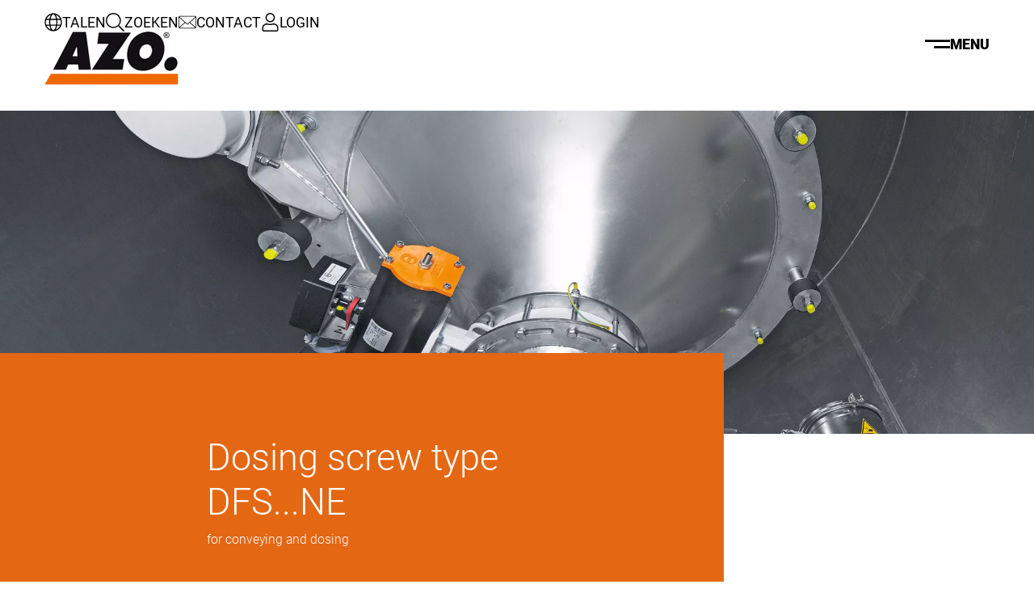

--- FILE ---
content_type: text/html; charset=UTF-8
request_url: https://www.azo.com/nl-be/portfolio/dosing-screw-type-dfs-ne
body_size: 63757
content:
<!doctype html>
<html  lang="nl" class="no-js" >
    <head><meta charset="utf-8" />
<meta http-equiv="X-UA-Compatible" content="IE=edge" />
<meta name="viewport" content="width=device-width, initial-scale=1" /><title>Efficient Bulk Material Dosing with DFS...NE Screw</title><link rel="preload" href="/bundles/azodefaulttheme/css/azo-default.css?v=2.0.9" as="style" type="text/css" />
<link rel="preload" href="/fonts/roboto-light.woff2" as="font" type="font/woff2" crossorigin />
<link rel="preload" href="/fonts/roboto-regular.woff2" as="font" type="font/woff2" crossorigin />
<link rel="preload" href="/fonts/roboto-bold.woff2" as="font" type="font/woff2" crossorigin />
<link rel="preload" href="/fonts/roboto-black.woff2" as="font" type="font/woff2" crossorigin /><script>(function() {
    'use strict';
    if(sessionStorage.fontsLoaded) {
        document.documentElement.className += ' fonts-loaded-1 fonts-loaded-2';
        return;
    } else if ('fonts' in document) {
        document.fonts.load('700 1em OpenSans').then(function() {
            document.documentElement.className += ' fonts-loaded-1';

            Promise.all([
                document.fonts.load('300 1em Roboto'),
                document.fonts.load('400 1em Roboto'),
                document.fonts.load('700 1em Roboto'),
                document.fonts.load('900 1em Roboto')
            ]).then(function() {
                document.documentElement.className += ' fonts-loaded-2';
                sessionStorage.fontsLoaded=true;
            });
        });
    } else {
        return;
    }
})();</script><style>﻿@font-face{font-family:"Dummy";src:url("/fonts/roboto-light.woff2") format("woff2")}@font-face{font-family:"OpenSans";font-weight:700;font-style:normal;font-display:swap;src:url("/fonts/opensans-bold.woff2") format("woff2")}@font-face{font-family:"Roboto";font-weight:300;font-style:normal;font-display:swap;src:url("/fonts/roboto-light.woff2") format("woff2")}@font-face{font-family:"Roboto";font-weight:400;font-style:normal;font-display:swap;src:url("/fonts/roboto-regular.woff2") format("woff2")}@font-face{font-family:"Roboto";font-weight:700;font-style:normal;font-display:swap;src:url("/fonts/roboto-bold.woff2") format("woff2")}@font-face{font-family:"Roboto";font-weight:800;font-style:normal;font-display:swap;src:url("/fonts/roboto-black.woff2") format("woff2")}body{font-family:sans-serif}.fonts-loaded-1 body,.fonts-loaded-2 body{font-family:"Roboto",sans-serif}html{-webkit-text-size-adjust:none;text-size-adjust:none}html.no-scroll{overflow:hidden}body{font-size:1rem;font-weight:300;line-height:1.5;box-sizing:border-box;overflow-x:hidden;margin:0;padding:0;background:#fff;color:#585859}body *{box-sizing:border-box}em,i,address{font-style:normal}b,strong{font-weight:600}main,picture{display:block}button{font-family:inherit;line-height:1;border:0;padding:0;background:rgba(0,0,0,0)}button>span{pointer-events:none}button:focus{outline:0}button,[type=button],[type=reset],[type=submit]{-webkit-appearance:button}button::-moz-focus-inner,[type=button]::-moz-focus-inner,[type=reset]::-moz-focus-inner,[type=submit]::-moz-focus-inner{border-style:none;padding:0}label,button{cursor:pointer}fieldset{border:0;margin:0;padding:0}fieldset+fieldset{margin-top:1.5rem}::placeholder{opacity:.7;transition:opacity .3s}input:focus,textarea:focus{outline:0;box-shadow:none}input:focus::placeholder,textarea:focus::placeholder{opacity:0}textarea{font-family:inherit;line-height:1.5;overflow:auto}[type=number]::-webkit-inner-spin-button,[type=number]::-webkit-outer-spin-button{height:auto}::selection{background:#e46713;color:#fff}footer ::selection{background:#fff;color:#e46713}nav ul{font-size:1rem;list-style:none;margin:0;padding:0}figure{margin:0}.figure{display:block}img{display:block;height:auto;max-width:100%}a:focus,button:focus{outline:.125rem dotted currentColor}a:focus:not(:focus-visible),button:focus:not(:focus-visible){outline:0}a:focus-visible,button:focus-visible{outline:.125rem dotted currentColor}a.button,button{outline-offset:.125rem}table{border-spacing:0;border-collapse:collapse;width:100%}@media screen and (prefers-reduced-motion: reduce){body *{animation:none !important;transition:none !important}}.icon{position:relative;top:.125em;flex-shrink:0;height:1em;width:1em;fill:currentColor;transition:fill .3s}.visually-hidden{position:absolute;height:1px;width:1px;overflow:hidden;clip-path:rect(0, 0, 0, 0);white-space:nowrap}.btn{color:#e46713;padding-left:0;padding-right:0;border-radius:0;border-bottom:.125rem solid #e46713;text-transform:uppercase}.btn:hover,.btn:focus-visible{color:rgba(228,103,19,.6);border-bottom-color:rgba(228,103,19,.6);box-shadow:none}.btn:hover.color-white,.btn:focus-visible.color-white{color:#fff}.btn:focus{box-shadow:none}.btn.no-line{border-bottom:0}.btn.btn-border{padding:.375rem;border:1px solid #fff}.btn.btn-border:hover,.btn.btn-border:focus-visible{color:#fff}.btn.btn-line{padding:0}.btn.btn-line:hover::after,.btn.btn-line:focus-visible::after{top:-1px}.btn.btn-line::after{position:relative;content:"";border-bottom:.25rem solid #fff;display:block}.btn.btn-full,.btn.btn-primary{text-transform:none;color:#fff;padding:.625rem;border:.125rem solid #e46713;background:#e46713}.btn.btn-full:hover,.btn.btn-full:focus-visible,.btn.btn-full:active,.btn.btn-primary:hover,.btn.btn-primary:focus-visible,.btn.btn-primary:active{color:#e46713;border:.125rem solid #e46713;background:#fff;box-shadow:none}.btn.btn-full:focus,.btn.btn-primary:focus{color:#fff}.btn.btn-full.disabled,.btn.btn-full:disabled,.btn.btn-primary.disabled,.btn.btn-primary:disabled{border-color:#d5d5d5;background:#d5d5d5;opacity:1}.btn.btn-full.disabled:hover,.btn.btn-full.disabled:focus-visible,.btn.btn-full:disabled:hover,.btn.btn-full:disabled:focus-visible,.btn.btn-primary.disabled:hover,.btn.btn-primary.disabled:focus-visible,.btn.btn-primary:disabled:hover,.btn.btn-primary:disabled:focus-visible{color:#fff}.line-after::after{content:"";width:2.375rem;height:.1875rem;margin-top:.625rem;background:#e46713;display:block}.bg-white{background:#fff}.bg-primary{color:#fff}.bg-primary a{color:#fff}.bg-primary{background:#e46713 !important}.bg-primary .btn.btn-full,.bg-primary .btn.btn-primary{color:#e46713;background:#fff;border:.125rem solid rgba(0,0,0,0)}.bg-primary .btn.btn-full:hover,.bg-primary .btn.btn-full:focus-visible,.bg-primary .btn.btn-full:active,.bg-primary .btn.btn-primary:hover,.bg-primary .btn.btn-primary:focus-visible,.bg-primary .btn.btn-primary:active{color:#fff;border:.125rem solid #fff;background:#e46713;box-shadow:none}.bg-primary .btn.btn-full.disabled,.bg-primary .btn.btn-full:disabled,.bg-primary .btn.btn-primary.disabled,.bg-primary .btn.btn-primary:disabled{border-color:#d5d5d5;background:#d5d5d5;opacity:1}.bg-primary .btn.btn-full.disabled:hover,.bg-primary .btn.btn-full.disabled:focus-visible,.bg-primary .btn.btn-full:disabled:hover,.bg-primary .btn.btn-full:disabled:focus-visible,.bg-primary .btn.btn-primary.disabled:hover,.bg-primary .btn.btn-primary.disabled:focus-visible,.bg-primary .btn.btn-primary:disabled:hover,.bg-primary .btn.btn-primary:disabled:focus-visible{color:#fff}.bg-grey-extra-light{background:#f2f2f2}.color-primary,.color-brand,.color-orange{color:#e46713}.color-white{color:#fff}.color-black{color:#333}.bg-brand{background:#e46713}.mt-large{margin-top:5rem}.circle{width:3.5625rem;height:3.5625rem;line-height:3;text-align:center;border:solid 1px #fff;border-radius:100%;display:block;transition:.2s all}.circle:hover,.circle:focus-visible{border-color:#e46713;background-color:#e46713}.tag-box{color:#666;line-height:1;padding:.75rem;margin:.3125rem .3125rem 0 0;border:1px solid #d5d5d5;background:#fff}.tag-box:hover,.tag-box:focus-visible{border-color:#666}.text-small{font-size:1.125rem}.w-100 img{width:100%}.container-with-background-image{position:relative}.container-with-background-image.bg-cover{background-size:cover}.container-with-background-image.bg-center{background-position:center}.container-with-background-image.bg-overlay-gray::before{position:absolute;top:0;left:0;width:100%;height:100%;content:"";background:rgba(10,10,10,.8);display:block}html:not(.no-js) [data-aos^=show][data-aos^=show]{display:none}html:not(.no-js) [data-aos^=show][data-aos^=show].aos-animate{display:block}html:not(.no-js) .editmode [data-aos]{display:block !important}.lists-with-white-sign li::before{color:#fff !important}.content-column-2,.content-column-3,.content-column-4{column-gap:3.125rem}@media screen and (min-width: 48em){.content-column-2,.content-column-3,.content-column-4{column-count:2}}@media screen and (min-width: 62em){.content-column-3,.content-column-4{column-count:3}}@media screen and (min-width: 75em){.content-column-4{column-count:4}}p,h5,.h5{font-size:clamp(1rem,4.2667vw,1.125rem)}h1,.h1{font-size:clamp(2.25rem,9.6vw,2.875rem);font-weight:300}h2,.h2{font-size:clamp(1.625rem,6.9333vw,2.25rem);font-weight:300}h3,.h3{font-size:clamp(1.25rem,5.3333vw,1.625rem);font-weight:300}h4,.h4{font-size:clamp(1.125rem,4.8vw,1.375rem);font-weight:300}h5,.h5{font-weight:300}h6,.h6{font-size:clamp(.875rem,3.7333vw,1rem);font-weight:300}table{border:1px solid #d5d5d5;color:#666}table thead tr{background:#d5d5d5;padding:.8rem}table thead th{font-size:1.125rem;font-weight:700;padding:1rem}table tbody td{font-size:1.125rem;font-weight:300;border:1px solid #d5d5d5;padding:1rem}.list-brick__ul,.list-brick__ol li ul,.draft-content ol li ul,ol.list-brick li ul,.list-brick__ul li ol li ul,ul.list-brick li ol li ul,.draft-content ul,ul.list-brick{list-style:none;margin-left:0;padding:0}.list-brick__ul li,.list-brick__ol li ul li,ol.list-brick li ul li,.list-brick__ul li ol li ul li,.draft-content ul li,ul.list-brick li{margin-left:1rem}.list-brick__ul li::before,.list-brick__ol li ul li::before,ol.list-brick li ul li::before,.draft-content ul li::before,ul.list-brick li::before{content:"•";color:#e46713;font-size:1.3rem;font-weight:700;line-height:1;margin-left:-1rem;padding-right:.5rem;margin-top:-0.3rem;text-indent:-0.5rem}.list-brick__ul li ol,.list-brick__ol li ul li ol,ol.list-brick li ul li ol,.draft-content ul li ol,ul.list-brick li ol{counter-reset:li;margin-left:1rem !important}.list-brick__ol,.draft-content ol,ol.list-brick,ol.list-brick li ul li ol,.list-brick__ul li ol,.list-brick__ol li ul li ol,.draft-content ul li ol,ul.list-brick li ol{list-style:none;counter-reset:li;margin:0;padding:0}.list-brick__ol li,.draft-content ol li,ol.list-brick li,.list-brick__ul li ol li,.list-brick__ol li ul li ol li,ul.list-brick li ol li{padding-right:1rem;margin-left:2rem;counter-increment:li}.list-brick__ol li::before,.draft-content ol li::before,ol.list-brick li::before,.list-brick__ul li ol li::before,ul.list-brick li ol li::before{content:counter(li) ".";color:#e46713;font-size:1rem;font-weight:400;text-indent:-1.875rem;display:inline-block}.list-brick__ol li ul,.draft-content ol li ul,ol.list-brick li ul,.list-brick__ul li ol li ul,ul.list-brick li ol li ul{counter-reset:li;margin-left:.625rem}ul.list-brick>li::before,ol.list-brick>li::before{padding-right:0}ul.list-brick>li::before{padding-right:.875rem}.draft-content a{text-decoration:underline}.topline{font-size:clamp(.875rem,3.7333vw,1.125rem);font-weight:800;letter-spacing:1px;line-height:1;text-transform:uppercase;margin-bottom:0}.topline--white{color:#fff}.topline--primary{color:#ec6900}.header{display:flex;flex-direction:column;gap:.625rem;margin:0 auto;max-width:103rem;padding:1rem clamp(1rem,4.2667vw,4rem);background:#fff}.header__top-navigation-list{list-style:none;display:flex;align-items:center;justify-content:end;gap:1rem;margin:0;padding:0}.header__top-navigation-list-item{display:flex}.header__bottom{display:flex;align-items:end;justify-content:space-between;gap:1rem}.header__button{font-weight:400;line-height:1;text-transform:uppercase;color:#000;transition:color .2s}.header__button:hover,.header__button:focus-visible,.header__button:active{color:#e46713}.header__button>span{display:flex;align-items:center;justify-content:center;gap:.25rem;height:100%;width:100%}.header__button .icon{font-size:1.25em;top:0}.header__button .icon--opened{display:none}.header__button[aria-expanded=true] .icon--closed{display:none}.header__button[aria-expanded=true] .icon--opened{display:inline}.header__button--navigation{font-weight:800}.header__button--navigation span{gap:.625rem}.header__button--navigation .icon{font-size:1.75em}.main-navigation-opened .header__button--navigation .icon--closed{display:none}.main-navigation-opened .header__button--navigation .icon--opened{display:inline}.country-selector-opened .header__button--languages .icon--closed{display:none}.country-selector-opened .header__button--languages .icon--opened{display:inline}.search__dropdown,.header__full-dropdown{position:absolute;left:0;top:100%;visibility:hidden;transform:scaleY(0);transform-origin:top}@media screen and (min-width: 40em){.header__button .visually-hidden{position:static;clip:initial;height:auto;width:auto}.header__top-navigation-list{gap:clamp(1rem,2.5vw,3rem)}}@media screen and (min-width: 80em){.header{padding-bottom:2rem}.header__button{font-size:1.125rem}.header__button--navigation span{gap:clamp(1.5rem,1.875vw,2.25rem)}}@media screen and (min-width: 110em){.header{padding-right:0;padding-left:0}}.linelink{font-size:clamp(.875rem,3.7333vw,1.125rem);line-height:1;font-weight:800;text-transform:uppercase;display:flex;align-items:baseline;gap:clamp(.25rem,1.0667vw,1.125rem)}.linelink::before{content:"";height:clamp(.125rem,.5333vw,.25rem);width:clamp(5.25rem,22.4vw,7.625rem)}@font-face{font-family:"swiper-icons";src:url("data:application/font-woff;charset=utf-8;base64, [base64]//wADZ2x5ZgAAAywAAADMAAAD2MHtryVoZWFkAAABbAAAADAAAAA2E2+eoWhoZWEAAAGcAAAAHwAAACQC9gDzaG10eAAAAigAAAAZAAAArgJkABFsb2NhAAAC0AAAAFoAAABaFQAUGG1heHAAAAG8AAAAHwAAACAAcABAbmFtZQAAA/gAAAE5AAACXvFdBwlwb3N0AAAFNAAAAGIAAACE5s74hXjaY2BkYGAAYpf5Hu/j+W2+MnAzMYDAzaX6QjD6/4//Bxj5GA8AuRwMYGkAPywL13jaY2BkYGA88P8Agx4j+/8fQDYfA1AEBWgDAIB2BOoAeNpjYGRgYNBh4GdgYgABEMnIABJzYNADCQAACWgAsQB42mNgYfzCOIGBlYGB0YcxjYGBwR1Kf2WQZGhhYGBiYGVmgAFGBiQQkOaawtDAoMBQxXjg/wEGPcYDDA4wNUA2CCgwsAAAO4EL6gAAeNpj2M0gyAACqxgGNWBkZ2D4/wMA+xkDdgAAAHjaY2BgYGaAYBkGRgYQiAHyGMF8FgYHIM3DwMHABGQrMOgyWDLEM1T9/w8UBfEMgLzE////P/5//f/V/xv+r4eaAAeMbAxwIUYmIMHEgKYAYjUcsDAwsLKxc3BycfPw8jEQA/[base64]/uznmfPFBNODM2K7MTQ45YEAZqGP81AmGGcF3iPqOop0r1SPTaTbVkfUe4HXj97wYE+yNwWYxwWu4v1ugWHgo3S1XdZEVqWM7ET0cfnLGxWfkgR42o2PvWrDMBSFj/IHLaF0zKjRgdiVMwScNRAoWUoH78Y2icB/yIY09An6AH2Bdu/UB+yxopYshQiEvnvu0dURgDt8QeC8PDw7Fpji3fEA4z/PEJ6YOB5hKh4dj3EvXhxPqH/SKUY3rJ7srZ4FZnh1PMAtPhwP6fl2PMJMPDgeQ4rY8YT6Gzao0eAEA409DuggmTnFnOcSCiEiLMgxCiTI6Cq5DZUd3Qmp10vO0LaLTd2cjN4fOumlc7lUYbSQcZFkutRG7g6JKZKy0RmdLY680CDnEJ+UMkpFFe1RN7nxdVpXrC4aTtnaurOnYercZg2YVmLN/d/gczfEimrE/fs/bOuq29Zmn8tloORaXgZgGa78yO9/cnXm2BpaGvq25Dv9S4E9+5SIc9PqupJKhYFSSl47+Qcr1mYNAAAAeNptw0cKwkAAAMDZJA8Q7OUJvkLsPfZ6zFVERPy8qHh2YER+3i/BP83vIBLLySsoKimrqKqpa2hp6+jq6RsYGhmbmJqZSy0sraxtbO3sHRydnEMU4uR6yx7JJXveP7WrDycAAAAAAAH//wACeNpjYGRgYOABYhkgZgJCZgZNBkYGLQZtIJsFLMYAAAw3ALgAeNolizEKgDAQBCchRbC2sFER0YD6qVQiBCv/H9ezGI6Z5XBAw8CBK/m5iQQVauVbXLnOrMZv2oLdKFa8Pjuru2hJzGabmOSLzNMzvutpB3N42mNgZGBg4GKQYzBhYMxJLMlj4GBgAYow/P/PAJJhLM6sSoWKfWCAAwDAjgbRAAB42mNgYGBkAIIbCZo5IPrmUn0hGA0AO8EFTQAA") format("woff");font-weight:400;font-style:normal}:root{--swiper-theme-color: #007aff}.swiper,swiper-container{margin-left:auto;margin-right:auto;position:relative;overflow:hidden;list-style:none;padding:0;z-index:1;display:block}.swiper-vertical>.swiper-wrapper{flex-direction:column}.swiper-wrapper{position:relative;width:100%;height:100%;z-index:1;display:flex;transition-property:transform;transition-timing-function:var(--swiper-wrapper-transition-timing-function, initial);box-sizing:content-box}.swiper-android .swiper-slide,.swiper-wrapper{transform:translate3d(0px, 0, 0)}.swiper-horizontal{touch-action:pan-y}.swiper-vertical{touch-action:pan-x}.swiper-slide,swiper-slide{flex-shrink:0;width:100%;height:100%;position:relative;transition-property:transform;display:block}.swiper-slide-invisible-blank{visibility:hidden}.swiper-autoheight,.swiper-autoheight .swiper-slide{height:auto}.swiper-autoheight .swiper-wrapper{align-items:flex-start;transition-property:transform,height}.swiper-backface-hidden .swiper-slide{transform:translateZ(0);backface-visibility:hidden}.swiper-3d.swiper-css-mode .swiper-wrapper{perspective:1200px}.swiper-3d .swiper-wrapper{transform-style:preserve-3d}.swiper-3d{perspective:1200px}.swiper-3d .swiper-slide,.swiper-3d .swiper-slide-shadow,.swiper-3d .swiper-slide-shadow-left,.swiper-3d .swiper-slide-shadow-right,.swiper-3d .swiper-slide-shadow-top,.swiper-3d .swiper-slide-shadow-bottom,.swiper-3d .swiper-cube-shadow{transform-style:preserve-3d}.swiper-3d .swiper-slide-shadow,.swiper-3d .swiper-slide-shadow-left,.swiper-3d .swiper-slide-shadow-right,.swiper-3d .swiper-slide-shadow-top,.swiper-3d .swiper-slide-shadow-bottom{position:absolute;left:0;top:0;width:100%;height:100%;pointer-events:none;z-index:10}.swiper-3d .swiper-slide-shadow{background:rgba(0,0,0,.15)}.swiper-3d .swiper-slide-shadow-left{background-image:linear-gradient(to left, rgba(0, 0, 0, 0.5), rgba(0, 0, 0, 0))}.swiper-3d .swiper-slide-shadow-right{background-image:linear-gradient(to right, rgba(0, 0, 0, 0.5), rgba(0, 0, 0, 0))}.swiper-3d .swiper-slide-shadow-top{background-image:linear-gradient(to top, rgba(0, 0, 0, 0.5), rgba(0, 0, 0, 0))}.swiper-3d .swiper-slide-shadow-bottom{background-image:linear-gradient(to bottom, rgba(0, 0, 0, 0.5), rgba(0, 0, 0, 0))}.swiper-css-mode>.swiper-wrapper{overflow:auto;scrollbar-width:none;-ms-overflow-style:none}.swiper-css-mode>.swiper-wrapper::-webkit-scrollbar{display:none}.swiper-css-mode>.swiper-wrapper>.swiper-slide{scroll-snap-align:start start}.swiper-horizontal.swiper-css-mode>.swiper-wrapper{scroll-snap-type:x mandatory}.swiper-vertical.swiper-css-mode>.swiper-wrapper{scroll-snap-type:y mandatory}.swiper-css-mode.swiper-free-mode>.swiper-wrapper{scroll-snap-type:none}.swiper-css-mode.swiper-free-mode>.swiper-wrapper>.swiper-slide{scroll-snap-align:none}.swiper-centered>.swiper-wrapper::before{content:"";flex-shrink:0;order:9999}.swiper-centered>.swiper-wrapper>.swiper-slide{scroll-snap-align:center center;scroll-snap-stop:always}.swiper-centered.swiper-horizontal>.swiper-wrapper>.swiper-slide:first-child{margin-inline-start:var(--swiper-centered-offset-before)}.swiper-centered.swiper-horizontal>.swiper-wrapper::before{height:100%;min-height:1px;width:var(--swiper-centered-offset-after)}.swiper-centered.swiper-vertical>.swiper-wrapper>.swiper-slide:first-child{margin-block-start:var(--swiper-centered-offset-before)}.swiper-centered.swiper-vertical>.swiper-wrapper::before{width:100%;min-width:1px;height:var(--swiper-centered-offset-after)}.swiper-lazy-preloader{width:42px;height:42px;position:absolute;left:50%;top:50%;margin-left:-21px;margin-top:-21px;z-index:10;transform-origin:50%;box-sizing:border-box;border:4px solid var(--swiper-preloader-color, var(--swiper-theme-color));border-radius:50%;border-top-color:rgba(0,0,0,0)}.swiper:not(.swiper-watch-progress) .swiper-lazy-preloader,swiper-container:not(.swiper-watch-progress) .swiper-lazy-preloader,.swiper-watch-progress .swiper-slide-visible .swiper-lazy-preloader{animation:swiper-preloader-spin 1s infinite linear}.swiper-lazy-preloader-white{--swiper-preloader-color: #fff}.swiper-lazy-preloader-black{--swiper-preloader-color: #000}@keyframes swiper-preloader-spin{0%{transform:rotate(0deg)}100%{transform:rotate(360deg)}}:root{--swiper-navigation-size: 44px}.swiper-button-prev,.swiper-button-next{position:absolute;top:var(--swiper-navigation-top-offset, 50%);width:calc(var(--swiper-navigation-size)/44*27);height:var(--swiper-navigation-size);margin-top:calc(0px - var(--swiper-navigation-size)/2);z-index:10;cursor:pointer;display:flex;align-items:center;justify-content:center;color:var(--swiper-navigation-color, var(--swiper-theme-color))}.swiper-button-prev.swiper-button-disabled,.swiper-button-next.swiper-button-disabled{opacity:.35;cursor:auto;pointer-events:none}.swiper-button-prev.swiper-button-hidden,.swiper-button-next.swiper-button-hidden{opacity:0;cursor:auto;pointer-events:none}.swiper-navigation-disabled .swiper-button-prev,.swiper-navigation-disabled .swiper-button-next{display:none !important}.swiper-button-prev:after,.swiper-button-next:after{font-family:swiper-icons;font-size:var(--swiper-navigation-size);text-transform:none !important;letter-spacing:0;font-variant:initial;line-height:1}.swiper-button-prev,.swiper-rtl .swiper-button-next{left:var(--swiper-navigation-sides-offset, 10px);right:auto}.swiper-button-prev:after,.swiper-rtl .swiper-button-next:after{content:"prev"}.swiper-button-next,.swiper-rtl .swiper-button-prev{right:var(--swiper-navigation-sides-offset, 10px);left:auto}.swiper-button-next:after,.swiper-rtl .swiper-button-prev:after{content:"next"}.swiper-button-lock{display:none}.swiper-button::after{display:none}.swiper--hero .swiper-button{display:none}.swiper-slide{position:relative}.swiper-slide .linelink{margin-top:auto;color:#000}.swiper-slide .linelink::before{background:#fff}.hero-swiper__video-wrapper,.hero-swiper__picture{display:block;height:61.8vh}.hero-swiper__video,.hero-swiper__image{object-fit:cover;height:100%;width:100%}.hero-swiper__caption{display:flex;flex-direction:column;position:absolute;bottom:-1rem;visibility:hidden;max-width:42.125rem;min-height:17.5rem;padding:clamp(1.25rem,5.333vw,5.25rem) clamp(1.25rem,5.3333vw,2.25rem) 3.375rem;width:94.4vw;color:#000}.hero-swiper__caption>*{position:relative;z-index:3}.hero-swiper__caption h1,.hero-swiper__caption h2{font-size:clamp(1.875rem,8vw,3.125rem);font-weight:700}.hero-swiper__caption::before,.hero-swiper__caption::after{content:"";display:block;position:absolute;top:0;left:0;height:100%;width:100%}.hero-swiper__caption::before{z-index:2;background:#ec6900;mix-blend-mode:multiply}.hero-swiper__caption::after{z-index:1;background:#fff;opacity:.6}.swiper-slide-active .hero-swiper__caption{visibility:visible}.swiper-pagination{display:flex;flex-direction:column;gap:1rem;justify-content:center;margin:0 auto;padding:2rem clamp(1rem,4.2667vw,4rem) 0;max-width:103rem}.swiper-pagination-bullet{font-weight:700;text-align:center;text-transform:uppercase;position:relative;visibility:visible;padding:1rem;width:100%;color:#fff;transition:color .3s}.swiper-pagination-bullet span{position:relative;z-index:1}.swiper-pagination-bullet::after{content:"";display:block;position:absolute;top:0;left:0;height:100%;width:100%;background:#b9bec6;transition:background .3s}.swiper-pagination-bullet:hover,.swiper-pagination-bullet:focus-visible,.swiper-pagination-bullet:active{color:#000}.swiper-pagination-bullet:hover::after,.swiper-pagination-bullet:focus-visible::after,.swiper-pagination-bullet:active::after{background:#ec6900}.swiper-pagination-bullet-active{position:absolute;top:0;right:0;bottom:0;left:0;visibility:hidden;height:0;margin:auto;width:0;color:#000}.swiper-pagination-bullet-active::after{background:#ec6900}.hero-swiper__additional-text-wrapper{font-weight:400;margin:clamp(2.375rem,10.1333vw,5rem) auto 0;padding:0 clamp(1rem,4.2667vw,4rem);max-width:73.75rem}.hero-swiper__additional-text{border-left:.125rem solid #ec6900;padding-left:.875rem}@media screen and (min-width: 47em){.hero-swiper__caption{margin-left:clamp(2rem,4.2553vw,4rem)}}@media screen and (min-width: 80em){.swiper--hero{overflow:visible}.swiper--hero .swiper-slide{display:grid;grid-template-columns:repeat(3, 1fr)}.hero-swiper__video-wrapper,.hero-swiper__picture{grid-column:span 3;height:calc(80.9vh - 3rem)}.hero-swiper__caption{min-height:45vh;width:42.5625vw}.swiper-pagination{flex-direction:row;justify-content:end;position:absolute;right:0;bottom:0;left:0;margin:0 auto -1rem;max-width:103rem;width:100%}.swiper-pagination-bullet{padding:1.25rem 2.25rem 2.25rem;width:25%;color:#fff}.swiper-pagination-bullet span{z-index:2}.swiper-pagination-bullet::after{mix-blend-mode:multiply;z-index:1}.swiper-pagination-bullet:hover,.swiper-pagination-bullet:focus-visible,.swiper-pagination-bullet:active{mix-blend-mode:unset;color:#fff}}@media screen and (min-width: 103em){.hero-swiper__caption{margin-left:min(7vw,8.75rem)}}@media screen and (min-width: 110em){.swiper-pagination{padding:0}}.horizontal-scroll-page{scroll-behavior:smooth}.we-love-ingredients__intro{position:relative;background:rgba(185,190,198,.5)}.we-love-ingredients__intro::after{content:"";position:absolute;top:100%;left:0;border-top:7rem solid rgba(185,190,198,.5);border-right:100vw solid rgba(0,0,0,0);border-bottom:0 solid rgba(0,0,0,0);border-left:0 solid rgba(0,0,0,0);height:0;width:100%}.we-love-ingredients__intro-background{display:none}.we-love-ingredients__intro-content{position:relative;padding:5.25rem 2rem 1rem}.we-love-ingredients__intro-image{aspect-ratio:1;position:absolute;right:0;top:2.25rem;height:clamp(6.25rem,26.6667vw,14rem);mix-blend-mode:multiply}.we-love-ingredients__intro-headline{font-size:clamp(2.875rem,12.2667vw,5rem);font-weight:700;line-height:1.1;margin-bottom:0;color:#000}.fonts-loaded-1 .we-love-ingredients__intro-headline{font-family:"OpenSans",sans-serif}.we-love-ingredients__intro-text{position:relative;z-index:2;border-left:.25rem solid #ec6900;padding:.75rem 0 .75rem 1.25rem;margin-top:clamp(1.5rem,6.4vw,2rem)}.we-love-ingredients__intro-text>p{color:#000}.we-love-ingredients__brancheslinks-wrapper{display:flex;flex-direction:column;position:relative;z-index:2;padding:0 1.25rem;margin-top:2.5rem}.we-love-ingredients__button{position:relative;height:6rem;margin:0 auto;max-width:28rem;width:100%;color:#000;transition:color .3s}.we-love-ingredients__button>span{display:flex;align-items:center;justify-content:center;gap:.25rem;padding:1.25rem 0;width:100%}.we-love-ingredients__button>span::before{content:"";position:absolute;top:0;left:0;z-index:0;height:100%;width:100%;background:#ec6900;transform:skew(-15deg);transition:background .2s}.we-love-ingredients__button:hover>span::before,.we-love-ingredients__button:focus-visible>span::before{background:#b9bec6}.we-love-ingredients__button .icon{font-size:1.5rem;top:0;color:#fff}.we-love-ingredients__button-text{font-size:clamp(1rem,4.2667vw,1.125rem);font-weight:900;line-height:1;text-transform:uppercase;display:flex;align-items:center;position:relative;z-index:1}.we-love-ingredients__button-text::before{content:"";position:absolute;right:110%;z-index:0;height:.25rem;width:clamp(7rem,29.8667vw,7.5rem);background:#fff}.we-love-ingredients__branches-dropdown{visibility:hidden;height:0;padding:0 1.25rem;width:100%;transform:scaleY(0);transform-origin:top;transition:transform .3s}.we-love-ingredients__branches-dropdown[aria-hidden=false]{visibility:visible;height:auto;padding:3.5rem 1.25rem;transform:scaleY(1)}.we-love-ingredients__branches-list{display:flex;flex-wrap:wrap;gap:1.5rem;list-style:none;margin:0;padding:0}.we-love-ingredients__branches-list-item{position:relative}.we-love-ingredients__branches-list-item::before{content:"";position:absolute;top:-10%;left:-0.75rem;height:120%;width:1px;background:#ec6900;transform:skew(-15deg)}.we-love-ingredients__branches-link{font-size:clamp(1rem,4.2667vw,1.125rem);font-weight:900;line-height:1;text-transform:uppercase;color:#000;text-shadow:1px 1px 0 #fff,-1px -1px 0 #fff}.we-love-ingredients__branches-link:hover,.we-love-ingredients__branches-link:focus-visible,.we-love-ingredients__branches-link:active{text-decoration:none;color:#ec6900}.we-love-ingredients__intro-arrow-image{position:relative;top:clamp(-10rem,-42.6667vw,-17rem);z-index:0;mix-blend-mode:multiply}.we-love-ingredients__intro-arrow-top{display:flex;align-items:center;justify-content:center;position:relative}.we-love-ingredients__intro-arrow-top::before{content:"";position:absolute;top:calc(50% - 6.25rem);left:0;right:0;z-index:1;height:6.25rem;margin:0 auto;width:1px;background:#ec6900}.we-love-ingredients__intro-arrow-top .icon{font-size:1.75rem;position:absolute;top:50%;left:0;right:0;z-index:1;margin:0 auto;transform-origin:center;transform:rotate(90deg);color:#ec6900;animation:floatMobile infinite 2s}@keyframes floatMobile{0%{top:50%}50%{top:51%}100%{top:50%}}.we-love-ingredients__claim{font-size:clamp(1.875rem,8vw,2.875rem);font-weight:400;line-height:1.1;text-transform:uppercase;position:absolute;right:0;bottom:5rem;left:0;margin:0 auto;max-width:27.75rem;padding:0 1.25rem;color:#000}@media screen and (min-width: 47em){.we-love-ingredients__intro-arrow-top::before{height:16.25rem}.we-love-ingredients__intro-arrow-top .icon{top:51rem;animation:floatTabletOne linear infinite 2s}@keyframes floatTabletOne{0%{top:51rem}50%{top:51.5rem}100%{top:51rem}}.we-love-ingredients__claim{bottom:11rem}}@media screen and (min-width: 62em){.we-love-ingredients__intro-headline,.we-love-ingredients__intro-text{max-width:61.8vw}}@media screen and (min-width: 80em){.we-love-ingredients__intro::after,.we-love-ingredients__intro-arrow-image{display:none}.we-love-ingredients__intro-background{display:block;position:absolute;top:0;left:0;z-index:1}.horizontal-scroll-page{scroll-behavior:unset}.horizontal-scroll-page .header{position:sticky;top:0;left:0;z-index:999;height:7.75rem;padding-bottom:0}.horizontal-scroll{flex-shrink:0;overflow:hidden;height:calc(100% - 6rem)}.we-love-ingredients__intro{display:flex;height:calc(100vh - 7.75rem);background:#fff}.we-love-ingredients__intro-content{display:flex;flex-direction:column;justify-content:end;height:calc(100% - 6rem);padding-bottom:2rem;padding-left:5vw;background:rgba(185,190,198,.5)}.we-love-ingredients__intro-content::after{display:none}.we-love-ingredients__intro-helper{height:100%}.we-love-ingredients__intro-image{top:10%;right:10%}.we-love-ingredients__intro-headline{position:relative;z-index:1;width:31.25vw}.we-love-ingredients__intro-text{max-width:48rem;width:59.5vw}.we-love-ingredients__intro-text p{font-weight:400}.we-love-ingredients__claim{position:relative;bottom:0;left:8rem;z-index:4;margin-left:10vw}.we-love-ingredients__brancheslinks-wrapper{flex-direction:row;align-items:center;gap:0 2rem;position:absolute;bottom:0;min-width:100vw}.we-love-ingredients__button{margin:0 0 0 clamp(2.5rem,3.125vw,4.375rem)}.we-love-ingredients__branches-dropdown{padding:0 2rem 0 0;transform-origin:left;transform:scaleX(0)}.we-love-ingredients__branches-dropdown[aria-hidden=false]{padding:0 2rem 0 0;transform:scaleX(1)}.we-love-ingredients__intro-arrow{display:flex;align-items:center;height:calc(100% - 6rem);padding-right:10vw;background:rgba(185,190,198,.5)}.we-love-ingredients__intro-arrow-top{height:100%;width:18rem}.we-love-ingredients__intro-arrow-top::before{top:1rem;bottom:0;right:12%;left:auto;height:1px;margin:auto 0;width:17rem}.we-love-ingredients__intro-arrow-image{position:absolute;top:-0.5rem;left:-25%;z-index:2;margin:0;transform:rotate(90deg) scale(2)}.we-love-ingredients__intro-arrow-top .icon{top:1rem;left:auto;bottom:0;right:0;z-index:1;margin:auto 0;transform-origin:center;transform:rotate(0);animation:floatDesktop linear infinite 2s}@keyframes floatDesktop{0%{right:0%}50%{right:3%}100%{right:0%}}}@media screen and (min-width: 110em){.we-love-ingredients__intro-content{padding-left:10vw}.we-love-ingredients__intro-text{max-width:33.875rem}}@media screen and (min-height: 56.25em){.we-love-ingredients__intro-image{top:11%;right:auto;left:46%}.we-love-ingredients__intro-text p{line-height:1.83}}.we-love-ingredients__logo{position:relative;margin-top:6.9375rem}.we-love-ingredients__logo::before{content:"";position:absolute;bottom:100%;left:0;border-top:0 solid rgba(0,0,0,0);border-right:0 solid rgba(0,0,0,0);border-bottom:7rem solid rgba(185,190,198,.5);border-left:100vw solid rgba(0,0,0,0);height:0;width:100%}.we-love-ingredients__logo-top{display:flex;flex-direction:column;padding-top:4rem;background:linear-gradient(-200deg, rgba(185, 190, 198, 0.5), rgba(185, 190, 198, 0.5) 75%, #b9bec6 75%, #b9bec6 100%)}.we-love-ingredients__logo-top .icon--a{font-size:75.2vw;aspect-ratio:1;top:0;margin:0 1.25rem 0 auto;fill:#fff}.we-love-ingredients__logo-top-arrow{display:flex;align-items:center;justify-content:center;position:relative;height:6.25rem;top:-3.25rem}.we-love-ingredients__logo-top-arrow::before{content:"";position:absolute;top:calc(89% - 6.25rem);left:0;right:0;z-index:1;height:6.25rem;margin:0 auto;width:1px;background:#ec6900}.we-love-ingredients__logo-top-arrow .icon{font-size:1.75rem;position:absolute;top:90%;left:0;right:0;z-index:1;margin:0 auto;transform-origin:center;transform:rotate(90deg);color:#ec6900;animation:floatMobileThree linear infinite 2s}@keyframes floatMobileThree{0%{top:90%}50%{top:95%}100%{top:90%}}.we-love-ingredients__logo-bottom-headline{font-size:clamp(2.875rem,12.2667vw,4.375rem);font-weight:700;line-height:1;color:#000}.we-love-ingredients__logo-mid{display:flex;flex-direction:column;align-items:center;position:relative;background:linear-gradient(-200deg, #b9bec6, #b9bec6 75%, #ec6900 75%, #ec6900 100%)}.we-love-ingredients__logo-mid .icon--z{aspect-ratio:1.05/1;top:0;z-index:0;width:77.8667vw;fill:#fff}.we-love-ingredients__logo-mid-image{mix-blend-mode:multiply;position:absolute;left:-3.25rem;bottom:3.25rem;z-index:1}.we-love-ingredients__logo-image-desktop{display:none}.we-love-ingredients__logo-bottom{position:relative;background:linear-gradient(-200deg, #b9bec6, #b9bec6 5%, #ec6900 5%, #ec6900 100%)}.we-love-ingredients__logo-bottom .icon--o{aspect-ratio:1/1.04;margin-top:-1rem;margin-left:4.2667vw;width:74.6667vw;fill:#fff}.icon--dot{display:none}.we-love-ingredients__logo-bottom-image{aspect-ratio:1;position:absolute;top:50%;right:10%;height:clamp(5rem,21.3333vw,10rem);mix-blend-mode:multiply;transform:translateY(-50%)}.we-love-ingredients__logo-bottom-headline{position:absolute;bottom:3rem;right:5.3333vw;left:5.3333vw;z-index:3;width:calc(100% - 10.6667vw)}.fonts-loaded-1 .we-love-ingredients__logo-bottom-headline{font-family:"OpenSans",sans-serif}.we-love-ingredients__logo-bottom-arrow{display:flex;align-items:center;justify-content:center;position:relative;padding-bottom:3.5rem}.we-love-ingredients__logo-bottom-arrow::before{content:"";position:absolute;top:calc(89% - 6.25rem);left:0;right:0;z-index:1;height:6.25rem;margin:0 auto;width:1px;background:#fff}.we-love-ingredients__logo-bottom-arrow .icon{font-size:1.75rem;position:absolute;top:90%;left:0;right:0;z-index:1;margin:0 auto;transform-origin:center;transform:rotate(90deg);color:#fff;animation:floatMobileTwo linear infinite 2s}@keyframes floatMobileTwo{0%{top:90%}50%{top:105%}100%{top:90%}}.we-love-ingredients__branches{display:flex;flex-direction:column;position:relative;padding:4rem clamp(1.25rem,5.3333vw,4rem) 2rem;background:#ec6900}.we-love-ingredients__branches::after{content:"";position:absolute;top:100%;left:0;border-top:7rem solid #ec6900;border-right:100vw solid rgba(0,0,0,0);border-bottom:0 solid rgba(0,0,0,0);border-left:0 solid rgba(0,0,0,0);height:0;width:100%}.we-love-ingredients__branches-iconlist{display:flex;flex-direction:column;gap:2rem;list-style:none;margin:0 auto;padding:0}.we-love-ingredients__branches-iconlink{font-size:clamp(1rem,4.2667vw,1.125rem);font-weight:900;line-height:1;display:flex;align-items:center;gap:1.25rem;color:#fff;transition:transform .2s}.we-love-ingredients__branches-iconlink .icon{font-size:4rem;top:0;color:#000;transition:color .2s}.we-love-ingredients__branches-iconlink:hover,.we-love-ingredients__branches-iconlink:focus-visible{text-decoration:none;color:#fff;transform:scale(1.2)}.we-love-ingredients__branches-iconlink:hover .icon,.we-love-ingredients__branches-iconlink:focus-visible .icon{color:#fff}.we-love-ingredients__case-studies{display:flex;flex-direction:column;margin:10rem 0}.we-love-ingredients__case-studies .linelink{width:100%;color:#000}.we-love-ingredients__case-studies .linelink::before{background:#ec6900}.we-love-ingredients__case-studies .linelink .icon{font-size:1.25rem;color:#ec6900;transform-origin:center;transition:transform .2s}.we-love-ingredients__case-studies .linelink:hover .icon,.we-love-ingredients__case-studies .linelink:focus-visible .icon{transform:translateX(0.5rem)}.we-love-ingredients__case-studies-list{display:flex;flex-direction:column;gap:7.5rem;list-style:none;margin:0 auto;padding:0;width:81.6vw}.we-love-ingredients__case-studies-list-item:not(:first-child){position:relative;padding-top:4rem}.we-love-ingredients__case-studies-list-item:not(:first-child)::before{content:"";display:block;position:relative;top:-5.5rem;height:1px;width:100%;background:#ec6900;transform:rotate(-15deg)}.we-love-ingredients__case-study-wrapper{font-size:clamp(1rem,4.2667vw,1.125rem);font-weight:900;line-height:1;display:flex;flex-direction:column;gap:1.5rem;color:#ec6900;transition:transform .2s}.we-love-ingredients__case-study-top{font-weight:700;color:inherit}.we-love-ingredients__case-study-top span{display:flex;align-items:center;gap:1.5rem 1.25rem}.we-love-ingredients__case-study-top .branch-icon{font-size:4rem;top:0;color:#000;transition:color .2s}.we-love-ingredients__case-study-top .icon--dropdown-indicator{font-size:1.5rem;transform-origin:center;transition:transform .3s}.we-love-ingredients__case-study-top[aria-expanded=true] .icon--dropdown-indicator{transform:rotate(180deg)}.we-love-ingredients__case-study-middle{font-weight:400;line-height:1.5;width:100%;color:#000}.we-love-ingredients__outro{position:relative;background:#ec6900}.we-love-ingredients__outro::before{content:"";position:absolute;top:-7rem;border-bottom:7rem solid #ec6900;border-left:100vw solid rgba(0,0,0,0);border-top:0 solid rgba(0,0,0,0);border-right:0 solid rgba(0,0,0,0);height:0;width:100%}.we-love-ingredients__outro-helper,.we-love-ingredients__disclaimer{padding:2rem clamp(1.25rem,5.3333vw,4rem)}.we-love-ingredients__outro-headline{font-size:clamp(2.875rem,12.2667vw,4.375rem);font-weight:700;line-height:1;color:#000}.fonts-loaded-1 .we-love-ingredients__outro-headline{font-family:"OpenSans",sans-serif}.we-love-ingredients__outrolink{display:flex;align-items:center;gap:1.25rem;margin-top:1.875rem;color:#000}.we-love-ingredients__outrolink .icon{font-size:2.5rem;top:0;transform-origin:center;transition:transform .2s}.we-love-ingredients__outrolink:hover{text-decoration:underline}.we-love-ingredients__outrolink:hover,.we-love-ingredients__outrolink:focus-visible{color:#000}.we-love-ingredients__outrolink:hover .icon,.we-love-ingredients__outrolink:focus-visible .icon{transform:scale(1.1)}.we-love-ingredients__outrolink-text{display:flex;align-items:center;gap:1.25rem}.we-love-ingredients__outrolink-text::before{content:"";flex-shrink:0;height:5.5rem;width:.25rem;background:#fff}.we-love-ingredients__disclaimer{display:flex;align-items:center;justify-content:start;gap:clamp(1rem,4.2667vw,2rem)}.we-love-ingredients__legal-link{font-weight:700;color:#fff}.we-love-ingredients__legal-link:hover,.we-love-ingredients__legal-link:focus-visible,.we-love-ingredients__legal-link:active{text-decoration:underline;color:#fff}@media screen and (min-width: 30em){.we-love-ingredients__case-studies-list-item:not(:first-child)::before{margin:0 auto;width:85%;transform:rotate(-12deg)}}@media screen and (min-width: 47em){.we-love-ingredients__logo-mid-image{max-width:61.8vw}.we-love-ingredients__branches-iconlist{display:grid;grid-template-columns:1fr 1fr}.we-love-ingredients__case-studies-list{gap:11.5rem}.we-love-ingredients__case-studies-list-item:not(:first-child)::before{bottom:12rem}.we-love-ingredients__case-study-wrapper{margin:0 auto;width:61.8%}}@media screen and (min-width: 62em){.we-love-ingredients__branches-iconlist{grid-template-columns:repeat(3, 1fr)}.we-love-ingredients__case-studies-list{display:grid;grid-template-columns:1fr 1fr;gap:8rem 4rem}.we-love-ingredients__case-studies-list-item,.we-love-ingredients__case-studies-list-item:not(:first-child){padding-top:2rem}.we-love-ingredients__case-studies-list-item:not(:first-child)::before{display:none}.we-love-ingredients__case-studies-list-item:nth-child(even)::before{content:"";display:block;position:absolute;top:-2rem;left:-15%;height:150%;width:1px;background:#ec6900;transform:rotate(15deg)}.we-love-ingredients__case-study-wrapper{width:100%}.we-love-ingredients__case-study-middle{padding-right:1rem}}@media screen and (min-width: 80em){.we-love-ingredients__logo{display:flex;flex-direction:row;overflow:visible;position:relative;margin-top:0}.we-love-ingredients__logo-top{z-index:1;padding-top:0;background:linear-gradient(120deg, rgba(185, 190, 198, 0.5), rgba(185, 190, 198, 0.5) 45%, #b9bec6 45%, #b9bec6 100%)}.we-love-ingredients__logo-mid{background:linear-gradient(120deg, #b9bec6 45%, #ec6900 45%, #ec6900 100%)}.we-love-ingredients__logo-bottom{background:#ec6900}.we-love-ingredients__logo-top .icon--a,.we-love-ingredients__logo-mid .icon--z,.we-love-ingredients__logo-bottom .icon--o{height:calc(100vh - 13.75rem);width:auto}.we-love-ingredients__logo-bottom .icon--dot{display:inline;height:18rem;margin-top:auto;width:17rem;fill:#fff}.we-love-ingredients__logo-top-arrow,.we-love-ingredients__logo-bottom-arrow{position:absolute;top:50%;transform:translateY(-50%)}.we-love-ingredients__logo-top-arrow::before,.we-love-ingredients__logo-bottom-arrow::before{top:auto;left:18rem;right:auto;height:1px;margin:auto 0;width:27rem}.we-love-ingredients__logo-top-arrow .icon,.we-love-ingredients__logo-bottom-arrow .icon{top:-50%;right:-47rem;bottom:50%;left:auto;margin:auto;transform:rotate(0)}.we-love-ingredients__logo-top-arrow{height:auto}.we-love-ingredients__logo-top-arrow .icon{animation:floatDesktopMiddle linear infinite 2s}@keyframes floatDesktopMiddle{0%{right:-47rem}50%{right:-48rem}100%{right:-47rem}}.we-love-ingredients__logo-bottom{display:flex;margin-top:auto}.we-love-ingredients__logo-bottom-arrow{left:-75%;transform:none}.we-love-ingredients__logo-bottom-arrow::before{top:0;left:12rem}.we-love-ingredients__logo-bottom-arrow .icon{top:-50%;right:-41rem;animation:floatDesktopEnd linear infinite 2s}@keyframes floatDesktopEnd{0%{right:-41rem}50%{right:-42rem}100%{right:-41rem}}.we-love-ingredients__logo-mid-image{display:none}.we-love-ingredients__logo-image-desktop{display:block;position:absolute;bottom:-6rem;left:34%;z-index:2;max-width:60rem;mix-blend-mode:multiply}.we-love-ingredients__logo-bottom .icon--o{margin:0 0 0 -5vw}.we-love-ingredients__logo-bottom-image{top:60%;right:auto;left:-63%}.we-love-ingredients__logo-bottom-headline{right:0;bottom:50%;left:auto;transform:translateY(50%)}.we-love-ingredients__branches{overflow:visible;margin-right:15rem;padding-top:clamp(5rem,6.25vw,7.5rem);padding-bottom:clamp(5rem,6.25vw,7.5rem)}.we-love-ingredients__branches::after{top:0;left:100%;right:auto;border-top:0 solid rgba(0,0,0,0);border-right:0 solid rgba(0,0,0,0);border-bottom:calc(100vh - 13.75rem) solid rgba(0,0,0,0);border-left:20rem solid #ec6900;height:100%;width:0}.we-love-ingredients__branches-iconlist{justify-content:space-between;align-content:space-around;gap:1rem 5rem;height:100%}.we-love-ingredients__branches-iconlink{transform-origin:left}.we-love-ingredients__case-studies{justify-content:center;overflow:visible;margin:0 5vw;padding:1.5rem 5vw;width:auto}.we-love-ingredients__case-studies .linelink{margin-bottom:4rem;position:relative;right:4rem}.we-love-ingredients__case-studies-list{display:flex;flex-direction:row;gap:0 2rem;height:100%;width:auto}.we-love-ingredients__case-studies-list-item{display:flex;align-items:center;gap:2rem;padding:0 !important}.we-love-ingredients__case-studies-list-item:not(:first-child)::before{content:"";display:block !important;position:static !important;height:100% !important;width:1px !important;transform:rotate(19deg) !important}.we-love-ingredients__case-study-wrapper{justify-content:space-between;gap:0;height:100%;width:23rem}.we-love-ingredients__case-study-top span{justify-content:center;position:relative;left:2rem;margin-top:3rem}.we-love-ingredients__outro{display:flex;flex-direction:column;justify-content:center;overflow:visible}.we-love-ingredients__outro{margin-left:15rem;width:31.25rem !important}.we-love-ingredients__outro::before{top:0;right:100%;border-top:calc(100vh - 13.75rem) solid rgba(0,0,0,0);border-right:20rem solid #ec6900;border-bottom:0 solid rgba(0,0,0,0);border-left:0 solid rgba(0,0,0,0);height:100%;width:0}.we-love-ingredients__outro-helper,.we-love-ingredients__disclaimer{padding:2rem 6rem 2rem 0}}@media screen and (min-width: 110em){.we-love-ingredients__logo-bottom-headline{right:-6rem;max-width:30rem}.we-love-ingredients__logo-top-arrow::before{left:27rem}.we-love-ingredients__logo-top-arrow .icon{right:-56rem;animation:floatBigscreen linear infinite 2s}@keyframes floatBigscreen{0%{right:-56rem}50%{right:-57rem}100%{right:-56rem}}.we-love-ingredients__logo-bottom-arrow{left:-51%}.we-love-ingredients__case-studies{margin-left:0;padding-left:0}}@media screen and (min-height: 56.25em){.we-love-ingredients__case-study-wrapper{padding:10vh 0}.we-love-ingredients__case-study-top{position:relative;left:1rem}.we-love-ingredients__case-study-middle{padding-left:1rem}}/*# sourceMappingURL=azo-critical.css.map */
</style><link rel="stylesheet" media="print" onload="this.media='screen'" href="/bundles/azodefaulttheme/css/azo-default.css?v=2.0.9" />
<link rel="stylesheet" media="print" onload="this.media='screen'" href="/vendor/@fancyapps/fancybox/dist/jquery.fancybox.min.css" />
<link rel="stylesheet" media="print" onload="this.media='screen'" href="/vendor/fine-uploader/jquery.fine-uploader/fine-uploader-new.css" />
<link rel="stylesheet" media="print" onload="this.media='screen'" href="/vendor/pretty-dropdowns/dist/css/prettydropdowns.css" />
<link rel="stylesheet" media="print" onload="this.media='screen'" href="/vendor/slick-carousel/slick/slick.css" />
<link rel="stylesheet" media="print" onload="this.media='screen'" href="/vendor/slick-carousel/slick/slick-theme.css" />
<link rel="stylesheet" media="print" onload="this.media='screen'" href="/vendor/shariff/dist/shariff.min.css" />
<link rel="stylesheet" media="print" onload="this.media='screen'" href="/vendor/icheck-bootstrap/icheck-bootstrap.min.css" />
<link rel="stylesheet" media="print" onload="this.media='screen'" href="/bundles/aufwindcounter/css/aufwind-counter.css?v=2.0.9" />
<link rel="stylesheet" media="print" onload="this.media='screen'" href="/bundles/azoagent/css/agent-search.css?v=2.0.9" />
<link rel="stylesheet" media="print" onload="this.media='screen'" href="/bundles/azohistory/css/history.css?v=2.0.9" />
<link rel="stylesheet" media="print" onload="this.media='screen'" href="/bundles/azopim/css/pim.css?v=2.0.9" />

<noscript>
    <link rel="stylesheet" href="/bundles/azodefaulttheme/css/azo-default.css?v=2.0.9" />
    <link rel="stylesheet" href="/vendor/@fancyapps/fancybox/dist/jquery.fancybox.min.css" />
    <link rel="stylesheet" href="/vendor/fine-uploader/jquery.fine-uploader/fine-uploader-new.css" />
    <link rel="stylesheet" href="/vendor/pretty-dropdowns/dist/css/prettydropdowns.css" />
    <link rel="stylesheet" href="/vendor/slick-carousel/slick/slick.css" />
    <link rel="stylesheet" href="/vendor/slick-carousel/slick/slick-theme.css" />
    <link rel="stylesheet" href="/vendor/shariff/dist/shariff.min.css" />
    <link rel="stylesheet" href="/vendor/icheck-bootstrap/icheck-bootstrap.min.css" />
    <link rel="stylesheet" href="/bundles/aufwindcounter/css/aufwind-counter.css?v=2.0.9" />
    <link rel="stylesheet" href="/bundles/azoagent/css/agent-search.css?v=2.0.9" />
    <link rel="stylesheet" href="/bundles/azohistory/css/history.css?v=2.0.9" />
    <link rel="stylesheet" href="/bundles/azopim/css/pim.css?v=2.0.9" />
</noscript><link href="https://consent.cookiebot.com" rel="dns-prefetch" />
<link href="https://consentcdn.cookiebot.com" rel="dns-prefetch" />
<link href="https://consent.cookiebot.com" rel="preconnect" />
<link href="https://consentcdn.cookiebot.com" rel="preconnect" /><link rel="alternate" hreflang="de-de" href="https://www.azo.com/de-de/portfolio/dosierschnecke-typ-dfs-ne"/><link rel="alternate" hreflang="en-de" href="https://www.azo.com/en-de/solutions/dosing-screw-type-dfs-ne"/><link rel="alternate" hreflang="de-be" href="https://www.azo.com/de-be/portfolio/dosierschnecke-typ-dfs-ne"/><link rel="alternate" hreflang="en-gb" href="https://www.azo.com/en-gb/solutions/dosing-screw-type-dfs-ne"/><link rel="alternate" hreflang="en-be" href="https://www.azo.com/en-be/solutions/dosing-screw-type-dfs-ne"/><link rel="alternate" hreflang="nl-be" href="https://www.azo.com/nl-be/portfolio/dosing-screw-type-dfs-ne"/><link rel="alternate" hreflang="fr-fr" href="https://www.azo.com/fr-fr/portfolio/vis-doseuse-de-type-dfs-ne"/><link rel="alternate" hreflang="fr-be" href="https://www.azo.com/fr-be/portfolio/vis-doseuse-de-type-dfs-ne"/><link rel="alternate" hreflang="zh-cn" href="https://www.azo.com/zh-cn/产品及应用/DFS型配料螺杆..NE"/><link rel="alternate" hreflang="es-de" href="https://www.azo.com/es-de/productos/tornillo-dosificador-modelo-dfs-ne"/><link rel="alternate" href="https://www.azo.com/en-de/solutions/dosing-screw-type-dfs-ne" hreflang="x-default"/><meta name="description" content="Improve bulk material dosing precision with the DFS...NE screw, designed for pneumatic conveying." />
<meta name="keywords" content="Dosing, dosing system, dosing unit, dosing equipment, conveying screw"/><meta content="yes" name="apple-mobile-web-app-capable"/>
<link rel="shortcut icon" type="image/x-icon" href="/_icons/favicon.ico">
<link rel="icon" type="image/x-icon" href="/_icons/favicon.ico">
<link rel="icon" type="image/gif" href="/_icons/favicon.gif">
<link rel="icon" type="image/png" href="/_icons/favicon.png">
<link rel="apple-touch-icon" href="/_icons/apple-touch-icon.png">
<link rel="apple-touch-icon" href="/_icons/apple-touch-icon-57x57.png" sizes="57x57">
<link rel="apple-touch-icon" href="/_icons/apple-touch-icon-60x60.png" sizes="60x60">
<link rel="apple-touch-icon" href="/_icons/apple-touch-icon-72x72.png" sizes="72x72">
<link rel="apple-touch-icon" href="/_icons/apple-touch-icon-76x76.png" sizes="76x76">
<link rel="apple-touch-icon" href="/_icons/apple-touch-icon-114x114.png" sizes="114x114">
<link rel="apple-touch-icon" href="/_icons/apple-touch-icon-120x120.png" sizes="120x120">
<link rel="apple-touch-icon" href="/_icons/apple-touch-icon-128x128.png" sizes="128x128">
<link rel="apple-touch-icon" href="/_icons/apple-touch-icon-144x144.png" sizes="144x144">
<link rel="apple-touch-icon" href="/_icons/apple-touch-icon-152x152.png" sizes="152x152">
<link rel="apple-touch-icon" href="/_icons/apple-touch-icon-180x180.png" sizes="180x180">
<link rel="apple-touch-icon" href="/_icons/apple-touch-icon-precomposed.png">
<link rel="icon" type="image/png" href="/_icons/favicon-16x16.png" sizes="16x16">
<link rel="icon" type="image/png" href="/_icons/favicon-32x32.png" sizes="32x32">
<link rel="icon" type="image/png" href="/_icons/favicon-96x96.png" sizes="96x96">
<link rel="icon" type="image/png" href="/_icons/favicon-160x160.png" sizes="160x160">
<link rel="icon" type="image/png" href="/_icons/favicon-192x192.png" sizes="192x192">
<link rel="icon" type="image/png" href="/_icons/favicon-196x196.png" sizes="196x196">
<meta name="msapplication-TileImage" content="/_icons/win8-tile-144x144.png">
<meta name="msapplication-TileColor" content="#ffffff">
<meta name="msapplication-navbutton-color" content="#ffffff">
<meta name="msapplication-square70x70logo" content="/_icons/win8-tile-70x70.png">
<meta name="msapplication-square144x144logo" content="/_icons/win8-tile-144x144.png">
<meta name="msapplication-square150x150logo" content="/_icons/win8-tile-150x150.png">
<meta name="msapplication-wide310x150logo" content="/_icons/win8-tile-310x150.png">
<meta name="msapplication-square310x310logo" content="/_icons/win8-tile-310x310.png">
<script>
            (function(){try{var t=document.getElementsByTagName("html")[0],e=t.getAttribute("class");e?null:e="",e=e.replace(new RegExp("no-js","g"),"")+" js ",e.trim(),t.setAttribute("class",e)}catch(t){}})();
            (function(){try{var t=document.documentElement;t.setAttribute("data-useragent",navigator.userAgent),t.setAttribute("data-platform",navigator.platform),t.className+="ontouchstart"in window||"onmsgesturechange"in window?" touch":""}catch(t){}})();
        </script><!-- Matomo Tag Manager --><script type="text/plain" data-cookieconsent="statistics">var _mtm = window._mtm = window._mtm || [];_mtm.push({'mtm.startTime': (new Date().getTime()), 'event': 'mtm.Start'});var d=document, g=d.createElement('script'), s=d.getElementsByTagName('script')[0];g.async=true; g.src='https://mtm.azo.com/js/container_nWs1LE7U.js'; s.parentNode.insertBefore(g,s);</script><!-- End Matomo Tag Manager -->
</head>
    <body  class="pim-detail-page pim-solution" ><svg style="display: none">
    <symbol id="arrow-left" viewBox="0 0 448 512"><path d="M231.536 475.535l7.071-7.07c4.686-4.686 4.686-12.284 0-16.971L60.113 273H436c6.627 0 12-5.373 12-12v-10c0-6.627-5.373-12-12-12H60.113L238.607 60.506c4.686-4.686 4.686-12.284 0-16.971l-7.071-7.07c-4.686-4.686-12.284-4.686-16.97 0L3.515 247.515c-4.686 4.686-4.686 12.284 0 16.971l211.051 211.05c4.686 4.686 12.284 4.686 16.97-.001z"/></symbol>
    <symbol id="arrow-to-bottom-light" viewBox="0 0 384 512"><path d="M348.5 264l-148 148.5c-4.7 4.7-12.3 4.7-17 0L35.5 264c-4.7-4.7-4.7-12.3 0-17l7.1-7.1c4.7-4.7 12.3-4.7 17 0l115.4 116V44c0-6.6 5.4-12 12-12h10c6.6 0 12 5.4 12 12v311.9L324.4 240c4.7-4.7 12.3-4.7 17 0l7.1 7.1c4.7 4.6 4.7 12.2 0 16.9zM384 468v-8c0-6.6-5.4-12-12-12H12c-6.6 0-12 5.4-12 12v8c0 6.6 5.4 12 12 12h360c6.6 0 12-5.4 12-12z"/></symbol>
    <symbol id="angle-double-left" viewBox="0 0 448 512"><path d="M223.7 239l136-136c9.4-9.4 24.6-9.4 33.9 0l22.6 22.6c9.4 9.4 9.4 24.6 0 33.9L319.9 256l96.4 96.4c9.4 9.4 9.4 24.6 0 33.9L393.7 409c-9.4 9.4-24.6 9.4-33.9 0l-136-136c-9.5-9.4-9.5-24.6-.1-34zm-192 34l136 136c9.4 9.4 24.6 9.4 33.9 0l22.6-22.6c9.4-9.4 9.4-24.6 0-33.9L127.9 256l96.4-96.4c9.4-9.4 9.4-24.6 0-33.9L201.7 103c-9.4-9.4-24.6-9.4-33.9 0l-136 136c-9.5 9.4-9.5 24.6-.1 34z"/></symbol>
    <symbol id="angle-double-right" viewBox="0 0 448 512"><path d="M224.3 273l-136 136c-9.4 9.4-24.6 9.4-33.9 0l-22.6-22.6c-9.4-9.4-9.4-24.6 0-33.9l96.4-96.4-96.4-96.4c-9.4-9.4-9.4-24.6 0-33.9L54.3 103c9.4-9.4 24.6-9.4 33.9 0l136 136c9.5 9.4 9.5 24.6.1 34zm192-34l-136-136c-9.4-9.4-24.6-9.4-33.9 0l-22.6 22.6c-9.4 9.4-9.4 24.6 0 33.9l96.4 96.4-96.4 96.4c-9.4 9.4-9.4 24.6 0 33.9l22.6 22.6c9.4 9.4 24.6 9.4 33.9 0l136-136c9.4-9.2 9.4-24.4 0-33.8z"/></symbol>
    <symbol id="angle-down" viewBox="0 0 256 512"><path d="M119.5 326.9L3.5 209.1c-4.7-4.7-4.7-12.3 0-17l7.1-7.1c4.7-4.7 12.3-4.7 17 0L128 287.3l100.4-102.2c4.7-4.7 12.3-4.7 17 0l7.1 7.1c4.7 4.7 4.7 12.3 0 17L136.5 327c-4.7 4.6-12.3 4.6-17-.1z"/></symbol>
    <symbol id="angle-left" viewBox="0 0 192 512"><path d="M4.2 247.5L151 99.5c4.7-4.7 12.3-4.7 17 0l19.8 19.8c4.7 4.7 4.7 12.3 0 17L69.3 256l118.5 119.7c4.7 4.7 4.7 12.3 0 17L168 412.5c-4.7 4.7-12.3 4.7-17 0L4.2 264.5c-4.7-4.7-4.7-12.3 0-17z"/></symbol>
    <symbol id="angle-right" viewBox="0 0 192 512"><path d="M187.8 264.5L41 412.5c-4.7 4.7-12.3 4.7-17 0L4.2 392.7c-4.7-4.7-4.7-12.3 0-17L122.7 256 4.2 136.3c-4.7-4.7-4.7-12.3 0-17L24 99.5c4.7-4.7 12.3-4.7 17 0l146.8 148c4.7 4.7 4.7 12.3 0 17z"/></symbol>
    <symbol id="bars" viewBox="0 0 36 12"><path d="M0 0h36v3H0zM13 9h23v3H13z"/></symbol>
    <symbol id="briefcase" viewBox="0 0 512 512"><path d="M464 128H352V56c0-13.26-10.74-24-24-24H184c-13.26 0-24 10.74-24 24v72H48c-26.51 0-48 21.49-48 48v256c0 26.51 21.49 48 48 48h416c26.51 0 48-21.49 48-48V176c0-26.51-21.49-48-48-48zM192 64h128v64H192V64zm288 368c0 8.82-7.18 16-16 16H48c-8.82 0-16-7.18-16-16V288h160v40c0 13.25 10.75 24 24 24h80c13.25 0 24-10.75 24-24v-40h160v144zM224 320v-32h64v32h-64zm256-64H32v-80c0-8.82 7.18-16 16-16h416c8.82 0 16 7.18 16 16v80z"/></symbol>
    <symbol id="building" viewBox="0 0 448 512"><path d="M192 107v40c0 6.627-5.373 12-12 12h-40c-6.627 0-12-5.373-12-12v-40c0-6.627 5.373-12 12-12h40c6.627 0 12 5.373 12 12zm116-12h-40c-6.627 0-12 5.373-12 12v40c0 6.627 5.373 12 12 12h40c6.627 0 12-5.373 12-12v-40c0-6.627-5.373-12-12-12zm-128 96h-40c-6.627 0-12 5.373-12 12v40c0 6.627 5.373 12 12 12h40c6.627 0 12-5.373 12-12v-40c0-6.627-5.373-12-12-12zm128 0h-40c-6.627 0-12 5.373-12 12v40c0 6.627 5.373 12 12 12h40c6.627 0 12-5.373 12-12v-40c0-6.627-5.373-12-12-12zm-128 96h-40c-6.627 0-12 5.373-12 12v40c0 6.627 5.373 12 12 12h40c6.627 0 12-5.373 12-12v-40c0-6.627-5.373-12-12-12zm128 0h-40c-6.627 0-12 5.373-12 12v40c0 6.627 5.373 12 12 12h40c6.627 0 12-5.373 12-12v-40c0-6.627-5.373-12-12-12zm140 205v20H0v-20c0-6.627 5.373-12 12-12h20V24C32 10.745 42.745 0 56 0h336c13.255 0 24 10.745 24 24v456h20c6.627 0 12 5.373 12 12zm-64-12V32H64v448h128v-85c0-6.627 5.373-12 12-12h40c6.627 0 12 5.373 12 12v85h128z"/></symbol>
    <symbol id="calendar" viewBox="0 0 38.451 36.868"><path d="M1.809 10.404h34.833v24.654H1.809ZM0 36.868h38.451V-.001H0Z"/><path d="M12.44 13.005h5.428v4.976H12.44zM20.583 13.005h5.429v4.976h-5.429zM28.725 13.005h5.428v4.976h-5.428zM4.297 20.469h5.429v4.976H4.297zM12.44 20.469h5.428v4.976H12.44zM20.583 20.469h5.429v4.976h-5.429zM28.725 20.469h5.428v4.976h-5.428zM4.297 27.933h5.429v4.976H4.297zM12.44 27.933h5.428v4.976H12.44zM20.583 27.933h5.429v4.976h-5.429z"/></symbol>
    <symbol id="calendar-alt" viewBox="0 0 448 512"><path d="M400 64h-48V12c0-6.6-5.4-12-12-12h-8c-6.6 0-12 5.4-12 12v52H128V12c0-6.6-5.4-12-12-12h-8c-6.6 0-12 5.4-12 12v52H48C21.5 64 0 85.5 0 112v352c0 26.5 21.5 48 48 48h352c26.5 0 48-21.5 48-48V112c0-26.5-21.5-48-48-48zM48 96h352c8.8 0 16 7.2 16 16v48H32v-48c0-8.8 7.2-16 16-16zm352 384H48c-8.8 0-16-7.2-16-16V192h384v272c0 8.8-7.2 16-16 16zM148 320h-40c-6.6 0-12-5.4-12-12v-40c0-6.6 5.4-12 12-12h40c6.6 0 12 5.4 12 12v40c0 6.6-5.4 12-12 12zm96 0h-40c-6.6 0-12-5.4-12-12v-40c0-6.6 5.4-12 12-12h40c6.6 0 12 5.4 12 12v40c0 6.6-5.4 12-12 12zm96 0h-40c-6.6 0-12-5.4-12-12v-40c0-6.6 5.4-12 12-12h40c6.6 0 12 5.4 12 12v40c0 6.6-5.4 12-12 12zm-96 96h-40c-6.6 0-12-5.4-12-12v-40c0-6.6 5.4-12 12-12h40c6.6 0 12 5.4 12 12v40c0 6.6-5.4 12-12 12zm-96 0h-40c-6.6 0-12-5.4-12-12v-40c0-6.6 5.4-12 12-12h40c6.6 0 12 5.4 12 12v40c0 6.6-5.4 12-12 12zm192 0h-40c-6.6 0-12-5.4-12-12v-40c0-6.6 5.4-12 12-12h40c6.6 0 12 5.4 12 12v40c0 6.6-5.4 12-12 12z"/></symbol>
    <symbol id="chart-line" viewBox="0 0 512 512"><path d="M504 416H32V72c0-4.42-3.58-8-8-8H8c-4.42 0-8 3.58-8 8v360c0 8.84 7.16 16 16 16h488c4.42 0 8-3.58 8-8v-16c0-4.42-3.58-8-8-8zM98.34 263.03c-3.12 3.12-3.12 8.19 0 11.31l11.31 11.31c3.12 3.12 8.19 3.12 11.31 0l72.69-72.01 84.69 84.69c6.25 6.25 16.38 6.25 22.63 0l93.53-93.53 44.04 44.04c4.95 4.95 11.03 7.16 17 7.16 12.48 0 24.46-9.7 24.46-24.34V112.19c0-8.94-7.25-16.19-16.19-16.19H344.34c-21.64 0-32.47 26.16-17.17 41.46l44.71 44.71-82.22 82.22-84.63-84.63c-6.23-6.23-16.32-6.25-22.57-.05l-84.12 83.32zM362.96 128H448v85.04L362.96 128z"/></symbol>
    <symbol id="clipboard" viewBox="0 0 384 512"><path d="M336 64h-88.6c.4-2.6.6-5.3.6-8 0-30.9-25.1-56-56-56s-56 25.1-56 56c0 2.7.2 5.4.6 8H48C21.5 64 0 85.5 0 112v352c0 26.5 21.5 48 48 48h288c26.5 0 48-21.5 48-48V112c0-26.5-21.5-48-48-48zM192 32c13.3 0 24 10.7 24 24s-10.7 24-24 24-24-10.7-24-24 10.7-24 24-24zm160 432c0 8.8-7.2 16-16 16H48c-8.8 0-16-7.2-16-16V112c0-8.8 7.2-16 16-16h48v20c0 6.6 5.4 12 12 12h168c6.6 0 12-5.4 12-12V96h48c8.8 0 16 7.2 16 16z"/></symbol>
    <symbol id="cogs" viewBox="0 0 640 512"><path d="M538.6 196.4l-2.5-3.9c-4.1.3-8.1.3-12.2 0l-2.5 4c-5.8 9.2-17.1 13.4-27.5 10.1-13.8-4.3-23-8.8-34.3-18.1-9-7.4-11.2-20.3-5.4-30.4l2.5-4.3c-2.3-3.4-4.3-6.9-6.1-10.6h-9.1c-11.6 0-21.4-8.2-23.6-19.6-2.6-13.7-2.7-24.2.1-38.5 2.1-11.3 12.1-19.5 23.6-19.5h9c1.8-3.7 3.8-7.2 6.1-10.6l-2.6-4.5c-5.8-10-3.6-22.7 5.2-30.3 10.6-9.1 19.7-14.3 33.5-19 10.8-3.7 22.7.7 28.5 10.6l2.6 4.4c4.1-.3 8.1-.3 12.2 0l2.6-4.4c5.8-9.9 17.7-14.3 28.6-10.5 13.3 4.5 22.3 9.6 33.5 19.1 8.8 7.5 10.9 20.2 5.1 30.2l-2.6 4.4c2.3 3.4 4.3 6.9 6.1 10.6h5.1c11.6 0 21.4 8.2 23.6 19.6 2.6 13.7 2.7 24.2-.1 38.5-2.1 11.3-12.1 19.5-23.6 19.5h-5c-1.8 3.7-3.8 7.2-6.1 10.6l2.5 4.3c5.9 10.2 3.5 23.1-5.5 30.5-10.7 8.8-19.9 13.4-34 17.9-10.5 3.3-21.9-.8-27.7-10.1zm12.2-34.5l10.6 18.3c6.7-2.8 12.9-6.4 18.7-10.8l-10.6-18.3 6.4-7.5c4.8-5.7 8.6-12.1 11-19.1l3.3-9.3h21.1c.9-7.1.9-14.4 0-21.5h-21.1l-3.3-9.3c-2.5-7-6.2-13.4-11-19.1l-6.4-7.5L580 39.4c-5.7-4.4-12-8-18.7-10.8l-10.6 18.3-9.7-1.8c-7.3-1.4-14.8-1.4-22.1 0l-9.7 1.8-10.6-18.3C492 31.3 485.7 35 480 39.4l10.6 18.3-6.4 7.5c-4.8 5.7-8.6 12.1-11 19.1l-3.3 9.3h-21.1c-.9 7.1-.9 14.4 0 21.5h21.1l3.3 9.3c2.5 7 6.2 13.4 11 19.1l6.4 7.5-10.6 18.4c5.7 4.4 12 8 18.7 10.8l10.6-18.3 9.7 1.8c7.3 1.4 14.8 1.4 22.1 0l9.7-1.8zM145.3 454.4v-31.6c-12.9-5.5-25.1-12.6-36.4-21.1l-27.5 15.9c-9.8 5.6-22.1 3.7-29.7-4.6-24.2-26.3-38.5-49.5-50.6-88.1-3.4-10.7 1.1-22.3 10.8-28L39.2 281c-1.7-14-1.7-28.1 0-42.1l-27.3-15.8c-9.7-5.6-14.2-17.3-10.8-28 12.1-38.4 26.2-61.6 50.6-88.1 7.6-8.3 20-10.2 29.7-4.6l27.4 15.9c11.3-8.5 23.5-15.5 36.4-21.1V65.6c0-11.3 7.8-21 18.8-23.4 34.7-7.8 62-8.7 101.7 0 11 2.4 18.9 12.2 18.9 23.4v31.6c12.9 5.5 25.1 12.6 36.4 21l27.4-15.8c9.8-5.6 22.2-3.7 29.8 4.6 26.9 29.6 41.5 55.9 52.1 88.5 3.4 10.5-.8 21.9-10.2 27.7l-25 15.8c1.7 14 1.7 28.1 0 42.1l28.1 17.5c8.6 5.4 13 15.6 10.8 25.5-6.9 31.3-33 64.6-55.9 89.2-7.6 8.2-19.9 10-29.6 4.4L321 401.8c-11.3 8.5-23.5 15.5-36.4 21.1v31.6c0 11.2-7.8 21-18.8 23.4-37.5 8.3-64.9 8.2-101.9 0-10.8-2.5-18.6-12.3-18.6-23.5zm32-6.2c24.8 5 50.5 5 75.3 0v-47.7l10.7-3.8c16.8-5.9 32.3-14.9 45.9-26.5l8.6-7.4 41.4 23.9c16.8-19.1 34-41.3 42.1-65.2l-41.4-23.9 2.1-11.1c3.2-17.6 3.2-35.5 0-53.1l-2.1-11.1 41.4-23.9c-8.1-23.9-25.3-46.2-42.1-65.2l-41.4 23.9-8.6-7.4c-13.6-11.7-29-20.6-45.9-26.5l-10.7-3.8V71.8c-24.8-5-50.5-5-75.3 0v47.7l-10.7 3.8c-16.8 5.9-32.3 14.9-45.9 26.5l-8.6 7.4-41.4-23.9A192.19 192.19 0 0 0 33 198.5l41.4 23.9-2.1 11.1c-3.2 17.6-3.2 35.5 0 53.1l2.1 11.1L33 321.6c8.1 23.9 20.9 46.2 37.7 65.2l41.4-23.9 8.6 7.4c13.6 11.7 29 20.6 45.9 26.5l10.7 3.8v47.6zm38.4-105.3c-45.7 0-82.9-37.2-82.9-82.9s37.2-82.9 82.9-82.9 82.9 37.2 82.9 82.9-37.2 82.9-82.9 82.9zm0-133.8c-28 0-50.9 22.8-50.9 50.9s22.8 50.9 50.9 50.9c28 0 50.9-22.8 50.9-50.9s-22.8-50.9-50.9-50.9zm322.9 291.7l-2.5-3.9c-4.1.3-8.1.3-12.2 0l-2.5 4c-5.8 9.2-17.1 13.4-27.5 10.1-13.8-4.3-23-8.8-34.3-18.1-9-7.4-11.2-20.3-5.4-30.4l2.5-4.3c-2.3-3.4-4.3-6.9-6.1-10.6h-9.1c-11.6 0-21.4-8.2-23.6-19.6-2.6-13.7-2.7-24.2.1-38.5 2.1-11.3 12.1-19.5 23.6-19.5h9c1.8-3.7 3.8-7.2 6.1-10.6l-2.6-4.5c-5.8-10-3.6-22.7 5.2-30.3 10.6-9.1 19.7-14.3 33.5-19 10.8-3.7 22.7.7 28.5 10.6l2.6 4.4c4.1-.3 8.1-.3 12.2 0l2.6-4.4c5.8-9.9 17.7-14.3 28.6-10.5 13.3 4.5 22.3 9.6 33.5 19.1 8.8 7.5 10.9 20.2 5.1 30.2l-2.6 4.4c2.3 3.4 4.3 6.9 6.1 10.6h5.1c11.6 0 21.4 8.2 23.6 19.6 2.6 13.7 2.7 24.2-.1 38.5-2.1 11.3-12.1 19.5-23.6 19.5h-5c-1.8 3.7-3.8 7.2-6.1 10.6l2.5 4.3c5.9 10.2 3.5 23.1-5.5 30.5-10.7 8.8-19.9 13.4-34 17.9-10.5 3.2-21.9-.9-27.7-10.1zm12.2-34.6l10.6 18.3c6.7-2.8 12.9-6.4 18.7-10.8l-10.6-18.3 6.4-7.5c4.8-5.7 8.6-12.1 11-19.1l3.3-9.3h21.1c.9-7.1.9-14.4 0-21.5h-21.1l-3.3-9.3c-2.5-7-6.2-13.4-11-19.1l-6.4-7.5 10.6-18.3c-5.7-4.4-12-8-18.7-10.8l-10.6 18.3-9.7-1.8c-7.3-1.4-14.8-1.4-22.1 0l-9.7 1.8-10.6-18.3c-6.7 2.8-12.9 6.4-18.7 10.8l10.6 18.3-6.4 7.5c-4.8 5.7-8.6 12.1-11 19.1l-3.3 9.3h-21.1c-.9 7.1-.9 14.4 0 21.5h21.1l3.3 9.3c2.5 7 6.2 13.4 11 19.1l6.4 7.5-10.6 18.3c5.7 4.4 12 8 18.7 10.8l10.6-18.3 9.7 1.8c7.3 1.4 14.8 1.4 22.1 0l9.7-1.8zM560 408c0-17.7-14.3-32-32-32s-32 14.3-32 32 14.3 32 32 32 32-14.3 32-32zm0-304.3c0-17.7-14.3-32-32-32s-32 14.3-32 32 14.3 32 32 32 32-14.4 32-32z"/></symbol>
    <symbol id="comments-alt" viewBox="0 0 576 512"><path d="M512 160h-96V64c0-35.3-28.7-64-64-64H64C28.7 0 0 28.7 0 64v160c0 35.3 28.7 64 64 64h32v52c0 7.1 5.8 12 12 12 2.4 0 4.9-.7 7.1-2.4l76.9-43.5V384c0 35.3 28.7 64 64 64h96l108.9 61.6c2.2 1.6 4.7 2.4 7.1 2.4 6.2 0 12-4.9 12-12v-52h32c35.3 0 64-28.7 64-64V224c0-35.3-28.7-64-64-64zM64 256c-17.6 0-32-14.4-32-32V64c0-17.6 14.4-32 32-32h288c17.6 0 32 14.4 32 32v160c0 17.6-14.4 32-32 32H215.6l-7.3 4.2-80.3 45.4V256zm480 128c0 17.6-14.4 32-32 32h-64v49.6l-80.2-45.4-7.3-4.2H256c-17.6 0-32-14.4-32-32v-96h128c35.3 0 64-28.7 64-64v-32h96c17.6 0 32 14.4 32 32z"/></symbol>
    <symbol id="envelope" viewBox="0 0 84.874 57.349"><path d="M83.73 2.49c-.007-.03-.008-.059-.016-.089A3.4 3.4 0 0 0 80.131.016H4.747a3.421 3.421 0 0 0-3.609 2.458.054.054 0 0 1-.006.03A5.932 5.932 0 0 0 0 5.99v45.385a5.981 5.981 0 0 0 5.974 5.974H78.9a5.982 5.982 0 0 0 5.974-5.975V5.99a5.937 5.937 0 0 0-1.144-3.5m-77.758.53H78.9a2.944 2.944 0 0 1 1.893.7.785.785 0 0 1-.292.364c-.048.033-.094.068-.139.106l-36.6 31.386a1.911 1.911 0 0 1-1.308.475h-.021a1.864 1.864 0 0 1-1.3-.468L4.511 4.185a1.7587 1.7587 0 0 0-.139-.106.839.839 0 0 1-.3-.359 2.952 2.952 0 0 1 1.9-.7M3 51.375V6.842l26.2 22.457-26.164 22.43A2.989 2.989 0 0 1 3 51.375m75.9 2.974H5.974a2.927 2.927 0 0 1-1.123-.224L31.5 31.276l7.681 6.586a5.014 5.014 0 0 0 3.233 1.184h.047a5.018 5.018 0 0 0 3.239-1.192l7.564-6.485L80.02 54.126a2.967 2.967 0 0 1-1.12.223m2.972-2.975a3.091 3.091 0 0 1-.036.36L55.572 29.39l26.3-22.551Z"/></symbol>
    <symbol id="envelope-open" viewBox="0 0 512 512"><path d="M349.32 52.26C328.278 35.495 292.938 0 256 0c-36.665 0-71.446 34.769-93.31 52.26-34.586 27.455-109.525 87.898-145.097 117.015A47.99 47.99 0 0 0 0 206.416V464c0 26.51 21.49 48 48 48h416c26.51 0 48-21.49 48-48V206.413a47.989 47.989 0 0 0-17.597-37.144C458.832 140.157 383.906 79.715 349.32 52.26zM464 480H48c-8.837 0-16-7.163-16-16V206.161c0-4.806 2.155-9.353 5.878-12.392C64.16 172.315 159.658 95.526 182.59 77.32 200.211 63.27 232.317 32 256 32c23.686 0 55.789 31.27 73.41 45.32 22.932 18.207 118.436 95.008 144.714 116.468a15.99 15.99 0 0 1 5.876 12.39V464c0 8.837-7.163 16-16 16zm-8.753-216.312c4.189 5.156 3.393 12.732-1.776 16.905-22.827 18.426-55.135 44.236-104.156 83.148-21.045 16.8-56.871 52.518-93.318 52.258-36.58.264-72.826-35.908-93.318-52.263-49.015-38.908-81.321-64.716-104.149-83.143-5.169-4.173-5.966-11.749-1.776-16.905l5.047-6.212c4.169-5.131 11.704-5.925 16.848-1.772 22.763 18.376 55.014 44.143 103.938 82.978 16.85 13.437 50.201 45.69 73.413 45.315 23.219.371 56.562-31.877 73.413-45.315 48.929-38.839 81.178-64.605 103.938-82.978 5.145-4.153 12.679-3.359 16.848 1.772l5.048 6.212z"/></symbol>
    <symbol id="fax" viewBox="0 0 512 512"><path d="M392 304h16a8 8 0 0 0 8-8v-16a8 8 0 0 0-8-8h-16a8 8 0 0 0-8 8v16a8 8 0 0 0 8 8zm0 128h16a8 8 0 0 0 8-8v-16a8 8 0 0 0-8-8h-16a8 8 0 0 0-8 8v16a8 8 0 0 0 8 8zM80 128H48a48 48 0 0 0-48 48v288a48 48 0 0 0 48 48h32a48 48 0 0 0 48-48V176a48 48 0 0 0-48-48zm16 336a16 16 0 0 1-16 16H48a16 16 0 0 1-16-16V176a16 16 0 0 1 16-16h32a16 16 0 0 1 16 16zm296-96h16a8 8 0 0 0 8-8v-16a8 8 0 0 0-8-8h-16a8 8 0 0 0-8 8v16a8 8 0 0 0 8 8zm-128 64h16a8 8 0 0 0 8-8v-16a8 8 0 0 0-8-8h-16a8 8 0 0 0-8 8v16a8 8 0 0 0 8 8zm0-64h16a8 8 0 0 0 8-8v-16a8 8 0 0 0-8-8h-16a8 8 0 0 0-8 8v16a8 8 0 0 0 8 8zm216-205.06v-53.69a32 32 0 0 0-9.38-22.63L393.38 9.38A32 32 0 0 0 370.75 0H208a48 48 0 0 0-48 48v416a48 48 0 0 0 48 48h256a48 48 0 0 0 48-48V208a47.87 47.87 0 0 0-32-45.06zM384 45.25L434.75 96H384zM192 48a16 16 0 0 1 16-16h144v64a32 32 0 0 0 32 32h64v64H192zm288 416a16 16 0 0 1-16 16H208a16 16 0 0 1-16-16V224h288zm-152-32h16a8 8 0 0 0 8-8v-16a8 8 0 0 0-8-8h-16a8 8 0 0 0-8 8v16a8 8 0 0 0 8 8zm0-64h16a8 8 0 0 0 8-8v-16a8 8 0 0 0-8-8h-16a8 8 0 0 0-8 8v16a8 8 0 0 0 8 8zm0-64h16a8 8 0 0 0 8-8v-16a8 8 0 0 0-8-8h-16a8 8 0 0 0-8 8v16a8 8 0 0 0 8 8zm-64 0h16a8 8 0 0 0 8-8v-16a8 8 0 0 0-8-8h-16a8 8 0 0 0-8 8v16a8 8 0 0 0 8 8z"/></symbol>
    <symbol id="film" viewBox="0 0 512 512"><path d="M488 64h-8v20c0 6.6-5.4 12-12 12h-40c-6.6 0-12-5.4-12-12V64H96v20c0 6.6-5.4 12-12 12H44c-6.6 0-12-5.4-12-12V64h-8C10.7 64 0 74.7 0 88v336c0 13.3 10.7 24 24 24h8v-20c0-6.6 5.4-12 12-12h40c6.6 0 12 5.4 12 12v20h320v-20c0-6.6 5.4-12 12-12h40c6.6 0 12 5.4 12 12v20h8c13.3 0 24-10.7 24-24V88c0-13.3-10.7-24-24-24zM96 372c0 6.6-5.4 12-12 12H44c-6.6 0-12-5.4-12-12v-40c0-6.6 5.4-12 12-12h40c6.6 0 12 5.4 12 12v40zm0-96c0 6.6-5.4 12-12 12H44c-6.6 0-12-5.4-12-12v-40c0-6.6 5.4-12 12-12h40c6.6 0 12 5.4 12 12v40zm0-96c0 6.6-5.4 12-12 12H44c-6.6 0-12-5.4-12-12v-40c0-6.6 5.4-12 12-12h40c6.6 0 12 5.4 12 12v40zm288 224c0 6.6-5.4 12-12 12H140c-6.6 0-12-5.4-12-12V284c0-6.6 5.4-12 12-12h232c6.6 0 12 5.4 12 12v120zm0-176c0 6.6-5.4 12-12 12H140c-6.6 0-12-5.4-12-12V108c0-6.6 5.4-12 12-12h232c6.6 0 12 5.4 12 12v120zm96 144c0 6.6-5.4 12-12 12h-40c-6.6 0-12-5.4-12-12v-40c0-6.6 5.4-12 12-12h40c6.6 0 12 5.4 12 12v40zm0-96c0 6.6-5.4 12-12 12h-40c-6.6 0-12-5.4-12-12v-40c0-6.6 5.4-12 12-12h40c6.6 0 12 5.4 12 12v40zm0-96c0 6.6-5.4 12-12 12h-40c-6.6 0-12-5.4-12-12v-40c0-6.6 5.4-12 12-12h40c6.6 0 12 5.4 12 12v40z"/></symbol>
    <symbol id="flag" viewBox="0 0 512 512"><path d="M344.348 74.667C287.742 74.667 242.446 40 172.522 40c-28.487 0-53.675 5.322-76.965 14.449C99.553 24.713 75.808-1.127 46.071.038 21.532.999 1.433 20.75.076 45.271-1.146 67.34 12.553 86.382 32 93.258V500c0 6.627 5.373 12 12 12h8c6.627 0 12-5.373 12-12V378.398c31.423-14.539 72.066-29.064 135.652-29.064 56.606 0 101.902 34.667 171.826 34.667 51.31 0 91.933-17.238 130.008-42.953 6.589-4.45 10.514-11.909 10.514-19.86V59.521c0-17.549-18.206-29.152-34.122-21.76-36.78 17.084-86.263 36.906-133.53 36.906zM48 28c11.028 0 20 8.972 20 20s-8.972 20-20 20-20-8.972-20-20 8.972-20 20-20zm432 289.333C456.883 334.03 415.452 352 371.478 352c-63.615 0-108.247-34.667-171.826-34.667-46.016 0-102.279 10.186-135.652 26V106.667C87.117 89.971 128.548 72 172.522 72c63.615 0 108.247 34.667 171.826 34.667 45.92 0 102.217-18.813 135.652-34.667v245.333z"/></symbol>
    <symbol id="flask-potion" viewBox="0 0 416 512"><path d="M416 352c0-86.52-52.85-160.65-128-192.01V32h24c4.42 0 8-3.58 8-8V8c0-4.42-3.58-8-8-8H104c-4.42 0-8 3.58-8 8v16c0 4.42 3.58 8 8 8h24v127.99C52.85 191.35 0 265.48 0 352c0 53.79 20.43 102.79 53.94 139.7 11.95 13.17 29.21 20.3 47 20.3h214.04c18.06 0 35.49-7.44 47.58-20.85 12.92-14.34 53.24-61.93 53.14-139.15h.3zM140.32 189.53l19.68-8.21V32h96v149.32l19.68 8.21C336.49 214.9 377.11 271.36 382.97 336h-51.35c-28.66 0-57.41-7.59-83.09-21.97-61.81-34.56-135.62-34.56-197.44 0l-16.6 9.29c9.73-59.28 49.03-110.1 105.83-133.79zm198.47 280.19c-5.89 6.53-14.56 10.28-23.81 10.28H100.94c-9.15 0-17.65-3.57-23.3-9.8-27.4-30.19-42.74-68.76-44.81-109.27l33.89-18.96c52.09-29.11 114.22-29.08 166.19 0C263.38 359 297.5 368 331.62 368h50.99c-3.45 37.65-18.35 73.46-43.82 101.72z"/></symbol>
    <symbol id="globe" viewBox="0 0 496 512"><path d="M248 8C111 8 0 119 0 256s111 248 248 248 248-111 248-248S385 8 248 8zm193.2 152h-82.5c-9-44.4-24.1-82.2-43.2-109.1 55 18.2 100.2 57.9 125.7 109.1zM336 256c0 22.9-1.6 44.2-4.3 64H164.3c-2.7-19.8-4.3-41.1-4.3-64s1.6-44.2 4.3-64h167.4c2.7 19.8 4.3 41.1 4.3 64zM248 40c26.9 0 61.4 44.1 78.1 120H169.9C186.6 84.1 221.1 40 248 40zm-67.5 10.9c-19 26.8-34.2 64.6-43.2 109.1H54.8c25.5-51.2 70.7-90.9 125.7-109.1zM32 256c0-22.3 3.4-43.8 9.7-64h90.5c-2.6 20.5-4.2 41.8-4.2 64s1.5 43.5 4.2 64H41.7c-6.3-20.2-9.7-41.7-9.7-64zm22.8 96h82.5c9 44.4 24.1 82.2 43.2 109.1-55-18.2-100.2-57.9-125.7-109.1zM248 472c-26.9 0-61.4-44.1-78.1-120h156.2c-16.7 75.9-51.2 120-78.1 120zm67.5-10.9c19-26.8 34.2-64.6 43.2-109.1h82.5c-25.5 51.2-70.7 90.9-125.7 109.1zM363.8 320c2.6-20.5 4.2-41.8 4.2-64s-1.5-43.5-4.2-64h90.5c6.3 20.2 9.7 41.7 9.7 64s-3.4 43.8-9.7 64h-90.5z"/></symbol>
    <symbol id="handshake-alt" viewBox="0 0 640 512"><path d="M238.4 176.6l83.1-76.2c3-2.7 6.8-4.2 10.8-4.2h101c4.3 0 8.3 1.7 11.4 4.8l60.7 59.1H632c4.4 0 8-3.6 8-8v-16c0-4.4-3.6-8-8-8H518.5l-51.2-49.9c-9.1-9.1-21.1-14.1-33.9-14.1h-101c-10.4 0-20.1 3.9-28.3 10-8.4-6.5-18.7-10.3-29.3-10.3h-69.5c-12.7 0-24.9 5.1-34 14.1L121.4 128H8c-4.4 0-8 3.6-8 8v16c0 4.4 3.6 8 8 8h126.6l59.3-59.3c3-3 7.1-4.7 11.3-4.7h69.5c.9 2.2.3.7 1.1 2.9l-59 54.1c-28.2 25.9-29.6 69.2-4.2 96.9 14.3 15.6 58.6 39.3 96.9 4.2l22.8-20.9 125.6 101.9c6.8 5.5 7.9 15.7 2.3 22.5l-9.5 11.7c-5.4 6.6-15.4 8.1-22.5 2.3l-17.8-14.4-41.5 51c-7.5 9.3-21 10.2-29.4 3.4l-30.6-26.1-10.4 12.8c-16.7 20.5-47 23.7-66.6 7.9L142 320.1H8c-4.4 0-8 3.6-8 8v16c0 4.4 3.6 8 8 8h121.2l81.5 78c29.8 24.1 71.8 23.4 101-.2l7.2 6.2c9.6 7.8 21.3 11.9 33.5 11.9 16 0 31.1-7 41.4-19.6l21.9-26.9c16.4 8.9 42.9 9 60-12l9.5-11.7c6.2-7.6 9.6-16.6 10.5-25.7H632c4.4 0 8-3.6 8-8v-16c0-4.4-3.6-8-8-8H486.8c-2.5-3.5-5.3-6.9-8.8-9.8l-121.9-99 28.4-26.1c6.5-6 7-16.1 1-22.6s-16.1-6.9-22.6-1l-75.1 68.8c-14.4 13.1-38.6 12-51.7-2.2-13.5-14.7-12.6-37.9 2.3-51.6z"/></symbol>
    <symbol id="id-card" viewBox="0 0 576 512"><path d="M360 320h112c4.4 0 8-3.6 8-8v-16c0-4.4-3.6-8-8-8H360c-4.4 0-8 3.6-8 8v16c0 4.4 3.6 8 8 8zm0-64h112c4.4 0 8-3.6 8-8v-16c0-4.4-3.6-8-8-8H360c-4.4 0-8 3.6-8 8v16c0 4.4 3.6 8 8 8zm0 128h112c4.4 0 8-3.6 8-8v-16c0-4.4-3.6-8-8-8H360c-4.4 0-8 3.6-8 8v16c0 4.4 3.6 8 8 8zm-168-32c44.2 0 80-35.8 80-80s-35.8-80-80-80-80 35.8-80 80 35.8 80 80 80zm0-128c26.5 0 48 21.5 48 48s-21.5 48-48 48-48-21.5-48-48 21.5-48 48-48zM512 32H64C28.7 32 0 60.7 0 96v320c0 35.3 28.7 64 64 64h448c35.3 0 64-28.7 64-64V96c0-35.3-28.7-64-64-64zM272 448H112v-15.1c0-7 2.1-13.8 6-19.6 5.6-8.3 15.8-13.2 27.3-13.2 12.4 0 20.8 7 46.8 7 25.9 0 34.3-7 46.8-7 11.5 0 21.7 5 27.3 13.2 3.9 5.8 6 12.6 6 19.6V448h-.2zm272-32c0 17.6-14.4 32-32 32H304v-15.1c0-13.9-4.2-26.8-11.4-37.5-12.1-17.9-32.7-27.4-53.8-27.4-19.5 0-24.4 7-46.8 7s-27.3-7-46.8-7c-21.2 0-41.8 9.4-53.8 27.4C84.2 406.1 80 419 80 432.9V448H64c-17.6 0-32-14.4-32-32V160h512v256zm0-288H32V96c0-17.6 14.4-32 32-32h448c17.6 0 32 14.4 32 32v32z"/></symbol>
    <symbol id="industry-alt" viewBox="0 0 512 512"><path d="M404 384h-40c-6.627 0-12-5.373-12-12v-40c0-6.627 5.373-12 12-12h40c6.627 0 12 5.373 12 12v40c0 6.627-5.373 12-12 12zm-116-12v-40c0-6.627-5.373-12-12-12h-40c-6.627 0-12 5.373-12 12v40c0 6.627 5.373 12 12 12h40c6.627 0 12-5.373 12-12zm-128 0v-40c0-6.627-5.373-12-12-12h-40c-6.627 0-12 5.373-12 12v40c0 6.627 5.373 12 12 12h40c6.627 0 12-5.373 12-12zm352-188v272c0 13.255-10.745 24-24 24H24c-13.255 0-24-10.745-24-24V56c0-13.255 10.745-24 24-24h80c13.255 0 24 10.745 24 24v185.167l157.267-78.633C301.052 154.641 320 165.993 320 184v57.167l157.267-78.633C493.052 154.641 512 165.993 512 184zM96 280V64H32v384h448V196.944l-180.422 90.211C294.268 289.81 288 285.949 288 280v-83.056l-180.422 90.211C102.269 289.811 96 285.947 96 280z"/></symbol>
    <symbol id="info-circle" viewBox="0 0 512 512"><path d="M256 40c118.621 0 216 96.075 216 216 0 119.291-96.61 216-216 216-119.244 0-216-96.562-216-216 0-119.203 96.602-216 216-216m0-32C119.043 8 8 119.083 8 256c0 136.997 111.043 248 248 248s248-111.003 248-248C504 119.083 392.957 8 256 8zm-36 344h12V232h-12c-6.627 0-12-5.373-12-12v-8c0-6.627 5.373-12 12-12h48c6.627 0 12 5.373 12 12v140h12c6.627 0 12 5.373 12 12v8c0 6.627-5.373 12-12 12h-72c-6.627 0-12-5.373-12-12v-8c0-6.627 5.373-12 12-12zm36-240c-17.673 0-32 14.327-32 32s14.327 32 32 32 32-14.327 32-32-14.327-32-32-32z"/></symbol>
    <symbol id="lightbulb-on" viewBox="0 0 640 512"><path d="M320,64A112.14,112.14,0,0,0,208,176a16,16,0,0,0,32,0,80.09,80.09,0,0,1,80-80,16,16,0,0,0,0-32Zm0-64C217.06,0,143.88,83.55,144,176.23a175,175,0,0,0,43.56,115.55C213.22,321,237.84,368.69,240,384l.06,75.19a15.88,15.88,0,0,0,2.69,8.83l24.5,36.84A16,16,0,0,0,280.56,512h78.85a16,16,0,0,0,13.34-7.14L397.25,468a16.17,16.17,0,0,0,2.69-8.83L400,384c2.25-15.72,27-63.19,52.44-92.22A175.9,175.9,0,0,0,320,0Zm47.94,454.31L350.84,480H289.12l-17.06-25.69,0-6.31h95.91ZM368,416H272l-.06-32H368Zm60.41-145.31c-14,15.95-36.32,48.09-50.57,81.29H262.22c-14.28-33.21-36.6-65.34-50.6-81.29A143.47,143.47,0,0,1,176.06,176C175.88,99,236.44,32,320,32c79.41,0,144,64.59,144,144A143.69,143.69,0,0,1,428.38,270.69ZM96,176a16,16,0,0,0-16-16H16a16,16,0,0,0,0,32H80A16,16,0,0,0,96,176ZM528,64a16.17,16.17,0,0,0,7.16-1.69l64-32A16,16,0,0,0,584.84,1.69l-64,32A16,16,0,0,0,528,64Zm96,96H560a16,16,0,0,0,0,32h64a16,16,0,0,0,0-32ZM119.16,33.69l-64-32A16,16,0,0,0,40.84,30.31l64,32A16.17,16.17,0,0,0,112,64a16,16,0,0,0,7.16-30.31Zm480,288-64-32a16,16,0,0,0-14.32,28.63l64,32a16,16,0,0,0,14.32-28.63ZM112,288a16.17,16.17,0,0,0-7.16,1.69l-64,32a16,16,0,0,0,14.32,28.63l64-32A16,16,0,0,0,112,288Z"/></symbol>
    <symbol id="link" viewBox="0 0 512 512"><path d="M301.148 394.702l-79.2 79.19c-50.778 50.799-133.037 50.824-183.84 0-50.799-50.778-50.824-133.037 0-183.84l79.19-79.2a132.833 132.833 0 0 1 3.532-3.403c7.55-7.005 19.795-2.004 20.208 8.286.193 4.807.598 9.607 1.216 14.384.481 3.717-.746 7.447-3.397 10.096-16.48 16.469-75.142 75.128-75.3 75.286-36.738 36.759-36.731 96.188 0 132.94 36.759 36.738 96.188 36.731 132.94 0l79.2-79.2.36-.36c36.301-36.672 36.14-96.07-.37-132.58-8.214-8.214-17.577-14.58-27.585-19.109-4.566-2.066-7.426-6.667-7.134-11.67a62.197 62.197 0 0 1 2.826-15.259c2.103-6.601 9.531-9.961 15.919-7.28 15.073 6.324 29.187 15.62 41.435 27.868 50.688 50.689 50.679 133.17 0 183.851zm-90.296-93.554c12.248 12.248 26.362 21.544 41.435 27.868 6.388 2.68 13.816-.68 15.919-7.28a62.197 62.197 0 0 0 2.826-15.259c.292-5.003-2.569-9.604-7.134-11.67-10.008-4.528-19.371-10.894-27.585-19.109-36.51-36.51-36.671-95.908-.37-132.58l.36-.36 79.2-79.2c36.752-36.731 96.181-36.738 132.94 0 36.731 36.752 36.738 96.181 0 132.94-.157.157-58.819 58.817-75.3 75.286-2.651 2.65-3.878 6.379-3.397 10.096a163.156 163.156 0 0 1 1.216 14.384c.413 10.291 12.659 15.291 20.208 8.286a131.324 131.324 0 0 0 3.532-3.403l79.19-79.2c50.824-50.803 50.799-133.062 0-183.84-50.802-50.824-133.062-50.799-183.84 0l-79.2 79.19c-50.679 50.682-50.688 133.163 0 183.851z"/></symbol>
    <symbol id="location-arrow" viewBox="0 0 512 512"><path d="M444.52 3.52L28.74 195.42c-47.97 22.39-31.98 92.75 19.19 92.75h175.91v175.91c0 51.17 70.36 67.17 92.75 19.19l191.9-415.78c15.99-38.39-25.59-79.97-63.97-63.97z"/></symbol>
    <symbol id="long-arrow-down" viewBox="0 0 256 512"><path d="M252.485 343.03l-7.07-7.071c-4.686-4.686-12.284-4.686-16.971 0L145 419.887V44c0-6.627-5.373-12-12-12h-10c-6.627 0-12 5.373-12 12v375.887l-83.444-83.928c-4.686-4.686-12.284-4.686-16.971 0l-7.07 7.071c-4.686 4.686-4.686 12.284 0 16.97l116 116.485c4.686 4.686 12.284 4.686 16.971 0l116-116.485c4.686-4.686 4.686-12.284-.001-16.97z"/></symbol>
    <symbol id="long-arrow-up" viewBox="0 0 256 512"><path d="M3.515 168.97l7.07 7.071c4.686 4.686 12.284 4.686 16.971 0L111 92.113V468c0 6.627 5.373 12 12 12h10c6.627 0 12-5.373 12-12V92.113l83.444 83.928c4.686 4.686 12.284 4.686 16.971 0l7.07-7.071c4.686-4.686 4.686-12.284 0-16.97l-116-116.485c-4.686-4.686-12.284-4.686-16.971 0L3.515 152c-4.687 4.686-4.687 12.284 0 16.97z"/></symbol>
    <symbol id="map" viewBox="0 0 576 512"><path d="M560.02 32c-1.96 0-3.98.37-5.96 1.16L384.01 96H384L212 35.28A64.252 64.252 0 0 0 191.76 32c-6.69 0-13.37 1.05-19.81 3.14L20.12 87.95A32.006 32.006 0 0 0 0 117.66v346.32C0 473.17 7.53 480 15.99 480c1.96 0 3.97-.37 5.96-1.16L192 416l172 60.71a63.98 63.98 0 0 0 40.05.15l151.83-52.81A31.996 31.996 0 0 0 576 394.34V48.02c0-9.19-7.53-16.02-15.98-16.02zM30.63 118.18L176 67.61V387.8L31.91 441.05l-1.28-322.87zM208 387.71V67.8l160 56.48v319.91l-160-56.48zm192 56.68V124.2l144.09-53.26 1.28 322.87L400 444.39z"/></symbol>
    <symbol id="mobile" viewBox="0 0 320 512"><path d="M192 416c0 17.7-14.3 32-32 32s-32-14.3-32-32 14.3-32 32-32 32 14.3 32 32zM320 48v416c0 26.5-21.5 48-48 48H48c-26.5 0-48-21.5-48-48V48C0 21.5 21.5 0 48 0h224c26.5 0 48 21.5 48 48zm-32 0c0-8.8-7.2-16-16-16H48c-8.8 0-16 7.2-16 16v416c0 8.8 7.2 16 16 16h224c8.8 0 16-7.2 16-16V48z"/></symbol>
    <symbol id="newspaper" viewBox="0 0 576 512"><path d="M552 64H88c-13.234 0-24 10.767-24 24v8H24c-13.255 0-24 10.745-24 24v280c0 26.51 21.49 48 48 48h504c13.233 0 24-10.767 24-24V88c0-13.233-10.767-24-24-24zM32 400V128h32v272c0 8.822-7.178 16-16 16s-16-7.178-16-16zm512 16H93.258A47.897 47.897 0 0 0 96 400V96h448v320zm-404-96h168c6.627 0 12-5.373 12-12V140c0-6.627-5.373-12-12-12H140c-6.627 0-12 5.373-12 12v168c0 6.627 5.373 12 12 12zm20-160h128v128H160V160zm-32 212v-8c0-6.627 5.373-12 12-12h168c6.627 0 12 5.373 12 12v8c0 6.627-5.373 12-12 12H140c-6.627 0-12-5.373-12-12zm224 0v-8c0-6.627 5.373-12 12-12h136c6.627 0 12 5.373 12 12v8c0 6.627-5.373 12-12 12H364c-6.627 0-12-5.373-12-12zm0-64v-8c0-6.627 5.373-12 12-12h136c6.627 0 12 5.373 12 12v8c0 6.627-5.373 12-12 12H364c-6.627 0-12-5.373-12-12zm0-128v-8c0-6.627 5.373-12 12-12h136c6.627 0 12 5.373 12 12v8c0 6.627-5.373 12-12 12H364c-6.627 0-12-5.373-12-12zm0 64v-8c0-6.627 5.373-12 12-12h136c6.627 0 12 5.373 12 12v8c0 6.627-5.373 12-12 12H364c-6.627 0-12-5.373-12-12z"/></symbol>
    <symbol id="paperclip" viewBox="0 0 512 512"><path d="M149.106 512c-33.076 0-66.153-12.59-91.333-37.771-50.364-50.361-50.364-132.305-.002-182.665L319.842 29.498c39.331-39.331 103.328-39.331 142.66 0 39.331 39.332 39.331 103.327 0 142.657l-222.63 222.626c-28.297 28.301-74.347 28.303-102.65 0-28.3-28.301-28.3-74.349 0-102.649l170.301-170.298c4.686-4.686 12.284-4.686 16.97 0l5.661 5.661c4.686 4.686 4.686 12.284 0 16.971l-170.3 170.297c-15.821 15.821-15.821 41.563.001 57.385 15.821 15.82 41.564 15.82 57.385 0l222.63-222.626c26.851-26.851 26.851-70.541 0-97.394-26.855-26.851-70.544-26.849-97.395 0L80.404 314.196c-37.882 37.882-37.882 99.519 0 137.401 37.884 37.881 99.523 37.882 137.404.001l217.743-217.739c4.686-4.686 12.284-4.686 16.97 0l5.661 5.661c4.686 4.686 4.686 12.284 0 16.971L240.44 474.229C215.26 499.41 182.183 512 149.106 512z"/></symbol>
    <symbol id="phone-alt" viewBox="0 0 512 512"><path d="M493.09 351.3L384.7 304.8a31.36 31.36 0 0 0-36.5 8.9l-44.1 53.9A350 350 0 0 1 144.5 208l53.9-44.1a31.35 31.35 0 0 0 8.9-36.49l-46.5-108.5A31.33 31.33 0 0 0 125 .81L24.2 24.11A31.05 31.05 0 0 0 0 54.51C0 307.8 205.3 512 457.49 512A31.23 31.23 0 0 0 488 487.7L511.19 387a31.21 31.21 0 0 0-18.1-35.7zM456.89 480C222.4 479.7 32.3 289.7 32.1 55.21l99.6-23 46 107.39-72.8 59.5C153.3 302.3 209.4 358.6 313 407.2l59.5-72.8 107.39 46z"/></symbol>
    <symbol id="ruler-triangle" viewBox="0 0 512 512"><path d="M501.65 452.08L59.91 10.35C52.76 3.2 43.97 0 35.35 0 17.31 0 0 14.01 0 35.17V476.9C0 496.29 15.71 512 35.1 512h441.73c31.27 0 46.93-37.8 24.82-59.92zm-21.96 26.01c-.79 1.91-2.04 1.91-2.86 1.91H35.1c-1.71 0-3.1-1.39-3.1-3.1V35.17c0-3.13 3.21-3.17 3.36-3.17.48 0 1.03.08 1.93.98l73.79 73.79-16.97 16.97c-3.12 3.12-3.12 8.19 0 11.31l11.32 11.31a7.98 7.98 0 0 0 5.66 2.34c2.05 0 4.09-.78 5.66-2.34l16.97-16.97 45.26 45.26-16.97 16.97c-3.12 3.12-3.12 8.19 0 11.31l11.31 11.31a7.98 7.98 0 0 0 5.66 2.34c2.05 0 4.1-.78 5.66-2.34l16.97-16.97 45.26 45.26-16.97 16.97c-3.12 3.12-3.12 8.19 0 11.31l11.31 11.31a7.98 7.98 0 0 0 5.66 2.34c2.05 0 4.1-.78 5.66-2.34l16.97-16.97 45.25 45.25-16.97 16.97c-3.12 3.12-3.12 8.19 0 11.31l11.31 11.31c1.56 1.56 3.61 2.34 5.66 2.34s4.09-.78 5.66-2.34l16.97-16.97 45.25 45.25-16.97 16.97c-3.12 3.12-3.12 8.19 0 11.31l11.31 11.31c1.56 1.56 3.61 2.34 5.66 2.34s4.09-.78 5.66-2.34l16.97-16.97 73.79 73.79c.55.61 1.44 1.5.64 3.41zM123.31 228.68c-4.56-4.56-11.5-5.95-17.44-3.47A15.999 15.999 0 0 0 96 239.99v160c0 8.84 7.16 16 16 16h160c6.47 0 12.31-3.89 14.78-9.88a16.048 16.048 0 0 0-3.47-17.44l-160-159.99zM128 383.99V278.62L233.37 384H128z"/></symbol>
    <symbol id="search" viewBox="0 0 512 512"><path d="M508.5 481.6l-129-129c-2.3-2.3-5.3-3.5-8.5-3.5h-10.3C395 312 416 262.5 416 208 416 93.1 322.9 0 208 0S0 93.1 0 208s93.1 208 208 208c54.5 0 104-21 141.1-55.2V371c0 3.2 1.3 6.2 3.5 8.5l129 129c4.7 4.7 12.3 4.7 17 0l9.9-9.9c4.7-4.7 4.7-12.3 0-17zM208 384c-97.3 0-176-78.7-176-176S110.7 32 208 32s176 78.7 176 176-78.7 176-176 176z"/></symbol>
    <symbol id="share-alt" viewBox="0 0 448 512"><path d="M352 320c-28.6 0-54.2 12.5-71.8 32.3l-95.5-59.7c9.6-23.4 9.7-49.8 0-73.2l95.5-59.7c17.6 19.8 43.2 32.3 71.8 32.3 53 0 96-43 96-96S405 0 352 0s-96 43-96 96c0 13 2.6 25.3 7.2 36.6l-95.5 59.7C150.2 172.5 124.6 160 96 160c-53 0-96 43-96 96s43 96 96 96c28.6 0 54.2-12.5 71.8-32.3l95.5 59.7c-4.7 11.3-7.2 23.6-7.2 36.6 0 53 43 96 96 96s96-43 96-96c-.1-53-43.1-96-96.1-96zm0-288c35.3 0 64 28.7 64 64s-28.7 64-64 64-64-28.7-64-64 28.7-64 64-64zM96 320c-35.3 0-64-28.7-64-64s28.7-64 64-64 64 28.7 64 64-28.7 64-64 64zm256 160c-35.3 0-64-28.7-64-64s28.7-64 64-64 64 28.7 64 64-28.7 64-64 64z"/></symbol>
    <symbol id="thumbs-up" viewBox="0 0 512 512"><path d="M496.656 285.683C506.583 272.809 512 256 512 235.468c-.001-37.674-32.073-72.571-72.727-72.571h-70.15c8.72-17.368 20.695-38.911 20.695-69.817C389.819 34.672 366.518 0 306.91 0c-29.995 0-41.126 37.918-46.829 67.228-3.407 17.511-6.626 34.052-16.525 43.951C219.986 134.75 184 192 162.382 203.625c-2.189.922-4.986 1.648-8.032 2.223C148.577 197.484 138.931 192 128 192H32c-17.673 0-32 14.327-32 32v256c0 17.673 14.327 32 32 32h96c17.673 0 32-14.327 32-32v-8.74c32.495 0 100.687 40.747 177.455 40.726 5.505.003 37.65.03 41.013 0 59.282.014 92.255-35.887 90.335-89.793 15.127-17.727 22.539-43.337 18.225-67.105 12.456-19.526 15.126-47.07 9.628-69.405zM32 480V224h96v256H32zm424.017-203.648C472 288 472 336 450.41 347.017c13.522 22.76 1.352 53.216-15.015 61.996 8.293 52.54-18.961 70.606-57.212 70.974-3.312.03-37.247 0-40.727 0-72.929 0-134.742-40.727-177.455-40.727V235.625c37.708 0 72.305-67.939 106.183-101.818 30.545-30.545 20.363-81.454 40.727-101.817 50.909 0 50.909 35.517 50.909 61.091 0 42.189-30.545 61.09-30.545 101.817h111.999c22.73 0 40.627 20.364 40.727 40.727.099 20.363-8.001 36.375-23.984 40.727zM104 432c0 13.255-10.745 24-24 24s-24-10.745-24-24 10.745-24 24-24 24 10.745 24 24z"/></symbol>
    <symbol id="times" viewBox="0 0 320 512"><path d="M193.94 256L296.5 153.44l21.15-21.15c3.12-3.12 3.12-8.19 0-11.31l-22.63-22.63c-3.12-3.12-8.19-3.12-11.31 0L160 222.06 36.29 98.34c-3.12-3.12-8.19-3.12-11.31 0L2.34 120.97c-3.12 3.12-3.12 8.19 0 11.31L126.06 256 2.34 379.71c-3.12 3.12-3.12 8.19 0 11.31l22.63 22.63c3.12 3.12 8.19 3.12 11.31 0L160 289.94 262.56 392.5l21.15 21.15c3.12 3.12 8.19 3.12 11.31 0l22.63-22.63c3.12-3.12 3.12-8.19 0-11.31L193.94 256z"/></symbol>
    <symbol id="trash-alt" viewBox="0 0 448 512"><path d="M296 432h16a8 8 0 0 0 8-8V152a8 8 0 0 0-8-8h-16a8 8 0 0 0-8 8v272a8 8 0 0 0 8 8zm-160 0h16a8 8 0 0 0 8-8V152a8 8 0 0 0-8-8h-16a8 8 0 0 0-8 8v272a8 8 0 0 0 8 8zM440 64H336l-33.6-44.8A48 48 0 0 0 264 0h-80a48 48 0 0 0-38.4 19.2L112 64H8a8 8 0 0 0-8 8v16a8 8 0 0 0 8 8h24v368a48 48 0 0 0 48 48h288a48 48 0 0 0 48-48V96h24a8 8 0 0 0 8-8V72a8 8 0 0 0-8-8zM171.2 38.4A16.1 16.1 0 0 1 184 32h80a16.1 16.1 0 0 1 12.8 6.4L296 64H152zM384 464a16 16 0 0 1-16 16H80a16 16 0 0 1-16-16V96h320zm-168-32h16a8 8 0 0 0 8-8V152a8 8 0 0 0-8-8h-16a8 8 0 0 0-8 8v272a8 8 0 0 0 8 8z"/></symbol>
    <symbol id="user" viewBox="0 0 448 512"><path d="M313.6 288c-28.7 0-42.5 16-89.6 16-47.1 0-60.8-16-89.6-16C60.2 288 0 348.2 0 422.4V464c0 26.5 21.5 48 48 48h352c26.5 0 48-21.5 48-48v-41.6c0-74.2-60.2-134.4-134.4-134.4zM416 464c0 8.8-7.2 16-16 16H48c-8.8 0-16-7.2-16-16v-41.6C32 365.9 77.9 320 134.4 320c19.6 0 39.1 16 89.6 16 50.4 0 70-16 89.6-16 56.5 0 102.4 45.9 102.4 102.4V464zM224 256c70.7 0 128-57.3 128-128S294.7 0 224 0 96 57.3 96 128s57.3 128 128 128zm0-224c52.9 0 96 43.1 96 96s-43.1 96-96 96-96-43.1-96-96 43.1-96 96-96z"/></symbol>
    <symbol id="users" viewBox="0 0 640 512"><path d="M544 224c44.2 0 80-35.8 80-80s-35.8-80-80-80-80 35.8-80 80 35.8 80 80 80zm0-128c26.5 0 48 21.5 48 48s-21.5 48-48 48-48-21.5-48-48 21.5-48 48-48zM320 256c61.9 0 112-50.1 112-112S381.9 32 320 32 208 82.1 208 144s50.1 112 112 112zm0-192c44.1 0 80 35.9 80 80s-35.9 80-80 80-80-35.9-80-80 35.9-80 80-80zm244 192h-40c-15.2 0-29.3 4.8-41.1 12.9 9.4 6.4 17.9 13.9 25.4 22.4 4.9-2.1 10.2-3.3 15.7-3.3h40c24.2 0 44 21.5 44 48 0 8.8 7.2 16 16 16s16-7.2 16-16c0-44.1-34.1-80-76-80zM96 224c44.2 0 80-35.8 80-80s-35.8-80-80-80-80 35.8-80 80 35.8 80 80 80zm0-128c26.5 0 48 21.5 48 48s-21.5 48-48 48-48-21.5-48-48 21.5-48 48-48zm304.1 180c-33.4 0-41.7 12-80.1 12-38.4 0-46.7-12-80.1-12-36.3 0-71.6 16.2-92.3 46.9-12.4 18.4-19.6 40.5-19.6 64.3V432c0 26.5 21.5 48 48 48h288c26.5 0 48-21.5 48-48v-44.8c0-23.8-7.2-45.9-19.6-64.3-20.7-30.7-56-46.9-92.3-46.9zM480 432c0 8.8-7.2 16-16 16H176c-8.8 0-16-7.2-16-16v-44.8c0-16.6 4.9-32.7 14.1-46.4 13.8-20.5 38.4-32.8 65.7-32.8 27.4 0 37.2 12 80.2 12s52.8-12 80.1-12c27.3 0 51.9 12.3 65.7 32.8 9.2 13.7 14.1 29.8 14.1 46.4V432zM157.1 268.9c-11.9-8.1-26-12.9-41.1-12.9H76c-41.9 0-76 35.9-76 80 0 8.8 7.2 16 16 16s16-7.2 16-16c0-26.5 19.8-48 44-48h40c5.5 0 10.8 1.2 15.7 3.3 7.5-8.5 16.1-16 25.4-22.4z"/></symbol>
        <symbol id="facebook" viewBox="0 0 320 512"><path d="M279.14 288l14.22-92.66h-88.91v-60.13c0-25.35 12.42-50.06 52.24-50.06h40.42V6.26S260.43 0 225.36 0c-73.22 0-121.08 44.38-121.08 124.72v70.62H22.89V288h81.39v224h100.17V288z"/></symbol>
    <symbol id="facebook-shariff" viewBox="0 0 320 512"><path d="M279.14 288l14.22-92.66h-88.91v-60.13c0-25.35 12.42-50.06 52.24-50.06h40.42V6.26S260.43 0 225.36 0c-73.22 0-121.08 44.38-121.08 124.72v70.62H22.89V288h81.39v224h100.17V288z"/></symbol>
    <symbol id="instagram" viewBox="0 0 448 512"><path d="M224.1 141c-63.6 0-114.9 51.3-114.9 114.9s51.3 114.9 114.9 114.9S339 319.5 339 255.9 287.7 141 224.1 141zm0 189.6c-41.1 0-74.7-33.5-74.7-74.7s33.5-74.7 74.7-74.7 74.7 33.5 74.7 74.7-33.6 74.7-74.7 74.7zm146.4-194.3c0 14.9-12 26.8-26.8 26.8-14.9 0-26.8-12-26.8-26.8s12-26.8 26.8-26.8 26.8 12 26.8 26.8zm76.1 27.2c-1.7-35.9-9.9-67.7-36.2-93.9-26.2-26.2-58-34.4-93.9-36.2-37-2.1-147.9-2.1-184.9 0-35.8 1.7-67.6 9.9-93.9 36.1s-34.4 58-36.2 93.9c-2.1 37-2.1 147.9 0 184.9 1.7 35.9 9.9 67.7 36.2 93.9s58 34.4 93.9 36.2c37 2.1 147.9 2.1 184.9 0 35.9-1.7 67.7-9.9 93.9-36.2 26.2-26.2 34.4-58 36.2-93.9 2.1-37 2.1-147.8 0-184.8zM398.8 388c-7.8 19.6-22.9 34.7-42.6 42.6-29.5 11.7-99.5 9-132.1 9s-102.7 2.6-132.1-9c-19.6-7.8-34.7-22.9-42.6-42.6-11.7-29.5-9-99.5-9-132.1s-2.6-102.7 9-132.1c7.8-19.6 22.9-34.7 42.6-42.6 29.5-11.7 99.5-9 132.1-9s102.7-2.6 132.1 9c19.6 7.8 34.7 22.9 42.6 42.6 11.7 29.5 9 99.5 9 132.1s2.7 102.7-9 132.1z"/></symbol>
    <symbol id="linkedin" viewBox="0 0 448 512"><path d="M100.28 448H7.4V148.9h92.88zM53.79 108.1C24.09 108.1 0 83.5 0 53.8a53.79 53.79 0 0 1 107.58 0c0 29.7-24.1 54.3-53.79 54.3zM447.9 448h-92.68V302.4c0-34.7-.7-79.2-48.29-79.2-48.29 0-55.69 37.7-55.69 76.7V448h-92.78V148.9h89.08v40.8h1.3c12.4-23.5 42.69-48.3 87.88-48.3 94 0 111.28 61.9 111.28 142.3V448z"/></symbol>
    <symbol id="linkedin-shariff" viewBox="0 0 448 512"><path d="M100.28 448H7.4V148.9h92.88zM53.79 108.1C24.09 108.1 0 83.5 0 53.8a53.79 53.79 0 0 1 107.58 0c0 29.7-24.1 54.3-53.79 54.3zM447.9 448h-92.68V302.4c0-34.7-.7-79.2-48.29-79.2-48.29 0-55.69 37.7-55.69 76.7V448h-92.78V148.9h89.08v40.8h1.3c12.4-23.5 42.69-48.3 87.88-48.3 94 0 111.28 61.9 111.28 142.3V448z"/></symbol>
    <symbol id="twitter" viewBox="0 0 512 512"><path d="M459.37 151.716c.325 4.548.325 9.097.325 13.645 0 138.72-105.583 298.558-298.558 298.558-59.452 0-114.68-17.219-161.137-47.106 8.447.974 16.568 1.299 25.34 1.299 49.055 0 94.213-16.568 130.274-44.832-46.132-.975-84.792-31.188-98.112-72.772 6.498.974 12.995 1.624 19.818 1.624 9.421 0 18.843-1.3 27.614-3.573-48.081-9.747-84.143-51.98-84.143-102.985v-1.299c13.969 7.797 30.214 12.67 47.431 13.319-28.264-18.843-46.781-51.005-46.781-87.391 0-19.492 5.197-37.36 14.294-52.954 51.655 63.675 129.3 105.258 216.365 109.807-1.624-7.797-2.599-15.918-2.599-24.04 0-57.828 46.782-104.934 104.934-104.934 30.213 0 57.502 12.67 76.67 33.137 23.715-4.548 46.456-13.32 66.599-25.34-7.798 24.366-24.366 44.833-46.132 57.827 21.117-2.273 41.584-8.122 60.426-16.243-14.292 20.791-32.161 39.308-52.628 54.253z"/></symbol>
    <symbol id="twitter-shariff" viewBox="0 0 512 512"><path d="M459.37 151.716c.325 4.548.325 9.097.325 13.645 0 138.72-105.583 298.558-298.558 298.558-59.452 0-114.68-17.219-161.137-47.106 8.447.974 16.568 1.299 25.34 1.299 49.055 0 94.213-16.568 130.274-44.832-46.132-.975-84.792-31.188-98.112-72.772 6.498.974 12.995 1.624 19.818 1.624 9.421 0 18.843-1.3 27.614-3.573-48.081-9.747-84.143-51.98-84.143-102.985v-1.299c13.969 7.797 30.214 12.67 47.431 13.319-28.264-18.843-46.781-51.005-46.781-87.391 0-19.492 5.197-37.36 14.294-52.954 51.655 63.675 129.3 105.258 216.365 109.807-1.624-7.797-2.599-15.918-2.599-24.04 0-57.828 46.782-104.934 104.934-104.934 30.213 0 57.502 12.67 76.67 33.137 23.715-4.548 46.456-13.32 66.599-25.34-7.798 24.366-24.366 44.833-46.132 57.827 21.117-2.273 41.584-8.122 60.426-16.243-14.292 20.791-32.161 39.308-52.628 54.253z"/></symbol>
    <symbol id="wechat" viewBox="0 0 576 512"><path d="M385.2 167.6c6.4 0 12.6.3 18.8 1.1C387.4 90.3 303.3 32 207.7 32 100.5 32 13 104.8 13 197.4c0 53.4 29.3 97.5 77.9 131.6l-19.3 58.6 68-34.1c24.4 4.8 43.8 9.7 68.2 9.7 6.2 0 12.1-.3 18.3-.8-4-12.9-6.2-26.6-6.2-40.8-.1-84.9 72.9-154 165.3-154zm-104.5-52.9c14.5 0 24.2 9.7 24.2 24.4 0 14.5-9.7 24.2-24.2 24.2-14.8 0-29.3-9.7-29.3-24.2.1-14.7 14.6-24.4 29.3-24.4zm-136.4 48.6c-14.5 0-29.3-9.7-29.3-24.2 0-14.8 14.8-24.4 29.3-24.4 14.8 0 24.4 9.7 24.4 24.4 0 14.6-9.6 24.2-24.4 24.2zM563 319.4c0-77.9-77.9-141.3-165.4-141.3-92.7 0-165.4 63.4-165.4 141.3S305 460.7 397.6 460.7c19.3 0 38.9-5.1 58.6-9.9l53.4 29.3-14.8-48.6C534 402.1 563 363.2 563 319.4zm-219.1-24.5c-9.7 0-19.3-9.7-19.3-19.6 0-9.7 9.7-19.3 19.3-19.3 14.8 0 24.4 9.7 24.4 19.3 0 10-9.7 19.6-24.4 19.6zm107.1 0c-9.7 0-19.3-9.7-19.3-19.6 0-9.7 9.7-19.3 19.3-19.3 14.5 0 24.4 9.7 24.4 19.3.1 10-9.9 19.6-24.4 19.6z"/></symbol>
    <symbol id="xing" viewBox="0 0 384 512"><path d="M162.7 210c-1.8 3.3-25.2 44.4-70.1 123.5-4.9 8.3-10.8 12.5-17.7 12.5H9.8c-7.7 0-12.1-7.5-8.5-14.4l69-121.3c.2 0 .2-.1 0-.3l-43.9-75.6c-4.3-7.8.3-14.1 8.5-14.1H100c7.3 0 13.3 4.1 18 12.2l44.7 77.5zM382.6 46.1l-144 253v.3L330.2 466c3.9 7.1.2 14.1-8.5 14.1h-65.2c-7.6 0-13.6-4-18-12.2l-92.4-168.5c3.3-5.8 51.5-90.8 144.8-255.2 4.6-8.1 10.4-12.2 17.5-12.2h65.7c8 0 12.3 6.7 8.5 14.1z"/></symbol>
    <symbol id="xing-shariff" viewBox="0 0 384 512"><path d="M162.7 210c-1.8 3.3-25.2 44.4-70.1 123.5-4.9 8.3-10.8 12.5-17.7 12.5H9.8c-7.7 0-12.1-7.5-8.5-14.4l69-121.3c.2 0 .2-.1 0-.3l-43.9-75.6c-4.3-7.8.3-14.1 8.5-14.1H100c7.3 0 13.3 4.1 18 12.2l44.7 77.5zM382.6 46.1l-144 253v.3L330.2 466c3.9 7.1.2 14.1-8.5 14.1h-65.2c-7.6 0-13.6-4-18-12.2l-92.4-168.5c3.3-5.8 51.5-90.8 144.8-255.2 4.6-8.1 10.4-12.2 17.5-12.2h65.7c8 0 12.3 6.7 8.5 14.1z"/></symbol>
    <symbol id="youtube" viewBox="0 0 576 512"><path d="M549.655 124.083c-6.281-23.65-24.787-42.276-48.284-48.597C458.781 64 288 64 288 64S117.22 64 74.629 75.486c-23.497 6.322-42.003 24.947-48.284 48.597-11.412 42.867-11.412 132.305-11.412 132.305s0 89.438 11.412 132.305c6.281 23.65 24.787 41.5 48.284 47.821C117.22 448 288 448 288 448s170.78 0 213.371-11.486c23.497-6.321 42.003-24.171 48.284-47.821 11.412-42.867 11.412-132.305 11.412-132.305s0-89.438-11.412-132.305zm-317.51 213.508V175.185l142.739 81.205-142.739 81.201z"/></symbol>
        <symbol id="additivefertigung" viewBox="0 0 90.21 100.406"><g transform="translate(0.148 0.148)"><path d="M45.105,100.406a1.5,1.5,0,0,1-.75-.2L30.717,92.333l-.048-.028L18.335,85.18l-.048-.028-8.8-5.085a1.5,1.5,0,0,1-.88-1.366V76.713s0,0,0-.006l.014-7.15a1.5,1.5,0,0,1,1.5-1.5H34.67a1.5,1.5,0,0,1,0,3H11.617l-.008,4.153H78.591V71.06H55.552a1.5,1.5,0,0,1,0-3H80.091a1.5,1.5,0,0,1,1.5,1.5v9.115a1.5,1.5,0,0,1-.749,1.3l-8.958,5.178-.047.027L59.515,92.3l-.047.027L45.856,100.2A1.5,1.5,0,0,1,45.105,100.406Zm-8.064-7.887L45.1,97.174l8.048-4.655Zm-5.2-3h26.5l7.181-4.153H24.655ZM19.462,82.366H70.708l7.184-4.153H12.274ZM45.119,70.553a1.5,1.5,0,0,1-.755-.2l-3.416-1.989a1.5,1.5,0,0,1-.745-1.3V59.523L27.542,52.2a1.5,1.5,0,0,1-.749-1.3q-.007-4.954-.011-8.844L1.5,42.075a1.5,1.5,0,0,1-1.5-1.5V12.9A1.5,1.5,0,0,1,.783,11.58L21.718.183A1.5,1.5,0,0,1,22.435,0h.841a1.5,1.5,0,0,1,1.5,1.5v8.876L43.549.182A1.5,1.5,0,0,1,44.265,0h.84a1.5,1.5,0,0,1,1.5,1.5v8.873L65.323.183A1.5,1.5,0,0,1,66.04,0h.841a1.5,1.5,0,0,1,1.5,1.5v8.876L87.154.182A1.5,1.5,0,0,1,87.87,0h.84a1.5,1.5,0,0,1,1.5,1.5V40.575a1.5,1.5,0,0,1-1.5,1.5h0l-26.793-.014H46.592v5.053a1.5,1.5,0,0,1-3,0V40.561a1.5,1.5,0,0,1,1.5-1.5H60.417V32.68H29.78v7.88q0,4.084.011,9.478l12.662,7.321a1.5,1.5,0,0,1,.749,1.3V66.2l1.916,1.115,1.888-1.1-.011-7.557a1.5,1.5,0,0,1,.75-1.3l12.673-7.32V47.714a1.5,1.5,0,1,1,3,0V50.9a1.5,1.5,0,0,1-.75,1.3L50,59.523l.011,7.553a1.5,1.5,0,0,1-.745,1.3l-3.389,1.975A1.5,1.5,0,0,1,45.119,70.553Zm18.3-31.491,23.793.012V3.565L67.6,14.216A1.5,1.5,0,0,1,65.381,12.9V3.567L45.822,14.215A1.5,1.5,0,0,1,43.605,12.9V3.565L23.992,14.216A1.5,1.5,0,0,1,21.776,12.9V3.567L3,13.789V39.074l23.78-.012V31.18a1.5,1.5,0,0,1,1.5-1.5H61.917a1.5,1.5,0,0,1,1.5,1.5Z" transform="translate(-0.148 -0.148)"/></g></symbol>
    <symbol id="batterie" viewBox="0 0 48.471 92.319"><g transform="translate(0.482 0.482)"><path d="M17.293,0H31.178a3.994,3.994,0,0,1,3.186,1.715A6.016,6.016,0,0,1,35.48,5.283V7.536h8.045a5.123,5.123,0,0,1,4.946,5.272V87.047a5.123,5.123,0,0,1-4.946,5.272H4.946A5.123,5.123,0,0,1,0,87.047V12.809A5.123,5.123,0,0,1,4.946,7.536h8.046V5.283a6.016,6.016,0,0,1,1.115-3.568A3.994,3.994,0,0,1,17.293,0ZM43.525,89.319a2.131,2.131,0,0,0,1.946-2.272V12.809a2.131,2.131,0,0,0-1.946-2.272H33.98a1.5,1.5,0,0,1-1.5-1.5V5.283c0-1.307-.687-2.283-1.3-2.283H17.293c-.614,0-1.3.976-1.3,2.283V9.036a1.5,1.5,0,0,1-1.5,1.5H4.946A2.131,2.131,0,0,0,3,12.809V87.047a2.131,2.131,0,0,0,1.946,2.272Z" transform="translate(-0.482 -0.482)"/><path d="M0,21.051a1.5,1.5,0,0,1-1.5-1.5V0A1.5,1.5,0,0,1,0-1.5,1.5,1.5,0,0,1,1.5,0V19.551A1.5,1.5,0,0,1,0,21.051Z" transform="translate(23.754 21.893)"/><path d="M19.551,1.5H0A1.5,1.5,0,0,1-1.5,0,1.5,1.5,0,0,1,0-1.5H19.551a1.5,1.5,0,0,1,1.5,1.5A1.5,1.5,0,0,1,19.551,1.5Z" transform="translate(13.979 31.669)"/><path d="M12.762,1.5H0A1.5,1.5,0,0,1-1.5,0,1.5,1.5,0,0,1,0-1.5H12.762a1.5,1.5,0,0,1,1.5,1.5A1.5,1.5,0,0,1,12.762,1.5Z" transform="translate(17.373 73.548)"/></g></symbol>
    <symbol id="chemie" viewBox="0 0 104.532 80.923"><g transform="translate(0.255 0.255)"><path d="M46.159,1.5H0A1.5,1.5,0,0,1-1.5,0,1.5,1.5,0,0,1,0-1.5H46.159a1.5,1.5,0,0,1,1.5,1.5A1.5,1.5,0,0,1,46.159,1.5Z" transform="translate(56.207 40.742)"/><path d="M56.3,82.445H8.569a8.43,8.43,0,0,1-7.262-4.212,9.339,9.339,0,0,1-.194-9.18q.022-.041.047-.081L23,33.928V19a5.136,5.136,0,0,1-1.843-1.324,5.077,5.077,0,0,1-1.278-3.369v-.248A5.121,5.121,0,0,1,25,8.945H39.108a5.121,5.121,0,0,1,5.116,5.116v.248a5.115,5.115,0,0,1-3.383,4.8v14.8l22.735,34.83c.034.051.064.1.092.151a9.328,9.328,0,0,1-.055,9.262A8.426,8.426,0,0,1,56.3,82.445ZM3.731,70.517A6.325,6.325,0,0,0,3.883,76.7a5.457,5.457,0,0,0,4.686,2.749H56.3a5.456,5.456,0,0,0,4.718-2.8,6.318,6.318,0,0,0,.044-6.263l-22.979-35.2a1.5,1.5,0,0,1-.244-.82V17.9a1.5,1.5,0,0,1,1.4-1.5,2.112,2.112,0,0,0,1.98-2.094v-.248a2.118,2.118,0,0,0-2.116-2.116H25a2.118,2.118,0,0,0-2.115,2.116v.248a2.115,2.115,0,0,0,1.826,2.078A1.5,1.5,0,0,1,26,17.873V34.357a1.5,1.5,0,0,1-.227.793Z" transform="translate(-0.255 -1.777)"/><path d="M29.622,65.962a7.241,7.241,0,0,1-1.857-.241,10.541,10.541,0,0,1-4.145-2.489l-.362-.308a8.4,8.4,0,0,0-3.734-2.071,4.081,4.081,0,0,0-1.762.006,1.5,1.5,0,1,1-.612-2.937,6.994,6.994,0,0,1,2.912-.021,11.176,11.176,0,0,1,5.131,2.73l.006.005.368.314a7.935,7.935,0,0,0,2.966,1.871,4.24,4.24,0,0,0,1.087.141A9.074,9.074,0,0,0,34.331,61.1l.35-.235c1.635-1.1,3.488-2.35,5.582-2.35h.023a10.717,10.717,0,0,1,4.767,1.607c1.709.891,3.474,1.811,5.283,1.366a4.724,4.724,0,0,0,1.937-1.051,1.5,1.5,0,1,1,1.947,2.283A7.645,7.645,0,0,1,51.053,64.4c-2.909.715-5.391-.578-7.385-1.617a8.657,8.657,0,0,0-3.392-1.269h-.014c-1.178,0-2.564.934-3.905,1.838L36,63.6A11.754,11.754,0,0,1,29.622,65.962Z" transform="translate(-2.971 -10.084)"/><path d="M84.8,0H96.286a4.982,4.982,0,0,1,4.976,4.976V5.21A4.942,4.942,0,0,1,99.07,9.33v8.032a25.668,25.668,0,0,1,6.063,2.952,24.372,24.372,0,0,1,5.588,5.1,22.794,22.794,0,0,1,3.643,6.475,21.688,21.688,0,0,1,1.3,7.4c0,12.85-11.269,23.3-25.121,23.3s-25.121-10.455-25.121-23.3a21.689,21.689,0,0,1,1.3-7.4,22.792,22.792,0,0,1,3.642-6.475,24.371,24.371,0,0,1,5.588-5.1,25.668,25.668,0,0,1,6.064-2.952V9.33a4.942,4.942,0,0,1-2.192-4.12V4.976A4.982,4.982,0,0,1,84.8,0Zm5.741,59.592c12.2,0,22.121-9.109,22.121-20.3a18.7,18.7,0,0,0-1.123-6.38,19.8,19.8,0,0,0-3.166-5.623,21.377,21.377,0,0,0-4.9-4.47,22.777,22.777,0,0,0-6.319-2.905,1.5,1.5,0,0,1-1.086-1.442V8.434a1.5,1.5,0,0,1,.944-1.393A1.966,1.966,0,0,0,98.263,5.21V4.976A1.978,1.978,0,0,0,96.286,3H84.8a1.978,1.978,0,0,0-1.976,1.976V5.21a1.966,1.966,0,0,0,1.249,1.831,1.5,1.5,0,0,1,.944,1.393V18.467a1.5,1.5,0,0,1-1.086,1.442,22.778,22.778,0,0,0-6.319,2.905,21.375,21.375,0,0,0-4.9,4.47,19.8,19.8,0,0,0-3.166,5.623,18.7,18.7,0,0,0-1.123,6.38C68.425,50.484,78.348,59.592,90.546,59.592Z" transform="translate(-11.388 -0.255)"/></g></symbol>
    <symbol id="food" viewBox="0 0 61.244 91.742"><g transform="translate(0.301 0.301)"><path d="M15.366,0a11.349,11.349,0,0,1,6.452,2.065,16.989,16.989,0,0,1,4.824,5.186,30.21,30.21,0,0,1,4.09,15.741c0,5.118-1.088,9.338-3.235,12.544a13.356,13.356,0,0,1-6.343,5.018l1.258,44.057a6.806,6.806,0,0,1-1.951,4.973,7.095,7.095,0,0,1-10.19,0A6.806,6.806,0,0,1,8.32,84.611L9.578,40.555a13.356,13.356,0,0,1-6.343-5.018C1.088,32.33,0,28.11,0,22.992A30.21,30.21,0,0,1,4.09,7.252,16.99,16.99,0,0,1,8.913,2.065,11.349,11.349,0,0,1,15.366,0Zm0,88.742a4.129,4.129,0,0,0,2.943-1.248,3.83,3.83,0,0,0,1.1-2.8L18.124,39.552a1.5,1.5,0,0,1,1.043-1.472A10.7,10.7,0,0,0,25,33.868c1.81-2.7,2.728-6.363,2.728-10.876A27.19,27.19,0,0,0,24.093,8.834a14.221,14.221,0,0,0-3.959-4.286A8.4,8.4,0,0,0,15.366,3,8.4,8.4,0,0,0,10.6,4.548,14.222,14.222,0,0,0,6.639,8.834,27.19,27.19,0,0,0,3,22.992c0,4.513.918,8.172,2.728,10.876a10.7,10.7,0,0,0,5.837,4.212,1.5,1.5,0,0,1,1.043,1.472L11.319,84.7a3.831,3.831,0,0,0,1.1,2.8A4.129,4.129,0,0,0,15.366,88.742Z" transform="translate(-0.301 -0.301)"/><path d="M57.681,92.071a7.145,7.145,0,0,1-5.094-2.157,6.808,6.808,0,0,1-1.952-4.973l1.319-44.789a10.119,10.119,0,0,1-4.588-2.928A8.96,8.96,0,0,1,45.093,30.8L46.48,3.071a1.5,1.5,0,1,1,3,.15L48.09,30.953a5.911,5.911,0,0,0,1.521,4.281,7.2,7.2,0,0,0,4.139,2.272,1.5,1.5,0,0,1,1.239,1.521l-1.354,46a3.832,3.832,0,0,0,1.1,2.8,4.094,4.094,0,0,0,5.886,0,3.83,3.83,0,0,0,1.1-2.8l-1.354-46a1.5,1.5,0,0,1,1.239-1.521,7.2,7.2,0,0,0,4.138-2.272,5.911,5.911,0,0,0,1.521-4.281L65.886,3.221a1.5,1.5,0,1,1,3-.15L70.27,30.8A8.959,8.959,0,0,1,68,37.224a10.12,10.12,0,0,1-4.588,2.928L64.727,84.94a6.807,6.807,0,0,1-1.951,4.974A7.145,7.145,0,0,1,57.681,92.071Z" transform="translate(-9.338 -0.631)"/><path d="M0,30.618a1.5,1.5,0,0,1-1.5-1.5V0A1.5,1.5,0,0,1,0-1.5,1.5,1.5,0,0,1,1.5,0V29.118A1.5,1.5,0,0,1,0,30.618Z" transform="translate(51.301 2.586)"/><path d="M0,30.618a1.5,1.5,0,0,1-1.5-1.5V0A1.5,1.5,0,0,1,0-1.5,1.5,1.5,0,0,1,1.5,0V29.118A1.5,1.5,0,0,1,0,30.618Z" transform="translate(45.385 2.586)"/></g></symbol>
    <symbol id="kosmetik" viewBox="0 0 86.117 103.385"><g transform="translate(0.199 0.199)"><path d="M30.107,95.825H11.8c-2.741,0-4.486-.53-5.658-1.719A5.322,5.322,0,0,1,4.8,91.636,12.5,12.5,0,0,1,4.476,88.5V38.053a11.514,11.514,0,0,1,3.188-7.508,10.917,10.917,0,0,1,8.014-3.694H27.32a10.917,10.917,0,0,1,8.014,3.694,11.514,11.514,0,0,1,3.188,7.508V75.322a1.5,1.5,0,0,1-3,0V38.053a8.459,8.459,0,0,0-2.39-5.471,7.955,7.955,0,0,0-5.811-2.731H15.678a7.955,7.955,0,0,0-5.811,2.731,8.459,8.459,0,0,0-2.39,5.471V88.5c0,1.831.254,2.942.8,3.5s1.673.825,3.521.825H30.107a1.5,1.5,0,0,1,0,3Z" transform="translate(-0.794 -3.766)"/><path d="M1.5,10.761A1.5,1.5,0,0,1,.549,8.1L5.957,3.669,6,3.634A9,9,0,0,1,11.2,1.94H28.665c3.579,0,7.019-.672,8.978-1.753a1.5,1.5,0,0,1,1.45,2.626C36.68,4.145,32.782,4.94,28.665,4.94H11.2A6.048,6.048,0,0,0,7.835,6.008L2.451,10.421A1.494,1.494,0,0,1,1.5,10.761Z" transform="translate(-0.199 -0.199)"/><path d="M17.163,26.582a1.5,1.5,0,0,1-1.5-1.5v-9.7a1.5,1.5,0,0,1,.439-1.061l1.5-1.5V3.737a1.5,1.5,0,0,1,3,0v9.7a1.5,1.5,0,0,1-.439,1.061l-1.5,1.5v9.081A1.5,1.5,0,0,1,17.163,26.582Z" transform="translate(-2.28 -0.496)"/><path d="M30.292,26.582a1.5,1.5,0,0,1-1.5-1.5V16l-1.5-1.5a1.5,1.5,0,0,1-.439-1.061v-9.7a1.5,1.5,0,1,1,3,0v9.081l1.5,1.5a1.5,1.5,0,0,1,.439,1.061v9.7A1.5,1.5,0,0,1,30.292,26.582Z" transform="translate(-3.766 -0.496)"/><path d="M7.761,1.5H0A1.5,1.5,0,0,1-1.5,0,1.5,1.5,0,0,1,0-1.5H7.761A1.5,1.5,0,0,1,9.261,0,1.5,1.5,0,0,1,7.761,1.5Z" transform="translate(16.824 12.943)"/><path d="M27.32,81.63H5.975a1.5,1.5,0,0,1,0-3H25.82V54.465H5.975a1.5,1.5,0,0,1,0-3H27.32a1.5,1.5,0,0,1,1.5,1.5V80.13A1.5,1.5,0,0,1,27.32,81.63Z" transform="translate(-0.794 -7.035)"/><path d="M53.668,114a51.67,51.67,0,0,1-14.381-1.815,16.153,16.153,0,0,1-4.665-2.116,4.569,4.569,0,0,1-2.176-3.546V87.4a4.569,4.569,0,0,1,2.176-3.546,16.15,16.15,0,0,1,4.665-2.116,51.675,51.675,0,0,1,14.381-1.815,51.671,51.671,0,0,1,14.38,1.815,16.15,16.15,0,0,1,4.665,2.116A4.569,4.569,0,0,1,74.89,87.4v19.125a4.569,4.569,0,0,1-2.176,3.546,16.153,16.153,0,0,1-4.665,2.116A51.666,51.666,0,0,1,53.668,114Zm0-31.078a48.65,48.65,0,0,0-13.511,1.686c-3.865,1.171-4.712,2.412-4.712,2.791v19.125c0,.379.846,1.619,4.712,2.79A48.645,48.645,0,0,0,53.668,111a48.64,48.64,0,0,0,13.51-1.686c3.865-1.171,4.712-2.411,4.712-2.79V87.4c0-.379-.846-1.62-4.712-2.791A48.645,48.645,0,0,0,53.668,82.923Z" transform="translate(-4.509 -10.815)"/><path d="M33.945,93.707a1.5,1.5,0,0,1,1.5,1.5c0,.368.813,1.577,4.528,2.735a47.474,47.474,0,0,0,13.11,1.742,1.5,1.5,0,0,1,1.486,1.5v7.172a1.5,1.5,0,0,1-1.513,1.5,50.482,50.482,0,0,1-13.976-1.877,15.639,15.639,0,0,1-4.525-2.1,4.528,4.528,0,0,1-2.11-3.5V95.207A1.5,1.5,0,0,1,33.945,93.707Zm17.625,8.947a48.613,48.613,0,0,1-12.49-1.847,18.116,18.116,0,0,1-3.635-1.525v3.1c0,.368.813,1.577,4.528,2.736a45.413,45.413,0,0,0,11.6,1.709Z" transform="translate(-4.509 -12.646)"/><path d="M53.668,95.792a51.67,51.67,0,0,1-14.381-1.815,16.152,16.152,0,0,1-4.665-2.116,4.569,4.569,0,0,1-2.176-3.546,1.5,1.5,0,0,1,3,0c0,.379.846,1.619,4.712,2.79a48.644,48.644,0,0,0,13.511,1.686,48.64,48.64,0,0,0,13.51-1.686c3.865-1.171,4.712-2.411,4.712-2.79a1.5,1.5,0,0,1,3,0,4.569,4.569,0,0,1-2.176,3.546,16.153,16.153,0,0,1-4.665,2.116A51.666,51.666,0,0,1,53.668,95.792Z" transform="translate(-4.509 -11.73)"/><path d="M84,96.908a6.991,6.991,0,0,1-1.09-.09,15.815,15.815,0,0,1-4.722-1.743,1.5,1.5,0,0,1,1.4-2.653c3.484,1.84,4.929,1.561,5.192,1.3l.006-.006,5.562-5.507c.268-.27.544-1.747-1.359-5.3a48.634,48.634,0,0,0-8.361-10.745A48.646,48.646,0,0,0,69.877,63.8c-3.561-1.9-5.036-1.627-5.3-1.359l-.005.005L59,67.951c-.435.44-.353,2.853,2.679,7.523a1.5,1.5,0,1,1-2.516,1.633,23.2,23.2,0,0,1-3.026-6.219,7.641,7.641,0,0,1-.3-2.676,3.745,3.745,0,0,1,1.048-2.384l0,0,5.564-5.51a4.57,4.57,0,0,1,4.044-.966,16.152,16.152,0,0,1,4.795,1.8,51.67,51.67,0,0,1,11.452,8.886A51.66,51.66,0,0,1,91.63,81.488a16.152,16.152,0,0,1,1.8,4.8,4.57,4.57,0,0,1-.968,4.046l-.005.005L86.9,95.843A3.987,3.987,0,0,1,84,96.908Z" transform="translate(-7.613 -8.069)"/><path d="M85.934,97.125a1.5,1.5,0,0,1-1.061-2.56c.268-.268.546-1.744-1.358-5.305a48.634,48.634,0,0,0-8.361-10.745,48.634,48.634,0,0,0-10.745-8.362c-3.561-1.9-5.037-1.626-5.305-1.358a1.5,1.5,0,0,1-2.121-2.122,4.57,4.57,0,0,1,4.046-.968,16.152,16.152,0,0,1,4.8,1.8,51.659,51.659,0,0,1,11.452,8.886A51.659,51.659,0,0,1,86.16,87.845a16.152,16.152,0,0,1,1.8,4.8,4.57,4.57,0,0,1-.968,4.046A1.5,1.5,0,0,1,85.934,97.125Z" transform="translate(-7.71 -8.913)"/></g></symbol>
    <symbol id="kunststoffe" viewBox="0 0 89.915 99.64"><g transform="translate(0 0)"><path d="M32.943,3.146A9.763,9.763,0,0,1,38.089,21.2l3.708,8.08q.626-.258,1.285-.463A15.323,15.323,0,0,1,62.94,43.652l7.213,4.113a8.688,8.688,0,1,1-1.1,3.226l-7.012-2.372a15.3,15.3,0,0,1-19.49,9.27l-2.911,8.14a17.362,17.362,0,1,1-5.629-3.22l3.74-7.915A15.665,15.665,0,0,1,33,47.984a15.321,15.321,0,0,1,6.013-17.209l-3.167-8.55-.01,0A9.76,9.76,0,1,1,32.943,3.146m0-3.146h0a12.908,12.908,0,0,0,0,25.816q.437,0,.872-.029l1.457,3.932A18.345,18.345,0,0,0,29.982,48.87a17.8,17.8,0,0,0,3.971,6.688l-1.67,3.536a20.451,20.451,0,1,0,11,6.074l1.259-3.522a18.479,18.479,0,0,0,19.165-9.14l2.167.733a11.915,11.915,0,0,0,.486,2.414,11.841,11.841,0,1,0,3-11.959l-3.351-1.911A18.448,18.448,0,0,0,43.5,25.449l-1.525-3.321A12.91,12.91,0,0,0,32.943,0" transform="translate(0.384 0)"/><path d="M64.212,15.177a3.963,3.963,0,1,1-3.963,3.963,3.963,3.963,0,0,1,3.963-3.963M10.871,32.764A7.726,7.726,0,1,1,3.146,40.49a7.727,7.727,0,0,1,7.725-7.726m53,32.775A8.873,8.873,0,1,1,55,74.413,8.874,8.874,0,0,1,63.87,65.54m.342-53.509A7.109,7.109,0,1,0,71.32,19.14a7.117,7.117,0,0,0-7.109-7.109M10.871,29.618A10.872,10.872,0,1,0,21.743,40.49,10.884,10.884,0,0,0,10.871,29.618m53,32.775A12.019,12.019,0,1,0,75.889,74.413,12.033,12.033,0,0,0,63.87,62.394" transform="translate(0 0.585)"/></g></symbol>
    <symbol id="milcherzeugnisse" viewBox="0 0 84.943 90.057"><g transform="translate(0.538 0.538)"><path d="M16.247,0H40.587a3.092,3.092,0,0,1,3.088,3.088V10.05a1.5,1.5,0,0,1-1.5,1.5H14.659a1.5,1.5,0,0,1-1.5-1.5V3.088A3.092,3.092,0,0,1,16.247,0ZM40.675,8.55V3.088A.094.094,0,0,0,40.587,3H16.247a.093.093,0,0,0-.088.088V8.55Z" transform="translate(-5.255 -0.538)"/><path d="M29.016,35.555H1.5A1.5,1.5,0,0,1,.135,33.432l8.442-18.5a1.5,1.5,0,0,1,2.729,1.245L3.833,32.555H29.016a1.5,1.5,0,0,1,0,3Z" transform="translate(-0.538 -5.576)"/><path d="M29.052,105.53H1.536a1.5,1.5,0,0,1-1.5-1.5L0,44.667a1.5,1.5,0,1,1,3,0l.035,57.865H29.052a1.5,1.5,0,0,1,0,3Z" transform="translate(-0.538 -16.011)"/><path d="M44.463,95.075a1.5,1.5,0,0,1-1.5-1.5l-.017-59.432a1.5,1.5,0,0,1,.146-.645l8.845-18.588a1.5,1.5,0,0,1,1.354-.855h0a1.5,1.5,0,0,1,1.354.856L63.489,33.5a1.5,1.5,0,0,1-2.709,1.289l-7.49-15.741L45.946,34.482l.017,57.591,7.5-.009h0a1.5,1.5,0,0,1,0,3l-9,.01Z" transform="translate(-15.932 -5.576)"/><path d="M73.454,40.855H97.794a3.092,3.092,0,0,1,3.089,3.088V50.9a1.5,1.5,0,0,1-1.5,1.5H71.866a1.5,1.5,0,0,1-1.5-1.5V43.943A3.092,3.092,0,0,1,73.454,40.855ZM97.883,49.4V43.943a.094.094,0,0,0-.089-.088H73.454a.093.093,0,0,0-.088.088V49.4Z" transform="translate(-25.761 -15.182)"/><path d="M86.223,76.409H58.707a1.5,1.5,0,0,1-1.365-2.123l8.442-18.5a1.5,1.5,0,1,1,2.729,1.245L61.041,73.409H86.223a1.5,1.5,0,0,1,0,3Z" transform="translate(-21.044 -20.22)"/><path d="M86.259,120.175H58.743a1.5,1.5,0,0,1-1.5-1.5l-.036-33.155a1.5,1.5,0,0,1,1.5-1.5h0a1.5,1.5,0,0,1,1.5,1.5l.034,31.656H86.259a1.5,1.5,0,0,1,0,3Z" transform="translate(-21.044 -30.655)"/><path d="M101.671,109.719a1.5,1.5,0,0,1-1.5-1.5L100.153,75a1.5,1.5,0,0,1,.146-.645l8.844-18.588a1.5,1.5,0,0,1,2.709,0L120.7,74.353a1.5,1.5,0,0,1,.146.646l-.034,33.2a1.5,1.5,0,0,1-1.5,1.5l-17.638.02Zm1.483-34.384.016,31.382,14.64-.017.032-31.366L110.5,59.9Z" transform="translate(-36.438 -20.22)"/></g></symbol>
    <symbol id="pharma" viewBox="0 0 86.022 98.031"><g transform="translate(0.15 0.15)"><path d="M65.933,55.025A24.18,24.18,0,1,1,56.808,56.8,24.169,24.169,0,0,1,65.933,55.025Zm0,45.5a21.18,21.18,0,1,0-8-1.556A21.183,21.183,0,0,0,65.933,100.527Z" transform="translate(-4.313 -5.646)"/><path d="M0,23.628a1.5,1.5,0,0,1-1.061-.439,1.5,1.5,0,0,1,0-2.121L21.067-1.061a1.5,1.5,0,0,1,2.121,0,1.5,1.5,0,0,1,0,2.121L1.061,23.188A1.5,1.5,0,0,1,0,23.628Z" transform="translate(50.556 62.567)"/><path d="M42.411,88.342H6.808A6.816,6.816,0,0,1,0,81.534V6.807A6.815,6.815,0,0,1,6.808,0H68.3a6.815,6.815,0,0,1,6.808,6.807V54.051a1.5,1.5,0,0,1-3,0V6.807A3.812,3.812,0,0,0,68.3,3H6.808A3.812,3.812,0,0,0,3,6.807V81.534a3.812,3.812,0,0,0,3.808,3.808h35.6a1.5,1.5,0,0,1,0,3Z" transform="translate(-0.15 -0.15)"/><path d="M24.31,17.293A11.3,11.3,0,1,1,16.318,20.6,11.228,11.228,0,0,1,24.31,17.293Zm0,19.6a8.3,8.3,0,1,0-5.871-2.431A8.249,8.249,0,0,0,24.31,36.9Z" transform="translate(-1.449 -1.877)"/><path d="M56.627,17.293A11.3,11.3,0,1,1,48.635,20.6,11.228,11.228,0,0,1,56.627,17.293Zm0,19.6a8.3,8.3,0,1,0-5.871-2.431A8.249,8.249,0,0,0,56.627,36.9Z" transform="translate(-4.677 -1.877)"/><path d="M24.31,55.738a11.3,11.3,0,1,1-7.992,3.311A11.228,11.228,0,0,1,24.31,55.738Zm0,19.6a8.3,8.3,0,1,0-5.871-2.431A8.249,8.249,0,0,0,24.31,75.343Z" transform="translate(-1.449 -5.717)"/><path d="M0,8.516a1.5,1.5,0,0,1-1.061-.439,1.5,1.5,0,0,1,0-2.121L5.955-1.061a1.5,1.5,0,0,1,2.121,0,1.5,1.5,0,0,1,0,2.121L1.061,8.076A1.5,1.5,0,0,1,0,8.516Z" transform="translate(18.786 57.816)"/><path d="M0,8.516a1.5,1.5,0,0,1-1.061-.439,1.5,1.5,0,0,1,0-2.121L5.955-1.061a1.5,1.5,0,0,1,2.121,0,1.5,1.5,0,0,1,0,2.121L1.061,8.076A1.5,1.5,0,0,1,0,8.516Z" transform="translate(18.786 23.211)"/><path d="M0,8.516a1.5,1.5,0,0,1-1.061-.439,1.5,1.5,0,0,1,0-2.121L5.955-1.061a1.5,1.5,0,0,1,2.121,0,1.5,1.5,0,0,1,0,2.121L1.061,8.076A1.5,1.5,0,0,1,0,8.516Z" transform="translate(48.442 23.211)"/></g></symbol>
    <symbol id="tiernahrung" viewBox="0 0 107.73 84.656"><g transform="translate(0.306 0.304)"><path d="M82.834,92.69A1.5,1.5,0,0,1,81.38,90.82c1.958-7.686,2.357-12.9,1.256-16.416-.222-.707-.313-1-2.971-2.033l-.372-.144a22.335,22.335,0,0,1-7.43-4.159,11.339,11.339,0,0,1-3.509-9.695,2.152,2.152,0,0,0-.093-.852,5.019,5.019,0,0,1,.975-5.04,8.337,8.337,0,0,1,2.935-1.922l.228-.1c.2-.089.39-.174.6-.265a9.573,9.573,0,0,0,4.888-3.907c1.568-2.453,4.335-4.385,8-5.587a26.79,26.79,0,0,1,10.934-1.1,1.5,1.5,0,1,1-.316,2.983,23.727,23.727,0,0,0-9.683.965A11.856,11.856,0,0,0,80.411,47.9,12.44,12.44,0,0,1,74.2,52.94c-.195.085-.379.166-.553.245l-.255.114a5.789,5.789,0,0,0-1.928,1.192,2.056,2.056,0,0,0-.321,2.193,5.119,5.119,0,0,1,.189,2.059,8.354,8.354,0,0,0,2.591,7.144,19.583,19.583,0,0,0,6.451,3.541l.378.146c2.721,1.057,4.076,1.79,4.747,3.932a20.04,20.04,0,0,1,.681,7.245A59.349,59.349,0,0,1,84.287,91.56,1.5,1.5,0,0,1,82.834,92.69Z" transform="translate(-14.149 -8.338)"/><path d="M126.645,83.734a1.5,1.5,0,0,1-1.076-.455,23.055,23.055,0,0,1-3.614-5.492,33.233,33.233,0,0,1-2.42-6.635,38.323,38.323,0,0,1-1.116-9.167c-.03-8.316-1.481-15.087-4.435-20.7A32.889,32.889,0,0,0,105.7,31.2a34.788,34.788,0,0,1-2.57,12.426,1.5,1.5,0,1,1-2.739-1.223c2.757-6.173,2.307-14.111,2.3-14.19a1.5,1.5,0,0,1,2.382-1.3,42.884,42.884,0,0,1,6.358,5.609,34.452,34.452,0,0,1,5.2,7.366c3.185,6.052,4.748,13.277,4.78,22.087.045,12.625,6.241,19.15,6.3,19.215a1.5,1.5,0,0,1-1.076,2.545Z" transform="translate(-20.721 -5.726)"/><path d="M41.169,66.069a1.5,1.5,0,0,1-1.5-1.462c0-.12-.371-12.111-5.324-18.931-2.038-2.806-7.568-2.787-12.916-2.769-4.5.015-8.75.03-11.7-1.51A15.438,15.438,0,0,1,4.143,36.58a12.647,12.647,0,0,1-2.008-4.356,2.829,2.829,0,0,0-.5-1.021A6.752,6.752,0,0,1,.083,25.991a6.08,6.08,0,0,1,2.955-3.953,23.626,23.626,0,0,1,6.145-2.1c3.928-1.011,9.307-2.395,10.075-4.867A15.53,15.53,0,0,1,22.591,9.4a25.055,25.055,0,0,1,5.38-4.469A32.892,32.892,0,0,1,41.289.164a25.1,25.1,0,0,1,8.848.56,21.158,21.158,0,0,1,8.225,4.038,20.227,20.227,0,0,1,5.278,6.516,26.289,26.289,0,0,1,2.678,9.5A51.5,51.5,0,0,0,69.7,35.057a1.5,1.5,0,1,1-2.78,1.128,54.493,54.493,0,0,1-3.592-15.106,23.314,23.314,0,0,0-2.358-8.424,17.245,17.245,0,0,0-4.5-5.558A20.073,20.073,0,0,0,41.628,3.145,29.79,29.79,0,0,0,29.571,7.468c-3.856,2.431-6.5,5.448-7.448,8.5-.589,1.9-2.242,3.418-5.053,4.65a48.517,48.517,0,0,1-7.139,2.233,23.945,23.945,0,0,0-5.266,1.712,3.261,3.261,0,0,0-1.632,1.979,3.98,3.98,0,0,0,1.028,2.9,5.794,5.794,0,0,1,1,2.124,11.373,11.373,0,0,0,6.056,7.18c2.295,1.2,6.366,1.183,10.3,1.17,6.1-.021,12.413-.042,15.353,4.006,2.329,3.206,4.028,7.658,5.052,13.231a52.276,52.276,0,0,1,.844,7.386,1.5,1.5,0,0,1-1.462,1.537Z" transform="translate(-0.305 -0.305)"/><path d="M54.445,39.766a12.035,12.035,0,0,1-4.076-.68,9.249,9.249,0,0,1-5.315-4.631,8.262,8.262,0,0,1-.4-6.133,11.184,11.184,0,0,1,4.513-5.681c3.1-2.128,5.226-4.364,6.308-6.647a8.8,8.8,0,0,0,.659-5.8,1.5,1.5,0,0,1,2.934-.625,11.856,11.856,0,0,1-.882,7.712c-1.312,2.769-3.776,5.405-7.323,7.837a8.239,8.239,0,0,0-3.353,4.124,5.2,5.2,0,0,0,.248,3.915,6.273,6.273,0,0,0,3.625,3.107,10.9,10.9,0,0,0,6.831-.092,14.406,14.406,0,0,0,6.714-4.659,21.1,21.1,0,0,0,4.089-7.856c1.523-5.442.732-10.591-2.115-13.772a1.5,1.5,0,1,1,2.236-2,14.62,14.62,0,0,1,3.45,7.764,21.754,21.754,0,0,1-.682,8.817,24.124,24.124,0,0,1-4.682,8.978,17.386,17.386,0,0,1-8.137,5.6A15.982,15.982,0,0,1,54.445,39.766Z" transform="translate(-9.314 -1.809)"/></g></symbol>
        <symbol id="aufgeben" viewBox="0 0 48.911 124.779"><path d="M18.486 124.779a1.5 1.5 0 0 1-1.09-.47L.411 106.354a1.5 1.5 0 0 1-.288-1.624 1.5 1.5 0 0 1 1.378-.908h45.91a1.5 1.5 0 0 1 1.388.932 1.5 1.5 0 0 1-.332 1.635l-18.154 17.955a1.492 1.492 0 0 1-1.053.435Zm.646-3h9.511l15.12-14.953H4.987Zm5.539-22.624a1.509 1.509 0 0 1-1.092-.472L13.95 88.459a1.5 1.5 0 0 1 .063-2.12 1.5 1.5 0 0 1 2.12.064l6.823 7.244V73.579a1.5 1.5 0 0 1 1.5-1.5 1.5 1.5 0 0 1 1.5 1.5v20.4l6.8-7.555a1.5 1.5 0 0 1 2.118-.112 1.5 1.5 0 0 1 .112 2.116l-9.2 10.224a1.5 1.5 0 0 1-1.1.5ZM2.356 67.86a1.5 1.5 0 0 1-1.5-1.5V17.224a1.5 1.5 0 0 1 1.5-1.5h44.2a1.5 1.5 0 0 1 1.5 1.5V66.36a1.5 1.5 0 0 1-1.5 1.5Zm1.5-3h41.2V18.724h-41.2Zm27.522-9.045a1.5 1.5 0 0 1 .014-2.12l6.857-6.761a1.5 1.5 0 0 1 2.121.017 1.5 1.5 0 0 1-.016 2.12l-6.855 6.759a1.483 1.483 0 0 1-1.051.433 1.494 1.494 0 0 1-1.071-.45Zm-15.381.016-6.855-6.759a1.5 1.5 0 0 1-.014-2.12 1.5 1.5 0 0 1 2.12-.017l6.855 6.761a1.5 1.5 0 0 1 .016 2.12 1.5 1.5 0 0 1-1.069.448 1.489 1.489 0 0 1-1.05-.435Zm15.381-13.458a1.5 1.5 0 0 1 .016-2.122l6.855-6.761a1.5 1.5 0 0 1 2.121.017 1.5 1.5 0 0 1-.014 2.12l-6.857 6.761a1.493 1.493 0 0 1-1.051.431 1.5 1.5 0 0 1-1.071-.448Zm-15.379.016-6.855-6.761a1.5 1.5 0 0 1-.016-2.122 1.5 1.5 0 0 1 2.12-.016l6.855 6.761a1.5 1.5 0 0 1 .016 2.122 1.5 1.5 0 0 1-1.067.447A1.492 1.492 0 0 1 16 42.387Zm16.9-30.953a1.5 1.5 0 0 1-1.5-1.5c0-5.57 3.069-9.934 6.985-9.934s6.987 4.364 6.987 9.934a1.5 1.5 0 0 1-1.5 1.5Zm1.6-3h7.766c-.417-3.029-2.054-5.433-3.885-5.433s-3.459 2.398-3.88 5.432Zm-30.772 3a1.5 1.5 0 0 1-1.5-1.5 12.567 12.567 0 0 1 1.85-6.782A6.185 6.185 0 0 1 9.214.002c3.916 0 6.983 4.364 6.983 9.934a1.5 1.5 0 0 1-1.5 1.5Zm1.6-3h7.764c-.417-3.029-2.053-5.433-3.879-5.433S5.751 5.401 5.333 8.435Z"/></symbol>
    <symbol id="foerdern" viewBox="0 0 99.293 64.898"><path d="M5.333 64.899a1.5 1.5 0 0 1-1.5-1.5 1.5 1.5 0 0 1 1.5-1.5h82.525a1.5 1.5 0 0 1 1.5 1.5 1.5 1.5 0 0 1-1.5 1.5Zm38.586-5.979a7.562 7.562 0 0 1-7.545-7.553 7.56 7.56 0 0 1 7.551-7.551 7.56 7.56 0 0 1 7.551 7.551 7.56 7.56 0 0 1-7.551 7.553Zm-4.545-7.553a4.557 4.557 0 0 0 4.547 4.553v1.5-1.5a4.557 4.557 0 0 0 4.551-4.553 4.557 4.557 0 0 0-4.551-4.551 4.555 4.555 0 0 0-4.547 4.551Zm29.529 5.854a7.561 7.561 0 0 1-7.545-7.551 7.562 7.562 0 0 1 7.553-7.553 7.561 7.561 0 0 1 7.551 7.551 7.562 7.562 0 0 1-7.42 7.551h-.016Zm-4.545-7.553a4.561 4.561 0 0 0 4.484 4.553h.068a4.555 4.555 0 0 0 4.551-4.551 4.555 4.555 0 0 0-4.551-4.551 4.556 4.556 0 0 0-4.552 4.549Zm17.555 5.652a1.5 1.5 0 0 1-.4-2.082l14.451-21.26-14.432-20.3a1.5 1.5 0 0 1 .352-2.09 1.5 1.5 0 0 1 2.092.352l15.039 21.148a1.5 1.5 0 0 1 .018 1.711L83.994 54.922a1.5 1.5 0 0 1-1.24.658 1.476 1.476 0 0 1-.841-.26Zm-81.256 0a1.5 1.5 0 0 1-.4-2.082l14.451-21.26-14.434-20.3a1.5 1.5 0 0 1 .354-2.09 1.5 1.5 0 0 1 2.092.352l15.037 21.148a1.5 1.5 0 0 1 .02 1.711L2.738 54.922a1.5 1.5 0 0 1-1.242.658 1.48 1.48 0 0 1-.839-.26Zm26.766-5.861a7.559 7.559 0 0 1-7.549-7.555 7.558 7.558 0 0 1 7.551-7.549 7.559 7.559 0 0 1 7.551 7.551 7.56 7.56 0 0 1-7.551 7.553Zm-4.549-7.555a4.556 4.556 0 0 0 4.549 4.555v1.5-1.5a4.557 4.557 0 0 0 4.551-4.553 4.557 4.557 0 0 0-4.551-4.551 4.555 4.555 0 0 0-4.549 4.549Zm30.506 1.49a7.562 7.562 0 0 1-7.551-7.555 7.559 7.559 0 0 1 7.551-7.551 7.559 7.559 0 0 1 7.551 7.551 7.562 7.562 0 0 1-6.051 7.4v.154Zm-4.551-7.555a4.559 4.559 0 0 0 4.375 4.551h.176a4.555 4.555 0 0 0 4.551-4.551 4.555 4.555 0 0 0-4.551-4.551 4.557 4.557 0 0 0-4.551 4.552Zm20.289-4a7.559 7.559 0 0 1 7.551-7.551 7.56 7.56 0 0 1 7.551 7.551 7.56 7.56 0 0 1-7.551 7.551 7.559 7.559 0 0 1-7.551-7.55Zm3 0a4.557 4.557 0 0 0 4.551 4.551 4.557 4.557 0 0 0 4.551-4.551 4.555 4.555 0 0 0-4.551-4.551 4.555 4.555 0 0 0-4.551 4.552Zm-40.6-8.855a7.56 7.56 0 0 1 7.551-7.551 7.56 7.56 0 0 1 7.553 7.551 7.562 7.562 0 0 1-7.553 7.553 7.562 7.562 0 0 1-7.553-7.553Zm3 0a4.557 4.557 0 0 0 4.551 4.553 4.556 4.556 0 0 0 4.553-4.553 4.557 4.557 0 0 0-4.553-4.551 4.558 4.558 0 0 0-4.553 4.551Zm26.625 3.428a7.507 7.507 0 0 1-5.34-2.213 7.5 7.5 0 0 1-2.209-5.342 7.56 7.56 0 0 1 7.551-7.551 7.56 7.56 0 0 1 7.553 7.551 7.565 7.565 0 0 1-6.443 7.471l-.029.084Zm-4.549-7.555a4.525 4.525 0 0 0 1.332 3.221 4.523 4.523 0 0 0 3.07 1.332h.148a4.557 4.557 0 0 0 4.553-4.551 4.558 4.558 0 0 0-4.553-4.551 4.557 4.557 0 0 0-4.553 4.549Zm-40.6-3.635a7.559 7.559 0 0 1 7.551-7.551 7.559 7.559 0 0 1 7.551 7.551 7.559 7.559 0 0 1-7.551 7.551 7.56 7.56 0 0 1-7.554-7.55Zm3 0a4.558 4.558 0 0 0 4.551 4.551 4.557 4.557 0 0 0 4.551-4.551 4.555 4.555 0 0 0-4.551-4.551 4.557 4.557 0 0 0-4.554 4.552ZM5.333 2.999a1.5 1.5 0 0 1-1.5-1.5 1.5 1.5 0 0 1 1.5-1.5h82.525a1.5 1.5 0 0 1 1.5 1.5 1.5 1.5 0 0 1-1.5 1.5Z"/></symbol>
    <symbol id="lagern" viewBox="0 0 60.067 112.795"><path d="M48.023 112.285a1.5 1.5 0 0 1 .139-2.117l6.193-5.433h-28.56a1.489 1.489 0 0 1-.707-.178 1.5 1.5 0 0 1-1.309-1.488V90.925h-3.883a1.5 1.5 0 0 1-1.09-.469L2.431 73.146a1.5 1.5 0 0 1-.289-1.623 1.5 1.5 0 0 1 1.379-.906h44.261a1.5 1.5 0 0 1 1.387.93 1.5 1.5 0 0 1-.332 1.635l-17.5 17.31a1.5 1.5 0 0 1-1.055.434h-3.5v10.81h27.9l-6.5-5.451a1.5 1.5 0 0 1-.184-2.113 1.5 1.5 0 0 1 2.113-.186l9.416 7.9a1.5 1.5 0 0 1 .537 1.133 1.509 1.509 0 0 1-.512 1.145l-9.416 8.261a1.5 1.5 0 0 1-.988.371 1.5 1.5 0 0 1-1.125-.511Zm-27.48-24.361h9.121l14.468-14.308H7.006ZM1.501 66.776a1.5 1.5 0 0 1-1.5-1.5V4.483a1.5 1.5 0 0 1 1.016-1.42C3.828 2.1 12.109-.204 26.245.014a102.63 102.63 0 0 1 19.58 1.957c2.133.455 3.66.893 4.57 1.18a1.5 1.5 0 0 1 1.047 1.432v60.694a1.5 1.5 0 0 1-1.5 1.5Zm1.5-61.2v58.2h45.44V5.701c-.82-.232-1.9-.506-3.223-.789a99.585 99.585 0 0 0-19-1.9C25.601 3.004 25.011 3 24.433 3 13.207 3.001 6.201 4.608 3 5.577Z"/></symbol>
    <symbol id="mischen" viewBox="0 0 84.694 82.75"><path d="M48.236 82.75a51.2 51.2 0 0 1-36.009-14.689 40.8 40.8 0 0 1-.623-57.622q.309-.315.62-.62a34.869 34.869 0 0 1 48.51 0 27.58 27.58 0 0 1 .424 38.958c-.14.143-.281.285-.424.424a23.648 23.648 0 0 1-32.9 0 18.789 18.789 0 0 1-.288-26.574l.285-.286a16.208 16.208 0 0 1 22.548 0 12.992 12.992 0 0 1 .2 18.351l-.2.2a11.264 11.264 0 0 1-15.674 0 9.129 9.129 0 0 1-.14-12.894l.136-.136a1.5 1.5 0 0 1 2.107 2.135l-.1.1a6.124 6.124 0 0 0 .1 8.647 8.248 8.248 0 0 0 11.475 0l.156-.157a9.988 9.988 0 0 0-.156-14.106 13.192 13.192 0 0 0-18.35 0l-.238.239a15.791 15.791 0 0 0 .232 22.335 20.633 20.633 0 0 0 28.707 0q.19-.186.377-.377a24.578 24.578 0 0 0-.377-34.717 31.851 31.851 0 0 0-44.311 0c-.193.19-.386.383-.577.579a37.788 37.788 0 0 0 .577 53.377 48.476 48.476 0 0 0 67.819 0 1.501 1.501 0 1 1 2.1 2.145 51.193 51.193 0 0 1-36.007 14.689"/></symbol>
    <symbol id="sieben" viewBox="0 0 100.58 77.033"><path d="M34.575 77.034a6.748 6.748 0 0 1-6.737-6.728 6.7 6.7 0 0 1 1.973-4.772 6.7 6.7 0 0 1 4.764-1.973 6.744 6.744 0 0 1 6.735 6.734 6.7 6.7 0 0 1-1.971 4.766 6.692 6.692 0 0 1-4.764 1.973Zm-2.642-9.379a3.715 3.715 0 0 0-1.094 2.646 3.742 3.742 0 0 0 3.736 3.734v1.5-1.5a3.711 3.711 0 0 0 2.642-1.1 3.709 3.709 0 0 0 1.094-2.642 3.741 3.741 0 0 0-3.736-3.736 3.711 3.711 0 0 0-2.642 1.097Zm21.146 8.108a6.7 6.7 0 0 1-4.762-1.971 6.69 6.69 0 0 1-1.976-4.766 6.746 6.746 0 0 1 6.738-6.737 6.746 6.746 0 0 1 6.737 6.737 6.746 6.746 0 0 1-6.734 6.737Zm-3.74-6.737a3.712 3.712 0 0 0 1.1 2.642 3.71 3.71 0 0 0 2.642 1.1 3.741 3.741 0 0 0 3.736-3.738 3.741 3.741 0 0 0-3.736-3.738 3.742 3.742 0 0 0-3.743 3.732Zm32.955-1.9a6.7 6.7 0 0 1-4.766-1.973 6.693 6.693 0 0 1-1.973-4.764 6.742 6.742 0 0 1 6.735-6.735 6.742 6.742 0 0 1 6.737 6.735 6.745 6.745 0 0 1-6.731 6.737Zm-3.74-6.737a3.705 3.705 0 0 0 1.1 2.642 3.7 3.7 0 0 0 2.64 1.1 3.741 3.741 0 0 0 3.738-3.736 3.741 3.741 0 0 0-3.738-3.736 3.74 3.74 0 0 0-3.741 3.724Zm-11.072-.3a6.683 6.683 0 0 1-4.766-1.977 6.678 6.678 0 0 1-1.968-4.76 6.7 6.7 0 0 1 1.979-4.772 6.7 6.7 0 0 1 4.756-1.966h.011a6.691 6.691 0 0 1 4.76 1.981 6.689 6.689 0 0 1 1.968 4.766 6.7 6.7 0 0 1-1.981 4.76 6.688 6.688 0 0 1-4.756 1.967Zm-2.636-9.383a3.705 3.705 0 0 0-1.1 2.64 3.711 3.711 0 0 0 1.092 2.648 3.711 3.711 0 0 0 2.638 1.1v.025-.027h.006a3.713 3.713 0 0 0 2.638-1.09 3.715 3.715 0 0 0 1.1-2.64 3.717 3.717 0 0 0-1.09-2.644 3.713 3.713 0 0 0-2.64-1.1h-.006a3.715 3.715 0 0 0-2.639 1.083Zm-38.415 2.337a6.744 6.744 0 0 1 6.737-6.735 6.742 6.742 0 0 1 6.736 6.735 6.744 6.744 0 0 1-6.736 6.737 6.746 6.746 0 0 1-6.738-6.745Zm3 0a3.742 3.742 0 0 0 3.738 3.736 3.74 3.74 0 0 0 3.736-3.736 3.74 3.74 0 0 0-3.736-3.736 3.742 3.742 0 0 0-3.739 3.728Zm47.121-8.038a1.5 1.5 0 0 1-1.5-1.492 1.5 1.5 0 0 1 1.494-1.508l22.527-.1h.008a1.5 1.5 0 0 1 1.5 1.494 1.5 1.5 0 0 1-1.494 1.506l-22.528.1Zm-37.571 0a1.5 1.5 0 0 1-1.5-1.492 1.5 1.5 0 0 1 1.494-1.508l22.52-.1h.006a1.5 1.5 0 0 1 1.5 1.494 1.5 1.5 0 0 1-1.494 1.506l-22.52.1Zm-37.479 0a1.5 1.5 0 0 1-1.5-1.492 1.5 1.5 0 0 1 1.494-1.508l22.525-.1h.006a1.5 1.5 0 0 1 1.5 1.494 1.5 1.5 0 0 1-1.494 1.506l-22.527.1Zm29.893-2.366a6.74 6.74 0 0 1-6.731-6.737 6.744 6.744 0 0 1 6.735-6.737 6.746 6.746 0 0 1 6.737 6.737 6.746 6.746 0 0 1-6.737 6.737Zm-3.732-6.737a3.737 3.737 0 0 0 3.73 3.738l.006 1.5v-1.5a3.742 3.742 0 0 0 3.738-3.738 3.742 3.742 0 0 0-3.738-3.738 3.741 3.741 0 0 0-3.737 3.73Zm34.51-2.743a6.745 6.745 0 0 1 6.737-6.737 6.746 6.746 0 0 1 6.737 6.737 6.746 6.746 0 0 1-6.737 6.737 6.748 6.748 0 0 1-6.738-6.744Zm3 0a3.744 3.744 0 0 0 3.738 3.738 3.743 3.743 0 0 0 3.738-3.738 3.743 3.743 0 0 0-3.738-3.738 3.743 3.743 0 0 0-3.74 3.731Zm25.415 4.03a9.121 9.121 0 0 1-9.111-9.113 9.124 9.124 0 0 1 9.1-9.111h.006a9.123 9.123 0 0 1 9.112 9.1 9.123 9.123 0 0 1-9.1 9.118Zm-6.111-9.113a6.119 6.119 0 0 0 6.111 6.113l.005 1.5v-1.5a6.121 6.121 0 0 0 6.107-6.117 6.12 6.12 0 0 0-6.113-6.107 6.121 6.121 0 0 0-6.112 6.104Zm-42.375 2.377a6.746 6.746 0 0 1 6.737-6.739 6.745 6.745 0 0 1 6.737 6.737 6.745 6.745 0 0 1-6.737 6.737 6.748 6.748 0 0 1-6.739-6.742Zm3 0a3.744 3.744 0 0 0 3.738 3.738 3.743 3.743 0 0 0 3.738-3.738 3.743 3.743 0 0 0-3.738-3.738 3.743 3.743 0 0 0-3.74 3.729Zm-36.64-5.528a6.744 6.744 0 0 1 6.737-6.735 6.744 6.744 0 0 1 6.738 6.735 6.746 6.746 0 0 1-6.738 6.737 6.746 6.746 0 0 1-6.739-6.746Zm3 0a3.74 3.74 0 0 0 3.736 3.736 3.742 3.742 0 0 0 3.738-3.736 3.74 3.74 0 0 0-3.738-3.736 3.739 3.739 0 0 0-3.737 3.727Zm57.811-3.821a9.121 9.121 0 0 1-9.111-9.113 9.124 9.124 0 0 1 9.1-9.111h.006a9.124 9.124 0 0 1 9.113 9.1 9.123 9.123 0 0 1-9.1 9.118Zm-6.111-9.113a6.119 6.119 0 0 0 6.111 6.113l.006 1.5v-1.5a6.121 6.121 0 0 0 6.107-6.117 6.12 6.12 0 0 0-6.113-6.107 6.121 6.121 0 0 0-6.112 6.103Zm-18.113 9.113a9.124 9.124 0 0 1-9.107-9.111 9.124 9.124 0 0 1 9.113-9.113 9.054 9.054 0 0 1 6.442 2.673 9.055 9.055 0 0 1 2.667 6.442 9.123 9.123 0 0 1-9.113 9.109Zm-6.105-9.115a6.122 6.122 0 0 0 6.107 6.115 6.123 6.123 0 0 0 6.113-6.111 6.078 6.078 0 0 0-1.79-4.322 6.077 6.077 0 0 0-4.32-1.792 6.118 6.118 0 0 0-6.112 6.102Zm-22.34-5.241A6.744 6.744 0 0 1 23.339.009a6.744 6.744 0 0 1 6.737 6.737 6.745 6.745 0 0 1-6.737 6.739A6.749 6.749 0 0 1 16.6 6.739Zm3 0a3.743 3.743 0 0 0 3.736 3.738 3.74 3.74 0 0 0 3.738-3.738 3.74 3.74 0 0 0-3.738-3.736 3.74 3.74 0 0 0-3.74 3.725Z"/></symbol>
    <symbol id="steuern" viewBox="0 0 93.111 82.599"><path d="M28.592 82.6a1.5 1.5 0 0 1-1.341-.825 1.506 1.506 0 0 1 .139-1.569l9.629-12.937a1.5 1.5 0 0 1 1.2-.6H57.21a1.5 1.5 0 0 1 1.2.6l9.628 12.939a1.5 1.5 0 0 1 .137 1.569 1.5 1.5 0 0 1-1.339.825Zm2.986-3h32.278l-7.4-9.938H38.973Zm57.393-14.739H4.139a4.144 4.144 0 0 1-4.14-4.138V4.139a4.145 4.145 0 0 1 4.14-4.14h84.832a4.144 4.144 0 0 1 4.14 4.14v56.584a4.106 4.106 0 0 1-1.213 2.926 4.1 4.1 0 0 1-2.924 1.212ZM3 4.139v56.584a1.14 1.14 0 0 0 1.139 1.138h84.835a1.132 1.132 0 0 0 .8-.332 1.127 1.127 0 0 0 .332-.806V4.139a1.141 1.141 0 0 0-1.138-1.14H4.136A1.142 1.142 0 0 0 3 4.139Zm43.194 54.916a1.5 1.5 0 0 1-1.49-1.326l-.612-5.3c-.008-.058-.02-.186-.02-.242V45.72a1.5 1.5 0 0 1 .6-1.2 1.5 1.5 0 0 1 1.324-.236 11.792 11.792 0 0 0 9.043-.935 11.806 11.806 0 0 0 5.734-7.056 11.917 11.917 0 0 0 .5-3.388 11.8 11.8 0 0 0-3.479-8.4 11.8 11.8 0 0 0-8.4-3.477 11.869 11.869 0 0 0-3.394.495 1.5 1.5 0 0 1-1.324-.234 1.5 1.5 0 0 1-.6-1.2v-6.521a1.574 1.574 0 0 1 .02-.234l.836-5.481a1.5 1.5 0 0 1 1.482-1.274h6.032a1.5 1.5 0 0 1 1.482 1.272l.69 4.482c.178.046.354.093.529.143l2.809-3.49a1.5 1.5 0 0 1 1.919-.361l5.269 3.046a1.5 1.5 0 0 1 .646 1.844l-1.62 4.163c.145.139.288.282.429.425l4.115-1.6a1.5 1.5 0 0 1 1.844.649l3.036 5.271a1.5 1.5 0 0 1-.361 1.919l-3.423 2.746c.06.214.118.429.172.646l4.291.661a1.5 1.5 0 0 1 1.27 1.482v6.084a1.5 1.5 0 0 1-1.272 1.484l-4.291.657c-.056.228-.118.456-.182.68l3.344 2.688a1.5 1.5 0 0 1 .357 1.919l-3.044 5.267a1.5 1.5 0 0 1-1.844.649l-4.036-1.571c-.164.17-.336.338-.508.5l1.55 3.991a1.5 1.5 0 0 1-.649 1.842l-5.272 3.04a1.5 1.5 0 0 1-1.919-.363l-2.717-3.388q-.339.093-.678.174l-.655 4.252a1.5 1.5 0 0 1-1.482 1.27Zm.877-6.954.458 3.954h3.425l.619-4a1.5 1.5 0 0 1 1.206-1.245 18.224 18.224 0 0 0 2.342-.6 1.494 1.494 0 0 1 1.641.487l2.549 3.175 3.042-1.755-1.457-3.749a1.5 1.5 0 0 1 .419-1.678 18.323 18.323 0 0 0 1.735-1.712 1.51 1.51 0 0 1 1.666-.4l3.782 1.471 1.757-3.04-3.139-2.52a1.5 1.5 0 0 1-.479-1.656 18.694 18.694 0 0 0 .632-2.343 1.5 1.5 0 0 1 1.245-1.19l4.026-.619v-3.512l-4.028-.622a1.5 1.5 0 0 1-1.243-1.189 18.2 18.2 0 0 0-.621-2.312 1.5 1.5 0 0 1 .485-1.651l3.216-2.582-1.753-3.042-3.865 1.5a1.5 1.5 0 0 1-1.668-.406 18.286 18.286 0 0 0-1.654-1.649 1.5 1.5 0 0 1-.408-1.672l1.523-3.918-3.041-1.759-2.638 3.282a1.5 1.5 0 0 1-1.647.483 18.367 18.367 0 0 0-2.207-.589 1.5 1.5 0 0 1-1.187-1.243l-.649-4.219h-3.456l-.626 4.1v4.538a14.791 14.791 0 0 1 2.321-.182 14.778 14.778 0 0 1 10.516 4.354 14.781 14.781 0 0 1 4.358 10.52 14.972 14.972 0 0 1-.623 4.244 14.768 14.768 0 0 1-7.18 8.836 14.792 14.792 0 0 1-9.4 1.612Zm-34-19.207c0-3.838 1.411-8.668 5.93-8.668s5.931 4.828 5.931 8.668-1.411 8.668-5.931 8.668-5.929-4.83-5.929-8.668Zm3.487 0c0 1.674.156 5.466 2.439 5.466 2.282 0 2.439-3.792 2.439-5.466 0-1.786-.163-5.466-2.443-5.466s-2.434 3.68-2.434 5.472Zm17.636-.008c0-3.838 1.411-8.668 5.931-8.668s5.93 4.828 5.93 8.668-1.411 8.668-5.93 8.668-5.93-4.825-5.93-8.664Zm3.492 0c0 1.674.157 5.466 2.439 5.466s2.439-3.792 2.439-5.466c0-1.79-.159-5.466-2.439-5.466s-2.438 3.68-2.438 5.474Zm13.78 8.523a1.687 1.687 0 0 1-1.527-1.83V27.757h-1.318a1.35 1.35 0 0 1-.176-.006 1.488 1.488 0 0 1-1.345-1.62v-.064a1.541 1.541 0 0 1 1.523-1.56h3.173a1.466 1.466 0 0 1 .184.008 1.5 1.5 0 0 1 1.316 1.664v13.4a1.33 1.33 0 0 1 0 .305 1.681 1.681 0 0 1-1.672 1.532c-.052.008-.104.006-.157.001Zm-21.117 0a1.685 1.685 0 0 1-1.525-1.832l-.006-11.82h-1.32a1.1 1.1 0 0 1-.178-.008 1.485 1.485 0 0 1-1.343-1.618v-.066a1.541 1.541 0 0 1 1.523-1.56h3.181c.062 0 .122 0 .184.01a1.5 1.5 0 0 1 1.316 1.662v13.4a1.615 1.615 0 0 1 0 .307 1.684 1.684 0 0 1-1.674 1.532.7381.7381 0 0 1-.156-.001Z"/></symbol>
    <symbol id="transportieren" viewBox="0 0 91.475 98.935"><path d="M68.088 92.042H43.582a7.873 7.873 0 0 1-2.248 4.567 7.883 7.883 0 0 1-5.612 2.325 7.945 7.945 0 0 1-7.862-6.892h-3.854a13.024 13.024 0 0 1-12.939-13.028V61.235a1.5 1.5 0 0 1 1.5-1.5h12.536a1.5 1.5 0 0 1 1.5 1.5v10.674a4.954 4.954 0 0 0 1.046 3.148c1.1 1.388 2.074 1.366 2.112 1.361a.7.7 0 0 1 .143-.008h53.553a1.5 1.5 0 0 1 1.187.582l6.519 8.425a1.5 1.5 0 0 1 .313.918v4.207a1.5 1.5 0 0 1-1.5 1.5h-6.163a7.945 7.945 0 0 1-7.86 6.892 7.945 7.945 0 0 1-7.865-6.892Zm7.862 3.892a4.952 4.952 0 0 0 4.706-3.438h-9.412a4.948 4.948 0 0 0 4.707 3.439Zm-40.229 0a4.947 4.947 0 0 0 4.7-3.438h-9.41a4.948 4.948 0 0 0 4.711 3.439ZM14.065 79.017a10.019 10.019 0 0 0 9.947 10.025h64.461v-2.2l-5.756-7.437H29.959c-.6.045-2.706-.023-4.669-2.5a7.954 7.954 0 0 1-1.689-5.031v-9.147h-9.536Zm41.949-5.326a1.5 1.5 0 0 1-1.088-.468l-13.187-13.89a1.494 1.494 0 0 1-.29-1.624 1.5 1.5 0 0 1 1.378-.91H78.47a1.5 1.5 0 0 1 1.388.932 1.5 1.5 0 0 1-.334 1.637l-14.093 13.89a1.491 1.491 0 0 1-1.054.433Zm.644-3h7.1l11.049-10.893H46.313ZM12.565 57.556a1.5 1.5 0 0 1-1.5-1.5V27.591a1.5 1.5 0 0 1 1.5-1.5H25.39a1.5 1.5 0 0 1 1.5 1.5v28.465a1.5 1.5 0 0 1-1.5 1.5Zm1.5-3h9.826V29.091h-9.826Zm27.141-.24a1.5 1.5 0 0 1-1.5-1.5V17.438a1.5 1.5 0 0 1 1.015-1.421c2.172-.74 8.355-2.462 18.871-2.47.493-.025 1.019 0 1.541.01a82.981 82.981 0 0 1 15.819 1.575c1.74.369 2.977.721 3.711.953a1.5 1.5 0 0 1 1.047 1.432v35.3a1.5 1.5 0 0 1-1.5 1.5Zm1.5-35.778v32.779h36V18.641c-.624-.17-1.411-.367-2.362-.568a79.949 79.949 0 0 0-15.245-1.515c-.5-.008-.958-.01-1.432-.01-8.767.001-14.313 1.215-16.96 1.992Zm-32.317 2.971a1.5 1.5 0 0 1-.077-2.12c1.6-1.724 4.146-4.057 7.723-4.422 3.782-.386 7.214 1.109 10.2 4.441a1.5 1.5 0 0 1-.116 2.118 1.5 1.5 0 0 1-2.116-.116c-2.346-2.615-4.855-3.749-7.667-3.458-2.57.261-4.559 2.11-5.831 3.479a1.5 1.5 0 0 1-1.1.479 1.5 1.5 0 0 1-1.015-.4Zm20.531-5.174c-3.705-4.244-7.909-6.2-12.481-5.825a15.365 15.365 0 0 0-10.777 5.769 1.494 1.494 0 0 1-1.177.57 1.492 1.492 0 0 1-.93-.325 1.5 1.5 0 0 1-.248-2.1 18.372 18.372 0 0 1 12.885-6.9c5.5-.448 10.682 1.911 14.988 6.842a1.5 1.5 0 0 1-.145 2.118 1.494 1.494 0 0 1-.985.37 1.494 1.494 0 0 1-1.129-.517Zm39.007-3.927c-2.75-.284-5.705-.452-8.784-.5-.514-.014-1-.014-1.479-.014-2.553 0-5.015.1-7.319.3a1.528 1.528 0 0 1-1.142-.391 1.5 1.5 0 0 1-.485-1.1V6.436c0-1.471 1.222-3.608 3.135-3.608h14.594a1.536 1.536 0 0 1 .189.012c1.805.135 2.946 2.18 2.946 3.6v4.478a1.5 1.5 0 0 1-.5 1.115 1.5 1.5 0 0 1-1 .385 1.422 1.422 0 0 1-.154-.009Zm-8.728-3.5c2.549.039 5.029.16 7.383.359V6.436a1.279 1.279 0 0 0-.3-.613H54.005a1.281 1.281 0 0 0-.292.609V9.08c1.906-.122 3.9-.184 5.947-.184.503.004 1.015.004 1.54.015Zm-61.2 1.517v-.147a1.5 1.5 0 0 1 .373-.988C5.358 3.6 10.872.651 17.708.003a1.139 1.139 0 0 1 .141-.008h2.843a1.139 1.139 0 0 1 .141.008c6.834.644 12.342 3.595 17.331 9.289a1.493 1.493 0 0 1 .373.988v.143a1.5 1.5 0 0 1-1.5 1.5 1.5 1.5 0 0 1-1.4-.961c-4.362-4.861-9.146-7.4-15.015-7.967h-2.7c-5.875.574-10.659 3.108-15.019 7.963a1.5 1.5 0 0 1-1.4.966A1.5 1.5 0 0 1 0 10.428Z"/></symbol>
    <symbol id="wiegen" viewBox="0 0 93.448 99.263"><path d="M43.74 99.263a1.5 1.5 0 0 1-1.09-.47L30 85.425a1.5 1.5 0 0 1-.288-1.624 1.5 1.5 0 0 1 1.378-.908h34.184a1.5 1.5 0 0 1 1.388.932 1.5 1.5 0 0 1-.333 1.635L52.812 98.828a1.5 1.5 0 0 1-1.053.435Zm.646-3h6.759l10.483-10.369h-27.05Zm-22.927-4.441-4.867-5.537-4.619 5.51a1.5 1.5 0 0 1-2.112.186 1.5 1.5 0 0 1-.186-2.114l5.74-6.848a1.5 1.5 0 0 1 1.131-.537 1.422 1.422 0 0 1 1.144.51l6.022 6.849a1.5 1.5 0 0 1-.135 2.118 1.5 1.5 0 0 1-.992.373 1.492 1.492 0 0 1-1.127-.51Zm51.158.158a1.5 1.5 0 0 1-.186-2.114l5.746-6.849a1.5 1.5 0 0 1 1.132-.535h.018a1.5 1.5 0 0 1 1.126.51l6.015 6.849a1.5 1.5 0 0 1-.139 2.116 1.5 1.5 0 0 1-2.116-.137l-4.861-5.535-4.623 5.51a1.493 1.493 0 0 1-1.15.535 1.489 1.489 0 0 1-.962-.35Zm-5.644-11.279a1.5 1.5 0 0 1-1.5-1.5 1.5 1.5 0 0 1 1.5-1.5h24.975a1.5 1.5 0 0 1 1.5 1.5 1.5 1.5 0 0 1-1.5 1.5Zm-62.758 0a1.5 1.5 0 0 1-1.5-1.5 1.5 1.5 0 0 1 1.5-1.5h24.982a1.5 1.5 0 0 1 1.5 1.5 1.5 1.5 0 0 1-1.5 1.5Zm25.318-5.168a1.5 1.5 0 0 1-1.5-1.5V27.076a1.5 1.5 0 0 1 1.017-1.421c2.1-.715 8.086-2.379 18.194-2.379.481 0 .936 0 1.411.012a79.627 79.627 0 0 1 15.185 1.517c1.322.284 2.511.591 3.556.92a1.5 1.5 0 0 1 1.051 1.432v46.876a1.5 1.5 0 0 1-1.5 1.5Zm1.5-47.357v44.357h34.416V28.28c-.686-.187-1.428-.367-2.215-.535a76.711 76.711 0 0 0-14.6-1.457h-.555c-.3 0-.589.008-.881-.012a58.958 58.958 0 0 0-16.165 1.9Zm16.306 32.183a1.468 1.468 0 0 1 1.214-1.314c.957 0 2.025.939 3.757.939a2.414 2.414 0 0 0 .313.012 2.316 2.316 0 0 0 2.236-2.393v-.711h-.043a3.431 3.431 0 0 1-3.024 1.415c-3.162 0-4.643-2.777-4.643-5.765 0-3.029 1.921-5.848 4.954-5.848a3.267 3.267 0 0 1 2.756 1.382 1.447 1.447 0 0 1 1.509-1.254 1.3 1.3 0 0 1 .149.01 1.515 1.515 0 0 1 1.351 1.662v8.691c0 3.614-2.359 5.431-5.78 5.431-1.234-.001-4.749-.606-4.749-2.256Zm2.818-7.876c0 1.608.775 3.069 2.345 3.069 1.61 0 2.359-1.5 2.359-2.965s-.705-3.133-2.359-3.133c-1.57.001-2.345 1.631-2.345 3.03Zm-4.841 5.827a1.914 1.914 0 0 1-1.44-.918l-3.678-4.536h-.042v3.657a1.45 1.45 0 0 1 0 .319 1.514 1.514 0 0 1-1.664 1.345 1.514 1.514 0 0 1-1.343-1.664V43.645a1.468 1.468 0 0 1 0-.321 1.512 1.512 0 0 1 1.664-1.343 1.511 1.511 0 0 1 1.341 1.664v7.027l3.3-3.2a2.036 2.036 0 0 1 1.361-.647 1.342 1.342 0 0 1 1.275 1.359 1.494 1.494 0 0 1-.587 1.191l-2.679 2.381 3.533 4.136a1.488 1.488 0 0 1 .378 1v.021a1.406 1.406 0 0 1-1.406 1.4ZM1.5 19.331a1.5 1.5 0 0 1-1.5-1.5V1.5A1.5 1.5 0 0 1 1.5 0h46.452a1.5 1.5 0 0 1 1.5 1.5v16.333a1.5 1.5 0 0 1-1.5 1.5Zm1.5-3h43.453V3H3Zm38.511-2.25-4.869-5.539-4.623 5.512a1.5 1.5 0 0 1-1.15.537 1.551 1.551 0 0 1-.165-.01 1.51 1.51 0 0 1-1.291-.5l-4.858-5.535-4.621 5.51a1.488 1.488 0 0 1-1.25.533 1.5 1.5 0 0 1-1.228-.508l-4.863-5.537-4.628 5.512a1.5 1.5 0 0 1-2.115.185 1.5 1.5 0 0 1-.184-2.114l5.756-6.848a1.49 1.49 0 0 1 1.132-.535 1.356 1.356 0 0 1 1.143.51l4.961 5.651 4.722-5.626a1.5 1.5 0 0 1 1.132-.535 1.359 1.359 0 0 1 1.145.51l5.027 5.725 4.781-5.7a1.5 1.5 0 0 1 1.133-.535 1.476 1.476 0 0 1 1.144.508l6.022 6.849a1.5 1.5 0 0 1-.135 2.118 1.5 1.5 0 0 1-.99.373 1.5 1.5 0 0 1-1.129-.511Z"/></symbol>
        <symbol id="azo-a" viewBox="0 0 282.946 282.765"><path d="m111.847 244.187 74.83-.353 4.4 38.931h91.872L245.113 0h-97.7L0 282.765h96.1m48.372-100.746 29.868-67.756 4.223 1.257 3.739 66.86Z"/></symbol>
    <symbol id="azo-z" viewBox="0 0 292.239 278.624"><path d="M51.552 0 39.917 84.526h67.181c7.453 0 19.6.057 19.6.057-8.8 12.079-11.4 16.335-19.293 28.405L0 278.623h229.388l12.662-79.654h-85.347L292.239 0"/></symbol>
    <symbol id="azo-o" viewBox="0 0 279.653 292.847"><path d="M160.322 0C85.031 0 15.213 57.707 2.022 146.957c-13.344 90.714 41.076 145.889 117.18 145.889 76.268 0 147.976-55 159.094-145.889C288.887 61.847 236.588 0 160.327 0m-11.936 94.847c28.578 0 41.273 26.516 38.553 53.015-3.254 32.284-27.411 54.823-55.2 54.823-27.017 0-42.579-22.711-38.381-54.823 3.862-29.753 25.62-53.015 55.028-53.015"/></symbol>
    <symbol id="azo-dot" viewBox="0 0 301.521 317.832"><path d="M176.973,75.51c-59.821,57.3-87.107,157.4-29.988,224.732,56.764,67.75,152.62,49.965,210.447-5.493,57.916-55.435,85.2-155.543,28.438-223.248-54.793-69.566-151.025-51.4-208.9,4.009" transform="translate(-115.585 -26.274)"/></symbol>
</svg><script id="Cookiebot" data-culture="nl" src="https://consent.cookiebot.com/uc.js" data-cbid="de85aa50-5282-425b-bb23-50751acde09e" data-blockingmode="auto" type="text/javascript"></script><header class="header">
    <ul class="header__top-navigation-list">
        <li class="header__top-navigation-list-item">
            <button class="header__button header__button--languages open-country-selector-button"
                    type="button">

                <span>
                    <svg class="icon icon--closed"
                         aria-hidden="true"
                         focusable="false">

                        <use xlink:href="#globe" />
                    </svg>

                    <svg class="icon icon--opened"
                         aria-hidden="true"
                         focusable="false">

                        <use xlink:href="#times" />
                    </svg>

                    <span class="visually-hidden">Talen</span>
                </span>
            </button>
        </li><li class="header__top-navigation-list-item">
                <button class="header__button header__button--search"
                        data-a11y-toggle="search__dropdown"
                        type="button">

                    <span>
                        <svg class="icon icon--closed"
                            aria-hidden="true"
                            focusable="false">

                            <use xlink:href="#search" />
                        </svg>

                        <svg class="icon icon--opened"
                            aria-hidden="true"
                            focusable="false">

                            <use xlink:href="#times" />
                        </svg>

                        <span class="visually-hidden">
                            Zoeken
                        </span>
                    </span>
                </button>

                <div id="search__dropdown" class="search__dropdown"><form action="/nl-be/zoeken"
      method="GET"
      class="header__search-form">

    <input type="search"
           name="term"
           value=""
           class="header__search-input"
           placeholder="Zoeken" />

    <button type="submit" class="header__search-button">
        <span>
            <svg class="icon"
                 aria-labelledby="header-search-button-label"
                 role="img">

                <title id="header-search-button-label">Drücken um die Suche zu starten</title>
                <use xlink:href="#search" />
            </svg>
        </span>
    </button>
</form></div>
            </li><li class="header__top-navigation-list-item">
                <a href="/nl-be/contact"
                   class="header__button">

                    <span>
                        <svg class="icon"
                            aria-hidden="true"
                            focusable="false">

                            <use xlink:href="#envelope" />
                        </svg>

                        <span class="visually-hidden">Contact</span>
                    </span>
                </a>
            </li><li class="header__top-navigation-list-item">
            <a href="https://myazoplus.com/" class="header__button">
                <span>
                    <svg class="icon"
                        aria-hidden="true"
                        focusable="false">

                        <use xlink:href="#user" />
                    </svg>

                    <span class="visually-hidden">Login</span>
                </span>
            </a>
        </li>
    </ul>

    <div class="header__bottom"><a href="/nl-be" class="header__logo-link"><picture >
	<source srcset="/Webseite_NEU/8/image-thumb__8__website-logo/logo.png 1x, /Webseite_NEU/8/image-thumb__8__website-logo/logo@2x.png 2x" width="166" height="66" type="image/png" />
	<img class="logo" loading="eager" src="/Webseite_NEU/8/image-thumb__8__website-logo/logo.png" width="166" height="66" alt="AZO Group" title="AZO Group" srcset="/Webseite_NEU/8/image-thumb__8__website-logo/logo.png 1x, /Webseite_NEU/8/image-thumb__8__website-logo/logo@2x.png 2x" />
</picture>
</a><button class="header__button header__button--navigation open-menu-button"
                onclick="return false;"
                data-target=".main-navigation-full"
                type="button">

            <span>
                <svg class="icon icon--closed"
                    aria-hidden="true"
                    focusable="false">

                    <use xlink:href="#bars" />
                </svg>

                <svg class="icon icon--opened"
                    aria-hidden="true"
                    focusable="false">

                    <use xlink:href="#times" />
                </svg>

                Menu
            </span>
        </button>
    </div>

    <div class="header-main-navigation-area"><div class="main-navigation-full">
            
            <div class="nav-wrapper">
                <div class="nav-overlay">
                    <div class="nav-column main-nav-column">
                        <div class="nav-column-inner">
                            <ul><li class="with-submenu"><a href="/nl-be/bedrijf/azo-groep"
                   class="main-navigation__link   main-navigation__link--children"
                   >

                    Bedrijf<svg class="icon"
                            aria-hidden="true"
                            focusable="false">

                            <use xlink:href="#angle-right" />
                        </svg></a><div class="nav-column sub-nav-column menu-column-wrapper">
                        <div class="nav-column-inner">
                            <ul><li ><a href="/nl-be/bedrijf/azo-groep"
                   class="main-navigation__link  "
                   >

                    AZO Groep</a></li><li ><a href="/nl-be/bedrijf/vestigingen"
                   class="main-navigation__link  "
                   >

                    Vestigingen</a></li><li ><a href="/nl-be/bedrijf/onze-locaties"
                   class="main-navigation__link  "
                   >

                    Contactpersonen wereldwijd</a></li><li ><a href="/nl-be/bedrijf/geschiedenis"
                   class="main-navigation__link  "
                   >

                    Geschiedenis</a></li><li ><a href="/nl-be/bedrijf/corporate-responsibility"
                   class="main-navigation__link  "
                   >

                    Corporate Responsibility</a></li><li ><a href="/nl-be/bedrijf/certificaat"
                   class="main-navigation__link  "
                   >

                    AZO Certificaat</a></li></ul>
                        </div>
                    </div></li><li class="with-submenu open"><a href="/nl-be/portfolio"
                   class="main-navigation__link active  main-navigation__link--children"
                   >

                    Portfolio<svg class="icon"
                            aria-hidden="true"
                            focusable="false">

                            <use xlink:href="#angle-right" />
                        </svg></a><div class="nav-column sub-nav-column menu-column-wrapper">
                        <div class="nav-column-inner">
                            <ul><li ><a href="/nl-be/portfolio/case-study"
                   class="main-navigation__link  "
                   >

                    Case Studies</a></li><li ><a href="/nl-be/portfolio/applications"
                   class="main-navigation__link  "
                   >

                    Applications</a></li></ul>
                        </div>
                    </div></li><li class="with-submenu"><a href="/nl-be/Service/after-sales-service"
                   class="main-navigation__link   main-navigation__link--children"
                   >

                    Service<svg class="icon"
                            aria-hidden="true"
                            focusable="false">

                            <use xlink:href="#angle-right" />
                        </svg></a><div class="nav-column sub-nav-column menu-column-wrapper">
                        <div class="nav-column-inner">
                            <ul><li ><a href="/nl-be/Service/after-sales-service"
                   class="main-navigation__link  "
                   >

                    After Sales Service</a></li><li ><a href="/nl-be/Service/engineering-services"
                   class="main-navigation__link  "
                   >

                    engineering &amp; services</a></li><li ><a href="/nl-be/Service/technologiecentrum"
                   class="main-navigation__link  "
                   >

                    Technologiecentrum</a></li></ul>
                        </div>
                    </div></li><li ><a href="/nl-be/nieuws-beurzen"
                   class="main-navigation__link  "
                   >

                    Nieuws &amp; Beurzen</a></li><li ><a href="/nl-be/carriere"
                   class="main-navigation__link  "
                   >

                    Carrière</a></li></ul>
                        </div>
                    </div>
                </div>
            </div>
        </div></div>

    <div class="header-country-selector-area"><nav class="country-selector">
    <div class="selector-wrapper">
        <div class="selector-overlay">
            <div class="selector-column selector-main-column"><div class="selector-list-wrapper">
                        <ul class="selector-list"><li class="flyout-item  is-active">
                                        <a href="#" class="">
                                            Europa

                                            <svg class="icon"
                                                 aria-hidden="true"
                                                 focusable="false">

                                                <use xlink:href="#angle-right" />
                                            </svg>
                                        </a><div class="language-switch-panel countries flyout-column">
                                                <div class="row"><div class="country  col-md-4">
                                                            <div class="country-heading">
                                                                <strong>Duitsland</strong>
                                                            </div><ul class="languages"><li class="language ">
                                                                                <a href="/de-de" class="">
                                                                                    de
                                                                                </a>
                                                                            </li><li class="language ">
                                                                                <a href="/en-de" class="">
                                                                                    en
                                                                                </a>
                                                                            </li><li class="language ">
                                                                                <a href="/es-de" class="">
                                                                                    es
                                                                                </a>
                                                                            </li></ul></div><div class="country  col-md-4">
                                                            <div class="country-heading">
                                                                <strong>Frankrijk</strong>
                                                            </div><ul class="languages"><li class="language ">
                                                                                <a href="/fr-fr" class="">
                                                                                    fr
                                                                                </a>
                                                                            </li></ul></div><div class="country  is-active col-md-4">
                                                            <div class="country-heading">
                                                                <strong>Benelux</strong>
                                                            </div><ul class="languages"><li class="language ">
                                                                                <a href="/de-be" class="">
                                                                                    de
                                                                                </a>
                                                                            </li><li class="language ">
                                                                                <a href="/en-be" class="">
                                                                                    en
                                                                                </a>
                                                                            </li><li class="language ">
                                                                                <a href="/fr-be" class="">
                                                                                    fr
                                                                                </a>
                                                                            </li><li class="language  is-active is-current">
                                                                                <a href="/nl-be" class="">
                                                                                    nl
                                                                                </a>
                                                                            </li></ul></div><div class="country  col-md-4">
                                                            <div class="country-heading">
                                                                <strong>Verenigd Koninkrijk</strong>
                                                            </div><ul class="languages"><li class="language ">
                                                                                <a href="/en-gb" class="">
                                                                                    en
                                                                                </a>
                                                                            </li></ul></div></div>
                                            </div></li><li class="flyout-item ">
                                        <a href="#" class="">
                                            Azië

                                            <svg class="icon"
                                                 aria-hidden="true"
                                                 focusable="false">

                                                <use xlink:href="#angle-right" />
                                            </svg>
                                        </a><div class="language-switch-panel countries flyout-column">
                                                <div class="row"><div class="country  col-md-4">
                                                            <div class="country-heading">
                                                                <strong>China</strong>
                                                            </div><ul class="languages"><li class="language ">
                                                                                <a href="/zh-cn" class="">
                                                                                    zh
                                                                                </a>
                                                                            </li></ul></div><div class="country  col-md-4">
                                                            <div class="country-heading">
                                                                <strong>Thailand</strong>
                                                            </div><ul class="languages"><li class="language ">
                                                                                <a href="https://azoasia.com/index-th.html" class="" target="_blank">
                                                                                    th
                                                                                </a>
                                                                            </li><li class="language ">
                                                                                <a href="https://azoasia.com/index.html" class="" target="_blank">
                                                                                    en
                                                                                </a>
                                                                            </li></ul></div></div>
                                            </div></li><li class="flyout-item ">
                                        <a href="#" class="">
                                            Noord-Amerika

                                            <svg class="icon"
                                                 aria-hidden="true"
                                                 focusable="false">

                                                <use xlink:href="#angle-right" />
                                            </svg>
                                        </a><div class="language-switch-panel countries flyout-column">
                                                <div class="row"><div class="country  col-md-4">
                                                            <div class="country-heading">
                                                                <strong>Verenigde Staten</strong>
                                                            </div><ul class="languages"><li class="language ">
                                                                                <a href="https://www.azo-inc.com/" class="" target="_blank">
                                                                                    en
                                                                                </a>
                                                                            </li></ul></div></div>
                                            </div></li></ul>
                    </div></div>
        </div>
    </div>
</nav>
</div>
</header><main role="main">
            <script src="/vendor/swiper/swiper-bundle.min.js"></script><div class="pim-detail-headerimage clearfix"><picture >
	<source srcset="/PIM_neu/5341/image-thumb__5341__productDetailHeader/AZ050607~-~media--cac93fe4--query.avif 1x, /PIM_neu/5341/image-thumb__5341__productDetailHeader/AZ050607~-~media--cac93fe4--query@2x.avif 2x" media="(max-width: 768px)" type="image/avif" />
	<source srcset="/PIM_neu/5341/image-thumb__5341__productDetailHeader/AZ050607~-~media--cac93fe4--query.webp 1x, /PIM_neu/5341/image-thumb__5341__productDetailHeader/AZ050607~-~media--cac93fe4--query@2x.webp 2x" media="(max-width: 768px)" width="5616" height="3744" type="image/webp" />
	<source srcset="/PIM_neu/5341/image-thumb__5341__productDetailHeader/AZ050607~-~media--cac93fe4--query.jpg 1x, /PIM_neu/5341/image-thumb__5341__productDetailHeader/AZ050607~-~media--cac93fe4--query@2x.jpg 2x" media="(max-width: 768px)" width="5616" height="3744" type="image/jpeg" />
	<source srcset="/PIM_neu/5341/image-thumb__5341__productDetailHeader/AZ050607~-~media--1d2e2921--query.avif 1x, /PIM_neu/5341/image-thumb__5341__productDetailHeader/AZ050607~-~media--1d2e2921--query@2x.avif 2x" media="(max-width: 992px)" type="image/avif" />
	<source srcset="/PIM_neu/5341/image-thumb__5341__productDetailHeader/AZ050607~-~media--1d2e2921--query.webp 1x, /PIM_neu/5341/image-thumb__5341__productDetailHeader/AZ050607~-~media--1d2e2921--query@2x.webp 2x" media="(max-width: 992px)" width="5616" height="3744" type="image/webp" />
	<source srcset="/PIM_neu/5341/image-thumb__5341__productDetailHeader/AZ050607~-~media--1d2e2921--query.jpg 1x, /PIM_neu/5341/image-thumb__5341__productDetailHeader/AZ050607~-~media--1d2e2921--query@2x.jpg 2x" media="(max-width: 992px)" width="5616" height="3744" type="image/jpeg" />
	<source srcset="/PIM_neu/5341/image-thumb__5341__productDetailHeader/AZ050607~-~media--c98bc1c2--query.avif 1x, /PIM_neu/5341/image-thumb__5341__productDetailHeader/AZ050607~-~media--c98bc1c2--query@2x.avif 2x" media="(max-width: 1200px)" type="image/avif" />
	<source srcset="/PIM_neu/5341/image-thumb__5341__productDetailHeader/AZ050607~-~media--c98bc1c2--query.webp 1x, /PIM_neu/5341/image-thumb__5341__productDetailHeader/AZ050607~-~media--c98bc1c2--query@2x.webp 2x" media="(max-width: 1200px)" width="5616" height="3744" type="image/webp" />
	<source srcset="/PIM_neu/5341/image-thumb__5341__productDetailHeader/AZ050607~-~media--c98bc1c2--query.jpg 1x, /PIM_neu/5341/image-thumb__5341__productDetailHeader/AZ050607~-~media--c98bc1c2--query@2x.jpg 2x" media="(max-width: 1200px)" width="5616" height="3744" type="image/jpeg" />
	<source srcset="/PIM_neu/5341/image-thumb__5341__productDetailHeader/AZ050607~-~media--d98c6261--query.avif 1x, /PIM_neu/5341/image-thumb__5341__productDetailHeader/AZ050607~-~media--d98c6261--query@2x.avif 2x" media="(max-width: 1920px)" type="image/avif" />
	<source srcset="/PIM_neu/5341/image-thumb__5341__productDetailHeader/AZ050607~-~media--d98c6261--query.webp 1x, /PIM_neu/5341/image-thumb__5341__productDetailHeader/AZ050607~-~media--d98c6261--query@2x.webp 2x" media="(max-width: 1920px)" width="5616" height="3744" type="image/webp" />
	<source srcset="/PIM_neu/5341/image-thumb__5341__productDetailHeader/AZ050607~-~media--d98c6261--query.jpg 1x, /PIM_neu/5341/image-thumb__5341__productDetailHeader/AZ050607~-~media--d98c6261--query@2x.jpg 2x" media="(max-width: 1920px)" width="5616" height="3744" type="image/jpeg" />
	<source srcset="/PIM_neu/5341/image-thumb__5341__productDetailHeader/AZ050607~-~media--d67b4f6e--query.avif 1x, /PIM_neu/5341/image-thumb__5341__productDetailHeader/AZ050607~-~media--d67b4f6e--query@2x.avif 2x" media="(max-width: 4000px)" type="image/avif" />
	<source srcset="/PIM_neu/5341/image-thumb__5341__productDetailHeader/AZ050607~-~media--d67b4f6e--query.webp 1x, /PIM_neu/5341/image-thumb__5341__productDetailHeader/AZ050607~-~media--d67b4f6e--query@2x.webp 2x" media="(max-width: 4000px)" width="5616" height="3744" type="image/webp" />
	<source srcset="/PIM_neu/5341/image-thumb__5341__productDetailHeader/AZ050607~-~media--d67b4f6e--query.jpg 1x, /PIM_neu/5341/image-thumb__5341__productDetailHeader/AZ050607~-~media--d67b4f6e--query@2x.jpg 2x" media="(max-width: 4000px)" width="5616" height="3744" type="image/jpeg" />
	<source srcset="/PIM_neu/5341/image-thumb__5341__productDetailHeader/AZ050607.avif 1x, /PIM_neu/5341/image-thumb__5341__productDetailHeader/AZ050607@2x.avif 2x" type="image/avif" />
	<source srcset="/PIM_neu/5341/image-thumb__5341__productDetailHeader/AZ050607.webp 1x, /PIM_neu/5341/image-thumb__5341__productDetailHeader/AZ050607@2x.webp 2x" width="5616" height="3744" type="image/webp" />
	<source srcset="/PIM_neu/5341/image-thumb__5341__productDetailHeader/AZ050607.jpg 1x, /PIM_neu/5341/image-thumb__5341__productDetailHeader/AZ050607@2x.jpg 2x" width="5616" height="3744" type="image/jpeg" />
	<img class="img-fluid" loading="eager" src="/PIM_neu/5341/image-thumb__5341__productDetailHeader/AZ050607.jpg" width="5616" height="3744" alt="Silo discharge" title="Silo discharge with vibration bottom and dosing screw" srcset="/PIM_neu/5341/image-thumb__5341__productDetailHeader/AZ050607.jpg 1x, /PIM_neu/5341/image-thumb__5341__productDetailHeader/AZ050607@2x.jpg 2x" />
</picture>
<div class="box bg-primary color-white">
                    <h1 class="headline">Dosing screw type DFS...NE</h1>
                    <div class="subheadline">for conveying and dosing</div>
                    
                </div>
            </div><div class="pim-detail-vorteile">
            <div class="row no-gutters">
                <div class="col-sm-6"><div class="x-single-item-slider-c147428a-5b4a-45be-8db1-7ed1dee943a4 slick-slider single-item-slider box-with-bg-image slider__pim" data-slick='{"fade":true, "autoplay":true, "arrows":true}'><div class="slider-entry">
            <div class="row no-gutters"><picture >
	<source srcset="/PIM_neu/5341/image-thumb__5341__pimContent/AZ050607~-~media--d98c6261--query.avif 1x, /PIM_neu/5341/image-thumb__5341__pimContent/AZ050607~-~media--d98c6261--query@2x.avif 2x" media="(max-width: 1920px)" type="image/avif" />
	<source srcset="/PIM_neu/5341/image-thumb__5341__pimContent/AZ050607~-~media--d98c6261--query.webp 1x, /PIM_neu/5341/image-thumb__5341__pimContent/AZ050607~-~media--d98c6261--query@2x.webp 2x" media="(max-width: 1920px)" width="5616" height="3744" type="image/webp" />
	<source srcset="/PIM_neu/5341/image-thumb__5341__pimContent/AZ050607~-~media--d98c6261--query.jpg 1x, /PIM_neu/5341/image-thumb__5341__pimContent/AZ050607~-~media--d98c6261--query@2x.jpg 2x" media="(max-width: 1920px)" width="5616" height="3744" type="image/jpeg" />
	<source srcset="/PIM_neu/5341/image-thumb__5341__pimContent/AZ050607.avif 1x, /PIM_neu/5341/image-thumb__5341__pimContent/AZ050607@2x.avif 2x" type="image/avif" />
	<source srcset="/PIM_neu/5341/image-thumb__5341__pimContent/AZ050607.webp 1x, /PIM_neu/5341/image-thumb__5341__pimContent/AZ050607@2x.webp 2x" width="5616" height="3744" type="image/webp" />
	<source srcset="/PIM_neu/5341/image-thumb__5341__pimContent/AZ050607.jpg 1x, /PIM_neu/5341/image-thumb__5341__pimContent/AZ050607@2x.jpg 2x" width="5616" height="3744" type="image/jpeg" />
	<img class="img-fluid" src="/PIM_neu/5341/image-thumb__5341__pimContent/AZ050607.jpg" width="5616" height="3744" alt="Silo discharge" title="Silo discharge with vibration bottom and dosing screw" loading="lazy" srcset="/PIM_neu/5341/image-thumb__5341__pimContent/AZ050607.jpg 1x, /PIM_neu/5341/image-thumb__5341__pimContent/AZ050607@2x.jpg 2x" />
</picture>
</div>
        </div><div class="slider-entry">
            <div class="row no-gutters"><picture >
	<source srcset="/PIM_neu/2524/image-thumb__2524__pimContent/AZ050776~-~media--d98c6261--query.avif 1x, /PIM_neu/2524/image-thumb__2524__pimContent/AZ050776~-~media--d98c6261--query@2x.avif 2x" media="(max-width: 1920px)" type="image/avif" />
	<source srcset="/PIM_neu/2524/image-thumb__2524__pimContent/AZ050776~-~media--d98c6261--query.webp 1x, /PIM_neu/2524/image-thumb__2524__pimContent/AZ050776~-~media--d98c6261--query@2x.webp 2x" media="(max-width: 1920px)" width="2362" height="3543" type="image/webp" />
	<source srcset="/PIM_neu/2524/image-thumb__2524__pimContent/AZ050776~-~media--d98c6261--query.jpg 1x, /PIM_neu/2524/image-thumb__2524__pimContent/AZ050776~-~media--d98c6261--query@2x.jpg 2x" media="(max-width: 1920px)" width="2362" height="3543" type="image/jpeg" />
	<source srcset="/PIM_neu/2524/image-thumb__2524__pimContent/AZ050776.avif 1x, /PIM_neu/2524/image-thumb__2524__pimContent/AZ050776@2x.avif 2x" type="image/avif" />
	<source srcset="/PIM_neu/2524/image-thumb__2524__pimContent/AZ050776.webp 1x, /PIM_neu/2524/image-thumb__2524__pimContent/AZ050776@2x.webp 2x" width="2362" height="3543" type="image/webp" />
	<source srcset="/PIM_neu/2524/image-thumb__2524__pimContent/AZ050776.jpg 1x, /PIM_neu/2524/image-thumb__2524__pimContent/AZ050776@2x.jpg 2x" width="2362" height="3543" type="image/jpeg" />
	<img class="img-fluid" src="/PIM_neu/2524/image-thumb__2524__pimContent/AZ050776.jpg" width="2362" height="3543" alt="Silo discharge" title="Silo discharge with vibration bottom and dosing screw" loading="lazy" srcset="/PIM_neu/2524/image-thumb__2524__pimContent/AZ050776.jpg 1x, /PIM_neu/2524/image-thumb__2524__pimContent/AZ050776@2x.jpg 2x" />
</picture>
</div>
        </div><div class="slider-entry">
            <div class="row no-gutters"><picture >
	<source srcset="/PIM_neu/5198/image-thumb__5198__pimContent/AZ051433~-~media--d98c6261--query.avif 1x, /PIM_neu/5198/image-thumb__5198__pimContent/AZ051433~-~media--d98c6261--query@2x.avif 2x" media="(max-width: 1920px)" type="image/avif" />
	<source srcset="/PIM_neu/5198/image-thumb__5198__pimContent/AZ051433~-~media--d98c6261--query.webp 1x, /PIM_neu/5198/image-thumb__5198__pimContent/AZ051433~-~media--d98c6261--query@2x.webp 2x" media="(max-width: 1920px)" width="8001" height="3625" type="image/webp" />
	<source srcset="/PIM_neu/5198/image-thumb__5198__pimContent/AZ051433~-~media--d98c6261--query.jpg 1x, /PIM_neu/5198/image-thumb__5198__pimContent/AZ051433~-~media--d98c6261--query@2x.jpg 2x" media="(max-width: 1920px)" width="8001" height="3625" type="image/jpeg" />
	<source srcset="/PIM_neu/5198/image-thumb__5198__pimContent/AZ051433.avif 1x, /PIM_neu/5198/image-thumb__5198__pimContent/AZ051433@2x.avif 2x" type="image/avif" />
	<source srcset="/PIM_neu/5198/image-thumb__5198__pimContent/AZ051433.webp 1x, /PIM_neu/5198/image-thumb__5198__pimContent/AZ051433@2x.webp 2x" width="8001" height="3625" type="image/webp" />
	<source srcset="/PIM_neu/5198/image-thumb__5198__pimContent/AZ051433.jpg 1x, /PIM_neu/5198/image-thumb__5198__pimContent/AZ051433@2x.jpg 2x" width="8001" height="3625" type="image/jpeg" />
	<img class="img-fluid" src="/PIM_neu/5198/image-thumb__5198__pimContent/AZ051433.jpg" width="8001" height="3625" alt="AZO dosing screw" title="AZO dosing screw for accurate dosing" loading="lazy" srcset="/PIM_neu/5198/image-thumb__5198__pimContent/AZ051433.jpg 1x, /PIM_neu/5198/image-thumb__5198__pimContent/AZ051433@2x.jpg 2x" />
</picture>
</div>
        </div><div class="slider-entry">
            <div class="row no-gutters"><picture >
	<source srcset="/PIM_neu/5280/image-thumb__5280__pimContent/AZ051434~-~media--d98c6261--query.avif 1x, /PIM_neu/5280/image-thumb__5280__pimContent/AZ051434~-~media--d98c6261--query@2x.avif 2x" media="(max-width: 1920px)" type="image/avif" />
	<source srcset="/PIM_neu/5280/image-thumb__5280__pimContent/AZ051434~-~media--d98c6261--query.webp 1x, /PIM_neu/5280/image-thumb__5280__pimContent/AZ051434~-~media--d98c6261--query@2x.webp 2x" media="(max-width: 1920px)" width="8495" height="5663" type="image/webp" />
	<source srcset="/PIM_neu/5280/image-thumb__5280__pimContent/AZ051434~-~media--d98c6261--query.jpg 1x, /PIM_neu/5280/image-thumb__5280__pimContent/AZ051434~-~media--d98c6261--query@2x.jpg 2x" media="(max-width: 1920px)" width="8495" height="5663" type="image/jpeg" />
	<source srcset="/PIM_neu/5280/image-thumb__5280__pimContent/AZ051434.avif 1x, /PIM_neu/5280/image-thumb__5280__pimContent/AZ051434@2x.avif 2x" type="image/avif" />
	<source srcset="/PIM_neu/5280/image-thumb__5280__pimContent/AZ051434.webp 1x, /PIM_neu/5280/image-thumb__5280__pimContent/AZ051434@2x.webp 2x" width="8495" height="5663" type="image/webp" />
	<source srcset="/PIM_neu/5280/image-thumb__5280__pimContent/AZ051434.jpg 1x, /PIM_neu/5280/image-thumb__5280__pimContent/AZ051434@2x.jpg 2x" width="8495" height="5663" type="image/jpeg" />
	<img class="img-fluid" src="/PIM_neu/5280/image-thumb__5280__pimContent/AZ051434.jpg" width="8495" height="5663" alt="AZO dosing screw" title="The shut off device at dosing scew outlet prevents the trickling of product" loading="lazy" srcset="/PIM_neu/5280/image-thumb__5280__pimContent/AZ051434.jpg 1x, /PIM_neu/5280/image-thumb__5280__pimContent/AZ051434@2x.jpg 2x" />
</picture>
</div>
        </div></div>
</div>

                <div class="col-sm-6 pt50">
                    <div class="text-vorteile"><h3>Your AZO advantages</h3>

<ul>
	<li>High-quality nickel chromium steel design</li>
	<li>Sturdy construction suitable for vibration operation</li>
	<li>Pneumatically operated shutoff valve</li>
	<li>Slotted-hole flange for easy and fast installation</li>
	<li>High output in coarse-stream and supreme metering accuracy in fine-stream operation</li>
	<li>Can be easily integrated into a system due to the modular design</li>
	<li>Easy inspection and cleaning due to quick-release clamps</li>
</ul>
</div>
                </div>
            </div>
        </div>

        <div class="pim-detail-texts">
            <div class="container"><div class="row pim-detail-text-line-view">
                            <div class="col-sm-4">
                                <h3>
                                    Preferred applications
                                </h3>
                            </div>

                            <div class="col-sm-8">
                                <p>For continuous and discontinuous conveying and metering of bulk materials in conveying lines and scales etc. These units can be used for almost all kinds of bulk materials in the food, plastics, chemical and pharmaceutical industry.</p>

                            </div>
                        </div><div class="row pim-detail-text-line-view">
                            <div class="col-sm-4">
                                <h3>
                                    How it works
                                </h3>
                            </div>

                            <div class="col-sm-8">
                                <p>The bulk material enters the screw housing via the product inlet and is then transferred to the screw outlet. For metering and weighing operations, the drive is equipped with a frequency control. This means that a reduction of the speed results in a precise fine stream. To prevent trickling at the screw outlet after metering, the outlet is pneumatically closed when the set weight has been reached.</p>

                            </div>
                        </div></div>
        </div><div class="pim-detail-downloads">
                <div class="container pim-detail-downloads__container">
                    <div class="pim-detail-downloads__wrapper">
                        <h3 class="pim-detail-downloads__headline">Download area</h3>
                        <ul class="pim-detail-download-list"><li class="pim-detail-download-list__item">
                                    <a href="/nl-be/azo-brochures/azo-dosing-weighing" class="pim-detail-pim-detail-download-list__link">AZO brochures: Dosing / Weighing<span class="pim-detail-download-list__item-icon" aria-hidden="true">
                                            <svg class="icon"
                                                aria-hidden="true"
                                                focusable="false">

                                                <use xlink:href="#angle-right" />
                                            </svg>
                                        </span>
                                    </a>
                                </li></ul>
                    </div>
                </div>
            </div><div class="container pim-detail-iframes mt-5"></div><div class="container pim-detail-tabs"><ul class="nav nav-tabs" id="nav-tab-c6615821-4aa7-4dec-9871-8a501d105f88" role="tablist"><li class="nav-item"><a class="nav-link active" id="alternative-products-tab" data-toggle="tab" href="#alternative-products" role="tab" aria-controls="alternative-products" aria-selected="true">Alternative products</a></li><li class="nav-item"><a class="nav-link" id="compatible-products-tab" data-toggle="tab" href="#compatible-products" role="tab" aria-controls="compatible-products">Compatible products</a></li><li class="nav-item"><a class="nav-link" id="supplementary-products-tab" data-toggle="tab" href="#supplementary-products" role="tab" aria-controls="supplementary-products">Supplementary products</a></li></ul>
<div class="tab-content" id="nav-tab-content-f9bc822f-eca0-4de7-9d94-9e5734a7f496"><div class="tab-pane fade show active" id="alternative-products" role="tabpanel" aria-labelledby="alternative-products-tab">
            <div class="row pt50 pb50">
    <div class="col-sm-4">
        <h3>
            Alternative products
        </h3>
    </div>
    <div class="col-sm-8">
        &quot;Alternative products&quot; – these are other products which have the same function as the product shown.
    </div>
</div><div class="row"><div class="col-md-6 col-lg-4 pim-object-teaser">
    <a href="/nl-be/portfolio/dosing-screw-type-dfs-de"><picture>
	<source srcset="/PIM_neu/5547/image-thumb__5547__test/AZ051728~-~media--36d9dbc4--query.avif 1x, /PIM_neu/5547/image-thumb__5547__test/AZ051728~-~media--36d9dbc4--query@2x.avif 2x" media="(max-width: 480px)" type="image/avif"/>
	<source srcset="/PIM_neu/5547/image-thumb__5547__test/AZ051728~-~media--36d9dbc4--query.webp 1x, /PIM_neu/5547/image-thumb__5547__test/AZ051728~-~media--36d9dbc4--query@2x.webp 2x" media="(max-width: 480px)" width="5619" height="8428" type="image/webp"/>
	<source srcset="/PIM_neu/5547/image-thumb__5547__test/AZ051728~-~media--36d9dbc4--query.jpg 1x, /PIM_neu/5547/image-thumb__5547__test/AZ051728~-~media--36d9dbc4--query@2x.jpg 2x" media="(max-width: 480px)" width="5619" height="8428" type="image/jpeg"/>
	<source srcset="/PIM_neu/5547/image-thumb__5547__test/AZ051728~-~media--cac93fe4--query.avif 1x, /PIM_neu/5547/image-thumb__5547__test/AZ051728~-~media--cac93fe4--query@2x.avif 2x" media="(max-width: 768px)" type="image/avif"/>
	<source srcset="/PIM_neu/5547/image-thumb__5547__test/AZ051728~-~media--cac93fe4--query.webp 1x, /PIM_neu/5547/image-thumb__5547__test/AZ051728~-~media--cac93fe4--query@2x.webp 2x" media="(max-width: 768px)" width="5619" height="8428" type="image/webp"/>
	<source srcset="/PIM_neu/5547/image-thumb__5547__test/AZ051728~-~media--cac93fe4--query.jpg 1x, /PIM_neu/5547/image-thumb__5547__test/AZ051728~-~media--cac93fe4--query@2x.jpg 2x" media="(max-width: 768px)" width="5619" height="8428" type="image/jpeg"/>
	<source srcset="/PIM_neu/5547/image-thumb__5547__test/AZ051728~-~media--f9fb8a03--query.avif 1x, /PIM_neu/5547/image-thumb__5547__test/AZ051728~-~media--f9fb8a03--query@2x.avif 2x" media="(max-width: 1280px)" type="image/avif"/>
	<source srcset="/PIM_neu/5547/image-thumb__5547__test/AZ051728~-~media--f9fb8a03--query.webp 1x, /PIM_neu/5547/image-thumb__5547__test/AZ051728~-~media--f9fb8a03--query@2x.webp 2x" media="(max-width: 1280px)" width="5619" height="8428" type="image/webp"/>
	<source srcset="/PIM_neu/5547/image-thumb__5547__test/AZ051728~-~media--f9fb8a03--query.jpg 1x, /PIM_neu/5547/image-thumb__5547__test/AZ051728~-~media--f9fb8a03--query@2x.jpg 2x" media="(max-width: 1280px)" width="5619" height="8428" type="image/jpeg"/>
	<source srcset="/PIM_neu/5547/image-thumb__5547__test/AZ051728~-~media--d98c6261--query.avif 1x, /PIM_neu/5547/image-thumb__5547__test/AZ051728~-~media--d98c6261--query@2x.avif 2x" media="(max-width: 1920px)" type="image/avif"/>
	<source srcset="/PIM_neu/5547/image-thumb__5547__test/AZ051728~-~media--d98c6261--query.webp 1x, /PIM_neu/5547/image-thumb__5547__test/AZ051728~-~media--d98c6261--query@2x.webp 2x" media="(max-width: 1920px)" width="5619" height="8428" type="image/webp"/>
	<source srcset="/PIM_neu/5547/image-thumb__5547__test/AZ051728~-~media--d98c6261--query.jpg 1x, /PIM_neu/5547/image-thumb__5547__test/AZ051728~-~media--d98c6261--query@2x.jpg 2x" media="(max-width: 1920px)" width="5619" height="8428" type="image/jpeg"/>
	<source srcset="/PIM_neu/5547/image-thumb__5547__test/AZ051728.avif 1x, /PIM_neu/5547/image-thumb__5547__test/AZ051728@2x.avif 2x" type="image/avif"/>
	<source srcset="/PIM_neu/5547/image-thumb__5547__test/AZ051728.webp 1x, /PIM_neu/5547/image-thumb__5547__test/AZ051728@2x.webp 2x" width="5619" height="8428" type="image/webp"/>
	<source srcset="/PIM_neu/5547/image-thumb__5547__test/AZ051728.jpg 1x, /PIM_neu/5547/image-thumb__5547__test/AZ051728@2x.jpg 2x" width="5619" height="8428" type="image/jpeg"/>
	<img src="/PIM_neu/5547/image-thumb__5547__test/AZ051728.jpg" width="5619" height="8428" alt="Dosing screw" title="Silo discharge with vibration bottom and two dosing screws for distribution into two hopper scales" loading="lazy" srcset="/PIM_neu/5547/image-thumb__5547__test/AZ051728.jpg 1x, /PIM_neu/5547/image-thumb__5547__test/AZ051728@2x.jpg 2x"/>
</picture><div class="card-body"><h4 class="headline card-title line-after"><span>Dosing screw type DFS...DE </span></h4>
            <div class="card-text">for conveying and dosing</div>
        </div>
    </a>
</div><div class="col-md-6 col-lg-4 pim-object-teaser">
    <a href="/nl-be/portfolio/azodos-type-p-dv-type-p-dw"><picture>
	<source srcset="/PIM_neu/5309/image-thumb__5309__test/AZ051081~-~media--36d9dbc4--query.avif 1x, /PIM_neu/5309/image-thumb__5309__test/AZ051081~-~media--36d9dbc4--query@2x.avif 2x" media="(max-width: 480px)" type="image/avif"/>
	<source srcset="/PIM_neu/5309/image-thumb__5309__test/AZ051081~-~media--36d9dbc4--query.webp 1x, /PIM_neu/5309/image-thumb__5309__test/AZ051081~-~media--36d9dbc4--query@2x.webp 2x" media="(max-width: 480px)" width="5760" height="3840" type="image/webp"/>
	<source srcset="/PIM_neu/5309/image-thumb__5309__test/AZ051081~-~media--36d9dbc4--query.jpg 1x, /PIM_neu/5309/image-thumb__5309__test/AZ051081~-~media--36d9dbc4--query@2x.jpg 2x" media="(max-width: 480px)" width="5760" height="3840" type="image/jpeg"/>
	<source srcset="/PIM_neu/5309/image-thumb__5309__test/AZ051081~-~media--cac93fe4--query.avif 1x, /PIM_neu/5309/image-thumb__5309__test/AZ051081~-~media--cac93fe4--query@2x.avif 2x" media="(max-width: 768px)" type="image/avif"/>
	<source srcset="/PIM_neu/5309/image-thumb__5309__test/AZ051081~-~media--cac93fe4--query.webp 1x, /PIM_neu/5309/image-thumb__5309__test/AZ051081~-~media--cac93fe4--query@2x.webp 2x" media="(max-width: 768px)" width="5760" height="3840" type="image/webp"/>
	<source srcset="/PIM_neu/5309/image-thumb__5309__test/AZ051081~-~media--cac93fe4--query.jpg 1x, /PIM_neu/5309/image-thumb__5309__test/AZ051081~-~media--cac93fe4--query@2x.jpg 2x" media="(max-width: 768px)" width="5760" height="3840" type="image/jpeg"/>
	<source srcset="/PIM_neu/5309/image-thumb__5309__test/AZ051081~-~media--f9fb8a03--query.avif 1x, /PIM_neu/5309/image-thumb__5309__test/AZ051081~-~media--f9fb8a03--query@2x.avif 2x" media="(max-width: 1280px)" type="image/avif"/>
	<source srcset="/PIM_neu/5309/image-thumb__5309__test/AZ051081~-~media--f9fb8a03--query.webp 1x, /PIM_neu/5309/image-thumb__5309__test/AZ051081~-~media--f9fb8a03--query@2x.webp 2x" media="(max-width: 1280px)" width="5760" height="3840" type="image/webp"/>
	<source srcset="/PIM_neu/5309/image-thumb__5309__test/AZ051081~-~media--f9fb8a03--query.jpg 1x, /PIM_neu/5309/image-thumb__5309__test/AZ051081~-~media--f9fb8a03--query@2x.jpg 2x" media="(max-width: 1280px)" width="5760" height="3840" type="image/jpeg"/>
	<source srcset="/PIM_neu/5309/image-thumb__5309__test/AZ051081~-~media--d98c6261--query.avif 1x, /PIM_neu/5309/image-thumb__5309__test/AZ051081~-~media--d98c6261--query@2x.avif 2x" media="(max-width: 1920px)" type="image/avif"/>
	<source srcset="/PIM_neu/5309/image-thumb__5309__test/AZ051081~-~media--d98c6261--query.webp 1x, /PIM_neu/5309/image-thumb__5309__test/AZ051081~-~media--d98c6261--query@2x.webp 2x" media="(max-width: 1920px)" width="5760" height="3840" type="image/webp"/>
	<source srcset="/PIM_neu/5309/image-thumb__5309__test/AZ051081~-~media--d98c6261--query.jpg 1x, /PIM_neu/5309/image-thumb__5309__test/AZ051081~-~media--d98c6261--query@2x.jpg 2x" media="(max-width: 1920px)" width="5760" height="3840" type="image/jpeg"/>
	<source srcset="/PIM_neu/5309/image-thumb__5309__test/AZ051081.avif 1x, /PIM_neu/5309/image-thumb__5309__test/AZ051081@2x.avif 2x" type="image/avif"/>
	<source srcset="/PIM_neu/5309/image-thumb__5309__test/AZ051081.webp 1x, /PIM_neu/5309/image-thumb__5309__test/AZ051081@2x.webp 2x" width="5760" height="3840" type="image/webp"/>
	<source srcset="/PIM_neu/5309/image-thumb__5309__test/AZ051081.jpg 1x, /PIM_neu/5309/image-thumb__5309__test/AZ051081@2x.jpg 2x" width="5760" height="3840" type="image/jpeg"/>
	<img src="/PIM_neu/5309/image-thumb__5309__test/AZ051081.jpg" width="5760" height="3840" alt="AZODOS&reg; type P" title="AZODOS&reg; units for continuous gravimetric extruder feeding" loading="lazy" srcset="/PIM_neu/5309/image-thumb__5309__test/AZ051081.jpg 1x, /PIM_neu/5309/image-thumb__5309__test/AZ051081@2x.jpg 2x"/>
</picture><div class="card-body"><h4 class="headline card-title line-after"><span>AZODOS&reg; type P &hellip; DV, type P &hellip; DW </span></h4>
            <div class="card-text">for continuous dosing of powder products</div>
        </div>
    </a>
</div></div>
        </div><div class="tab-pane fade" id="compatible-products" role="tabpanel" aria-labelledby="compatible-products-tab">
            <div class="row pt50 pb50">
    <div class="col-sm-4">
        <h3>
            Compatible products
        </h3>
    </div>
    <div class="col-sm-8">
         &quot;Compatible products&quot; – these are products which could be of interest due to other applications along your value-added process.
    </div>
</div><div class="row"><div class="col-md-6 col-lg-4 pim-object-teaser">
    <a href="/nl-be/portfolio/feeding-hopper"><picture>
	<source srcset="/PIM_neu/1801/image-thumb__1801__test/AZ050851~-~media--36d9dbc4--query.avif 1x, /PIM_neu/1801/image-thumb__1801__test/AZ050851~-~media--36d9dbc4--query@2x.avif 2x" media="(max-width: 480px)" type="image/avif"/>
	<source srcset="/PIM_neu/1801/image-thumb__1801__test/AZ050851~-~media--36d9dbc4--query.webp 1x, /PIM_neu/1801/image-thumb__1801__test/AZ050851~-~media--36d9dbc4--query@2x.webp 2x" media="(max-width: 480px)" width="5760" height="3840" type="image/webp"/>
	<source srcset="/PIM_neu/1801/image-thumb__1801__test/AZ050851~-~media--36d9dbc4--query.jpg 1x, /PIM_neu/1801/image-thumb__1801__test/AZ050851~-~media--36d9dbc4--query@2x.jpg 2x" media="(max-width: 480px)" width="5760" height="3840" type="image/jpeg"/>
	<source srcset="/PIM_neu/1801/image-thumb__1801__test/AZ050851~-~media--cac93fe4--query.avif 1x, /PIM_neu/1801/image-thumb__1801__test/AZ050851~-~media--cac93fe4--query@2x.avif 2x" media="(max-width: 768px)" type="image/avif"/>
	<source srcset="/PIM_neu/1801/image-thumb__1801__test/AZ050851~-~media--cac93fe4--query.webp 1x, /PIM_neu/1801/image-thumb__1801__test/AZ050851~-~media--cac93fe4--query@2x.webp 2x" media="(max-width: 768px)" width="5760" height="3840" type="image/webp"/>
	<source srcset="/PIM_neu/1801/image-thumb__1801__test/AZ050851~-~media--cac93fe4--query.jpg 1x, /PIM_neu/1801/image-thumb__1801__test/AZ050851~-~media--cac93fe4--query@2x.jpg 2x" media="(max-width: 768px)" width="5760" height="3840" type="image/jpeg"/>
	<source srcset="/PIM_neu/1801/image-thumb__1801__test/AZ050851~-~media--f9fb8a03--query.avif 1x, /PIM_neu/1801/image-thumb__1801__test/AZ050851~-~media--f9fb8a03--query@2x.avif 2x" media="(max-width: 1280px)" type="image/avif"/>
	<source srcset="/PIM_neu/1801/image-thumb__1801__test/AZ050851~-~media--f9fb8a03--query.webp 1x, /PIM_neu/1801/image-thumb__1801__test/AZ050851~-~media--f9fb8a03--query@2x.webp 2x" media="(max-width: 1280px)" width="5760" height="3840" type="image/webp"/>
	<source srcset="/PIM_neu/1801/image-thumb__1801__test/AZ050851~-~media--f9fb8a03--query.jpg 1x, /PIM_neu/1801/image-thumb__1801__test/AZ050851~-~media--f9fb8a03--query@2x.jpg 2x" media="(max-width: 1280px)" width="5760" height="3840" type="image/jpeg"/>
	<source srcset="/PIM_neu/1801/image-thumb__1801__test/AZ050851~-~media--d98c6261--query.avif 1x, /PIM_neu/1801/image-thumb__1801__test/AZ050851~-~media--d98c6261--query@2x.avif 2x" media="(max-width: 1920px)" type="image/avif"/>
	<source srcset="/PIM_neu/1801/image-thumb__1801__test/AZ050851~-~media--d98c6261--query.webp 1x, /PIM_neu/1801/image-thumb__1801__test/AZ050851~-~media--d98c6261--query@2x.webp 2x" media="(max-width: 1920px)" width="5760" height="3840" type="image/webp"/>
	<source srcset="/PIM_neu/1801/image-thumb__1801__test/AZ050851~-~media--d98c6261--query.jpg 1x, /PIM_neu/1801/image-thumb__1801__test/AZ050851~-~media--d98c6261--query@2x.jpg 2x" media="(max-width: 1920px)" width="5760" height="3840" type="image/jpeg"/>
	<source srcset="/PIM_neu/1801/image-thumb__1801__test/AZ050851.avif 1x, /PIM_neu/1801/image-thumb__1801__test/AZ050851@2x.avif 2x" type="image/avif"/>
	<source srcset="/PIM_neu/1801/image-thumb__1801__test/AZ050851.webp 1x, /PIM_neu/1801/image-thumb__1801__test/AZ050851@2x.webp 2x" width="5760" height="3840" type="image/webp"/>
	<source srcset="/PIM_neu/1801/image-thumb__1801__test/AZ050851.jpg 1x, /PIM_neu/1801/image-thumb__1801__test/AZ050851@2x.jpg 2x" width="5760" height="3840" type="image/jpeg"/>
	<img src="/PIM_neu/1801/image-thumb__1801__test/AZ050851.jpg" width="5760" height="3840" alt="Feeding hopper" title="Feeding hopper with central aspiration" loading="lazy" srcset="/PIM_neu/1801/image-thumb__1801__test/AZ050851.jpg 1x, /PIM_neu/1801/image-thumb__1801__test/AZ050851@2x.jpg 2x"/>
</picture><div class="card-body"><h4 class="headline card-title line-after"><span>Feeding hopper</span></h4>
            <div class="card-text">for feeding of bags</div>
        </div>
    </a>
</div><div class="col-md-6 col-lg-4 pim-object-teaser">
    <a href="/nl-be/portfolio/feeding-hopper-type-et-vs-ga"><picture>
	<source srcset="/PIM_neu/5391/image-thumb__5391__test/AZ051454~-~media--36d9dbc4--query.avif 1x, /PIM_neu/5391/image-thumb__5391__test/AZ051454~-~media--36d9dbc4--query@2x.avif 2x" media="(max-width: 480px)" type="image/avif"/>
	<source srcset="/PIM_neu/5391/image-thumb__5391__test/AZ051454~-~media--36d9dbc4--query.webp 1x, /PIM_neu/5391/image-thumb__5391__test/AZ051454~-~media--36d9dbc4--query@2x.webp 2x" media="(max-width: 480px)" width="5792" height="5411" type="image/webp"/>
	<source srcset="/PIM_neu/5391/image-thumb__5391__test/AZ051454~-~media--36d9dbc4--query.jpg 1x, /PIM_neu/5391/image-thumb__5391__test/AZ051454~-~media--36d9dbc4--query@2x.jpg 2x" media="(max-width: 480px)" width="5792" height="5411" type="image/jpeg"/>
	<source srcset="/PIM_neu/5391/image-thumb__5391__test/AZ051454~-~media--cac93fe4--query.avif 1x, /PIM_neu/5391/image-thumb__5391__test/AZ051454~-~media--cac93fe4--query@2x.avif 2x" media="(max-width: 768px)" type="image/avif"/>
	<source srcset="/PIM_neu/5391/image-thumb__5391__test/AZ051454~-~media--cac93fe4--query.webp 1x, /PIM_neu/5391/image-thumb__5391__test/AZ051454~-~media--cac93fe4--query@2x.webp 2x" media="(max-width: 768px)" width="5792" height="5411" type="image/webp"/>
	<source srcset="/PIM_neu/5391/image-thumb__5391__test/AZ051454~-~media--cac93fe4--query.jpg 1x, /PIM_neu/5391/image-thumb__5391__test/AZ051454~-~media--cac93fe4--query@2x.jpg 2x" media="(max-width: 768px)" width="5792" height="5411" type="image/jpeg"/>
	<source srcset="/PIM_neu/5391/image-thumb__5391__test/AZ051454~-~media--f9fb8a03--query.avif 1x, /PIM_neu/5391/image-thumb__5391__test/AZ051454~-~media--f9fb8a03--query@2x.avif 2x" media="(max-width: 1280px)" type="image/avif"/>
	<source srcset="/PIM_neu/5391/image-thumb__5391__test/AZ051454~-~media--f9fb8a03--query.webp 1x, /PIM_neu/5391/image-thumb__5391__test/AZ051454~-~media--f9fb8a03--query@2x.webp 2x" media="(max-width: 1280px)" width="5792" height="5411" type="image/webp"/>
	<source srcset="/PIM_neu/5391/image-thumb__5391__test/AZ051454~-~media--f9fb8a03--query.jpg 1x, /PIM_neu/5391/image-thumb__5391__test/AZ051454~-~media--f9fb8a03--query@2x.jpg 2x" media="(max-width: 1280px)" width="5792" height="5411" type="image/jpeg"/>
	<source srcset="/PIM_neu/5391/image-thumb__5391__test/AZ051454~-~media--d98c6261--query.avif 1x, /PIM_neu/5391/image-thumb__5391__test/AZ051454~-~media--d98c6261--query@2x.avif 2x" media="(max-width: 1920px)" type="image/avif"/>
	<source srcset="/PIM_neu/5391/image-thumb__5391__test/AZ051454~-~media--d98c6261--query.webp 1x, /PIM_neu/5391/image-thumb__5391__test/AZ051454~-~media--d98c6261--query@2x.webp 2x" media="(max-width: 1920px)" width="5792" height="5411" type="image/webp"/>
	<source srcset="/PIM_neu/5391/image-thumb__5391__test/AZ051454~-~media--d98c6261--query.jpg 1x, /PIM_neu/5391/image-thumb__5391__test/AZ051454~-~media--d98c6261--query@2x.jpg 2x" media="(max-width: 1920px)" width="5792" height="5411" type="image/jpeg"/>
	<source srcset="/PIM_neu/5391/image-thumb__5391__test/AZ051454.avif 1x, /PIM_neu/5391/image-thumb__5391__test/AZ051454@2x.avif 2x" type="image/avif"/>
	<source srcset="/PIM_neu/5391/image-thumb__5391__test/AZ051454.webp 1x, /PIM_neu/5391/image-thumb__5391__test/AZ051454@2x.webp 2x" width="5792" height="5411" type="image/webp"/>
	<source srcset="/PIM_neu/5391/image-thumb__5391__test/AZ051454.jpg 1x, /PIM_neu/5391/image-thumb__5391__test/AZ051454@2x.jpg 2x" width="5792" height="5411" type="image/jpeg"/>
	<img src="/PIM_neu/5391/image-thumb__5391__test/AZ051454.jpg" width="5792" height="5411" alt="Feeding hopper type ET...VS GA" title="AZO feeding hopper for bulk materials with poor flow properties" loading="lazy" srcset="/PIM_neu/5391/image-thumb__5391__test/AZ051454.jpg 1x, /PIM_neu/5391/image-thumb__5391__test/AZ051454@2x.jpg 2x"/>
</picture><div class="card-body"><h4 class="headline card-title line-after"><span>Feeding hopper type ET...VS GA</span></h4>
            <div class="card-text">with integrated vibrating perforated sheet and coarse product discharge</div>
        </div>
    </a>
</div><div class="col-md-6 col-lg-4 pim-object-teaser">
    <a href="/nl-be/portfolio/feeding-hopper-type-et-h"><picture>
	<source srcset="/PIM_neu/2230/image-thumb__2230__test/AZ051452~-~media--36d9dbc4--query.avif 1x, /PIM_neu/2230/image-thumb__2230__test/AZ051452~-~media--36d9dbc4--query@2x.avif 2x" media="(max-width: 480px)" type="image/avif"/>
	<source srcset="/PIM_neu/2230/image-thumb__2230__test/AZ051452~-~media--36d9dbc4--query.webp 1x, /PIM_neu/2230/image-thumb__2230__test/AZ051452~-~media--36d9dbc4--query@2x.webp 2x" media="(max-width: 480px)" width="5792" height="5411" type="image/webp"/>
	<source srcset="/PIM_neu/2230/image-thumb__2230__test/AZ051452~-~media--36d9dbc4--query.jpg 1x, /PIM_neu/2230/image-thumb__2230__test/AZ051452~-~media--36d9dbc4--query@2x.jpg 2x" media="(max-width: 480px)" width="5792" height="5411" type="image/jpeg"/>
	<source srcset="/PIM_neu/2230/image-thumb__2230__test/AZ051452~-~media--cac93fe4--query.avif 1x, /PIM_neu/2230/image-thumb__2230__test/AZ051452~-~media--cac93fe4--query@2x.avif 2x" media="(max-width: 768px)" type="image/avif"/>
	<source srcset="/PIM_neu/2230/image-thumb__2230__test/AZ051452~-~media--cac93fe4--query.webp 1x, /PIM_neu/2230/image-thumb__2230__test/AZ051452~-~media--cac93fe4--query@2x.webp 2x" media="(max-width: 768px)" width="5792" height="5411" type="image/webp"/>
	<source srcset="/PIM_neu/2230/image-thumb__2230__test/AZ051452~-~media--cac93fe4--query.jpg 1x, /PIM_neu/2230/image-thumb__2230__test/AZ051452~-~media--cac93fe4--query@2x.jpg 2x" media="(max-width: 768px)" width="5792" height="5411" type="image/jpeg"/>
	<source srcset="/PIM_neu/2230/image-thumb__2230__test/AZ051452~-~media--f9fb8a03--query.avif 1x, /PIM_neu/2230/image-thumb__2230__test/AZ051452~-~media--f9fb8a03--query@2x.avif 2x" media="(max-width: 1280px)" type="image/avif"/>
	<source srcset="/PIM_neu/2230/image-thumb__2230__test/AZ051452~-~media--f9fb8a03--query.webp 1x, /PIM_neu/2230/image-thumb__2230__test/AZ051452~-~media--f9fb8a03--query@2x.webp 2x" media="(max-width: 1280px)" width="5792" height="5411" type="image/webp"/>
	<source srcset="/PIM_neu/2230/image-thumb__2230__test/AZ051452~-~media--f9fb8a03--query.jpg 1x, /PIM_neu/2230/image-thumb__2230__test/AZ051452~-~media--f9fb8a03--query@2x.jpg 2x" media="(max-width: 1280px)" width="5792" height="5411" type="image/jpeg"/>
	<source srcset="/PIM_neu/2230/image-thumb__2230__test/AZ051452~-~media--d98c6261--query.avif 1x, /PIM_neu/2230/image-thumb__2230__test/AZ051452~-~media--d98c6261--query@2x.avif 2x" media="(max-width: 1920px)" type="image/avif"/>
	<source srcset="/PIM_neu/2230/image-thumb__2230__test/AZ051452~-~media--d98c6261--query.webp 1x, /PIM_neu/2230/image-thumb__2230__test/AZ051452~-~media--d98c6261--query@2x.webp 2x" media="(max-width: 1920px)" width="5792" height="5411" type="image/webp"/>
	<source srcset="/PIM_neu/2230/image-thumb__2230__test/AZ051452~-~media--d98c6261--query.jpg 1x, /PIM_neu/2230/image-thumb__2230__test/AZ051452~-~media--d98c6261--query@2x.jpg 2x" media="(max-width: 1920px)" width="5792" height="5411" type="image/jpeg"/>
	<source srcset="/PIM_neu/2230/image-thumb__2230__test/AZ051452.avif 1x, /PIM_neu/2230/image-thumb__2230__test/AZ051452@2x.avif 2x" type="image/avif"/>
	<source srcset="/PIM_neu/2230/image-thumb__2230__test/AZ051452.webp 1x, /PIM_neu/2230/image-thumb__2230__test/AZ051452@2x.webp 2x" width="5792" height="5411" type="image/webp"/>
	<source srcset="/PIM_neu/2230/image-thumb__2230__test/AZ051452.jpg 1x, /PIM_neu/2230/image-thumb__2230__test/AZ051452@2x.jpg 2x" width="5792" height="5411" type="image/jpeg"/>
	<img src="/PIM_neu/2230/image-thumb__2230__test/AZ051452.jpg" width="5792" height="5411" alt="Feeding hopper type ET&hellip;H in hygienic design" title="Feeding hopper in hygienic design" loading="lazy" srcset="/PIM_neu/2230/image-thumb__2230__test/AZ051452.jpg 1x, /PIM_neu/2230/image-thumb__2230__test/AZ051452@2x.jpg 2x"/>
</picture><div class="card-body"><h4 class="headline card-title line-after"><span>Feeding hopper type ET&hellip;H </span></h4>
            <div class="card-text">Hygienic Design</div>
        </div>
    </a>
</div><div class="col-md-6 col-lg-4 pim-object-teaser">
    <a href="/nl-be/portfolio/combined-pickup-station"><picture>
	<source srcset="/PIM_neu/2694/image-thumb__2694__test/AZ050427~-~media--36d9dbc4--query.avif 1x, /PIM_neu/2694/image-thumb__2694__test/AZ050427~-~media--36d9dbc4--query@2x.avif 2x" media="(max-width: 480px)" type="image/avif"/>
	<source srcset="/PIM_neu/2694/image-thumb__2694__test/AZ050427~-~media--36d9dbc4--query.webp 1x, /PIM_neu/2694/image-thumb__2694__test/AZ050427~-~media--36d9dbc4--query@2x.webp 2x" media="(max-width: 480px)" width="5616" height="3744" type="image/webp"/>
	<source srcset="/PIM_neu/2694/image-thumb__2694__test/AZ050427~-~media--36d9dbc4--query.jpg 1x, /PIM_neu/2694/image-thumb__2694__test/AZ050427~-~media--36d9dbc4--query@2x.jpg 2x" media="(max-width: 480px)" width="5616" height="3744" type="image/jpeg"/>
	<source srcset="/PIM_neu/2694/image-thumb__2694__test/AZ050427~-~media--cac93fe4--query.avif 1x, /PIM_neu/2694/image-thumb__2694__test/AZ050427~-~media--cac93fe4--query@2x.avif 2x" media="(max-width: 768px)" type="image/avif"/>
	<source srcset="/PIM_neu/2694/image-thumb__2694__test/AZ050427~-~media--cac93fe4--query.webp 1x, /PIM_neu/2694/image-thumb__2694__test/AZ050427~-~media--cac93fe4--query@2x.webp 2x" media="(max-width: 768px)" width="5616" height="3744" type="image/webp"/>
	<source srcset="/PIM_neu/2694/image-thumb__2694__test/AZ050427~-~media--cac93fe4--query.jpg 1x, /PIM_neu/2694/image-thumb__2694__test/AZ050427~-~media--cac93fe4--query@2x.jpg 2x" media="(max-width: 768px)" width="5616" height="3744" type="image/jpeg"/>
	<source srcset="/PIM_neu/2694/image-thumb__2694__test/AZ050427~-~media--f9fb8a03--query.avif 1x, /PIM_neu/2694/image-thumb__2694__test/AZ050427~-~media--f9fb8a03--query@2x.avif 2x" media="(max-width: 1280px)" type="image/avif"/>
	<source srcset="/PIM_neu/2694/image-thumb__2694__test/AZ050427~-~media--f9fb8a03--query.webp 1x, /PIM_neu/2694/image-thumb__2694__test/AZ050427~-~media--f9fb8a03--query@2x.webp 2x" media="(max-width: 1280px)" width="5616" height="3744" type="image/webp"/>
	<source srcset="/PIM_neu/2694/image-thumb__2694__test/AZ050427~-~media--f9fb8a03--query.jpg 1x, /PIM_neu/2694/image-thumb__2694__test/AZ050427~-~media--f9fb8a03--query@2x.jpg 2x" media="(max-width: 1280px)" width="5616" height="3744" type="image/jpeg"/>
	<source srcset="/PIM_neu/2694/image-thumb__2694__test/AZ050427~-~media--d98c6261--query.avif 1x, /PIM_neu/2694/image-thumb__2694__test/AZ050427~-~media--d98c6261--query@2x.avif 2x" media="(max-width: 1920px)" type="image/avif"/>
	<source srcset="/PIM_neu/2694/image-thumb__2694__test/AZ050427~-~media--d98c6261--query.webp 1x, /PIM_neu/2694/image-thumb__2694__test/AZ050427~-~media--d98c6261--query@2x.webp 2x" media="(max-width: 1920px)" width="5616" height="3744" type="image/webp"/>
	<source srcset="/PIM_neu/2694/image-thumb__2694__test/AZ050427~-~media--d98c6261--query.jpg 1x, /PIM_neu/2694/image-thumb__2694__test/AZ050427~-~media--d98c6261--query@2x.jpg 2x" media="(max-width: 1920px)" width="5616" height="3744" type="image/jpeg"/>
	<source srcset="/PIM_neu/2694/image-thumb__2694__test/AZ050427.avif 1x, /PIM_neu/2694/image-thumb__2694__test/AZ050427@2x.avif 2x" type="image/avif"/>
	<source srcset="/PIM_neu/2694/image-thumb__2694__test/AZ050427.webp 1x, /PIM_neu/2694/image-thumb__2694__test/AZ050427@2x.webp 2x" width="5616" height="3744" type="image/webp"/>
	<source srcset="/PIM_neu/2694/image-thumb__2694__test/AZ050427.jpg 1x, /PIM_neu/2694/image-thumb__2694__test/AZ050427@2x.jpg 2x" width="5616" height="3744" type="image/jpeg"/>
	<img src="/PIM_neu/2694/image-thumb__2694__test/AZ050427.jpg" width="5616" height="3744" alt="Combined pickup station" title="Combined pickup station for bagged products and big bags" loading="lazy" srcset="/PIM_neu/2694/image-thumb__2694__test/AZ050427.jpg 1x, /PIM_neu/2694/image-thumb__2694__test/AZ050427@2x.jpg 2x"/>
</picture><div class="card-body"><h4 class="headline card-title line-after"><span>Combined pickup station </span></h4>
            <div class="card-text">for bagged products and big bags</div>
        </div>
    </a>
</div><div class="col-md-6 col-lg-4 pim-object-teaser">
    <a href="/nl-be/portfolio/big-bag-discharge-station"><picture>
	<source srcset="/PIM_neu/2701/image-thumb__2701__test/AZ049764~-~media--36d9dbc4--query.avif 1x, /PIM_neu/2701/image-thumb__2701__test/AZ049764~-~media--36d9dbc4--query@2x.avif 2x" media="(max-width: 480px)" type="image/avif"/>
	<source srcset="/PIM_neu/2701/image-thumb__2701__test/AZ049764~-~media--36d9dbc4--query.webp 1x, /PIM_neu/2701/image-thumb__2701__test/AZ049764~-~media--36d9dbc4--query@2x.webp 2x" media="(max-width: 480px)" width="5616" height="3744" type="image/webp"/>
	<source srcset="/PIM_neu/2701/image-thumb__2701__test/AZ049764~-~media--36d9dbc4--query.jpg 1x, /PIM_neu/2701/image-thumb__2701__test/AZ049764~-~media--36d9dbc4--query@2x.jpg 2x" media="(max-width: 480px)" width="5616" height="3744" type="image/jpeg"/>
	<source srcset="/PIM_neu/2701/image-thumb__2701__test/AZ049764~-~media--cac93fe4--query.avif 1x, /PIM_neu/2701/image-thumb__2701__test/AZ049764~-~media--cac93fe4--query@2x.avif 2x" media="(max-width: 768px)" type="image/avif"/>
	<source srcset="/PIM_neu/2701/image-thumb__2701__test/AZ049764~-~media--cac93fe4--query.webp 1x, /PIM_neu/2701/image-thumb__2701__test/AZ049764~-~media--cac93fe4--query@2x.webp 2x" media="(max-width: 768px)" width="5616" height="3744" type="image/webp"/>
	<source srcset="/PIM_neu/2701/image-thumb__2701__test/AZ049764~-~media--cac93fe4--query.jpg 1x, /PIM_neu/2701/image-thumb__2701__test/AZ049764~-~media--cac93fe4--query@2x.jpg 2x" media="(max-width: 768px)" width="5616" height="3744" type="image/jpeg"/>
	<source srcset="/PIM_neu/2701/image-thumb__2701__test/AZ049764~-~media--f9fb8a03--query.avif 1x, /PIM_neu/2701/image-thumb__2701__test/AZ049764~-~media--f9fb8a03--query@2x.avif 2x" media="(max-width: 1280px)" type="image/avif"/>
	<source srcset="/PIM_neu/2701/image-thumb__2701__test/AZ049764~-~media--f9fb8a03--query.webp 1x, /PIM_neu/2701/image-thumb__2701__test/AZ049764~-~media--f9fb8a03--query@2x.webp 2x" media="(max-width: 1280px)" width="5616" height="3744" type="image/webp"/>
	<source srcset="/PIM_neu/2701/image-thumb__2701__test/AZ049764~-~media--f9fb8a03--query.jpg 1x, /PIM_neu/2701/image-thumb__2701__test/AZ049764~-~media--f9fb8a03--query@2x.jpg 2x" media="(max-width: 1280px)" width="5616" height="3744" type="image/jpeg"/>
	<source srcset="/PIM_neu/2701/image-thumb__2701__test/AZ049764~-~media--d98c6261--query.avif 1x, /PIM_neu/2701/image-thumb__2701__test/AZ049764~-~media--d98c6261--query@2x.avif 2x" media="(max-width: 1920px)" type="image/avif"/>
	<source srcset="/PIM_neu/2701/image-thumb__2701__test/AZ049764~-~media--d98c6261--query.webp 1x, /PIM_neu/2701/image-thumb__2701__test/AZ049764~-~media--d98c6261--query@2x.webp 2x" media="(max-width: 1920px)" width="5616" height="3744" type="image/webp"/>
	<source srcset="/PIM_neu/2701/image-thumb__2701__test/AZ049764~-~media--d98c6261--query.jpg 1x, /PIM_neu/2701/image-thumb__2701__test/AZ049764~-~media--d98c6261--query@2x.jpg 2x" media="(max-width: 1920px)" width="5616" height="3744" type="image/jpeg"/>
	<source srcset="/PIM_neu/2701/image-thumb__2701__test/AZ049764.avif 1x, /PIM_neu/2701/image-thumb__2701__test/AZ049764@2x.avif 2x" type="image/avif"/>
	<source srcset="/PIM_neu/2701/image-thumb__2701__test/AZ049764.webp 1x, /PIM_neu/2701/image-thumb__2701__test/AZ049764@2x.webp 2x" width="5616" height="3744" type="image/webp"/>
	<source srcset="/PIM_neu/2701/image-thumb__2701__test/AZ049764.jpg 1x, /PIM_neu/2701/image-thumb__2701__test/AZ049764@2x.jpg 2x" width="5616" height="3744" type="image/jpeg"/>
	<img src="/PIM_neu/2701/image-thumb__2701__test/AZ049764.jpg" width="5616" height="3744" alt="Big bag discharge stations" title="Big bag discharge stations for feeding medium-sized components" loading="lazy" srcset="/PIM_neu/2701/image-thumb__2701__test/AZ049764.jpg 1x, /PIM_neu/2701/image-thumb__2701__test/AZ049764@2x.jpg 2x"/>
</picture><div class="card-body"><h4 class="headline card-title line-after"><span>Big bag discharge station </span></h4>
            <div class="card-text">for efficient handling of bulk materials</div>
        </div>
    </a>
</div><div class="col-md-6 col-lg-4 pim-object-teaser">
    <a href="/nl-be/portfolio/discharge-station-for-big-bags-modular"><picture>
	<source srcset="/PIM_neu/5688/image-thumb__5688__test/AZ051922~-~media--36d9dbc4--query.avif 1x, /PIM_neu/5688/image-thumb__5688__test/AZ051922~-~media--36d9dbc4--query@2x.avif 2x" media="(max-width: 480px)" type="image/avif"/>
	<source srcset="/PIM_neu/5688/image-thumb__5688__test/AZ051922~-~media--36d9dbc4--query.webp 1x, /PIM_neu/5688/image-thumb__5688__test/AZ051922~-~media--36d9dbc4--query@2x.webp 2x" media="(max-width: 480px)" width="8688" height="5792" type="image/webp"/>
	<source srcset="/PIM_neu/5688/image-thumb__5688__test/AZ051922~-~media--36d9dbc4--query.jpg 1x, /PIM_neu/5688/image-thumb__5688__test/AZ051922~-~media--36d9dbc4--query@2x.jpg 2x" media="(max-width: 480px)" width="8688" height="5792" type="image/jpeg"/>
	<source srcset="/PIM_neu/5688/image-thumb__5688__test/AZ051922~-~media--cac93fe4--query.avif 1x, /PIM_neu/5688/image-thumb__5688__test/AZ051922~-~media--cac93fe4--query@2x.avif 2x" media="(max-width: 768px)" type="image/avif"/>
	<source srcset="/PIM_neu/5688/image-thumb__5688__test/AZ051922~-~media--cac93fe4--query.webp 1x, /PIM_neu/5688/image-thumb__5688__test/AZ051922~-~media--cac93fe4--query@2x.webp 2x" media="(max-width: 768px)" width="8688" height="5792" type="image/webp"/>
	<source srcset="/PIM_neu/5688/image-thumb__5688__test/AZ051922~-~media--cac93fe4--query.jpg 1x, /PIM_neu/5688/image-thumb__5688__test/AZ051922~-~media--cac93fe4--query@2x.jpg 2x" media="(max-width: 768px)" width="8688" height="5792" type="image/jpeg"/>
	<source srcset="/PIM_neu/5688/image-thumb__5688__test/AZ051922~-~media--f9fb8a03--query.avif 1x, /PIM_neu/5688/image-thumb__5688__test/AZ051922~-~media--f9fb8a03--query@2x.avif 2x" media="(max-width: 1280px)" type="image/avif"/>
	<source srcset="/PIM_neu/5688/image-thumb__5688__test/AZ051922~-~media--f9fb8a03--query.webp 1x, /PIM_neu/5688/image-thumb__5688__test/AZ051922~-~media--f9fb8a03--query@2x.webp 2x" media="(max-width: 1280px)" width="8688" height="5792" type="image/webp"/>
	<source srcset="/PIM_neu/5688/image-thumb__5688__test/AZ051922~-~media--f9fb8a03--query.jpg 1x, /PIM_neu/5688/image-thumb__5688__test/AZ051922~-~media--f9fb8a03--query@2x.jpg 2x" media="(max-width: 1280px)" width="8688" height="5792" type="image/jpeg"/>
	<source srcset="/PIM_neu/5688/image-thumb__5688__test/AZ051922~-~media--d98c6261--query.avif 1x, /PIM_neu/5688/image-thumb__5688__test/AZ051922~-~media--d98c6261--query@2x.avif 2x" media="(max-width: 1920px)" type="image/avif"/>
	<source srcset="/PIM_neu/5688/image-thumb__5688__test/AZ051922~-~media--d98c6261--query.webp 1x, /PIM_neu/5688/image-thumb__5688__test/AZ051922~-~media--d98c6261--query@2x.webp 2x" media="(max-width: 1920px)" width="8688" height="5792" type="image/webp"/>
	<source srcset="/PIM_neu/5688/image-thumb__5688__test/AZ051922~-~media--d98c6261--query.jpg 1x, /PIM_neu/5688/image-thumb__5688__test/AZ051922~-~media--d98c6261--query@2x.jpg 2x" media="(max-width: 1920px)" width="8688" height="5792" type="image/jpeg"/>
	<source srcset="/PIM_neu/5688/image-thumb__5688__test/AZ051922.avif 1x, /PIM_neu/5688/image-thumb__5688__test/AZ051922@2x.avif 2x" type="image/avif"/>
	<source srcset="/PIM_neu/5688/image-thumb__5688__test/AZ051922.webp 1x, /PIM_neu/5688/image-thumb__5688__test/AZ051922@2x.webp 2x" width="8688" height="5792" type="image/webp"/>
	<source srcset="/PIM_neu/5688/image-thumb__5688__test/AZ051922.jpg 1x, /PIM_neu/5688/image-thumb__5688__test/AZ051922@2x.jpg 2x" width="8688" height="5792" type="image/jpeg"/>
	<img src="/PIM_neu/5688/image-thumb__5688__test/AZ051922.jpg" width="8688" height="5792" alt="Support hopper" title="Support hopper with vibrating discharge aid and massager device" loading="lazy" srcset="/PIM_neu/5688/image-thumb__5688__test/AZ051922.jpg 1x, /PIM_neu/5688/image-thumb__5688__test/AZ051922@2x.jpg 2x"/>
</picture><div class="card-body"><h4 class="headline card-title line-after"><span>Discharge station for big bags, modular</span></h4>
            <div class="card-text">allows configuration to meet individual requirements</div>
        </div>
    </a>
</div><div class="col-md-6 col-lg-4 pim-object-teaser">
    <a href="/nl-be/portfolio/docking-station-for-azo-batchtainer"><picture>
	<source srcset="/PIM_neu/2702/image-thumb__2702__test/AZ050962~-~media--36d9dbc4--query.avif 1x, /PIM_neu/2702/image-thumb__2702__test/AZ050962~-~media--36d9dbc4--query@2x.avif 2x" media="(max-width: 480px)" type="image/avif"/>
	<source srcset="/PIM_neu/2702/image-thumb__2702__test/AZ050962~-~media--36d9dbc4--query.webp 1x, /PIM_neu/2702/image-thumb__2702__test/AZ050962~-~media--36d9dbc4--query@2x.webp 2x" media="(max-width: 480px)" width="5760" height="3840" type="image/webp"/>
	<source srcset="/PIM_neu/2702/image-thumb__2702__test/AZ050962~-~media--36d9dbc4--query.jpg 1x, /PIM_neu/2702/image-thumb__2702__test/AZ050962~-~media--36d9dbc4--query@2x.jpg 2x" media="(max-width: 480px)" width="5760" height="3840" type="image/jpeg"/>
	<source srcset="/PIM_neu/2702/image-thumb__2702__test/AZ050962~-~media--cac93fe4--query.avif 1x, /PIM_neu/2702/image-thumb__2702__test/AZ050962~-~media--cac93fe4--query@2x.avif 2x" media="(max-width: 768px)" type="image/avif"/>
	<source srcset="/PIM_neu/2702/image-thumb__2702__test/AZ050962~-~media--cac93fe4--query.webp 1x, /PIM_neu/2702/image-thumb__2702__test/AZ050962~-~media--cac93fe4--query@2x.webp 2x" media="(max-width: 768px)" width="5760" height="3840" type="image/webp"/>
	<source srcset="/PIM_neu/2702/image-thumb__2702__test/AZ050962~-~media--cac93fe4--query.jpg 1x, /PIM_neu/2702/image-thumb__2702__test/AZ050962~-~media--cac93fe4--query@2x.jpg 2x" media="(max-width: 768px)" width="5760" height="3840" type="image/jpeg"/>
	<source srcset="/PIM_neu/2702/image-thumb__2702__test/AZ050962~-~media--f9fb8a03--query.avif 1x, /PIM_neu/2702/image-thumb__2702__test/AZ050962~-~media--f9fb8a03--query@2x.avif 2x" media="(max-width: 1280px)" type="image/avif"/>
	<source srcset="/PIM_neu/2702/image-thumb__2702__test/AZ050962~-~media--f9fb8a03--query.webp 1x, /PIM_neu/2702/image-thumb__2702__test/AZ050962~-~media--f9fb8a03--query@2x.webp 2x" media="(max-width: 1280px)" width="5760" height="3840" type="image/webp"/>
	<source srcset="/PIM_neu/2702/image-thumb__2702__test/AZ050962~-~media--f9fb8a03--query.jpg 1x, /PIM_neu/2702/image-thumb__2702__test/AZ050962~-~media--f9fb8a03--query@2x.jpg 2x" media="(max-width: 1280px)" width="5760" height="3840" type="image/jpeg"/>
	<source srcset="/PIM_neu/2702/image-thumb__2702__test/AZ050962~-~media--d98c6261--query.avif 1x, /PIM_neu/2702/image-thumb__2702__test/AZ050962~-~media--d98c6261--query@2x.avif 2x" media="(max-width: 1920px)" type="image/avif"/>
	<source srcset="/PIM_neu/2702/image-thumb__2702__test/AZ050962~-~media--d98c6261--query.webp 1x, /PIM_neu/2702/image-thumb__2702__test/AZ050962~-~media--d98c6261--query@2x.webp 2x" media="(max-width: 1920px)" width="5760" height="3840" type="image/webp"/>
	<source srcset="/PIM_neu/2702/image-thumb__2702__test/AZ050962~-~media--d98c6261--query.jpg 1x, /PIM_neu/2702/image-thumb__2702__test/AZ050962~-~media--d98c6261--query@2x.jpg 2x" media="(max-width: 1920px)" width="5760" height="3840" type="image/jpeg"/>
	<source srcset="/PIM_neu/2702/image-thumb__2702__test/AZ050962.avif 1x, /PIM_neu/2702/image-thumb__2702__test/AZ050962@2x.avif 2x" type="image/avif"/>
	<source srcset="/PIM_neu/2702/image-thumb__2702__test/AZ050962.webp 1x, /PIM_neu/2702/image-thumb__2702__test/AZ050962@2x.webp 2x" width="5760" height="3840" type="image/webp"/>
	<source srcset="/PIM_neu/2702/image-thumb__2702__test/AZ050962.jpg 1x, /PIM_neu/2702/image-thumb__2702__test/AZ050962@2x.jpg 2x" width="5760" height="3840" type="image/jpeg"/>
	<img src="/PIM_neu/2702/image-thumb__2702__test/AZ050962.jpg" width="5760" height="3840" alt="Discharge station for  AZO BATCHAINER&reg;" title="Discharge station for  AZO BATCHAINER&reg; with dosing screw" loading="lazy" srcset="/PIM_neu/2702/image-thumb__2702__test/AZ050962.jpg 1x, /PIM_neu/2702/image-thumb__2702__test/AZ050962@2x.jpg 2x"/>
</picture><div class="card-body"><h4 class="headline card-title line-after"><span>Docking station for AZO BATCHTAINER&reg;</span></h4>
            <div class="card-text">for low-dust and reliable product discharge</div>
        </div>
    </a>
</div><div class="col-md-6 col-lg-4 pim-object-teaser">
    <a href="/nl-be/portfolio/azo-dositainer-with-discharge-base"><picture>
	<source srcset="/PIM_neu/5392/image-thumb__5392__test/AZ050038~-~media--36d9dbc4--query.avif 1x, /PIM_neu/5392/image-thumb__5392__test/AZ050038~-~media--36d9dbc4--query@2x.avif 2x" media="(max-width: 480px)" type="image/avif"/>
	<source srcset="/PIM_neu/5392/image-thumb__5392__test/AZ050038~-~media--36d9dbc4--query.webp 1x, /PIM_neu/5392/image-thumb__5392__test/AZ050038~-~media--36d9dbc4--query@2x.webp 2x" media="(max-width: 480px)" width="5616" height="3744" type="image/webp"/>
	<source srcset="/PIM_neu/5392/image-thumb__5392__test/AZ050038~-~media--36d9dbc4--query.jpg 1x, /PIM_neu/5392/image-thumb__5392__test/AZ050038~-~media--36d9dbc4--query@2x.jpg 2x" media="(max-width: 480px)" width="5616" height="3744" type="image/jpeg"/>
	<source srcset="/PIM_neu/5392/image-thumb__5392__test/AZ050038~-~media--cac93fe4--query.avif 1x, /PIM_neu/5392/image-thumb__5392__test/AZ050038~-~media--cac93fe4--query@2x.avif 2x" media="(max-width: 768px)" type="image/avif"/>
	<source srcset="/PIM_neu/5392/image-thumb__5392__test/AZ050038~-~media--cac93fe4--query.webp 1x, /PIM_neu/5392/image-thumb__5392__test/AZ050038~-~media--cac93fe4--query@2x.webp 2x" media="(max-width: 768px)" width="5616" height="3744" type="image/webp"/>
	<source srcset="/PIM_neu/5392/image-thumb__5392__test/AZ050038~-~media--cac93fe4--query.jpg 1x, /PIM_neu/5392/image-thumb__5392__test/AZ050038~-~media--cac93fe4--query@2x.jpg 2x" media="(max-width: 768px)" width="5616" height="3744" type="image/jpeg"/>
	<source srcset="/PIM_neu/5392/image-thumb__5392__test/AZ050038~-~media--f9fb8a03--query.avif 1x, /PIM_neu/5392/image-thumb__5392__test/AZ050038~-~media--f9fb8a03--query@2x.avif 2x" media="(max-width: 1280px)" type="image/avif"/>
	<source srcset="/PIM_neu/5392/image-thumb__5392__test/AZ050038~-~media--f9fb8a03--query.webp 1x, /PIM_neu/5392/image-thumb__5392__test/AZ050038~-~media--f9fb8a03--query@2x.webp 2x" media="(max-width: 1280px)" width="5616" height="3744" type="image/webp"/>
	<source srcset="/PIM_neu/5392/image-thumb__5392__test/AZ050038~-~media--f9fb8a03--query.jpg 1x, /PIM_neu/5392/image-thumb__5392__test/AZ050038~-~media--f9fb8a03--query@2x.jpg 2x" media="(max-width: 1280px)" width="5616" height="3744" type="image/jpeg"/>
	<source srcset="/PIM_neu/5392/image-thumb__5392__test/AZ050038~-~media--d98c6261--query.avif 1x, /PIM_neu/5392/image-thumb__5392__test/AZ050038~-~media--d98c6261--query@2x.avif 2x" media="(max-width: 1920px)" type="image/avif"/>
	<source srcset="/PIM_neu/5392/image-thumb__5392__test/AZ050038~-~media--d98c6261--query.webp 1x, /PIM_neu/5392/image-thumb__5392__test/AZ050038~-~media--d98c6261--query@2x.webp 2x" media="(max-width: 1920px)" width="5616" height="3744" type="image/webp"/>
	<source srcset="/PIM_neu/5392/image-thumb__5392__test/AZ050038~-~media--d98c6261--query.jpg 1x, /PIM_neu/5392/image-thumb__5392__test/AZ050038~-~media--d98c6261--query@2x.jpg 2x" media="(max-width: 1920px)" width="5616" height="3744" type="image/jpeg"/>
	<source srcset="/PIM_neu/5392/image-thumb__5392__test/AZ050038.avif 1x, /PIM_neu/5392/image-thumb__5392__test/AZ050038@2x.avif 2x" type="image/avif"/>
	<source srcset="/PIM_neu/5392/image-thumb__5392__test/AZ050038.webp 1x, /PIM_neu/5392/image-thumb__5392__test/AZ050038@2x.webp 2x" width="5616" height="3744" type="image/webp"/>
	<source srcset="/PIM_neu/5392/image-thumb__5392__test/AZ050038.jpg 1x, /PIM_neu/5392/image-thumb__5392__test/AZ050038@2x.jpg 2x" width="5616" height="3744" type="image/jpeg"/>
	<img src="/PIM_neu/5392/image-thumb__5392__test/AZ050038.jpg" width="5616" height="3744" alt="AZO DOSITAINER&reg; with discharge base" title="AZO DOSITAINER&reg; with integrated dosing screw" loading="lazy" srcset="/PIM_neu/5392/image-thumb__5392__test/AZ050038.jpg 1x, /PIM_neu/5392/image-thumb__5392__test/AZ050038@2x.jpg 2x"/>
</picture><div class="card-body"><h4 class="headline card-title line-after"><span>AZO DOSITAINER&reg; with discharge base</span></h4>
            <div class="card-text">Integral dosing screw for switching bulk materials without leaving residue</div>
        </div>
    </a>
</div><div class="col-md-6 col-lg-4 pim-object-teaser">
    <a href="/nl-be/portfolio/standard-silos"><picture>
	<source srcset="/PIM_neu/2870/image-thumb__2870__test/AZ050530~-~media--36d9dbc4--query.avif 1x, /PIM_neu/2870/image-thumb__2870__test/AZ050530~-~media--36d9dbc4--query@2x.avif 2x" media="(max-width: 480px)" type="image/avif"/>
	<source srcset="/PIM_neu/2870/image-thumb__2870__test/AZ050530~-~media--36d9dbc4--query.webp 1x, /PIM_neu/2870/image-thumb__2870__test/AZ050530~-~media--36d9dbc4--query@2x.webp 2x" media="(max-width: 480px)" width="5616" height="3744" type="image/webp"/>
	<source srcset="/PIM_neu/2870/image-thumb__2870__test/AZ050530~-~media--36d9dbc4--query.jpg 1x, /PIM_neu/2870/image-thumb__2870__test/AZ050530~-~media--36d9dbc4--query@2x.jpg 2x" media="(max-width: 480px)" width="5616" height="3744" type="image/jpeg"/>
	<source srcset="/PIM_neu/2870/image-thumb__2870__test/AZ050530~-~media--cac93fe4--query.avif 1x, /PIM_neu/2870/image-thumb__2870__test/AZ050530~-~media--cac93fe4--query@2x.avif 2x" media="(max-width: 768px)" type="image/avif"/>
	<source srcset="/PIM_neu/2870/image-thumb__2870__test/AZ050530~-~media--cac93fe4--query.webp 1x, /PIM_neu/2870/image-thumb__2870__test/AZ050530~-~media--cac93fe4--query@2x.webp 2x" media="(max-width: 768px)" width="5616" height="3744" type="image/webp"/>
	<source srcset="/PIM_neu/2870/image-thumb__2870__test/AZ050530~-~media--cac93fe4--query.jpg 1x, /PIM_neu/2870/image-thumb__2870__test/AZ050530~-~media--cac93fe4--query@2x.jpg 2x" media="(max-width: 768px)" width="5616" height="3744" type="image/jpeg"/>
	<source srcset="/PIM_neu/2870/image-thumb__2870__test/AZ050530~-~media--f9fb8a03--query.avif 1x, /PIM_neu/2870/image-thumb__2870__test/AZ050530~-~media--f9fb8a03--query@2x.avif 2x" media="(max-width: 1280px)" type="image/avif"/>
	<source srcset="/PIM_neu/2870/image-thumb__2870__test/AZ050530~-~media--f9fb8a03--query.webp 1x, /PIM_neu/2870/image-thumb__2870__test/AZ050530~-~media--f9fb8a03--query@2x.webp 2x" media="(max-width: 1280px)" width="5616" height="3744" type="image/webp"/>
	<source srcset="/PIM_neu/2870/image-thumb__2870__test/AZ050530~-~media--f9fb8a03--query.jpg 1x, /PIM_neu/2870/image-thumb__2870__test/AZ050530~-~media--f9fb8a03--query@2x.jpg 2x" media="(max-width: 1280px)" width="5616" height="3744" type="image/jpeg"/>
	<source srcset="/PIM_neu/2870/image-thumb__2870__test/AZ050530~-~media--d98c6261--query.avif 1x, /PIM_neu/2870/image-thumb__2870__test/AZ050530~-~media--d98c6261--query@2x.avif 2x" media="(max-width: 1920px)" type="image/avif"/>
	<source srcset="/PIM_neu/2870/image-thumb__2870__test/AZ050530~-~media--d98c6261--query.webp 1x, /PIM_neu/2870/image-thumb__2870__test/AZ050530~-~media--d98c6261--query@2x.webp 2x" media="(max-width: 1920px)" width="5616" height="3744" type="image/webp"/>
	<source srcset="/PIM_neu/2870/image-thumb__2870__test/AZ050530~-~media--d98c6261--query.jpg 1x, /PIM_neu/2870/image-thumb__2870__test/AZ050530~-~media--d98c6261--query@2x.jpg 2x" media="(max-width: 1920px)" width="5616" height="3744" type="image/jpeg"/>
	<source srcset="/PIM_neu/2870/image-thumb__2870__test/AZ050530.avif 1x, /PIM_neu/2870/image-thumb__2870__test/AZ050530@2x.avif 2x" type="image/avif"/>
	<source srcset="/PIM_neu/2870/image-thumb__2870__test/AZ050530.webp 1x, /PIM_neu/2870/image-thumb__2870__test/AZ050530@2x.webp 2x" width="5616" height="3744" type="image/webp"/>
	<source srcset="/PIM_neu/2870/image-thumb__2870__test/AZ050530.jpg 1x, /PIM_neu/2870/image-thumb__2870__test/AZ050530@2x.jpg 2x" width="5616" height="3744" type="image/jpeg"/>
	<img src="/PIM_neu/2870/image-thumb__2870__test/AZ050530.jpg" width="5616" height="3744" alt="AZO outdoor silos" title="AZO outdoor silos for large volume storage" loading="lazy" srcset="/PIM_neu/2870/image-thumb__2870__test/AZ050530.jpg 1x, /PIM_neu/2870/image-thumb__2870__test/AZ050530@2x.jpg 2x"/>
</picture><div class="card-body"><h4 class="headline card-title line-after"><span>Standard Silos</span></h4>
            <div class="card-text">for storing of large components</div>
        </div>
    </a>
</div></div>
        </div><div class="tab-pane fade" id="supplementary-products" role="tabpanel" aria-labelledby="supplementary-products-tab">
            <div class="row pt50 pb50">
    <div class="col-sm-4">
        <h3>
            Supplementary products
        </h3>
    </div>
    <div class="col-sm-8">
         &quot;Supplementary products&quot; – these are products which could be of interest due to an extension of the scope of operations of the product shown.
    </div>
</div><div class="row"><div class="col-md-6 col-lg-4 pim-object-teaser">
    <a href="/nl-be/portfolio/plant-controls"><picture>
	<source srcset="/PIM_neu/3004/image-thumb__3004__test/AZ051738~-~media--36d9dbc4--query.avif 1x, /PIM_neu/3004/image-thumb__3004__test/AZ051738~-~media--36d9dbc4--query@2x.avif 2x" media="(max-width: 480px)" type="image/avif"/>
	<source srcset="/PIM_neu/3004/image-thumb__3004__test/AZ051738~-~media--36d9dbc4--query.webp 1x, /PIM_neu/3004/image-thumb__3004__test/AZ051738~-~media--36d9dbc4--query@2x.webp 2x" media="(max-width: 480px)" width="8688" height="5792" type="image/webp"/>
	<source srcset="/PIM_neu/3004/image-thumb__3004__test/AZ051738~-~media--36d9dbc4--query.jpg 1x, /PIM_neu/3004/image-thumb__3004__test/AZ051738~-~media--36d9dbc4--query@2x.jpg 2x" media="(max-width: 480px)" width="8688" height="5792" type="image/jpeg"/>
	<source srcset="/PIM_neu/3004/image-thumb__3004__test/AZ051738~-~media--cac93fe4--query.avif 1x, /PIM_neu/3004/image-thumb__3004__test/AZ051738~-~media--cac93fe4--query@2x.avif 2x" media="(max-width: 768px)" type="image/avif"/>
	<source srcset="/PIM_neu/3004/image-thumb__3004__test/AZ051738~-~media--cac93fe4--query.webp 1x, /PIM_neu/3004/image-thumb__3004__test/AZ051738~-~media--cac93fe4--query@2x.webp 2x" media="(max-width: 768px)" width="8688" height="5792" type="image/webp"/>
	<source srcset="/PIM_neu/3004/image-thumb__3004__test/AZ051738~-~media--cac93fe4--query.jpg 1x, /PIM_neu/3004/image-thumb__3004__test/AZ051738~-~media--cac93fe4--query@2x.jpg 2x" media="(max-width: 768px)" width="8688" height="5792" type="image/jpeg"/>
	<source srcset="/PIM_neu/3004/image-thumb__3004__test/AZ051738~-~media--f9fb8a03--query.avif 1x, /PIM_neu/3004/image-thumb__3004__test/AZ051738~-~media--f9fb8a03--query@2x.avif 2x" media="(max-width: 1280px)" type="image/avif"/>
	<source srcset="/PIM_neu/3004/image-thumb__3004__test/AZ051738~-~media--f9fb8a03--query.webp 1x, /PIM_neu/3004/image-thumb__3004__test/AZ051738~-~media--f9fb8a03--query@2x.webp 2x" media="(max-width: 1280px)" width="8688" height="5792" type="image/webp"/>
	<source srcset="/PIM_neu/3004/image-thumb__3004__test/AZ051738~-~media--f9fb8a03--query.jpg 1x, /PIM_neu/3004/image-thumb__3004__test/AZ051738~-~media--f9fb8a03--query@2x.jpg 2x" media="(max-width: 1280px)" width="8688" height="5792" type="image/jpeg"/>
	<source srcset="/PIM_neu/3004/image-thumb__3004__test/AZ051738~-~media--d98c6261--query.avif 1x, /PIM_neu/3004/image-thumb__3004__test/AZ051738~-~media--d98c6261--query@2x.avif 2x" media="(max-width: 1920px)" type="image/avif"/>
	<source srcset="/PIM_neu/3004/image-thumb__3004__test/AZ051738~-~media--d98c6261--query.webp 1x, /PIM_neu/3004/image-thumb__3004__test/AZ051738~-~media--d98c6261--query@2x.webp 2x" media="(max-width: 1920px)" width="8688" height="5792" type="image/webp"/>
	<source srcset="/PIM_neu/3004/image-thumb__3004__test/AZ051738~-~media--d98c6261--query.jpg 1x, /PIM_neu/3004/image-thumb__3004__test/AZ051738~-~media--d98c6261--query@2x.jpg 2x" media="(max-width: 1920px)" width="8688" height="5792" type="image/jpeg"/>
	<source srcset="/PIM_neu/3004/image-thumb__3004__test/AZ051738.avif 1x, /PIM_neu/3004/image-thumb__3004__test/AZ051738@2x.avif 2x" type="image/avif"/>
	<source srcset="/PIM_neu/3004/image-thumb__3004__test/AZ051738.webp 1x, /PIM_neu/3004/image-thumb__3004__test/AZ051738@2x.webp 2x" width="8688" height="5792" type="image/webp"/>
	<source srcset="/PIM_neu/3004/image-thumb__3004__test/AZ051738.jpg 1x, /PIM_neu/3004/image-thumb__3004__test/AZ051738@2x.jpg 2x" width="8688" height="5792" type="image/jpeg"/>
	<img src="/PIM_neu/3004/image-thumb__3004__test/AZ051738.jpg" width="8688" height="5792" alt="Control cabinet" title="Closed control cabinet" loading="lazy" srcset="/PIM_neu/3004/image-thumb__3004__test/AZ051738.jpg 1x, /PIM_neu/3004/image-thumb__3004__test/AZ051738@2x.jpg 2x"/>
</picture><div class="card-body"><h4 class="headline card-title line-after"><span>Plant controls</span></h4>
            <div class="card-text">Your success is our goal<br />
&nbsp;</div>
        </div>
    </a>
</div></div>
        </div></div></div></main><footer class="footer"><div class="footer__top">
                <svg class="icon"
                    aria-hidden="true"
                    focusable="false">

                    <use xlink:href="#envelope" />
                </svg><p class="topline topline--primary">Uw contact met ons</p><h2 class="footer__headline">
                    <a href="mailto://azo-benelux@azo.com">Heb je vragen? Schrijf ons.</a>
                </h2>
            </div><div class="footer__bottom">
            <div class="footer__bottom-container">
                <div class="footer__contact"><address class="footer__address"><strong>AZO N.V.</strong>Katwilgweg 15<br />
B-2050 Antwerpen<br />
België</address><ul class="footer__contact-list"><li class="footer__contact-list-item">
                                    <a href="tel:+32 3 2 50 16 00" class="footer__contact-link">
                                        <svg class="icon"
                                            aria-hidden="true"
                                            focusable="false">

                                            <use xlink:href="#phone-alt" />
                                        </svg>+32 3 2 50 16 00</a>
                                </li><li class="footer__contact-list-item">
                                    <a href="mailto:azo-benelux@azo.com" class="footer__contact-link">
                                        <svg class="icon"
                                            aria-hidden="true"
                                            focusable="false">

                                            <use xlink:href="#envelope" />
                                        </svg>azo-benelux@azo.com</a>
                                </li></ul></div><nav class="footer__socials" aria-labelledby="footer-socials-label">
                        <span id="footer-socials-label" class="visually-hidden">Social Media Links</span>

                        <ul class="footer__socials-list"><li class="footer__socials-list-item">
                                    <a href="https://www.facebook.com/azogroup"
                                        class="footer__socials-link"
                                        target="_blank"
                                        rel="noopener noreferrer">

                                        <svg class="icon"
                                            aria-labelledby="social-link-facebook"
                                            role="img">

                                            <title id="social-link-facebook">Facebook</title>
                                            <use xlink:href="#facebook" />
                                        </svg>
                                    </a>
                                </li><li class="footer__socials-list-item">
                                    <a href="https://www.linkedin.com/company/azo-gmbh-co-kg"
                                        class="footer__socials-link"
                                        target="_blank"
                                        rel="noopener noreferrer">

                                        <svg class="icon"
                                            aria-labelledby="social-link-linkedin"
                                            role="img">

                                            <title id="social-link-linkedin">LinkedIn</title>
                                            <use xlink:href="#linkedin" />
                                        </svg>
                                    </a>
                                </li><li class="footer__socials-list-item">
                                    <a href="https://www.youtube.com/c/AZOGroup"
                                        class="footer__socials-link"
                                        target="_blank"
                                        rel="noopener noreferrer">

                                        <svg class="icon"
                                            aria-labelledby="social-link-youtube"
                                            role="img">

                                            <title id="social-link-youtube">YouTube</title>
                                            <use xlink:href="#youtube" />
                                        </svg>
                                    </a>
                                </li></ul>
                    </nav><nav class="footer__navigation" aria-labelledby="footer-navigation-label">
                        <span id="footer-navigation-label" class="visually-hidden">Footer Navigation</span>

                        <ul class="footer__navigation-list"><li class="footer__navigation-list-item">
                                    <a href="/nl-be/av"
                                        class="footer__navigation-link"
                                        >AV</a>
                                </li><li class="footer__navigation-list-item">
                                    <a href="/nl-be/privacy"
                                        class="footer__navigation-link"
                                        >Privacy</a>
                                </li><li class="footer__navigation-list-item">
                                    <a href="/nl-be/klokkenluiderswet"
                                        class="footer__navigation-link"
                                        >Klokkenluidersregeling</a>
                                </li><li class="footer__navigation-list-item">
                                    <a href="/nl-be/colofon"
                                        class="footer__navigation-link"
                                        >Colofon</a>
                                </li><li class="footer__navigation-list-item">
                                    <a href="/nl-be/sitemap"
                                        class="footer__navigation-link"
                                        >Sitemap</a>
                                </li></ul>
                    </nav><p class="footer__copyright">
                    &copy; 2025 AZO GmbH &amp; Co. KG
                </p>
            </div>
        </div>
    </footer><div class="hidden"><script src="/cache-buster-1660017757/vendor/jquery/dist/jquery.min.js"></script>
<script src="/cache-buster-1660017757/vendor/popper.js/dist/umd/popper.min.js"></script>
<script src="/cache-buster-1660017757/vendor/bootstrap/dist/js/bootstrap.min.js"></script>
<script src="/cache-buster-1660017757/bundles/azopim/js/pim-detail.js"></script>
<script src="/cache-buster-1660017757/vendor/shariff/dist/shariff.min.js"></script>
<script src="/cache-buster-1660017757/vendor/slick-carousel/slick/slick.min.js"></script>
<script src="/cache-buster-1689579196/bundles/azodefaulttheme/js/project.js"></script>
<script src="/cache-buster-1660017757/bundles/azodefaulttheme/js/tab-collapse.js"></script>
<script src="/cache-buster-1660017757/bundles/azodefaulttheme/js/main.js"></script>
<script src="/cache-buster-1660017757/vendor/fine-uploader/jquery.fine-uploader/jquery.fine-uploader.min.js"></script>
<script src="/cache-buster-1660017757/vendor/jquery-pimcore-formbuilder/dist/jquery.fb.core.js"></script>
<script src="/cache-buster-1660017757/vendor/jquery-pimcore-formbuilder/dist/dynamic-multi-file/jquery.fb.dmf.fine-uploader.js"></script>
<script>
    //<!--
    document.addEventListener('DOMContentLoaded', () => {
    var renderMessage = function(message, type) {
        if (typeof type === "undefined") {
            type = "success";
        }
        var template = '<div class="alert alert-' + type + '"></div>';
        $elem = $(template);
        $elem.html(message.message);
        return $elem;
    };
    var getMessageArea = function($form) {
        if ($form.next().is(".form-builder-message-area")) {
            return $form.next();
        }
        var $area = $("<div>").addClass("form-builder-message-area");
        $form.after($area);
        return $area;
    };
    var renderMessages = function($form, messages, type) {
        $msgArea = getMessageArea($form);
        $msgArea.empty();
        jQuery.each(messages, function(index, message) {
            var $msg = renderMessage(message, type);
            // console.log($msg);
            $msg.appendTo($msgArea);
        });
    };
    $("form.formbuilder.ajax-form")
    .on("formbuilder.success", function(ev, messages, redirect, $form) {
        // console.log("formbuilder.success", arguments);
        // console.log("success", messages, redirect);
        if (redirect) {
            document.location.href = redirect;
        } else {
            renderMessages($form, messages, "success");
            $form.hide();
        }
    })
    .on("formbuilder.error", function(ev, messages, $form) {
        // console.log("error", messages);
        // console.log("formbuilder.error", arguments);
        renderMessages($form, messages, "error");
    })
    .on("formbuilder.error-form", function(ev, messages, $form) {
        // console.log("formbuilder.error-form", arguments);
        // console.error("error-form", messages);
        renderMessages($form, messages, "error");
    })
    .on("formbuilder.error-field", function(ev, data, $form) {
        // console.log("formbuilder.error-field", arguments);
        // console.log(data.field, data.messages);
    })
    .on("formbuilder.fatal", function(ev, response, $form) {
        // console.log("formbuilder.fatal", arguments);
        // console.error("fatal", response.error, response.trace);
        renderMessages($form, [response.error, response.trace], "error");
    });
    $('form.formbuilder.ajax-form').formBuilderAjaxManager();
    
});    //-->
</script>
<script src="/cache-buster-1660017757/vendor/pretty-dropdowns/dist/js/jquery.prettydropdowns.js"></script>
<script>
    //<!--
    (function($, window, document, undefined) {
    "use strict";

    var pluginName = "countrySelector",
        defaults = {
            i18n: {
                default: {
                    "please-choose-a-language": "Bitte wählen Sie eine Sprache"
                }
            },
            viewports: [
                {
                    width: 0,
                    method: "renderMobileMenu"
                },
                {
                    width: 992,
                    present: true
                }
            ]
        };

    function evt(ns) {
        return ns + "." + pluginName;
    }

    function Plugin($element, options) {
        this.element = $element.get(0);
        this.$element = $element;

        this.settings = $.extend(
            {},
            defaults,
            this.initSettingsFromData(),
            options
        );
        this._defaults = defaults;
        this._name = pluginName;
        this.$currentNode = null;
        this.$mobileMenu = null;
        this.countries = {};
        this.init();
    }

    $.extend(Plugin.prototype, {
        init: function() {
            var self = this;
            self.initCoreEvents();
        },
        initSettingsFromData: function() {
            var self = this;
            var $el = self.getElement();
            return $el.data();
        },
        getElement: function() {
            var self = this;
            return self.$element;
        },
        initCoreEvents: function() {
            var self = this;
            var evtInitName = evt("initialize");
            self.getElement().on(evtInitName, function() {
                self.initialize();
            });
        },
        initialize: function() {
            var self = this;
            var $el = self.getElement();

            self.$currentNode = $el.find(".is-current");

            var $header = $("body > header");
            $(window).on("resize", function() {
                $el.find(".selector-wrapper").css(
                    "padding-top",
                    $header.outerHeight()
                );
                self.checkMenu();
            });
            $(window).trigger("resize");

            $el.on(evt("close"), function() {
                var $body = $("body");
                $body.removeClass("country-selector-opened");
                self.reset();
            });
            $el.on(evt("open"), function() {
                var $body = $("body");
                $body.addClass("country-selector-opened");
            });
            $el.on(evt("toggle"), function() {
                var $body = $("body");
                if ($body.is(".country-selector-opened")) {
                    $el.trigger(evt("close"));
                } else {
                    $el.trigger(evt("open"));
                }
            });
            $el.on("click", function() {
                $el.trigger(evt("close"));
                return false;
            });
            $el.on("click", "*", function(e) {
                e.stopPropagation();
            });
            $el.on("click", ".flyout-item > a", function(e) {
                e.stopPropagation();
                var $this = $(this);
                self.openTree($this);
                return false;
            });

            window.xxx = self;
            $el.trigger(evt("initialized"));
        },
        checkMenu: function() {
            var self = this;
            var viewport = self.getCurrentViewport();
            if (!viewport) {
                return;
            }
            if (viewport.present && viewport.present === true) {
            } else if (viewport.method) {
                self[viewport.method]();
            }
        },
        getLang: function() {
            return $("html").attr("lang") || "de";
        },
        trans: function(key) {
            var self = this;
            var lang = self.getLang();
            var pool = self.settings.i18n.default;
            if (self.settings.i18n[lang]) {
                pool = self.settings.i18n[lang];
            }
            return pool[key] || key;
        },
        renderMobileMenu: function() {
            var self = this;
            if (self.$mobileMenu) {
                return;
            }
            var $el = self.getElement();
            var wrapper = '<div class="country-selector-mobile">';
            wrapper += '<div class="mobile-selector-wrapper">';
            wrapper += '<select class="country-select"></select>';
            wrapper +=
                '<div class="country-select-heading">' +
                self.trans("please-choose-a-language") +
                ":</div>";
            wrapper += '<div class="country-languages"></div>';
            wrapper += "</div>";
            wrapper += "</div>";

            self.$mobileMenu = $(wrapper);
            $el.find(".selector-main-column").after(self.$mobileMenu);
            var $select = self.$mobileMenu.find(".country-select");

            $el.find(".country").each(function(index, elem) {
                var $elem = $(elem);
                var label = $elem.find(".country-heading").text();
                var $list = $elem.find(".languages");
                self.countries[label] = {
                    label: label,
                    list: $list
                };
                var selected = "";
                if ($elem.is(".is-active")) {
                    selected = " selected";
                }
                var option =
                    '<option value="' +
                    label +
                    '"' +
                    selected +
                    ">" +
                    label +
                    "</option>";
                $select.append(option);
            });

            self.$mobileMenu
                .on("click", ".country-select", function(e) {
                    e.stopPropagation();
                })
                .on("change", ".country-select", function(e) {
                    e.stopPropagation();
                    var $this = $(this);
                    var val = $this.val();

                    var country = self.countries[val];

                    var $div = self.$mobileMenu.find(".country-languages");
                    window.aa = country.list.get(0);
                    window.bb = $div;
                    $div.html(country.list.get(0).outerHTML);

                    return false;
                });
            $select.trigger("change");
            $select.prettyDropdown({ width: "100%" });
        },
        openTree: function($a) {
            var self = this;
            var $parent = $a.parent();
            var $siblings = $parent.siblings();
            $siblings.removeClass("is-active");
            $parent.addClass("is-active");
        },
        reset: function() {
            var self = this;
            var $n = self.$currentNode;
            var $firstFlyoutItem = self.findParent($n, ".flyout-item", ".selector-main-column");
            self.openTree($firstFlyoutItem.find("> a"));
        },
        findParent: function($node, conditionSelector, stopNode) {
            var $p = $node;
            var maxLoops = 100;
            var i = 0;
            while (($p = $p.parent())) {
                i++;
                if (i >= maxLoops) {
                    break;
                }
                if (stopNode && $p.is(stopNode)) {
                    break;
                }
                if ($p.is(conditionSelector)) {
                    return $p;
                }
            }
            return null;
        },
        getCurrentViewport: function() {
            var self = this;
            var viewports = self.settings.viewports;
            var currentWidth = $(window).outerWidth();
            var currentViewport = false;
            jQuery.each(viewports, function(index, viewport) {
                var width = viewport.width;
                if (!currentViewport) {
                    currentViewport = viewport;
                }
                if (currentWidth >= width) {
                    currentViewport = viewport;
                }
            });
            return currentViewport;
        }
    });

    $.fn[pluginName] = function(options) {
        return this.each(function() {
            if (!$.data(this, "plugin_" + pluginName)) {
                var $el = $(this);
                $.data(this, "plugin_" + pluginName, new Plugin($el, options));
                $el.trigger(evt("initialize"));
            }
        });
    };
})(jQuery, window, document);
    //-->
</script>
<script>
    //<!--
    $(function() {
    $selector = $(".country-selector");
    $selector.countrySelector({"i18n":{"en":{"please-choose-a-language":"Choose your language"},"de":{"please-choose-a-language":"Bitte w\u00e4hlen Sie eine Sprache"},"fr":{"please-choose-a-language":"Veuillez choisir une langue"},"nl":{"please-choose-a-language":"Selecteer een taal"},"ru":{"please-choose-a-language":"\u0412\u044b\u0431\u0435\u0440\u0438\u0442\u0435 \u044f\u0437\u044b\u043a"},"th":{"please-choose-a-language":"Bitte w\u00e4hlen Sie eine Sprache"},"zh":{"please-choose-a-language":"Bitte w\u00e4hlen Sie eine Sprache"},"es":{"please-choose-a-language":"Seleccione un idioma"}}}).on("toggle.countrySelector", function() {
        $("body")
            .removeClass("search-form-opened")
            .removeClass("main-navigation-opened");
    });
    $(document).on("click", ".open-country-selector-button", function() {
        var $this = $(this);
        $selector.trigger("toggle.countrySelector");
    });
});
    //-->
</script><script src="/bundles/azodefaulttheme/js/main-navigation.js"></script>
        </div>


                    
        
        <script id="accessible-toggle">(function () {
    'use strict';

    var internalId = 0;
    var togglesMap = {};
    var targetsMap = {};

    function $(selector, context) {
        return Array.prototype.slice.call(
            (context || document).querySelectorAll(selector)
        );
    }

    function getClosestToggle(element) {
        if (element.closest) {
            return element.closest('[data-a11y-toggle]');
        }

        while (element) {
            if (element.nodeType === 1 && element.hasAttribute('data-a11y-toggle')) {
                return element;
            }

            element = element.parentNode;
        }

        return null;
    }

    function handleToggle(toggle) {
        var target = toggle && targetsMap[toggle.getAttribute('aria-controls')];

        if (!target) {
            return false;
        }

        var toggles = togglesMap['#' + target.id];
        var isExpanded = target.getAttribute('aria-hidden') === 'false';

        target.setAttribute('aria-hidden', isExpanded);
        toggles.forEach(function (toggle) {
            toggle.setAttribute('aria-expanded', !isExpanded);
        });
        if (toggle.getAttribute('data-a11y-change-hash') === 'true') {
            location.hash = toggle.id;
        }
    }

    var initA11yToggle = function (context) {
        togglesMap = $('[data-a11y-toggle]', context).reduce(function (acc, toggle) {
            var selector = '#' + toggle.getAttribute('data-a11y-toggle');
            acc[selector] = acc[selector] || [];
            acc[selector].push(toggle);
            return acc;
        }, togglesMap);

        var targets = Object.keys(togglesMap);
        targets.length && $(targets).forEach(function (target) {
            var toggles = togglesMap['#' + target.id];
            var isExpanded = target.hasAttribute('data-a11y-toggle-open');
            var labelledby = [];

            toggles.forEach(function (toggle) {
                toggle.id || toggle.setAttribute('id', 'a11y-toggle-' + internalId++);
                toggle.setAttribute('aria-controls', target.id);
                toggle.setAttribute('aria-expanded', isExpanded);
                labelledby.push(toggle.id);
            });

            target.setAttribute('aria-hidden', !isExpanded);
            target.hasAttribute('aria-labelledby') || target.setAttribute('aria-labelledby', labelledby.join(' '));

            targetsMap[target.id] = target;
        });
    };

    document.addEventListener('DOMContentLoaded', function () {
        initA11yToggle();
    });

    document.addEventListener('click', function (event) {
        var toggle = getClosestToggle(event.target);
        handleToggle(toggle);
    });

    document.addEventListener('keyup', function (event) {
        if (event.which === 13 || event.which === 32) {
            var toggle = getClosestToggle(event.target);
            if (toggle && toggle.getAttribute('role') === 'button') {
                handleToggle(toggle);
            }
        }
    });

    window && (window.a11yToggle = initA11yToggle);
})();

// Enhanced to close all open toggles when another is activated in the same group.
function collapse(toggle) {
    var id = toggle.getAttribute('data-a11y-toggle');
    var collapsibleBox = document.getElementById(id);
    collapsibleBox.setAttribute('aria-hidden', true);
    toggle.setAttribute('aria-expanded', false);
};

function collapseAll(event) {
    toggles.filter(function (toggle) {
        return toggle !== event.target;
    })
        .forEach(collapse);
};

var toggles = Array.prototype.slice.call(
    document.querySelectorAll('.connected-toggles [data-a11y-toggle]')
);

toggles.forEach(function (toggle) {
    toggle.addEventListener('click', collapseAll);
});

function aftersalescollapse(aftersalestoggle) {
    var id = aftersalestoggle.getAttribute('data-a11y-toggle');
    var collapsibleBox = document.getElementById(id);
    collapsibleBox.setAttribute('aria-hidden', true);
    aftersalestoggle.setAttribute('aria-expanded', false);
};

function aftersalescollapseAll(event) {
    aftersalestoggles.filter(function (aftersalestoggle) {
        return aftersalestoggle !== event.target;
    })
        .forEach(aftersalescollapse);
};

var aftersalestoggles = Array.prototype.slice.call(
    document.querySelectorAll('.aftersales-engineering__content-top [data-a11y-toggle]')
);

aftersalestoggles.forEach(function (aftersalestoggle) {
    aftersalestoggle.addEventListener('click', aftersalescollapseAll);
});</script>            </body>
</html>


--- FILE ---
content_type: text/css
request_url: https://www.azo.com/bundles/azodefaulttheme/css/azo-default.css?v=2.0.9
body_size: 39131
content:
/*!
 * Bootstrap v4.3.1 (https://getbootstrap.com/)
 * Copyright 2011-2019 The Bootstrap Authors
 * Copyright 2011-2019 Twitter, Inc.
 * Licensed under MIT (https://github.com/twbs/bootstrap/blob/master/LICENSE)
 */:root{--blue: #007bff;--indigo: #6610f2;--purple: #6f42c1;--pink: #e83e8c;--red: #dc3545;--orange: #fd7e14;--yellow: #ffc107;--green: #28a745;--teal: #20c997;--cyan: #17a2b8;--white: #fff;--gray: #6c757d;--gray-dark: #343a40;--primary: #007bff;--secondary: #6c757d;--success: #28a745;--info: #17a2b8;--warning: #ffc107;--danger: #dc3545;--light: #f8f9fa;--dark: #343a40;--breakpoint-xs: 0;--breakpoint-sm: 36em;--breakpoint-md: 48em;--breakpoint-lg: 62em;--breakpoint-xl: 75em;--font-family-sans-serif: -apple-system, BlinkMacSystemFont, "Segoe UI", Roboto, "Helvetica Neue", Arial, "Noto Sans", sans-serif, "Apple Color Emoji", "Segoe UI Emoji", "Segoe UI Symbol", "Noto Color Emoji";--font-family-monospace: SFMono-Regular, Menlo, Monaco, Consolas, "Liberation Mono", "Courier New", monospace}*,*::before,*::after{box-sizing:border-box}html{font-family:sans-serif;line-height:1.15;-webkit-text-size-adjust:100%;-webkit-tap-highlight-color:rgba(0,0,0,0)}article,aside,figcaption,figure,footer,header,hgroup,main,nav,section{display:block}body{margin:0;font-family:-apple-system,BlinkMacSystemFont,"Segoe UI",Roboto,"Helvetica Neue",Arial,"Noto Sans",sans-serif,"Apple Color Emoji","Segoe UI Emoji","Segoe UI Symbol","Noto Color Emoji";font-size:1rem;font-weight:400;line-height:1.5;color:#212529;text-align:left;background-color:#fff}[tabindex="-1"]:focus{outline:0 !important}hr{box-sizing:content-box;height:0;overflow:visible}h1,h2,h3,h4,h5,h6{margin-top:0;margin-bottom:.5rem}p{margin-top:0;margin-bottom:1rem}abbr[title],abbr[data-original-title]{text-decoration:underline;text-decoration:underline dotted;cursor:help;border-bottom:0;text-decoration-skip-ink:none}address{margin-bottom:1rem;font-style:normal;line-height:inherit}ol,ul,dl{margin-top:0;margin-bottom:1rem}ol ol,ul ul,ol ul,ul ol{margin-bottom:0}dt{font-weight:700}dd{margin-bottom:.5rem;margin-left:0}blockquote{margin:0 0 1rem}b,strong{font-weight:bolder}small{font-size:80%}sub,sup{position:relative;font-size:75%;line-height:0;vertical-align:baseline}sub{bottom:-0.25em}sup{top:-0.5em}a{color:#007bff;text-decoration:none;background-color:rgba(0,0,0,0)}a:hover{color:#0056b3;text-decoration:underline}a:not([href]):not([tabindex]){color:inherit;text-decoration:none}a:not([href]):not([tabindex]):hover,a:not([href]):not([tabindex]):focus{color:inherit;text-decoration:none}a:not([href]):not([tabindex]):focus{outline:0}pre,code,kbd,samp{font-family:SFMono-Regular,Menlo,Monaco,Consolas,"Liberation Mono","Courier New",monospace;font-size:1em}pre{margin-top:0;margin-bottom:1rem;overflow:auto}figure{margin:0 0 1rem}img{vertical-align:middle;border-style:none}svg{overflow:hidden;vertical-align:middle}table{border-collapse:collapse}caption{padding-top:.75rem;padding-bottom:.75rem;color:#6c757d;text-align:left;caption-side:bottom}th{text-align:inherit}label{display:inline-block;margin-bottom:.5rem}button{border-radius:0}button:focus{outline:1px dotted;outline:5px auto -webkit-focus-ring-color}input,button,select,optgroup,textarea{margin:0;font-family:inherit;font-size:inherit;line-height:inherit}button,input{overflow:visible}button,select{text-transform:none}select{word-wrap:normal}button,[type=button],[type=reset],[type=submit]{-webkit-appearance:button}button:not(:disabled),[type=button]:not(:disabled),[type=reset]:not(:disabled),[type=submit]:not(:disabled){cursor:pointer}button::-moz-focus-inner,[type=button]::-moz-focus-inner,[type=reset]::-moz-focus-inner,[type=submit]::-moz-focus-inner{padding:0;border-style:none}input[type=radio],input[type=checkbox]{box-sizing:border-box;padding:0}input[type=date],input[type=time],input[type=datetime-local],input[type=month]{-webkit-appearance:listbox}textarea{overflow:auto;resize:vertical}fieldset{min-width:0;padding:0;margin:0;border:0}legend{display:block;width:100%;max-width:100%;padding:0;margin-bottom:.5rem;font-size:1.5rem;line-height:inherit;color:inherit;white-space:normal}progress{vertical-align:baseline}[type=number]::-webkit-inner-spin-button,[type=number]::-webkit-outer-spin-button{height:auto}[type=search]{outline-offset:-2px;-webkit-appearance:none}[type=search]::-webkit-search-decoration{-webkit-appearance:none}::-webkit-file-upload-button{font:inherit;-webkit-appearance:button}output{display:inline-block}summary{display:list-item;cursor:pointer}template{display:none}[hidden]{display:none !important}h1,h2,h3,h4,h5,h6,.h1,.h2,.h3,.h4,.h5,.h6{margin-bottom:.5rem;font-weight:500;line-height:1.2}h1,.h1{font-size:2.5rem}h2,.h2{font-size:2rem}h3,.h3{font-size:1.75rem}h4,.h4{font-size:1.5rem}h5,.h5{font-size:1.25rem}h6,.h6{font-size:1rem}.lead{font-size:1.25rem;font-weight:300}.display-1{font-size:6rem;font-weight:300;line-height:1.2}.display-2{font-size:5.5rem;font-weight:300;line-height:1.2}.display-3{font-size:4.5rem;font-weight:300;line-height:1.2}.display-4{font-size:3.5rem;font-weight:300;line-height:1.2}hr{margin-top:1rem;margin-bottom:1rem;border:0;border-top:1px solid rgba(0,0,0,.1)}small,.small{font-size:80%;font-weight:400}mark,.mark{padding:.2em;background-color:#fcf8e3}.list-unstyled{padding-left:0;list-style:none}.list-inline{padding-left:0;list-style:none}.list-inline-item{display:inline-block}.list-inline-item:not(:last-child){margin-right:.5rem}.initialism{font-size:90%;text-transform:uppercase}.blockquote{margin-bottom:1rem;font-size:1.25rem}.blockquote-footer{display:block;font-size:80%;color:#6c757d}.blockquote-footer::before{content:"— "}.img-fluid{max-width:100%;height:auto}.img-thumbnail{padding:.25rem;background-color:#fff;border:1px solid #dee2e6;border-radius:.25rem;max-width:100%;height:auto}.figure{display:inline-block}.figure-img{margin-bottom:.5rem;line-height:1}.figure-caption{font-size:90%;color:#6c757d}code{font-size:87.5%;color:#e83e8c;word-break:break-word}a>code{color:inherit}kbd{padding:.2rem .4rem;font-size:87.5%;color:#fff;background-color:#212529;border-radius:.2rem}kbd kbd{padding:0;font-size:100%;font-weight:700}pre{display:block;font-size:87.5%;color:#212529}pre code{font-size:inherit;color:inherit;word-break:normal}.pre-scrollable{max-height:340px;overflow-y:scroll}.container{width:100%;padding-right:15px;padding-left:15px;margin-right:auto;margin-left:auto}@media(min-width: 36em){.container{max-width:33.75rem}}@media(min-width: 48em){.container{max-width:45rem}}@media(min-width: 62em){.container{max-width:60rem}}@media(min-width: 75em){.container{max-width:71.25rem}}.container-fluid{width:100%;padding-right:15px;padding-left:15px;margin-right:auto;margin-left:auto}.row{display:flex;flex-wrap:wrap;margin-right:-15px;margin-left:-15px}.no-gutters{margin-right:0;margin-left:0}.no-gutters>.col,.no-gutters>[class*=col-]{padding-right:0;padding-left:0}.col-xl,.col-xl-auto,.col-xl-12,.col-xl-11,.col-xl-10,.col-xl-9,.col-xl-8,.col-xl-7,.col-xl-6,.col-xl-5,.col-xl-4,.col-xl-3,.col-xl-2,.col-xl-1,.col-lg,.col-lg-auto,.col-lg-12,.col-lg-11,.col-lg-10,.col-lg-9,.col-lg-8,.col-lg-7,.col-lg-6,.col-lg-5,.col-lg-4,.col-lg-3,.col-lg-2,.col-lg-1,.col-md,.col-md-auto,.col-md-12,.col-md-11,.col-md-10,.col-md-9,.col-md-8,.col-md-7,.col-md-6,.col-md-5,.col-md-4,.col-md-3,.col-md-2,.col-md-1,.col-sm,.col-sm-auto,.col-sm-12,.col-sm-11,.col-sm-10,.col-sm-9,.col-sm-8,.col-sm-7,.col-sm-6,.col-sm-5,.col-sm-4,.col-sm-3,.col-sm-2,.col-sm-1,.col,.col-auto,.col-12,.col-11,.col-10,.col-9,.col-8,.col-7,.col-6,.col-5,.col-4,.col-3,.col-2,.col-1{position:relative;width:100%;padding-right:15px;padding-left:15px}.col{flex-basis:0;flex-grow:1;max-width:100%}.col-auto{flex:0 0 auto;width:auto;max-width:100%}.col-1{flex:0 0 8.3333333333%;max-width:8.3333333333%}.col-2{flex:0 0 16.6666666667%;max-width:16.6666666667%}.col-3{flex:0 0 25%;max-width:25%}.col-4{flex:0 0 33.3333333333%;max-width:33.3333333333%}.col-5{flex:0 0 41.6666666667%;max-width:41.6666666667%}.col-6{flex:0 0 50%;max-width:50%}.col-7{flex:0 0 58.3333333333%;max-width:58.3333333333%}.col-8{flex:0 0 66.6666666667%;max-width:66.6666666667%}.col-9{flex:0 0 75%;max-width:75%}.col-10{flex:0 0 83.3333333333%;max-width:83.3333333333%}.col-11{flex:0 0 91.6666666667%;max-width:91.6666666667%}.col-12{flex:0 0 100%;max-width:100%}.order-first{order:-1}.order-last{order:13}.order-0{order:0}.order-1{order:1}.order-2{order:2}.order-3{order:3}.order-4{order:4}.order-5{order:5}.order-6{order:6}.order-7{order:7}.order-8{order:8}.order-9{order:9}.order-10{order:10}.order-11{order:11}.order-12{order:12}.offset-1{margin-left:8.3333333333%}.offset-2{margin-left:16.6666666667%}.offset-3{margin-left:25%}.offset-4{margin-left:33.3333333333%}.offset-5{margin-left:41.6666666667%}.offset-6{margin-left:50%}.offset-7{margin-left:58.3333333333%}.offset-8{margin-left:66.6666666667%}.offset-9{margin-left:75%}.offset-10{margin-left:83.3333333333%}.offset-11{margin-left:91.6666666667%}@media(min-width: 36em){.col-sm{flex-basis:0;flex-grow:1;max-width:100%}.col-sm-auto{flex:0 0 auto;width:auto;max-width:100%}.col-sm-1{flex:0 0 8.3333333333%;max-width:8.3333333333%}.col-sm-2{flex:0 0 16.6666666667%;max-width:16.6666666667%}.col-sm-3{flex:0 0 25%;max-width:25%}.col-sm-4{flex:0 0 33.3333333333%;max-width:33.3333333333%}.col-sm-5{flex:0 0 41.6666666667%;max-width:41.6666666667%}.col-sm-6{flex:0 0 50%;max-width:50%}.col-sm-7{flex:0 0 58.3333333333%;max-width:58.3333333333%}.col-sm-8{flex:0 0 66.6666666667%;max-width:66.6666666667%}.col-sm-9{flex:0 0 75%;max-width:75%}.col-sm-10{flex:0 0 83.3333333333%;max-width:83.3333333333%}.col-sm-11{flex:0 0 91.6666666667%;max-width:91.6666666667%}.col-sm-12{flex:0 0 100%;max-width:100%}.order-sm-first{order:-1}.order-sm-last{order:13}.order-sm-0{order:0}.order-sm-1{order:1}.order-sm-2{order:2}.order-sm-3{order:3}.order-sm-4{order:4}.order-sm-5{order:5}.order-sm-6{order:6}.order-sm-7{order:7}.order-sm-8{order:8}.order-sm-9{order:9}.order-sm-10{order:10}.order-sm-11{order:11}.order-sm-12{order:12}.offset-sm-0{margin-left:0}.offset-sm-1{margin-left:8.3333333333%}.offset-sm-2{margin-left:16.6666666667%}.offset-sm-3{margin-left:25%}.offset-sm-4{margin-left:33.3333333333%}.offset-sm-5{margin-left:41.6666666667%}.offset-sm-6{margin-left:50%}.offset-sm-7{margin-left:58.3333333333%}.offset-sm-8{margin-left:66.6666666667%}.offset-sm-9{margin-left:75%}.offset-sm-10{margin-left:83.3333333333%}.offset-sm-11{margin-left:91.6666666667%}}@media(min-width: 48em){.col-md{flex-basis:0;flex-grow:1;max-width:100%}.col-md-auto{flex:0 0 auto;width:auto;max-width:100%}.col-md-1{flex:0 0 8.3333333333%;max-width:8.3333333333%}.col-md-2{flex:0 0 16.6666666667%;max-width:16.6666666667%}.col-md-3{flex:0 0 25%;max-width:25%}.col-md-4{flex:0 0 33.3333333333%;max-width:33.3333333333%}.col-md-5{flex:0 0 41.6666666667%;max-width:41.6666666667%}.col-md-6{flex:0 0 50%;max-width:50%}.col-md-7{flex:0 0 58.3333333333%;max-width:58.3333333333%}.col-md-8{flex:0 0 66.6666666667%;max-width:66.6666666667%}.col-md-9{flex:0 0 75%;max-width:75%}.col-md-10{flex:0 0 83.3333333333%;max-width:83.3333333333%}.col-md-11{flex:0 0 91.6666666667%;max-width:91.6666666667%}.col-md-12{flex:0 0 100%;max-width:100%}.order-md-first{order:-1}.order-md-last{order:13}.order-md-0{order:0}.order-md-1{order:1}.order-md-2{order:2}.order-md-3{order:3}.order-md-4{order:4}.order-md-5{order:5}.order-md-6{order:6}.order-md-7{order:7}.order-md-8{order:8}.order-md-9{order:9}.order-md-10{order:10}.order-md-11{order:11}.order-md-12{order:12}.offset-md-0{margin-left:0}.offset-md-1{margin-left:8.3333333333%}.offset-md-2{margin-left:16.6666666667%}.offset-md-3{margin-left:25%}.offset-md-4{margin-left:33.3333333333%}.offset-md-5{margin-left:41.6666666667%}.offset-md-6{margin-left:50%}.offset-md-7{margin-left:58.3333333333%}.offset-md-8{margin-left:66.6666666667%}.offset-md-9{margin-left:75%}.offset-md-10{margin-left:83.3333333333%}.offset-md-11{margin-left:91.6666666667%}}@media(min-width: 62em){.col-lg{flex-basis:0;flex-grow:1;max-width:100%}.col-lg-auto{flex:0 0 auto;width:auto;max-width:100%}.col-lg-1{flex:0 0 8.3333333333%;max-width:8.3333333333%}.col-lg-2{flex:0 0 16.6666666667%;max-width:16.6666666667%}.col-lg-3{flex:0 0 25%;max-width:25%}.col-lg-4{flex:0 0 33.3333333333%;max-width:33.3333333333%}.col-lg-5{flex:0 0 41.6666666667%;max-width:41.6666666667%}.col-lg-6{flex:0 0 50%;max-width:50%}.col-lg-7{flex:0 0 58.3333333333%;max-width:58.3333333333%}.col-lg-8{flex:0 0 66.6666666667%;max-width:66.6666666667%}.col-lg-9{flex:0 0 75%;max-width:75%}.col-lg-10{flex:0 0 83.3333333333%;max-width:83.3333333333%}.col-lg-11{flex:0 0 91.6666666667%;max-width:91.6666666667%}.col-lg-12{flex:0 0 100%;max-width:100%}.order-lg-first{order:-1}.order-lg-last{order:13}.order-lg-0{order:0}.order-lg-1{order:1}.order-lg-2{order:2}.order-lg-3{order:3}.order-lg-4{order:4}.order-lg-5{order:5}.order-lg-6{order:6}.order-lg-7{order:7}.order-lg-8{order:8}.order-lg-9{order:9}.order-lg-10{order:10}.order-lg-11{order:11}.order-lg-12{order:12}.offset-lg-0{margin-left:0}.offset-lg-1{margin-left:8.3333333333%}.offset-lg-2{margin-left:16.6666666667%}.offset-lg-3{margin-left:25%}.offset-lg-4{margin-left:33.3333333333%}.offset-lg-5{margin-left:41.6666666667%}.offset-lg-6{margin-left:50%}.offset-lg-7{margin-left:58.3333333333%}.offset-lg-8{margin-left:66.6666666667%}.offset-lg-9{margin-left:75%}.offset-lg-10{margin-left:83.3333333333%}.offset-lg-11{margin-left:91.6666666667%}}@media(min-width: 75em){.col-xl{flex-basis:0;flex-grow:1;max-width:100%}.col-xl-auto{flex:0 0 auto;width:auto;max-width:100%}.col-xl-1{flex:0 0 8.3333333333%;max-width:8.3333333333%}.col-xl-2{flex:0 0 16.6666666667%;max-width:16.6666666667%}.col-xl-3{flex:0 0 25%;max-width:25%}.col-xl-4{flex:0 0 33.3333333333%;max-width:33.3333333333%}.col-xl-5{flex:0 0 41.6666666667%;max-width:41.6666666667%}.col-xl-6{flex:0 0 50%;max-width:50%}.col-xl-7{flex:0 0 58.3333333333%;max-width:58.3333333333%}.col-xl-8{flex:0 0 66.6666666667%;max-width:66.6666666667%}.col-xl-9{flex:0 0 75%;max-width:75%}.col-xl-10{flex:0 0 83.3333333333%;max-width:83.3333333333%}.col-xl-11{flex:0 0 91.6666666667%;max-width:91.6666666667%}.col-xl-12{flex:0 0 100%;max-width:100%}.order-xl-first{order:-1}.order-xl-last{order:13}.order-xl-0{order:0}.order-xl-1{order:1}.order-xl-2{order:2}.order-xl-3{order:3}.order-xl-4{order:4}.order-xl-5{order:5}.order-xl-6{order:6}.order-xl-7{order:7}.order-xl-8{order:8}.order-xl-9{order:9}.order-xl-10{order:10}.order-xl-11{order:11}.order-xl-12{order:12}.offset-xl-0{margin-left:0}.offset-xl-1{margin-left:8.3333333333%}.offset-xl-2{margin-left:16.6666666667%}.offset-xl-3{margin-left:25%}.offset-xl-4{margin-left:33.3333333333%}.offset-xl-5{margin-left:41.6666666667%}.offset-xl-6{margin-left:50%}.offset-xl-7{margin-left:58.3333333333%}.offset-xl-8{margin-left:66.6666666667%}.offset-xl-9{margin-left:75%}.offset-xl-10{margin-left:83.3333333333%}.offset-xl-11{margin-left:91.6666666667%}}.table{width:100%;margin-bottom:1rem;color:#212529}.table th,.table td{padding:.75rem;vertical-align:top;border-top:1px solid #dee2e6}.table thead th{vertical-align:bottom;border-bottom:2px solid #dee2e6}.table tbody+tbody{border-top:2px solid #dee2e6}.table-sm th,.table-sm td{padding:.3rem}.table-bordered{border:1px solid #dee2e6}.table-bordered th,.table-bordered td{border:1px solid #dee2e6}.table-bordered thead th,.table-bordered thead td{border-bottom-width:2px}.table-borderless th,.table-borderless td,.table-borderless thead th,.table-borderless tbody+tbody{border:0}.table-striped tbody tr:nth-of-type(odd){background-color:rgba(0,0,0,.05)}.table-hover tbody tr:hover{color:#212529;background-color:rgba(0,0,0,.075)}.table-primary,.table-primary>th,.table-primary>td{background-color:#b8daff}.table-primary th,.table-primary td,.table-primary thead th,.table-primary tbody+tbody{border-color:#7abaff}.table-hover .table-primary:hover{background-color:#9fcdff}.table-hover .table-primary:hover>td,.table-hover .table-primary:hover>th{background-color:#9fcdff}.table-secondary,.table-secondary>th,.table-secondary>td{background-color:#d6d8db}.table-secondary th,.table-secondary td,.table-secondary thead th,.table-secondary tbody+tbody{border-color:#b3b7bb}.table-hover .table-secondary:hover{background-color:#c8cbcf}.table-hover .table-secondary:hover>td,.table-hover .table-secondary:hover>th{background-color:#c8cbcf}.table-success,.table-success>th,.table-success>td{background-color:#c3e6cb}.table-success th,.table-success td,.table-success thead th,.table-success tbody+tbody{border-color:#8fd19e}.table-hover .table-success:hover{background-color:#b1dfbb}.table-hover .table-success:hover>td,.table-hover .table-success:hover>th{background-color:#b1dfbb}.table-info,.table-info>th,.table-info>td{background-color:#bee5eb}.table-info th,.table-info td,.table-info thead th,.table-info tbody+tbody{border-color:#86cfda}.table-hover .table-info:hover{background-color:#abdde5}.table-hover .table-info:hover>td,.table-hover .table-info:hover>th{background-color:#abdde5}.table-warning,.table-warning>th,.table-warning>td{background-color:#ffeeba}.table-warning th,.table-warning td,.table-warning thead th,.table-warning tbody+tbody{border-color:#ffdf7e}.table-hover .table-warning:hover{background-color:#ffe8a1}.table-hover .table-warning:hover>td,.table-hover .table-warning:hover>th{background-color:#ffe8a1}.table-danger,.table-danger>th,.table-danger>td{background-color:#f5c6cb}.table-danger th,.table-danger td,.table-danger thead th,.table-danger tbody+tbody{border-color:#ed969e}.table-hover .table-danger:hover{background-color:#f1b0b7}.table-hover .table-danger:hover>td,.table-hover .table-danger:hover>th{background-color:#f1b0b7}.table-light,.table-light>th,.table-light>td{background-color:#fdfdfe}.table-light th,.table-light td,.table-light thead th,.table-light tbody+tbody{border-color:#fbfcfc}.table-hover .table-light:hover{background-color:#ececf6}.table-hover .table-light:hover>td,.table-hover .table-light:hover>th{background-color:#ececf6}.table-dark,.table-dark>th,.table-dark>td{background-color:#c6c8ca}.table-dark th,.table-dark td,.table-dark thead th,.table-dark tbody+tbody{border-color:#95999c}.table-hover .table-dark:hover{background-color:#b9bbbe}.table-hover .table-dark:hover>td,.table-hover .table-dark:hover>th{background-color:#b9bbbe}.table-active,.table-active>th,.table-active>td{background-color:rgba(0,0,0,.075)}.table-hover .table-active:hover{background-color:rgba(0,0,0,.075)}.table-hover .table-active:hover>td,.table-hover .table-active:hover>th{background-color:rgba(0,0,0,.075)}.table .thead-dark th{color:#fff;background-color:#343a40;border-color:#454d55}.table .thead-light th{color:#495057;background-color:#e9ecef;border-color:#dee2e6}.table-dark{color:#fff;background-color:#343a40}.table-dark th,.table-dark td,.table-dark thead th{border-color:#454d55}.table-dark.table-bordered{border:0}.table-dark.table-striped tbody tr:nth-of-type(odd){background-color:rgba(255,255,255,.05)}.table-dark.table-hover tbody tr:hover{color:#fff;background-color:rgba(255,255,255,.075)}@media(max-width: 35.98em){.table-responsive-sm{display:block;width:100%;overflow-x:auto;-webkit-overflow-scrolling:touch}.table-responsive-sm>.table-bordered{border:0}}@media(max-width: 47.98em){.table-responsive-md{display:block;width:100%;overflow-x:auto;-webkit-overflow-scrolling:touch}.table-responsive-md>.table-bordered{border:0}}@media(max-width: 61.98em){.table-responsive-lg{display:block;width:100%;overflow-x:auto;-webkit-overflow-scrolling:touch}.table-responsive-lg>.table-bordered{border:0}}@media(max-width: 74.98em){.table-responsive-xl{display:block;width:100%;overflow-x:auto;-webkit-overflow-scrolling:touch}.table-responsive-xl>.table-bordered{border:0}}.table-responsive{display:block;width:100%;overflow-x:auto;-webkit-overflow-scrolling:touch}.table-responsive>.table-bordered{border:0}.form-control{display:block;width:100%;height:calc(1.5em + 0.75rem + 2px);padding:.375rem .75rem;font-size:1rem;font-weight:400;line-height:1.5;color:#495057;background-color:#fff;background-clip:padding-box;border:1px solid #ced4da;border-radius:.25rem;transition:border-color .15s ease-in-out,box-shadow .15s ease-in-out}@media(prefers-reduced-motion: reduce){.form-control{transition:none}}.form-control::-ms-expand{background-color:rgba(0,0,0,0);border:0}.form-control:focus{color:#495057;background-color:#fff;border-color:#80bdff;outline:0;box-shadow:0 0 0 .2rem rgba(0,123,255,.25)}.form-control::placeholder{color:#6c757d;opacity:1}.form-control:disabled,.form-control[readonly]{background-color:#e9ecef;opacity:1}select.form-control:focus::-ms-value{color:#495057;background-color:#fff}.form-control-file,.form-control-range{display:block;width:100%}.col-form-label{padding-top:calc(0.375rem + 1px);padding-bottom:calc(0.375rem + 1px);margin-bottom:0;font-size:inherit;line-height:1.5}.col-form-label-lg{padding-top:calc(0.5rem + 1px);padding-bottom:calc(0.5rem + 1px);font-size:1.25rem;line-height:1.5}.col-form-label-sm{padding-top:calc(0.25rem + 1px);padding-bottom:calc(0.25rem + 1px);font-size:0.875rem;line-height:1.5}.form-control-plaintext{display:block;width:100%;padding-top:.375rem;padding-bottom:.375rem;margin-bottom:0;line-height:1.5;color:#212529;background-color:rgba(0,0,0,0);border:solid rgba(0,0,0,0);border-width:1px 0}.form-control-plaintext.form-control-sm,.form-control-plaintext.form-control-lg{padding-right:0;padding-left:0}.form-control-sm{height:calc(1.5em + 0.5rem + 2px);padding:.25rem .5rem;font-size:0.875rem;line-height:1.5;border-radius:.2rem}.form-control-lg{height:calc(1.5em + 1rem + 2px);padding:.5rem 1rem;font-size:1.25rem;line-height:1.5;border-radius:.3rem}select.form-control[size],select.form-control[multiple]{height:auto}textarea.form-control{height:auto}.form-group{margin-bottom:1rem}.form-text{display:block;margin-top:.25rem}.form-row{display:flex;flex-wrap:wrap;margin-right:-5px;margin-left:-5px}.form-row>.col,.form-row>[class*=col-]{padding-right:5px;padding-left:5px}.form-check{position:relative;display:block;padding-left:1.25rem}.form-check-input{position:absolute;margin-top:.3rem;margin-left:-1.25rem}.form-check-input:disabled~.form-check-label{color:#6c757d}.form-check-label{margin-bottom:0}.form-check-inline{display:inline-flex;align-items:center;padding-left:0;margin-right:.75rem}.form-check-inline .form-check-input{position:static;margin-top:0;margin-right:.3125rem;margin-left:0}.valid-feedback{display:none;width:100%;margin-top:.25rem;font-size:80%;color:#28a745}.valid-tooltip{position:absolute;top:100%;z-index:5;display:none;max-width:100%;padding:.25rem .5rem;margin-top:.1rem;font-size:0.875rem;line-height:1.5;color:#fff;background-color:rgba(40,167,69,.9);border-radius:.25rem}.was-validated .form-control:valid,.form-control.is-valid{border-color:#28a745;padding-right:calc(1.5em + 0.75rem);background-image:url("data:image/svg+xml,%3csvg xmlns='http://www.w3.org/2000/svg' viewBox='0 0 8 8'%3e%3cpath fill='%2328a745' d='M2.3 6.73L.6 4.53c-.4-1.04.46-1.4 1.1-.8l1.1 1.4 3.4-3.8c.6-.63 1.6-.27 1.2.7l-4 4.6c-.43.5-.8.4-1.1.1z'/%3e%3c/svg%3e");background-repeat:no-repeat;background-position:center right calc(0.375em + 0.1875rem);background-size:calc(0.75em + 0.375rem) calc(0.75em + 0.375rem)}.was-validated .form-control:valid:focus,.form-control.is-valid:focus{border-color:#28a745;box-shadow:0 0 0 .2rem rgba(40,167,69,.25)}.was-validated .form-control:valid~.valid-feedback,.was-validated .form-control:valid~.valid-tooltip,.form-control.is-valid~.valid-feedback,.form-control.is-valid~.valid-tooltip{display:block}.was-validated textarea.form-control:valid,textarea.form-control.is-valid{padding-right:calc(1.5em + 0.75rem);background-position:top calc(0.375em + 0.1875rem) right calc(0.375em + 0.1875rem)}.was-validated .custom-select:valid,.custom-select.is-valid{border-color:#28a745;padding-right:calc((1em + 0.75rem)*3/4 + 1.75rem);background:url("data:image/svg+xml,%3csvg xmlns='http://www.w3.org/2000/svg' viewBox='0 0 4 5'%3e%3cpath fill='%23343a40' d='M2 0L0 2h4zm0 5L0 3h4z'/%3e%3c/svg%3e") no-repeat right .75rem center/8px 10px,url("data:image/svg+xml,%3csvg xmlns='http://www.w3.org/2000/svg' viewBox='0 0 8 8'%3e%3cpath fill='%2328a745' d='M2.3 6.73L.6 4.53c-.4-1.04.46-1.4 1.1-.8l1.1 1.4 3.4-3.8c.6-.63 1.6-.27 1.2.7l-4 4.6c-.43.5-.8.4-1.1.1z'/%3e%3c/svg%3e") #fff no-repeat center right 1.75rem/calc(0.75em + 0.375rem) calc(0.75em + 0.375rem)}.was-validated .custom-select:valid:focus,.custom-select.is-valid:focus{border-color:#28a745;box-shadow:0 0 0 .2rem rgba(40,167,69,.25)}.was-validated .custom-select:valid~.valid-feedback,.was-validated .custom-select:valid~.valid-tooltip,.custom-select.is-valid~.valid-feedback,.custom-select.is-valid~.valid-tooltip{display:block}.was-validated .form-control-file:valid~.valid-feedback,.was-validated .form-control-file:valid~.valid-tooltip,.form-control-file.is-valid~.valid-feedback,.form-control-file.is-valid~.valid-tooltip{display:block}.was-validated .form-check-input:valid~.form-check-label,.form-check-input.is-valid~.form-check-label{color:#28a745}.was-validated .form-check-input:valid~.valid-feedback,.was-validated .form-check-input:valid~.valid-tooltip,.form-check-input.is-valid~.valid-feedback,.form-check-input.is-valid~.valid-tooltip{display:block}.was-validated .custom-control-input:valid~.custom-control-label,.custom-control-input.is-valid~.custom-control-label{color:#28a745}.was-validated .custom-control-input:valid~.custom-control-label::before,.custom-control-input.is-valid~.custom-control-label::before{border-color:#28a745}.was-validated .custom-control-input:valid~.valid-feedback,.was-validated .custom-control-input:valid~.valid-tooltip,.custom-control-input.is-valid~.valid-feedback,.custom-control-input.is-valid~.valid-tooltip{display:block}.was-validated .custom-control-input:valid:checked~.custom-control-label::before,.custom-control-input.is-valid:checked~.custom-control-label::before{border-color:#34ce57;background-color:#34ce57}.was-validated .custom-control-input:valid:focus~.custom-control-label::before,.custom-control-input.is-valid:focus~.custom-control-label::before{box-shadow:0 0 0 .2rem rgba(40,167,69,.25)}.was-validated .custom-control-input:valid:focus:not(:checked)~.custom-control-label::before,.custom-control-input.is-valid:focus:not(:checked)~.custom-control-label::before{border-color:#28a745}.was-validated .custom-file-input:valid~.custom-file-label,.custom-file-input.is-valid~.custom-file-label{border-color:#28a745}.was-validated .custom-file-input:valid~.valid-feedback,.was-validated .custom-file-input:valid~.valid-tooltip,.custom-file-input.is-valid~.valid-feedback,.custom-file-input.is-valid~.valid-tooltip{display:block}.was-validated .custom-file-input:valid:focus~.custom-file-label,.custom-file-input.is-valid:focus~.custom-file-label{border-color:#28a745;box-shadow:0 0 0 .2rem rgba(40,167,69,.25)}.invalid-feedback{display:none;width:100%;margin-top:.25rem;font-size:80%;color:#dc3545}.invalid-tooltip{position:absolute;top:100%;z-index:5;display:none;max-width:100%;padding:.25rem .5rem;margin-top:.1rem;font-size:0.875rem;line-height:1.5;color:#fff;background-color:rgba(220,53,69,.9);border-radius:.25rem}.was-validated .form-control:invalid,.form-control.is-invalid{border-color:#dc3545;padding-right:calc(1.5em + 0.75rem);background-image:url("data:image/svg+xml,%3csvg xmlns='http://www.w3.org/2000/svg' fill='%23dc3545' viewBox='-2 -2 7 7'%3e%3cpath stroke='%23dc3545' d='M0 0l3 3m0-3L0 3'/%3e%3ccircle r='.5'/%3e%3ccircle cx='3' r='.5'/%3e%3ccircle cy='3' r='.5'/%3e%3ccircle cx='3' cy='3' r='.5'/%3e%3c/svg%3E");background-repeat:no-repeat;background-position:center right calc(0.375em + 0.1875rem);background-size:calc(0.75em + 0.375rem) calc(0.75em + 0.375rem)}.was-validated .form-control:invalid:focus,.form-control.is-invalid:focus{border-color:#dc3545;box-shadow:0 0 0 .2rem rgba(220,53,69,.25)}.was-validated .form-control:invalid~.invalid-feedback,.was-validated .form-control:invalid~.invalid-tooltip,.form-control.is-invalid~.invalid-feedback,.form-control.is-invalid~.invalid-tooltip{display:block}.was-validated textarea.form-control:invalid,textarea.form-control.is-invalid{padding-right:calc(1.5em + 0.75rem);background-position:top calc(0.375em + 0.1875rem) right calc(0.375em + 0.1875rem)}.was-validated .custom-select:invalid,.custom-select.is-invalid{border-color:#dc3545;padding-right:calc((1em + 0.75rem)*3/4 + 1.75rem);background:url("data:image/svg+xml,%3csvg xmlns='http://www.w3.org/2000/svg' viewBox='0 0 4 5'%3e%3cpath fill='%23343a40' d='M2 0L0 2h4zm0 5L0 3h4z'/%3e%3c/svg%3e") no-repeat right .75rem center/8px 10px,url("data:image/svg+xml,%3csvg xmlns='http://www.w3.org/2000/svg' fill='%23dc3545' viewBox='-2 -2 7 7'%3e%3cpath stroke='%23dc3545' d='M0 0l3 3m0-3L0 3'/%3e%3ccircle r='.5'/%3e%3ccircle cx='3' r='.5'/%3e%3ccircle cy='3' r='.5'/%3e%3ccircle cx='3' cy='3' r='.5'/%3e%3c/svg%3E") #fff no-repeat center right 1.75rem/calc(0.75em + 0.375rem) calc(0.75em + 0.375rem)}.was-validated .custom-select:invalid:focus,.custom-select.is-invalid:focus{border-color:#dc3545;box-shadow:0 0 0 .2rem rgba(220,53,69,.25)}.was-validated .custom-select:invalid~.invalid-feedback,.was-validated .custom-select:invalid~.invalid-tooltip,.custom-select.is-invalid~.invalid-feedback,.custom-select.is-invalid~.invalid-tooltip{display:block}.was-validated .form-control-file:invalid~.invalid-feedback,.was-validated .form-control-file:invalid~.invalid-tooltip,.form-control-file.is-invalid~.invalid-feedback,.form-control-file.is-invalid~.invalid-tooltip{display:block}.was-validated .form-check-input:invalid~.form-check-label,.form-check-input.is-invalid~.form-check-label{color:#dc3545}.was-validated .form-check-input:invalid~.invalid-feedback,.was-validated .form-check-input:invalid~.invalid-tooltip,.form-check-input.is-invalid~.invalid-feedback,.form-check-input.is-invalid~.invalid-tooltip{display:block}.was-validated .custom-control-input:invalid~.custom-control-label,.custom-control-input.is-invalid~.custom-control-label{color:#dc3545}.was-validated .custom-control-input:invalid~.custom-control-label::before,.custom-control-input.is-invalid~.custom-control-label::before{border-color:#dc3545}.was-validated .custom-control-input:invalid~.invalid-feedback,.was-validated .custom-control-input:invalid~.invalid-tooltip,.custom-control-input.is-invalid~.invalid-feedback,.custom-control-input.is-invalid~.invalid-tooltip{display:block}.was-validated .custom-control-input:invalid:checked~.custom-control-label::before,.custom-control-input.is-invalid:checked~.custom-control-label::before{border-color:#e4606d;background-color:#e4606d}.was-validated .custom-control-input:invalid:focus~.custom-control-label::before,.custom-control-input.is-invalid:focus~.custom-control-label::before{box-shadow:0 0 0 .2rem rgba(220,53,69,.25)}.was-validated .custom-control-input:invalid:focus:not(:checked)~.custom-control-label::before,.custom-control-input.is-invalid:focus:not(:checked)~.custom-control-label::before{border-color:#dc3545}.was-validated .custom-file-input:invalid~.custom-file-label,.custom-file-input.is-invalid~.custom-file-label{border-color:#dc3545}.was-validated .custom-file-input:invalid~.invalid-feedback,.was-validated .custom-file-input:invalid~.invalid-tooltip,.custom-file-input.is-invalid~.invalid-feedback,.custom-file-input.is-invalid~.invalid-tooltip{display:block}.was-validated .custom-file-input:invalid:focus~.custom-file-label,.custom-file-input.is-invalid:focus~.custom-file-label{border-color:#dc3545;box-shadow:0 0 0 .2rem rgba(220,53,69,.25)}.form-inline{display:flex;flex-flow:row wrap;align-items:center}.form-inline .form-check{width:100%}@media(min-width: 36em){.form-inline label{display:flex;align-items:center;justify-content:center;margin-bottom:0}.form-inline .form-group{display:flex;flex:0 0 auto;flex-flow:row wrap;align-items:center;margin-bottom:0}.form-inline .form-control{display:inline-block;width:auto;vertical-align:middle}.form-inline .form-control-plaintext{display:inline-block}.form-inline .input-group,.form-inline .custom-select{width:auto}.form-inline .form-check{display:flex;align-items:center;justify-content:center;width:auto;padding-left:0}.form-inline .form-check-input{position:relative;flex-shrink:0;margin-top:0;margin-right:.25rem;margin-left:0}.form-inline .custom-control{align-items:center;justify-content:center}.form-inline .custom-control-label{margin-bottom:0}}.btn{display:inline-block;font-weight:400;color:#212529;text-align:center;vertical-align:middle;user-select:none;background-color:rgba(0,0,0,0);border:1px solid rgba(0,0,0,0);padding:.375rem .75rem;font-size:1rem;line-height:1.5;border-radius:.25rem;transition:color .15s ease-in-out,background-color .15s ease-in-out,border-color .15s ease-in-out,box-shadow .15s ease-in-out}@media(prefers-reduced-motion: reduce){.btn{transition:none}}.btn:hover{color:#212529;text-decoration:none}.btn:focus,.btn.focus{outline:0;box-shadow:0 0 0 .2rem rgba(0,123,255,.25)}.btn.disabled,.btn:disabled{opacity:.65}a.btn.disabled,fieldset:disabled a.btn{pointer-events:none}.btn-primary{color:#fff;background-color:#007bff;border-color:#007bff}.btn-primary:hover{color:#fff;background-color:#0069d9;border-color:#0062cc}.btn-primary:focus,.btn-primary.focus{box-shadow:0 0 0 .2rem rgba(38,143,255,.5)}.btn-primary.disabled,.btn-primary:disabled{color:#fff;background-color:#007bff;border-color:#007bff}.btn-primary:not(:disabled):not(.disabled):active,.btn-primary:not(:disabled):not(.disabled).active,.show>.btn-primary.dropdown-toggle{color:#fff;background-color:#0062cc;border-color:#005cbf}.btn-primary:not(:disabled):not(.disabled):active:focus,.btn-primary:not(:disabled):not(.disabled).active:focus,.show>.btn-primary.dropdown-toggle:focus{box-shadow:0 0 0 .2rem rgba(38,143,255,.5)}.btn-secondary{color:#fff;background-color:#6c757d;border-color:#6c757d}.btn-secondary:hover{color:#fff;background-color:#5a6268;border-color:#545b62}.btn-secondary:focus,.btn-secondary.focus{box-shadow:0 0 0 .2rem rgba(130,138,145,.5)}.btn-secondary.disabled,.btn-secondary:disabled{color:#fff;background-color:#6c757d;border-color:#6c757d}.btn-secondary:not(:disabled):not(.disabled):active,.btn-secondary:not(:disabled):not(.disabled).active,.show>.btn-secondary.dropdown-toggle{color:#fff;background-color:#545b62;border-color:#4e555b}.btn-secondary:not(:disabled):not(.disabled):active:focus,.btn-secondary:not(:disabled):not(.disabled).active:focus,.show>.btn-secondary.dropdown-toggle:focus{box-shadow:0 0 0 .2rem rgba(130,138,145,.5)}.btn-success{color:#fff;background-color:#28a745;border-color:#28a745}.btn-success:hover{color:#fff;background-color:#218838;border-color:#1e7e34}.btn-success:focus,.btn-success.focus{box-shadow:0 0 0 .2rem rgba(72,180,97,.5)}.btn-success.disabled,.btn-success:disabled{color:#fff;background-color:#28a745;border-color:#28a745}.btn-success:not(:disabled):not(.disabled):active,.btn-success:not(:disabled):not(.disabled).active,.show>.btn-success.dropdown-toggle{color:#fff;background-color:#1e7e34;border-color:#1c7430}.btn-success:not(:disabled):not(.disabled):active:focus,.btn-success:not(:disabled):not(.disabled).active:focus,.show>.btn-success.dropdown-toggle:focus{box-shadow:0 0 0 .2rem rgba(72,180,97,.5)}.btn-info{color:#fff;background-color:#17a2b8;border-color:#17a2b8}.btn-info:hover{color:#fff;background-color:#138496;border-color:#117a8b}.btn-info:focus,.btn-info.focus{box-shadow:0 0 0 .2rem rgba(58,176,195,.5)}.btn-info.disabled,.btn-info:disabled{color:#fff;background-color:#17a2b8;border-color:#17a2b8}.btn-info:not(:disabled):not(.disabled):active,.btn-info:not(:disabled):not(.disabled).active,.show>.btn-info.dropdown-toggle{color:#fff;background-color:#117a8b;border-color:#10707f}.btn-info:not(:disabled):not(.disabled):active:focus,.btn-info:not(:disabled):not(.disabled).active:focus,.show>.btn-info.dropdown-toggle:focus{box-shadow:0 0 0 .2rem rgba(58,176,195,.5)}.btn-warning{color:#212529;background-color:#ffc107;border-color:#ffc107}.btn-warning:hover{color:#212529;background-color:#e0a800;border-color:#d39e00}.btn-warning:focus,.btn-warning.focus{box-shadow:0 0 0 .2rem rgba(222,170,12,.5)}.btn-warning.disabled,.btn-warning:disabled{color:#212529;background-color:#ffc107;border-color:#ffc107}.btn-warning:not(:disabled):not(.disabled):active,.btn-warning:not(:disabled):not(.disabled).active,.show>.btn-warning.dropdown-toggle{color:#212529;background-color:#d39e00;border-color:#c69500}.btn-warning:not(:disabled):not(.disabled):active:focus,.btn-warning:not(:disabled):not(.disabled).active:focus,.show>.btn-warning.dropdown-toggle:focus{box-shadow:0 0 0 .2rem rgba(222,170,12,.5)}.btn-danger{color:#fff;background-color:#dc3545;border-color:#dc3545}.btn-danger:hover{color:#fff;background-color:#c82333;border-color:#bd2130}.btn-danger:focus,.btn-danger.focus{box-shadow:0 0 0 .2rem rgba(225,83,97,.5)}.btn-danger.disabled,.btn-danger:disabled{color:#fff;background-color:#dc3545;border-color:#dc3545}.btn-danger:not(:disabled):not(.disabled):active,.btn-danger:not(:disabled):not(.disabled).active,.show>.btn-danger.dropdown-toggle{color:#fff;background-color:#bd2130;border-color:#b21f2d}.btn-danger:not(:disabled):not(.disabled):active:focus,.btn-danger:not(:disabled):not(.disabled).active:focus,.show>.btn-danger.dropdown-toggle:focus{box-shadow:0 0 0 .2rem rgba(225,83,97,.5)}.btn-light{color:#212529;background-color:#f8f9fa;border-color:#f8f9fa}.btn-light:hover{color:#212529;background-color:#e2e6ea;border-color:#dae0e5}.btn-light:focus,.btn-light.focus{box-shadow:0 0 0 .2rem rgba(216,217,219,.5)}.btn-light.disabled,.btn-light:disabled{color:#212529;background-color:#f8f9fa;border-color:#f8f9fa}.btn-light:not(:disabled):not(.disabled):active,.btn-light:not(:disabled):not(.disabled).active,.show>.btn-light.dropdown-toggle{color:#212529;background-color:#dae0e5;border-color:#d3d9df}.btn-light:not(:disabled):not(.disabled):active:focus,.btn-light:not(:disabled):not(.disabled).active:focus,.show>.btn-light.dropdown-toggle:focus{box-shadow:0 0 0 .2rem rgba(216,217,219,.5)}.btn-dark{color:#fff;background-color:#343a40;border-color:#343a40}.btn-dark:hover{color:#fff;background-color:#23272b;border-color:#1d2124}.btn-dark:focus,.btn-dark.focus{box-shadow:0 0 0 .2rem rgba(82,88,93,.5)}.btn-dark.disabled,.btn-dark:disabled{color:#fff;background-color:#343a40;border-color:#343a40}.btn-dark:not(:disabled):not(.disabled):active,.btn-dark:not(:disabled):not(.disabled).active,.show>.btn-dark.dropdown-toggle{color:#fff;background-color:#1d2124;border-color:#171a1d}.btn-dark:not(:disabled):not(.disabled):active:focus,.btn-dark:not(:disabled):not(.disabled).active:focus,.show>.btn-dark.dropdown-toggle:focus{box-shadow:0 0 0 .2rem rgba(82,88,93,.5)}.btn-outline-primary{color:#007bff;border-color:#007bff}.btn-outline-primary:hover{color:#fff;background-color:#007bff;border-color:#007bff}.btn-outline-primary:focus,.btn-outline-primary.focus{box-shadow:0 0 0 .2rem rgba(0,123,255,.5)}.btn-outline-primary.disabled,.btn-outline-primary:disabled{color:#007bff;background-color:rgba(0,0,0,0)}.btn-outline-primary:not(:disabled):not(.disabled):active,.btn-outline-primary:not(:disabled):not(.disabled).active,.show>.btn-outline-primary.dropdown-toggle{color:#fff;background-color:#007bff;border-color:#007bff}.btn-outline-primary:not(:disabled):not(.disabled):active:focus,.btn-outline-primary:not(:disabled):not(.disabled).active:focus,.show>.btn-outline-primary.dropdown-toggle:focus{box-shadow:0 0 0 .2rem rgba(0,123,255,.5)}.btn-outline-secondary{color:#6c757d;border-color:#6c757d}.btn-outline-secondary:hover{color:#fff;background-color:#6c757d;border-color:#6c757d}.btn-outline-secondary:focus,.btn-outline-secondary.focus{box-shadow:0 0 0 .2rem rgba(108,117,125,.5)}.btn-outline-secondary.disabled,.btn-outline-secondary:disabled{color:#6c757d;background-color:rgba(0,0,0,0)}.btn-outline-secondary:not(:disabled):not(.disabled):active,.btn-outline-secondary:not(:disabled):not(.disabled).active,.show>.btn-outline-secondary.dropdown-toggle{color:#fff;background-color:#6c757d;border-color:#6c757d}.btn-outline-secondary:not(:disabled):not(.disabled):active:focus,.btn-outline-secondary:not(:disabled):not(.disabled).active:focus,.show>.btn-outline-secondary.dropdown-toggle:focus{box-shadow:0 0 0 .2rem rgba(108,117,125,.5)}.btn-outline-success{color:#28a745;border-color:#28a745}.btn-outline-success:hover{color:#fff;background-color:#28a745;border-color:#28a745}.btn-outline-success:focus,.btn-outline-success.focus{box-shadow:0 0 0 .2rem rgba(40,167,69,.5)}.btn-outline-success.disabled,.btn-outline-success:disabled{color:#28a745;background-color:rgba(0,0,0,0)}.btn-outline-success:not(:disabled):not(.disabled):active,.btn-outline-success:not(:disabled):not(.disabled).active,.show>.btn-outline-success.dropdown-toggle{color:#fff;background-color:#28a745;border-color:#28a745}.btn-outline-success:not(:disabled):not(.disabled):active:focus,.btn-outline-success:not(:disabled):not(.disabled).active:focus,.show>.btn-outline-success.dropdown-toggle:focus{box-shadow:0 0 0 .2rem rgba(40,167,69,.5)}.btn-outline-info{color:#17a2b8;border-color:#17a2b8}.btn-outline-info:hover{color:#fff;background-color:#17a2b8;border-color:#17a2b8}.btn-outline-info:focus,.btn-outline-info.focus{box-shadow:0 0 0 .2rem rgba(23,162,184,.5)}.btn-outline-info.disabled,.btn-outline-info:disabled{color:#17a2b8;background-color:rgba(0,0,0,0)}.btn-outline-info:not(:disabled):not(.disabled):active,.btn-outline-info:not(:disabled):not(.disabled).active,.show>.btn-outline-info.dropdown-toggle{color:#fff;background-color:#17a2b8;border-color:#17a2b8}.btn-outline-info:not(:disabled):not(.disabled):active:focus,.btn-outline-info:not(:disabled):not(.disabled).active:focus,.show>.btn-outline-info.dropdown-toggle:focus{box-shadow:0 0 0 .2rem rgba(23,162,184,.5)}.btn-outline-warning{color:#ffc107;border-color:#ffc107}.btn-outline-warning:hover{color:#212529;background-color:#ffc107;border-color:#ffc107}.btn-outline-warning:focus,.btn-outline-warning.focus{box-shadow:0 0 0 .2rem rgba(255,193,7,.5)}.btn-outline-warning.disabled,.btn-outline-warning:disabled{color:#ffc107;background-color:rgba(0,0,0,0)}.btn-outline-warning:not(:disabled):not(.disabled):active,.btn-outline-warning:not(:disabled):not(.disabled).active,.show>.btn-outline-warning.dropdown-toggle{color:#212529;background-color:#ffc107;border-color:#ffc107}.btn-outline-warning:not(:disabled):not(.disabled):active:focus,.btn-outline-warning:not(:disabled):not(.disabled).active:focus,.show>.btn-outline-warning.dropdown-toggle:focus{box-shadow:0 0 0 .2rem rgba(255,193,7,.5)}.btn-outline-danger{color:#dc3545;border-color:#dc3545}.btn-outline-danger:hover{color:#fff;background-color:#dc3545;border-color:#dc3545}.btn-outline-danger:focus,.btn-outline-danger.focus{box-shadow:0 0 0 .2rem rgba(220,53,69,.5)}.btn-outline-danger.disabled,.btn-outline-danger:disabled{color:#dc3545;background-color:rgba(0,0,0,0)}.btn-outline-danger:not(:disabled):not(.disabled):active,.btn-outline-danger:not(:disabled):not(.disabled).active,.show>.btn-outline-danger.dropdown-toggle{color:#fff;background-color:#dc3545;border-color:#dc3545}.btn-outline-danger:not(:disabled):not(.disabled):active:focus,.btn-outline-danger:not(:disabled):not(.disabled).active:focus,.show>.btn-outline-danger.dropdown-toggle:focus{box-shadow:0 0 0 .2rem rgba(220,53,69,.5)}.btn-outline-light{color:#f8f9fa;border-color:#f8f9fa}.btn-outline-light:hover{color:#212529;background-color:#f8f9fa;border-color:#f8f9fa}.btn-outline-light:focus,.btn-outline-light.focus{box-shadow:0 0 0 .2rem rgba(248,249,250,.5)}.btn-outline-light.disabled,.btn-outline-light:disabled{color:#f8f9fa;background-color:rgba(0,0,0,0)}.btn-outline-light:not(:disabled):not(.disabled):active,.btn-outline-light:not(:disabled):not(.disabled).active,.show>.btn-outline-light.dropdown-toggle{color:#212529;background-color:#f8f9fa;border-color:#f8f9fa}.btn-outline-light:not(:disabled):not(.disabled):active:focus,.btn-outline-light:not(:disabled):not(.disabled).active:focus,.show>.btn-outline-light.dropdown-toggle:focus{box-shadow:0 0 0 .2rem rgba(248,249,250,.5)}.btn-outline-dark{color:#343a40;border-color:#343a40}.btn-outline-dark:hover{color:#fff;background-color:#343a40;border-color:#343a40}.btn-outline-dark:focus,.btn-outline-dark.focus{box-shadow:0 0 0 .2rem rgba(52,58,64,.5)}.btn-outline-dark.disabled,.btn-outline-dark:disabled{color:#343a40;background-color:rgba(0,0,0,0)}.btn-outline-dark:not(:disabled):not(.disabled):active,.btn-outline-dark:not(:disabled):not(.disabled).active,.show>.btn-outline-dark.dropdown-toggle{color:#fff;background-color:#343a40;border-color:#343a40}.btn-outline-dark:not(:disabled):not(.disabled):active:focus,.btn-outline-dark:not(:disabled):not(.disabled).active:focus,.show>.btn-outline-dark.dropdown-toggle:focus{box-shadow:0 0 0 .2rem rgba(52,58,64,.5)}.btn-link{font-weight:400;color:#007bff;text-decoration:none}.btn-link:hover{color:#0056b3;text-decoration:underline}.btn-link:focus,.btn-link.focus{text-decoration:underline;box-shadow:none}.btn-link:disabled,.btn-link.disabled{color:#6c757d;pointer-events:none}.btn-lg,.btn-group-lg>.btn{padding:.5rem 1rem;font-size:1.25rem;line-height:1.5;border-radius:.3rem}.btn-sm,.btn-group-sm>.btn{padding:.25rem .5rem;font-size:0.875rem;line-height:1.5;border-radius:.2rem}.btn-block{display:block;width:100%}.btn-block+.btn-block{margin-top:.5rem}input[type=submit].btn-block,input[type=reset].btn-block,input[type=button].btn-block{width:100%}.fade{transition:opacity .15s linear}@media(prefers-reduced-motion: reduce){.fade{transition:none}}.fade:not(.show){opacity:0}.collapse:not(.show){display:none}.collapsing{position:relative;height:0;overflow:hidden;transition:height .35s ease}@media(prefers-reduced-motion: reduce){.collapsing{transition:none}}.dropup,.dropright,.dropdown,.dropleft{position:relative}.dropdown-toggle{white-space:nowrap}.dropdown-toggle::after{display:inline-block;margin-left:.255em;vertical-align:.255em;content:"";border-top:.3em solid;border-right:.3em solid rgba(0,0,0,0);border-bottom:0;border-left:.3em solid rgba(0,0,0,0)}.dropdown-toggle:empty::after{margin-left:0}.dropdown-menu{position:absolute;top:100%;left:0;z-index:1000;display:none;float:left;min-width:10rem;padding:.5rem 0;margin:.125rem 0 0;font-size:1rem;color:#212529;text-align:left;list-style:none;background-color:#fff;background-clip:padding-box;border:1px solid rgba(0,0,0,.15);border-radius:.25rem}.dropdown-menu-left{right:auto;left:0}.dropdown-menu-right{right:0;left:auto}@media(min-width: 36em){.dropdown-menu-sm-left{right:auto;left:0}.dropdown-menu-sm-right{right:0;left:auto}}@media(min-width: 48em){.dropdown-menu-md-left{right:auto;left:0}.dropdown-menu-md-right{right:0;left:auto}}@media(min-width: 62em){.dropdown-menu-lg-left{right:auto;left:0}.dropdown-menu-lg-right{right:0;left:auto}}@media(min-width: 75em){.dropdown-menu-xl-left{right:auto;left:0}.dropdown-menu-xl-right{right:0;left:auto}}.dropup .dropdown-menu{top:auto;bottom:100%;margin-top:0;margin-bottom:.125rem}.dropup .dropdown-toggle::after{display:inline-block;margin-left:.255em;vertical-align:.255em;content:"";border-top:0;border-right:.3em solid rgba(0,0,0,0);border-bottom:.3em solid;border-left:.3em solid rgba(0,0,0,0)}.dropup .dropdown-toggle:empty::after{margin-left:0}.dropright .dropdown-menu{top:0;right:auto;left:100%;margin-top:0;margin-left:.125rem}.dropright .dropdown-toggle::after{display:inline-block;margin-left:.255em;vertical-align:.255em;content:"";border-top:.3em solid rgba(0,0,0,0);border-right:0;border-bottom:.3em solid rgba(0,0,0,0);border-left:.3em solid}.dropright .dropdown-toggle:empty::after{margin-left:0}.dropright .dropdown-toggle::after{vertical-align:0}.dropleft .dropdown-menu{top:0;right:100%;left:auto;margin-top:0;margin-right:.125rem}.dropleft .dropdown-toggle::after{display:inline-block;margin-left:.255em;vertical-align:.255em;content:""}.dropleft .dropdown-toggle::after{display:none}.dropleft .dropdown-toggle::before{display:inline-block;margin-right:.255em;vertical-align:.255em;content:"";border-top:.3em solid rgba(0,0,0,0);border-right:.3em solid;border-bottom:.3em solid rgba(0,0,0,0)}.dropleft .dropdown-toggle:empty::after{margin-left:0}.dropleft .dropdown-toggle::before{vertical-align:0}.dropdown-menu[x-placement^=top],.dropdown-menu[x-placement^=right],.dropdown-menu[x-placement^=bottom],.dropdown-menu[x-placement^=left]{right:auto;bottom:auto}.dropdown-divider{height:0;margin:.5rem 0;overflow:hidden;border-top:1px solid #e9ecef}.dropdown-item{display:block;width:100%;padding:.25rem 1.5rem;clear:both;font-weight:400;color:#212529;text-align:inherit;white-space:nowrap;background-color:rgba(0,0,0,0);border:0}.dropdown-item:hover,.dropdown-item:focus{color:#16181b;text-decoration:none;background-color:#f8f9fa}.dropdown-item.active,.dropdown-item:active{color:#fff;text-decoration:none;background-color:#007bff}.dropdown-item.disabled,.dropdown-item:disabled{color:#6c757d;pointer-events:none;background-color:rgba(0,0,0,0)}.dropdown-menu.show{display:block}.dropdown-header{display:block;padding:.5rem 1.5rem;margin-bottom:0;font-size:0.875rem;color:#6c757d;white-space:nowrap}.dropdown-item-text{display:block;padding:.25rem 1.5rem;color:#212529}.btn-group,.btn-group-vertical{position:relative;display:inline-flex;vertical-align:middle}.btn-group>.btn,.btn-group-vertical>.btn{position:relative;flex:1 1 auto}.btn-group>.btn:hover,.btn-group-vertical>.btn:hover{z-index:1}.btn-group>.btn:focus,.btn-group>.btn:active,.btn-group>.btn.active,.btn-group-vertical>.btn:focus,.btn-group-vertical>.btn:active,.btn-group-vertical>.btn.active{z-index:1}.btn-toolbar{display:flex;flex-wrap:wrap;justify-content:flex-start}.btn-toolbar .input-group{width:auto}.btn-group>.btn:not(:first-child),.btn-group>.btn-group:not(:first-child){margin-left:-1px}.btn-group>.btn:not(:last-child):not(.dropdown-toggle),.btn-group>.btn-group:not(:last-child)>.btn{border-top-right-radius:0;border-bottom-right-radius:0}.btn-group>.btn:not(:first-child),.btn-group>.btn-group:not(:first-child)>.btn{border-top-left-radius:0;border-bottom-left-radius:0}.dropdown-toggle-split{padding-right:.5625rem;padding-left:.5625rem}.dropdown-toggle-split::after,.dropup .dropdown-toggle-split::after,.dropright .dropdown-toggle-split::after{margin-left:0}.dropleft .dropdown-toggle-split::before{margin-right:0}.btn-sm+.dropdown-toggle-split,.btn-group-sm>.btn+.dropdown-toggle-split{padding-right:.375rem;padding-left:.375rem}.btn-lg+.dropdown-toggle-split,.btn-group-lg>.btn+.dropdown-toggle-split{padding-right:.75rem;padding-left:.75rem}.btn-group-vertical{flex-direction:column;align-items:flex-start;justify-content:center}.btn-group-vertical>.btn,.btn-group-vertical>.btn-group{width:100%}.btn-group-vertical>.btn:not(:first-child),.btn-group-vertical>.btn-group:not(:first-child){margin-top:-1px}.btn-group-vertical>.btn:not(:last-child):not(.dropdown-toggle),.btn-group-vertical>.btn-group:not(:last-child)>.btn{border-bottom-right-radius:0;border-bottom-left-radius:0}.btn-group-vertical>.btn:not(:first-child),.btn-group-vertical>.btn-group:not(:first-child)>.btn{border-top-left-radius:0;border-top-right-radius:0}.btn-group-toggle>.btn,.btn-group-toggle>.btn-group>.btn{margin-bottom:0}.btn-group-toggle>.btn input[type=radio],.btn-group-toggle>.btn input[type=checkbox],.btn-group-toggle>.btn-group>.btn input[type=radio],.btn-group-toggle>.btn-group>.btn input[type=checkbox]{position:absolute;clip:rect(0, 0, 0, 0);pointer-events:none}.input-group{position:relative;display:flex;flex-wrap:wrap;align-items:stretch;width:100%}.input-group>.form-control,.input-group>.form-control-plaintext,.input-group>.custom-select,.input-group>.custom-file{position:relative;flex:1 1 auto;width:1%;margin-bottom:0}.input-group>.form-control+.form-control,.input-group>.form-control+.custom-select,.input-group>.form-control+.custom-file,.input-group>.form-control-plaintext+.form-control,.input-group>.form-control-plaintext+.custom-select,.input-group>.form-control-plaintext+.custom-file,.input-group>.custom-select+.form-control,.input-group>.custom-select+.custom-select,.input-group>.custom-select+.custom-file,.input-group>.custom-file+.form-control,.input-group>.custom-file+.custom-select,.input-group>.custom-file+.custom-file{margin-left:-1px}.input-group>.form-control:focus,.input-group>.custom-select:focus,.input-group>.custom-file .custom-file-input:focus~.custom-file-label{z-index:3}.input-group>.custom-file .custom-file-input:focus{z-index:4}.input-group>.form-control:not(:last-child),.input-group>.custom-select:not(:last-child){border-top-right-radius:0;border-bottom-right-radius:0}.input-group>.form-control:not(:first-child),.input-group>.custom-select:not(:first-child){border-top-left-radius:0;border-bottom-left-radius:0}.input-group>.custom-file{display:flex;align-items:center}.input-group>.custom-file:not(:last-child) .custom-file-label,.input-group>.custom-file:not(:last-child) .custom-file-label::after{border-top-right-radius:0;border-bottom-right-radius:0}.input-group>.custom-file:not(:first-child) .custom-file-label{border-top-left-radius:0;border-bottom-left-radius:0}.input-group-prepend,.input-group-append{display:flex}.input-group-prepend .btn,.input-group-append .btn{position:relative;z-index:2}.input-group-prepend .btn:focus,.input-group-append .btn:focus{z-index:3}.input-group-prepend .btn+.btn,.input-group-prepend .btn+.input-group-text,.input-group-prepend .input-group-text+.input-group-text,.input-group-prepend .input-group-text+.btn,.input-group-append .btn+.btn,.input-group-append .btn+.input-group-text,.input-group-append .input-group-text+.input-group-text,.input-group-append .input-group-text+.btn{margin-left:-1px}.input-group-prepend{margin-right:-1px}.input-group-append{margin-left:-1px}.input-group-text{display:flex;align-items:center;padding:.375rem .75rem;margin-bottom:0;font-size:1rem;font-weight:400;line-height:1.5;color:#495057;text-align:center;white-space:nowrap;background-color:#e9ecef;border:1px solid #ced4da;border-radius:.25rem}.input-group-text input[type=radio],.input-group-text input[type=checkbox]{margin-top:0}.input-group-lg>.form-control:not(textarea),.input-group-lg>.custom-select{height:calc(1.5em + 1rem + 2px)}.input-group-lg>.form-control,.input-group-lg>.custom-select,.input-group-lg>.input-group-prepend>.input-group-text,.input-group-lg>.input-group-append>.input-group-text,.input-group-lg>.input-group-prepend>.btn,.input-group-lg>.input-group-append>.btn{padding:.5rem 1rem;font-size:1.25rem;line-height:1.5;border-radius:.3rem}.input-group-sm>.form-control:not(textarea),.input-group-sm>.custom-select{height:calc(1.5em + 0.5rem + 2px)}.input-group-sm>.form-control,.input-group-sm>.custom-select,.input-group-sm>.input-group-prepend>.input-group-text,.input-group-sm>.input-group-append>.input-group-text,.input-group-sm>.input-group-prepend>.btn,.input-group-sm>.input-group-append>.btn{padding:.25rem .5rem;font-size:0.875rem;line-height:1.5;border-radius:.2rem}.input-group-lg>.custom-select,.input-group-sm>.custom-select{padding-right:1.75rem}.input-group>.input-group-prepend>.btn,.input-group>.input-group-prepend>.input-group-text,.input-group>.input-group-append:not(:last-child)>.btn,.input-group>.input-group-append:not(:last-child)>.input-group-text,.input-group>.input-group-append:last-child>.btn:not(:last-child):not(.dropdown-toggle),.input-group>.input-group-append:last-child>.input-group-text:not(:last-child){border-top-right-radius:0;border-bottom-right-radius:0}.input-group>.input-group-append>.btn,.input-group>.input-group-append>.input-group-text,.input-group>.input-group-prepend:not(:first-child)>.btn,.input-group>.input-group-prepend:not(:first-child)>.input-group-text,.input-group>.input-group-prepend:first-child>.btn:not(:first-child),.input-group>.input-group-prepend:first-child>.input-group-text:not(:first-child){border-top-left-radius:0;border-bottom-left-radius:0}.custom-control{position:relative;display:block;min-height:1.5rem;padding-left:1.5rem}.custom-control-inline{display:inline-flex;margin-right:1rem}.custom-control-input{position:absolute;z-index:-1;opacity:0}.custom-control-input:checked~.custom-control-label::before{color:#fff;border-color:#007bff;background-color:#007bff}.custom-control-input:focus~.custom-control-label::before{box-shadow:0 0 0 .2rem rgba(0,123,255,.25)}.custom-control-input:focus:not(:checked)~.custom-control-label::before{border-color:#80bdff}.custom-control-input:not(:disabled):active~.custom-control-label::before{color:#fff;background-color:#b3d7ff;border-color:#b3d7ff}.custom-control-input:disabled~.custom-control-label{color:#6c757d}.custom-control-input:disabled~.custom-control-label::before{background-color:#e9ecef}.custom-control-label{position:relative;margin-bottom:0;vertical-align:top}.custom-control-label::before{position:absolute;top:.25rem;left:-1.5rem;display:block;width:1rem;height:1rem;pointer-events:none;content:"";background-color:#fff;border:#adb5bd solid 1px}.custom-control-label::after{position:absolute;top:.25rem;left:-1.5rem;display:block;width:1rem;height:1rem;content:"";background:no-repeat 50%/50% 50%}.custom-checkbox .custom-control-label::before{border-radius:.25rem}.custom-checkbox .custom-control-input:checked~.custom-control-label::after{background-image:url("data:image/svg+xml,%3csvg xmlns='http://www.w3.org/2000/svg' viewBox='0 0 8 8'%3e%3cpath fill='%23fff' d='M6.564.75l-3.59 3.612-1.538-1.55L0 4.26 2.974 7.25 8 2.193z'/%3e%3c/svg%3e")}.custom-checkbox .custom-control-input:indeterminate~.custom-control-label::before{border-color:#007bff;background-color:#007bff}.custom-checkbox .custom-control-input:indeterminate~.custom-control-label::after{background-image:url("data:image/svg+xml,%3csvg xmlns='http://www.w3.org/2000/svg' viewBox='0 0 4 4'%3e%3cpath stroke='%23fff' d='M0 2h4'/%3e%3c/svg%3e")}.custom-checkbox .custom-control-input:disabled:checked~.custom-control-label::before{background-color:rgba(0,123,255,.5)}.custom-checkbox .custom-control-input:disabled:indeterminate~.custom-control-label::before{background-color:rgba(0,123,255,.5)}.custom-radio .custom-control-label::before{border-radius:50%}.custom-radio .custom-control-input:checked~.custom-control-label::after{background-image:url("data:image/svg+xml,%3csvg xmlns='http://www.w3.org/2000/svg' viewBox='-4 -4 8 8'%3e%3ccircle r='3' fill='%23fff'/%3e%3c/svg%3e")}.custom-radio .custom-control-input:disabled:checked~.custom-control-label::before{background-color:rgba(0,123,255,.5)}.custom-switch{padding-left:2.25rem}.custom-switch .custom-control-label::before{left:-2.25rem;width:1.75rem;pointer-events:all;border-radius:.5rem}.custom-switch .custom-control-label::after{top:calc(0.25rem + 2px);left:calc(-2.25rem + 2px);width:calc(1rem - 4px);height:calc(1rem - 4px);background-color:#adb5bd;border-radius:.5rem;transition:transform .15s ease-in-out,background-color .15s ease-in-out,border-color .15s ease-in-out,box-shadow .15s ease-in-out}@media(prefers-reduced-motion: reduce){.custom-switch .custom-control-label::after{transition:none}}.custom-switch .custom-control-input:checked~.custom-control-label::after{background-color:#fff;transform:translateX(0.75rem)}.custom-switch .custom-control-input:disabled:checked~.custom-control-label::before{background-color:rgba(0,123,255,.5)}.custom-select{display:inline-block;width:100%;height:calc(1.5em + 0.75rem + 2px);padding:.375rem 1.75rem .375rem .75rem;font-size:1rem;font-weight:400;line-height:1.5;color:#495057;vertical-align:middle;background:url("data:image/svg+xml,%3csvg xmlns='http://www.w3.org/2000/svg' viewBox='0 0 4 5'%3e%3cpath fill='%23343a40' d='M2 0L0 2h4zm0 5L0 3h4z'/%3e%3c/svg%3e") no-repeat right .75rem center/8px 10px;background-color:#fff;border:1px solid #ced4da;border-radius:.25rem;appearance:none}.custom-select:focus{border-color:#80bdff;outline:0;box-shadow:0 0 0 .2rem rgba(0,123,255,.25)}.custom-select:focus::-ms-value{color:#495057;background-color:#fff}.custom-select[multiple],.custom-select[size]:not([size="1"]){height:auto;padding-right:.75rem;background-image:none}.custom-select:disabled{color:#6c757d;background-color:#e9ecef}.custom-select::-ms-expand{display:none}.custom-select-sm{height:calc(1.5em + 0.5rem + 2px);padding-top:.25rem;padding-bottom:.25rem;padding-left:.5rem;font-size:0.875rem}.custom-select-lg{height:calc(1.5em + 1rem + 2px);padding-top:.5rem;padding-bottom:.5rem;padding-left:1rem;font-size:1.25rem}.custom-file{position:relative;display:inline-block;width:100%;height:calc(1.5em + 0.75rem + 2px);margin-bottom:0}.custom-file-input{position:relative;z-index:2;width:100%;height:calc(1.5em + 0.75rem + 2px);margin:0;opacity:0}.custom-file-input:focus~.custom-file-label{border-color:#80bdff;box-shadow:0 0 0 .2rem rgba(0,123,255,.25)}.custom-file-input:disabled~.custom-file-label{background-color:#e9ecef}.custom-file-input:lang(en)~.custom-file-label::after{content:"Browse"}.custom-file-input~.custom-file-label[data-browse]::after{content:attr(data-browse)}.custom-file-label{position:absolute;top:0;right:0;left:0;z-index:1;height:calc(1.5em + 0.75rem + 2px);padding:.375rem .75rem;font-weight:400;line-height:1.5;color:#495057;background-color:#fff;border:1px solid #ced4da;border-radius:.25rem}.custom-file-label::after{position:absolute;top:0;right:0;bottom:0;z-index:3;display:block;height:calc(1.5em + 0.75rem);padding:.375rem .75rem;line-height:1.5;color:#495057;content:"Browse";background-color:#e9ecef;border-left:inherit;border-radius:0 .25rem .25rem 0}.custom-range{width:100%;height:calc(1rem + 0.4rem);padding:0;background-color:rgba(0,0,0,0);appearance:none}.custom-range:focus{outline:none}.custom-range:focus::-webkit-slider-thumb{box-shadow:0 0 0 1px #fff,0 0 0 .2rem rgba(0,123,255,.25)}.custom-range:focus::-moz-range-thumb{box-shadow:0 0 0 1px #fff,0 0 0 .2rem rgba(0,123,255,.25)}.custom-range:focus::-ms-thumb{box-shadow:0 0 0 1px #fff,0 0 0 .2rem rgba(0,123,255,.25)}.custom-range::-moz-focus-outer{border:0}.custom-range::-webkit-slider-thumb{width:1rem;height:1rem;margin-top:-0.25rem;background-color:#007bff;border:0;border-radius:1rem;transition:background-color .15s ease-in-out,border-color .15s ease-in-out,box-shadow .15s ease-in-out;appearance:none}@media(prefers-reduced-motion: reduce){.custom-range::-webkit-slider-thumb{transition:none}}.custom-range::-webkit-slider-thumb:active{background-color:#b3d7ff}.custom-range::-webkit-slider-runnable-track{width:100%;height:.5rem;color:rgba(0,0,0,0);cursor:pointer;background-color:#dee2e6;border-color:rgba(0,0,0,0);border-radius:1rem}.custom-range::-moz-range-thumb{width:1rem;height:1rem;background-color:#007bff;border:0;border-radius:1rem;transition:background-color .15s ease-in-out,border-color .15s ease-in-out,box-shadow .15s ease-in-out;appearance:none}@media(prefers-reduced-motion: reduce){.custom-range::-moz-range-thumb{transition:none}}.custom-range::-moz-range-thumb:active{background-color:#b3d7ff}.custom-range::-moz-range-track{width:100%;height:.5rem;color:rgba(0,0,0,0);cursor:pointer;background-color:#dee2e6;border-color:rgba(0,0,0,0);border-radius:1rem}.custom-range::-ms-thumb{width:1rem;height:1rem;margin-top:0;margin-right:.2rem;margin-left:.2rem;background-color:#007bff;border:0;border-radius:1rem;transition:background-color .15s ease-in-out,border-color .15s ease-in-out,box-shadow .15s ease-in-out;appearance:none}@media(prefers-reduced-motion: reduce){.custom-range::-ms-thumb{transition:none}}.custom-range::-ms-thumb:active{background-color:#b3d7ff}.custom-range::-ms-track{width:100%;height:.5rem;color:rgba(0,0,0,0);cursor:pointer;background-color:rgba(0,0,0,0);border-color:rgba(0,0,0,0);border-width:.5rem}.custom-range::-ms-fill-lower{background-color:#dee2e6;border-radius:1rem}.custom-range::-ms-fill-upper{margin-right:15px;background-color:#dee2e6;border-radius:1rem}.custom-range:disabled::-webkit-slider-thumb{background-color:#adb5bd}.custom-range:disabled::-webkit-slider-runnable-track{cursor:default}.custom-range:disabled::-moz-range-thumb{background-color:#adb5bd}.custom-range:disabled::-moz-range-track{cursor:default}.custom-range:disabled::-ms-thumb{background-color:#adb5bd}.custom-control-label::before,.custom-file-label,.custom-select{transition:background-color .15s ease-in-out,border-color .15s ease-in-out,box-shadow .15s ease-in-out}@media(prefers-reduced-motion: reduce){.custom-control-label::before,.custom-file-label,.custom-select{transition:none}}.nav{display:flex;flex-wrap:wrap;padding-left:0;margin-bottom:0;list-style:none}.nav-link{display:block;padding:.5rem 1rem}.nav-link:hover,.nav-link:focus{text-decoration:none}.nav-link.disabled{color:#6c757d;pointer-events:none;cursor:default}.nav-tabs{border-bottom:1px solid #dee2e6}.nav-tabs .nav-item{margin-bottom:-1px}.nav-tabs .nav-link{border:1px solid rgba(0,0,0,0);border-top-left-radius:.25rem;border-top-right-radius:.25rem}.nav-tabs .nav-link:hover,.nav-tabs .nav-link:focus{border-color:#e9ecef #e9ecef #dee2e6}.nav-tabs .nav-link.disabled{color:#6c757d;background-color:rgba(0,0,0,0);border-color:rgba(0,0,0,0)}.nav-tabs .nav-link.active,.nav-tabs .nav-item.show .nav-link{color:#495057;background-color:#fff;border-color:#dee2e6 #dee2e6 #fff}.nav-tabs .dropdown-menu{margin-top:-1px;border-top-left-radius:0;border-top-right-radius:0}.nav-pills .nav-link{border-radius:.25rem}.nav-pills .nav-link.active,.nav-pills .show>.nav-link{color:#fff;background-color:#007bff}.nav-fill .nav-item{flex:1 1 auto;text-align:center}.nav-justified .nav-item{flex-basis:0;flex-grow:1;text-align:center}.tab-content>.tab-pane{display:none}.tab-content>.active{display:block}.navbar{position:relative;display:flex;flex-wrap:wrap;align-items:center;justify-content:space-between;padding:.5rem 1rem}.navbar>.container,.navbar>.container-fluid{display:flex;flex-wrap:wrap;align-items:center;justify-content:space-between}.navbar-brand{display:inline-block;padding-top:.3125rem;padding-bottom:.3125rem;margin-right:1rem;font-size:1.25rem;line-height:inherit;white-space:nowrap}.navbar-brand:hover,.navbar-brand:focus{text-decoration:none}.navbar-nav{display:flex;flex-direction:column;padding-left:0;margin-bottom:0;list-style:none}.navbar-nav .nav-link{padding-right:0;padding-left:0}.navbar-nav .dropdown-menu{position:static;float:none}.navbar-text{display:inline-block;padding-top:.5rem;padding-bottom:.5rem}.navbar-collapse{flex-basis:100%;flex-grow:1;align-items:center}.navbar-toggler{padding:.25rem .75rem;font-size:1.25rem;line-height:1;background-color:rgba(0,0,0,0);border:1px solid rgba(0,0,0,0);border-radius:.25rem}.navbar-toggler:hover,.navbar-toggler:focus{text-decoration:none}.navbar-toggler-icon{display:inline-block;width:1.5em;height:1.5em;vertical-align:middle;content:"";background:no-repeat center center;background-size:100% 100%}@media(max-width: 35.98em){.navbar-expand-sm>.container,.navbar-expand-sm>.container-fluid{padding-right:0;padding-left:0}}@media(min-width: 36em){.navbar-expand-sm{flex-flow:row nowrap;justify-content:flex-start}.navbar-expand-sm .navbar-nav{flex-direction:row}.navbar-expand-sm .navbar-nav .dropdown-menu{position:absolute}.navbar-expand-sm .navbar-nav .nav-link{padding-right:.5rem;padding-left:.5rem}.navbar-expand-sm>.container,.navbar-expand-sm>.container-fluid{flex-wrap:nowrap}.navbar-expand-sm .navbar-collapse{display:flex !important;flex-basis:auto}.navbar-expand-sm .navbar-toggler{display:none}}@media(max-width: 47.98em){.navbar-expand-md>.container,.navbar-expand-md>.container-fluid{padding-right:0;padding-left:0}}@media(min-width: 48em){.navbar-expand-md{flex-flow:row nowrap;justify-content:flex-start}.navbar-expand-md .navbar-nav{flex-direction:row}.navbar-expand-md .navbar-nav .dropdown-menu{position:absolute}.navbar-expand-md .navbar-nav .nav-link{padding-right:.5rem;padding-left:.5rem}.navbar-expand-md>.container,.navbar-expand-md>.container-fluid{flex-wrap:nowrap}.navbar-expand-md .navbar-collapse{display:flex !important;flex-basis:auto}.navbar-expand-md .navbar-toggler{display:none}}@media(max-width: 61.98em){.navbar-expand-lg>.container,.navbar-expand-lg>.container-fluid{padding-right:0;padding-left:0}}@media(min-width: 62em){.navbar-expand-lg{flex-flow:row nowrap;justify-content:flex-start}.navbar-expand-lg .navbar-nav{flex-direction:row}.navbar-expand-lg .navbar-nav .dropdown-menu{position:absolute}.navbar-expand-lg .navbar-nav .nav-link{padding-right:.5rem;padding-left:.5rem}.navbar-expand-lg>.container,.navbar-expand-lg>.container-fluid{flex-wrap:nowrap}.navbar-expand-lg .navbar-collapse{display:flex !important;flex-basis:auto}.navbar-expand-lg .navbar-toggler{display:none}}@media(max-width: 74.98em){.navbar-expand-xl>.container,.navbar-expand-xl>.container-fluid{padding-right:0;padding-left:0}}@media(min-width: 75em){.navbar-expand-xl{flex-flow:row nowrap;justify-content:flex-start}.navbar-expand-xl .navbar-nav{flex-direction:row}.navbar-expand-xl .navbar-nav .dropdown-menu{position:absolute}.navbar-expand-xl .navbar-nav .nav-link{padding-right:.5rem;padding-left:.5rem}.navbar-expand-xl>.container,.navbar-expand-xl>.container-fluid{flex-wrap:nowrap}.navbar-expand-xl .navbar-collapse{display:flex !important;flex-basis:auto}.navbar-expand-xl .navbar-toggler{display:none}}.navbar-expand{flex-flow:row nowrap;justify-content:flex-start}.navbar-expand>.container,.navbar-expand>.container-fluid{padding-right:0;padding-left:0}.navbar-expand .navbar-nav{flex-direction:row}.navbar-expand .navbar-nav .dropdown-menu{position:absolute}.navbar-expand .navbar-nav .nav-link{padding-right:.5rem;padding-left:.5rem}.navbar-expand>.container,.navbar-expand>.container-fluid{flex-wrap:nowrap}.navbar-expand .navbar-collapse{display:flex !important;flex-basis:auto}.navbar-expand .navbar-toggler{display:none}.navbar-light .navbar-brand{color:rgba(0,0,0,.9)}.navbar-light .navbar-brand:hover,.navbar-light .navbar-brand:focus{color:rgba(0,0,0,.9)}.navbar-light .navbar-nav .nav-link{color:rgba(0,0,0,.5)}.navbar-light .navbar-nav .nav-link:hover,.navbar-light .navbar-nav .nav-link:focus{color:rgba(0,0,0,.7)}.navbar-light .navbar-nav .nav-link.disabled{color:rgba(0,0,0,.3)}.navbar-light .navbar-nav .show>.nav-link,.navbar-light .navbar-nav .active>.nav-link,.navbar-light .navbar-nav .nav-link.show,.navbar-light .navbar-nav .nav-link.active{color:rgba(0,0,0,.9)}.navbar-light .navbar-toggler{color:rgba(0,0,0,.5);border-color:rgba(0,0,0,.1)}.navbar-light .navbar-toggler-icon{background-image:url("data:image/svg+xml,%3csvg viewBox='0 0 30 30' xmlns='http://www.w3.org/2000/svg'%3e%3cpath stroke='rgba(0, 0, 0, 0.5)' stroke-width='2' stroke-linecap='round' stroke-miterlimit='10' d='M4 7h22M4 15h22M4 23h22'/%3e%3c/svg%3e")}.navbar-light .navbar-text{color:rgba(0,0,0,.5)}.navbar-light .navbar-text a{color:rgba(0,0,0,.9)}.navbar-light .navbar-text a:hover,.navbar-light .navbar-text a:focus{color:rgba(0,0,0,.9)}.navbar-dark .navbar-brand{color:#fff}.navbar-dark .navbar-brand:hover,.navbar-dark .navbar-brand:focus{color:#fff}.navbar-dark .navbar-nav .nav-link{color:rgba(255,255,255,.5)}.navbar-dark .navbar-nav .nav-link:hover,.navbar-dark .navbar-nav .nav-link:focus{color:rgba(255,255,255,.75)}.navbar-dark .navbar-nav .nav-link.disabled{color:rgba(255,255,255,.25)}.navbar-dark .navbar-nav .show>.nav-link,.navbar-dark .navbar-nav .active>.nav-link,.navbar-dark .navbar-nav .nav-link.show,.navbar-dark .navbar-nav .nav-link.active{color:#fff}.navbar-dark .navbar-toggler{color:rgba(255,255,255,.5);border-color:rgba(255,255,255,.1)}.navbar-dark .navbar-toggler-icon{background-image:url("data:image/svg+xml,%3csvg viewBox='0 0 30 30' xmlns='http://www.w3.org/2000/svg'%3e%3cpath stroke='rgba(255, 255, 255, 0.5)' stroke-width='2' stroke-linecap='round' stroke-miterlimit='10' d='M4 7h22M4 15h22M4 23h22'/%3e%3c/svg%3e")}.navbar-dark .navbar-text{color:rgba(255,255,255,.5)}.navbar-dark .navbar-text a{color:#fff}.navbar-dark .navbar-text a:hover,.navbar-dark .navbar-text a:focus{color:#fff}.card{position:relative;display:flex;flex-direction:column;min-width:0;word-wrap:break-word;background-color:#fff;background-clip:border-box;border:1px solid rgba(0,0,0,.125);border-radius:.25rem}.card>hr{margin-right:0;margin-left:0}.card>.list-group:first-child .list-group-item:first-child{border-top-left-radius:.25rem;border-top-right-radius:.25rem}.card>.list-group:last-child .list-group-item:last-child{border-bottom-right-radius:.25rem;border-bottom-left-radius:.25rem}.card-body{flex:1 1 auto;padding:1.25rem}.card-title{margin-bottom:.75rem}.card-subtitle{margin-top:-0.375rem;margin-bottom:0}.card-text:last-child{margin-bottom:0}.card-link:hover{text-decoration:none}.card-link+.card-link{margin-left:1.25rem}.card-header{padding:.75rem 1.25rem;margin-bottom:0;background-color:rgba(0,0,0,.03);border-bottom:1px solid rgba(0,0,0,.125)}.card-header:first-child{border-radius:calc(0.25rem - 1px) calc(0.25rem - 1px) 0 0}.card-header+.list-group .list-group-item:first-child{border-top:0}.card-footer{padding:.75rem 1.25rem;background-color:rgba(0,0,0,.03);border-top:1px solid rgba(0,0,0,.125)}.card-footer:last-child{border-radius:0 0 calc(0.25rem - 1px) calc(0.25rem - 1px)}.card-header-tabs{margin-right:-0.625rem;margin-bottom:-0.75rem;margin-left:-0.625rem;border-bottom:0}.card-header-pills{margin-right:-0.625rem;margin-left:-0.625rem}.card-img-overlay{position:absolute;top:0;right:0;bottom:0;left:0;padding:1.25rem}.card-img{width:100%;border-radius:calc(0.25rem - 1px)}.card-img-top{width:100%;border-top-left-radius:calc(0.25rem - 1px);border-top-right-radius:calc(0.25rem - 1px)}.card-img-bottom{width:100%;border-bottom-right-radius:calc(0.25rem - 1px);border-bottom-left-radius:calc(0.25rem - 1px)}.card-deck{display:flex;flex-direction:column}.card-deck .card{margin-bottom:15px}@media(min-width: 36em){.card-deck{flex-flow:row wrap;margin-right:-15px;margin-left:-15px}.card-deck .card{display:flex;flex:1 0 0%;flex-direction:column;margin-right:15px;margin-bottom:0;margin-left:15px}}.card-group{display:flex;flex-direction:column}.card-group>.card{margin-bottom:15px}@media(min-width: 36em){.card-group{flex-flow:row wrap}.card-group>.card{flex:1 0 0%;margin-bottom:0}.card-group>.card+.card{margin-left:0;border-left:0}.card-group>.card:not(:last-child){border-top-right-radius:0;border-bottom-right-radius:0}.card-group>.card:not(:last-child) .card-img-top,.card-group>.card:not(:last-child) .card-header{border-top-right-radius:0}.card-group>.card:not(:last-child) .card-img-bottom,.card-group>.card:not(:last-child) .card-footer{border-bottom-right-radius:0}.card-group>.card:not(:first-child){border-top-left-radius:0;border-bottom-left-radius:0}.card-group>.card:not(:first-child) .card-img-top,.card-group>.card:not(:first-child) .card-header{border-top-left-radius:0}.card-group>.card:not(:first-child) .card-img-bottom,.card-group>.card:not(:first-child) .card-footer{border-bottom-left-radius:0}}.card-columns .card{margin-bottom:.75rem}@media(min-width: 36em){.card-columns{column-count:3;column-gap:1.25rem;orphans:1;widows:1}.card-columns .card{display:inline-block;width:100%}}.accordion>.card{overflow:hidden}.accordion>.card:not(:first-of-type) .card-header:first-child{border-radius:0}.accordion>.card:not(:first-of-type):not(:last-of-type){border-bottom:0;border-radius:0}.accordion>.card:first-of-type{border-bottom:0;border-bottom-right-radius:0;border-bottom-left-radius:0}.accordion>.card:last-of-type{border-top-left-radius:0;border-top-right-radius:0}.accordion>.card .card-header{margin-bottom:-1px}.breadcrumb{display:flex;flex-wrap:wrap;padding:.75rem 1rem;margin-bottom:1rem;list-style:none;background-color:#e9ecef;border-radius:.25rem}.breadcrumb-item+.breadcrumb-item{padding-left:.5rem}.breadcrumb-item+.breadcrumb-item::before{display:inline-block;padding-right:.5rem;color:#6c757d;content:"/"}.breadcrumb-item+.breadcrumb-item:hover::before{text-decoration:underline}.breadcrumb-item+.breadcrumb-item:hover::before{text-decoration:none}.breadcrumb-item.active{color:#6c757d}.pagination{display:flex;padding-left:0;list-style:none;border-radius:.25rem}.page-link{position:relative;display:block;padding:.5rem .75rem;margin-left:-1px;line-height:1.25;color:#007bff;background-color:#fff;border:1px solid #dee2e6}.page-link:hover{z-index:2;color:#0056b3;text-decoration:none;background-color:#e9ecef;border-color:#dee2e6}.page-link:focus{z-index:2;outline:0;box-shadow:0 0 0 .2rem rgba(0,123,255,.25)}.page-item:first-child .page-link{margin-left:0;border-top-left-radius:.25rem;border-bottom-left-radius:.25rem}.page-item:last-child .page-link{border-top-right-radius:.25rem;border-bottom-right-radius:.25rem}.page-item.active .page-link{z-index:1;color:#fff;background-color:#007bff;border-color:#007bff}.page-item.disabled .page-link{color:#6c757d;pointer-events:none;cursor:auto;background-color:#fff;border-color:#dee2e6}.pagination-lg .page-link{padding:.75rem 1.5rem;font-size:1.25rem;line-height:1.5}.pagination-lg .page-item:first-child .page-link{border-top-left-radius:.3rem;border-bottom-left-radius:.3rem}.pagination-lg .page-item:last-child .page-link{border-top-right-radius:.3rem;border-bottom-right-radius:.3rem}.pagination-sm .page-link{padding:.25rem .5rem;font-size:0.875rem;line-height:1.5}.pagination-sm .page-item:first-child .page-link{border-top-left-radius:.2rem;border-bottom-left-radius:.2rem}.pagination-sm .page-item:last-child .page-link{border-top-right-radius:.2rem;border-bottom-right-radius:.2rem}.badge{display:inline-block;padding:.25em .4em;font-size:75%;font-weight:700;line-height:1;text-align:center;white-space:nowrap;vertical-align:baseline;border-radius:.25rem;transition:color .15s ease-in-out,background-color .15s ease-in-out,border-color .15s ease-in-out,box-shadow .15s ease-in-out}@media(prefers-reduced-motion: reduce){.badge{transition:none}}a.badge:hover,a.badge:focus{text-decoration:none}.badge:empty{display:none}.btn .badge{position:relative;top:-1px}.badge-pill{padding-right:.6em;padding-left:.6em;border-radius:10rem}.badge-primary{color:#fff;background-color:#007bff}a.badge-primary:hover,a.badge-primary:focus{color:#fff;background-color:#0062cc}a.badge-primary:focus,a.badge-primary.focus{outline:0;box-shadow:0 0 0 .2rem rgba(0,123,255,.5)}.badge-secondary{color:#fff;background-color:#6c757d}a.badge-secondary:hover,a.badge-secondary:focus{color:#fff;background-color:#545b62}a.badge-secondary:focus,a.badge-secondary.focus{outline:0;box-shadow:0 0 0 .2rem rgba(108,117,125,.5)}.badge-success{color:#fff;background-color:#28a745}a.badge-success:hover,a.badge-success:focus{color:#fff;background-color:#1e7e34}a.badge-success:focus,a.badge-success.focus{outline:0;box-shadow:0 0 0 .2rem rgba(40,167,69,.5)}.badge-info{color:#fff;background-color:#17a2b8}a.badge-info:hover,a.badge-info:focus{color:#fff;background-color:#117a8b}a.badge-info:focus,a.badge-info.focus{outline:0;box-shadow:0 0 0 .2rem rgba(23,162,184,.5)}.badge-warning{color:#212529;background-color:#ffc107}a.badge-warning:hover,a.badge-warning:focus{color:#212529;background-color:#d39e00}a.badge-warning:focus,a.badge-warning.focus{outline:0;box-shadow:0 0 0 .2rem rgba(255,193,7,.5)}.badge-danger{color:#fff;background-color:#dc3545}a.badge-danger:hover,a.badge-danger:focus{color:#fff;background-color:#bd2130}a.badge-danger:focus,a.badge-danger.focus{outline:0;box-shadow:0 0 0 .2rem rgba(220,53,69,.5)}.badge-light{color:#212529;background-color:#f8f9fa}a.badge-light:hover,a.badge-light:focus{color:#212529;background-color:#dae0e5}a.badge-light:focus,a.badge-light.focus{outline:0;box-shadow:0 0 0 .2rem rgba(248,249,250,.5)}.badge-dark{color:#fff;background-color:#343a40}a.badge-dark:hover,a.badge-dark:focus{color:#fff;background-color:#1d2124}a.badge-dark:focus,a.badge-dark.focus{outline:0;box-shadow:0 0 0 .2rem rgba(52,58,64,.5)}.jumbotron{padding:2rem 1rem;margin-bottom:2rem;background-color:#e9ecef;border-radius:.3rem}@media(min-width: 36em){.jumbotron{padding:4rem 2rem}}.jumbotron-fluid{padding-right:0;padding-left:0;border-radius:0}.alert{position:relative;padding:.75rem 1.25rem;margin-bottom:1rem;border:1px solid rgba(0,0,0,0);border-radius:.25rem}.alert-heading{color:inherit}.alert-link{font-weight:700}.alert-dismissible{padding-right:4rem}.alert-dismissible .close{position:absolute;top:0;right:0;padding:.75rem 1.25rem;color:inherit}.alert-primary{color:#004085;background-color:#cce5ff;border-color:#b8daff}.alert-primary hr{border-top-color:#9fcdff}.alert-primary .alert-link{color:#002752}.alert-secondary{color:#383d41;background-color:#e2e3e5;border-color:#d6d8db}.alert-secondary hr{border-top-color:#c8cbcf}.alert-secondary .alert-link{color:#202326}.alert-success{color:#155724;background-color:#d4edda;border-color:#c3e6cb}.alert-success hr{border-top-color:#b1dfbb}.alert-success .alert-link{color:#0b2e13}.alert-info{color:#0c5460;background-color:#d1ecf1;border-color:#bee5eb}.alert-info hr{border-top-color:#abdde5}.alert-info .alert-link{color:#062c33}.alert-warning{color:#856404;background-color:#fff3cd;border-color:#ffeeba}.alert-warning hr{border-top-color:#ffe8a1}.alert-warning .alert-link{color:#533f03}.alert-danger{color:#721c24;background-color:#f8d7da;border-color:#f5c6cb}.alert-danger hr{border-top-color:#f1b0b7}.alert-danger .alert-link{color:#491217}.alert-light{color:#818182;background-color:#fefefe;border-color:#fdfdfe}.alert-light hr{border-top-color:#ececf6}.alert-light .alert-link{color:#686868}.alert-dark{color:#1b1e21;background-color:#d6d8d9;border-color:#c6c8ca}.alert-dark hr{border-top-color:#b9bbbe}.alert-dark .alert-link{color:#040505}@keyframes progress-bar-stripes{from{background-position:1rem 0}to{background-position:0 0}}.progress{display:flex;height:1rem;overflow:hidden;font-size:0.75rem;background-color:#e9ecef;border-radius:.25rem}.progress-bar{display:flex;flex-direction:column;justify-content:center;color:#fff;text-align:center;white-space:nowrap;background-color:#007bff;transition:width .6s ease}@media(prefers-reduced-motion: reduce){.progress-bar{transition:none}}.progress-bar-striped{background-image:linear-gradient(45deg, rgba(255, 255, 255, 0.15) 25%, transparent 25%, transparent 50%, rgba(255, 255, 255, 0.15) 50%, rgba(255, 255, 255, 0.15) 75%, transparent 75%, transparent);background-size:1rem 1rem}.progress-bar-animated{animation:progress-bar-stripes 1s linear infinite}@media(prefers-reduced-motion: reduce){.progress-bar-animated{animation:none}}.media{display:flex;align-items:flex-start}.media-body{flex:1}.list-group{display:flex;flex-direction:column;padding-left:0;margin-bottom:0}.list-group-item-action{width:100%;color:#495057;text-align:inherit}.list-group-item-action:hover,.list-group-item-action:focus{z-index:1;color:#495057;text-decoration:none;background-color:#f8f9fa}.list-group-item-action:active{color:#212529;background-color:#e9ecef}.list-group-item{position:relative;display:block;padding:.75rem 1.25rem;margin-bottom:-1px;background-color:#fff;border:1px solid rgba(0,0,0,.125)}.list-group-item:first-child{border-top-left-radius:.25rem;border-top-right-radius:.25rem}.list-group-item:last-child{margin-bottom:0;border-bottom-right-radius:.25rem;border-bottom-left-radius:.25rem}.list-group-item.disabled,.list-group-item:disabled{color:#6c757d;pointer-events:none;background-color:#fff}.list-group-item.active{z-index:2;color:#fff;background-color:#007bff;border-color:#007bff}.list-group-horizontal{flex-direction:row}.list-group-horizontal .list-group-item{margin-right:-1px;margin-bottom:0}.list-group-horizontal .list-group-item:first-child{border-top-left-radius:.25rem;border-bottom-left-radius:.25rem;border-top-right-radius:0}.list-group-horizontal .list-group-item:last-child{margin-right:0;border-top-right-radius:.25rem;border-bottom-right-radius:.25rem;border-bottom-left-radius:0}@media(min-width: 36em){.list-group-horizontal-sm{flex-direction:row}.list-group-horizontal-sm .list-group-item{margin-right:-1px;margin-bottom:0}.list-group-horizontal-sm .list-group-item:first-child{border-top-left-radius:.25rem;border-bottom-left-radius:.25rem;border-top-right-radius:0}.list-group-horizontal-sm .list-group-item:last-child{margin-right:0;border-top-right-radius:.25rem;border-bottom-right-radius:.25rem;border-bottom-left-radius:0}}@media(min-width: 48em){.list-group-horizontal-md{flex-direction:row}.list-group-horizontal-md .list-group-item{margin-right:-1px;margin-bottom:0}.list-group-horizontal-md .list-group-item:first-child{border-top-left-radius:.25rem;border-bottom-left-radius:.25rem;border-top-right-radius:0}.list-group-horizontal-md .list-group-item:last-child{margin-right:0;border-top-right-radius:.25rem;border-bottom-right-radius:.25rem;border-bottom-left-radius:0}}@media(min-width: 62em){.list-group-horizontal-lg{flex-direction:row}.list-group-horizontal-lg .list-group-item{margin-right:-1px;margin-bottom:0}.list-group-horizontal-lg .list-group-item:first-child{border-top-left-radius:.25rem;border-bottom-left-radius:.25rem;border-top-right-radius:0}.list-group-horizontal-lg .list-group-item:last-child{margin-right:0;border-top-right-radius:.25rem;border-bottom-right-radius:.25rem;border-bottom-left-radius:0}}@media(min-width: 75em){.list-group-horizontal-xl{flex-direction:row}.list-group-horizontal-xl .list-group-item{margin-right:-1px;margin-bottom:0}.list-group-horizontal-xl .list-group-item:first-child{border-top-left-radius:.25rem;border-bottom-left-radius:.25rem;border-top-right-radius:0}.list-group-horizontal-xl .list-group-item:last-child{margin-right:0;border-top-right-radius:.25rem;border-bottom-right-radius:.25rem;border-bottom-left-radius:0}}.list-group-flush .list-group-item{border-right:0;border-left:0;border-radius:0}.list-group-flush .list-group-item:last-child{margin-bottom:-1px}.list-group-flush:first-child .list-group-item:first-child{border-top:0}.list-group-flush:last-child .list-group-item:last-child{margin-bottom:0;border-bottom:0}.list-group-item-primary{color:#004085;background-color:#b8daff}.list-group-item-primary.list-group-item-action:hover,.list-group-item-primary.list-group-item-action:focus{color:#004085;background-color:#9fcdff}.list-group-item-primary.list-group-item-action.active{color:#fff;background-color:#004085;border-color:#004085}.list-group-item-secondary{color:#383d41;background-color:#d6d8db}.list-group-item-secondary.list-group-item-action:hover,.list-group-item-secondary.list-group-item-action:focus{color:#383d41;background-color:#c8cbcf}.list-group-item-secondary.list-group-item-action.active{color:#fff;background-color:#383d41;border-color:#383d41}.list-group-item-success{color:#155724;background-color:#c3e6cb}.list-group-item-success.list-group-item-action:hover,.list-group-item-success.list-group-item-action:focus{color:#155724;background-color:#b1dfbb}.list-group-item-success.list-group-item-action.active{color:#fff;background-color:#155724;border-color:#155724}.list-group-item-info{color:#0c5460;background-color:#bee5eb}.list-group-item-info.list-group-item-action:hover,.list-group-item-info.list-group-item-action:focus{color:#0c5460;background-color:#abdde5}.list-group-item-info.list-group-item-action.active{color:#fff;background-color:#0c5460;border-color:#0c5460}.list-group-item-warning{color:#856404;background-color:#ffeeba}.list-group-item-warning.list-group-item-action:hover,.list-group-item-warning.list-group-item-action:focus{color:#856404;background-color:#ffe8a1}.list-group-item-warning.list-group-item-action.active{color:#fff;background-color:#856404;border-color:#856404}.list-group-item-danger{color:#721c24;background-color:#f5c6cb}.list-group-item-danger.list-group-item-action:hover,.list-group-item-danger.list-group-item-action:focus{color:#721c24;background-color:#f1b0b7}.list-group-item-danger.list-group-item-action.active{color:#fff;background-color:#721c24;border-color:#721c24}.list-group-item-light{color:#818182;background-color:#fdfdfe}.list-group-item-light.list-group-item-action:hover,.list-group-item-light.list-group-item-action:focus{color:#818182;background-color:#ececf6}.list-group-item-light.list-group-item-action.active{color:#fff;background-color:#818182;border-color:#818182}.list-group-item-dark{color:#1b1e21;background-color:#c6c8ca}.list-group-item-dark.list-group-item-action:hover,.list-group-item-dark.list-group-item-action:focus{color:#1b1e21;background-color:#b9bbbe}.list-group-item-dark.list-group-item-action.active{color:#fff;background-color:#1b1e21;border-color:#1b1e21}.close{float:right;font-size:1.5rem;font-weight:700;line-height:1;color:#000;text-shadow:0 1px 0 #fff;opacity:.5}.close:hover{color:#000;text-decoration:none}.close:not(:disabled):not(.disabled):hover,.close:not(:disabled):not(.disabled):focus{opacity:.75}button.close{padding:0;background-color:rgba(0,0,0,0);border:0;appearance:none}a.close.disabled{pointer-events:none}.toast{max-width:350px;overflow:hidden;font-size:0.875rem;background-color:rgba(255,255,255,.85);background-clip:padding-box;border:1px solid rgba(0,0,0,.1);box-shadow:0 .25rem .75rem rgba(0,0,0,.1);backdrop-filter:blur(10px);opacity:0;border-radius:.25rem}.toast:not(:last-child){margin-bottom:.75rem}.toast.showing{opacity:1}.toast.show{display:block;opacity:1}.toast.hide{display:none}.toast-header{display:flex;align-items:center;padding:.25rem .75rem;color:#6c757d;background-color:rgba(255,255,255,.85);background-clip:padding-box;border-bottom:1px solid rgba(0,0,0,.05)}.toast-body{padding:.75rem}.modal-open{overflow:hidden}.modal-open .modal{overflow-x:hidden;overflow-y:auto}.modal{position:fixed;top:0;left:0;z-index:1050;display:none;width:100%;height:100%;overflow:hidden;outline:0}.modal-dialog{position:relative;width:auto;margin:.5rem;pointer-events:none}.modal.fade .modal-dialog{transition:transform .3s ease-out;transform:translate(0, -50px)}@media(prefers-reduced-motion: reduce){.modal.fade .modal-dialog{transition:none}}.modal.show .modal-dialog{transform:none}.modal-dialog-scrollable{display:flex;max-height:calc(100% - 1rem)}.modal-dialog-scrollable .modal-content{max-height:calc(100vh - 1rem);overflow:hidden}.modal-dialog-scrollable .modal-header,.modal-dialog-scrollable .modal-footer{flex-shrink:0}.modal-dialog-scrollable .modal-body{overflow-y:auto}.modal-dialog-centered{display:flex;align-items:center;min-height:calc(100% - 1rem)}.modal-dialog-centered::before{display:block;height:calc(100vh - 1rem);content:""}.modal-dialog-centered.modal-dialog-scrollable{flex-direction:column;justify-content:center;height:100%}.modal-dialog-centered.modal-dialog-scrollable .modal-content{max-height:none}.modal-dialog-centered.modal-dialog-scrollable::before{content:none}.modal-content{position:relative;display:flex;flex-direction:column;width:100%;pointer-events:auto;background-color:#fff;background-clip:padding-box;border:1px solid rgba(0,0,0,.2);border-radius:.3rem;outline:0}.modal-backdrop{position:fixed;top:0;left:0;z-index:1040;width:100vw;height:100vh;background-color:#000}.modal-backdrop.fade{opacity:0}.modal-backdrop.show{opacity:.5}.modal-header{display:flex;align-items:flex-start;justify-content:space-between;padding:1rem 1rem;border-bottom:1px solid #dee2e6;border-top-left-radius:.3rem;border-top-right-radius:.3rem}.modal-header .close{padding:1rem 1rem;margin:-1rem -1rem -1rem auto}.modal-title{margin-bottom:0;line-height:1.5}.modal-body{position:relative;flex:1 1 auto;padding:1rem}.modal-footer{display:flex;align-items:center;justify-content:flex-end;padding:1rem;border-top:1px solid #dee2e6;border-bottom-right-radius:.3rem;border-bottom-left-radius:.3rem}.modal-footer>:not(:first-child){margin-left:.25rem}.modal-footer>:not(:last-child){margin-right:.25rem}.modal-scrollbar-measure{position:absolute;top:-9999px;width:50px;height:50px;overflow:scroll}@media(min-width: 36em){.modal-dialog{max-width:500px;margin:1.75rem auto}.modal-dialog-scrollable{max-height:calc(100% - 3.5rem)}.modal-dialog-scrollable .modal-content{max-height:calc(100vh - 3.5rem)}.modal-dialog-centered{min-height:calc(100% - 3.5rem)}.modal-dialog-centered::before{height:calc(100vh - 3.5rem)}.modal-sm{max-width:300px}}@media(min-width: 62em){.modal-lg,.modal-xl{max-width:800px}}@media(min-width: 75em){.modal-xl{max-width:1140px}}.tooltip{position:absolute;z-index:1070;display:block;margin:0;font-family:-apple-system,BlinkMacSystemFont,"Segoe UI",Roboto,"Helvetica Neue",Arial,"Noto Sans",sans-serif,"Apple Color Emoji","Segoe UI Emoji","Segoe UI Symbol","Noto Color Emoji";font-style:normal;font-weight:400;line-height:1.5;text-align:left;text-align:start;text-decoration:none;text-shadow:none;text-transform:none;letter-spacing:normal;word-break:normal;word-spacing:normal;white-space:normal;line-break:auto;font-size:0.875rem;word-wrap:break-word;opacity:0}.tooltip.show{opacity:.9}.tooltip .arrow{position:absolute;display:block;width:.8rem;height:.4rem}.tooltip .arrow::before{position:absolute;content:"";border-color:rgba(0,0,0,0);border-style:solid}.bs-tooltip-top,.bs-tooltip-auto[x-placement^=top]{padding:.4rem 0}.bs-tooltip-top .arrow,.bs-tooltip-auto[x-placement^=top] .arrow{bottom:0}.bs-tooltip-top .arrow::before,.bs-tooltip-auto[x-placement^=top] .arrow::before{top:0;border-width:.4rem .4rem 0;border-top-color:#000}.bs-tooltip-right,.bs-tooltip-auto[x-placement^=right]{padding:0 .4rem}.bs-tooltip-right .arrow,.bs-tooltip-auto[x-placement^=right] .arrow{left:0;width:.4rem;height:.8rem}.bs-tooltip-right .arrow::before,.bs-tooltip-auto[x-placement^=right] .arrow::before{right:0;border-width:.4rem .4rem .4rem 0;border-right-color:#000}.bs-tooltip-bottom,.bs-tooltip-auto[x-placement^=bottom]{padding:.4rem 0}.bs-tooltip-bottom .arrow,.bs-tooltip-auto[x-placement^=bottom] .arrow{top:0}.bs-tooltip-bottom .arrow::before,.bs-tooltip-auto[x-placement^=bottom] .arrow::before{bottom:0;border-width:0 .4rem .4rem;border-bottom-color:#000}.bs-tooltip-left,.bs-tooltip-auto[x-placement^=left]{padding:0 .4rem}.bs-tooltip-left .arrow,.bs-tooltip-auto[x-placement^=left] .arrow{right:0;width:.4rem;height:.8rem}.bs-tooltip-left .arrow::before,.bs-tooltip-auto[x-placement^=left] .arrow::before{left:0;border-width:.4rem 0 .4rem .4rem;border-left-color:#000}.tooltip-inner{max-width:200px;padding:.25rem .5rem;color:#fff;text-align:center;background-color:#000;border-radius:.25rem}.popover{position:absolute;top:0;left:0;z-index:1060;display:block;max-width:276px;font-family:-apple-system,BlinkMacSystemFont,"Segoe UI",Roboto,"Helvetica Neue",Arial,"Noto Sans",sans-serif,"Apple Color Emoji","Segoe UI Emoji","Segoe UI Symbol","Noto Color Emoji";font-style:normal;font-weight:400;line-height:1.5;text-align:left;text-align:start;text-decoration:none;text-shadow:none;text-transform:none;letter-spacing:normal;word-break:normal;word-spacing:normal;white-space:normal;line-break:auto;font-size:0.875rem;word-wrap:break-word;background-color:#fff;background-clip:padding-box;border:1px solid rgba(0,0,0,.2);border-radius:.3rem}.popover .arrow{position:absolute;display:block;width:1rem;height:.5rem;margin:0 .3rem}.popover .arrow::before,.popover .arrow::after{position:absolute;display:block;content:"";border-color:rgba(0,0,0,0);border-style:solid}.bs-popover-top,.bs-popover-auto[x-placement^=top]{margin-bottom:.5rem}.bs-popover-top>.arrow,.bs-popover-auto[x-placement^=top]>.arrow{bottom:calc((0.5rem + 1px)*-1)}.bs-popover-top>.arrow::before,.bs-popover-auto[x-placement^=top]>.arrow::before{bottom:0;border-width:.5rem .5rem 0;border-top-color:rgba(0,0,0,.25)}.bs-popover-top>.arrow::after,.bs-popover-auto[x-placement^=top]>.arrow::after{bottom:1px;border-width:.5rem .5rem 0;border-top-color:#fff}.bs-popover-right,.bs-popover-auto[x-placement^=right]{margin-left:.5rem}.bs-popover-right>.arrow,.bs-popover-auto[x-placement^=right]>.arrow{left:calc((0.5rem + 1px)*-1);width:.5rem;height:1rem;margin:.3rem 0}.bs-popover-right>.arrow::before,.bs-popover-auto[x-placement^=right]>.arrow::before{left:0;border-width:.5rem .5rem .5rem 0;border-right-color:rgba(0,0,0,.25)}.bs-popover-right>.arrow::after,.bs-popover-auto[x-placement^=right]>.arrow::after{left:1px;border-width:.5rem .5rem .5rem 0;border-right-color:#fff}.bs-popover-bottom,.bs-popover-auto[x-placement^=bottom]{margin-top:.5rem}.bs-popover-bottom>.arrow,.bs-popover-auto[x-placement^=bottom]>.arrow{top:calc((0.5rem + 1px)*-1)}.bs-popover-bottom>.arrow::before,.bs-popover-auto[x-placement^=bottom]>.arrow::before{top:0;border-width:0 .5rem .5rem .5rem;border-bottom-color:rgba(0,0,0,.25)}.bs-popover-bottom>.arrow::after,.bs-popover-auto[x-placement^=bottom]>.arrow::after{top:1px;border-width:0 .5rem .5rem .5rem;border-bottom-color:#fff}.bs-popover-bottom .popover-header::before,.bs-popover-auto[x-placement^=bottom] .popover-header::before{position:absolute;top:0;left:50%;display:block;width:1rem;margin-left:-0.5rem;content:"";border-bottom:1px solid #f7f7f7}.bs-popover-left,.bs-popover-auto[x-placement^=left]{margin-right:.5rem}.bs-popover-left>.arrow,.bs-popover-auto[x-placement^=left]>.arrow{right:calc((0.5rem + 1px)*-1);width:.5rem;height:1rem;margin:.3rem 0}.bs-popover-left>.arrow::before,.bs-popover-auto[x-placement^=left]>.arrow::before{right:0;border-width:.5rem 0 .5rem .5rem;border-left-color:rgba(0,0,0,.25)}.bs-popover-left>.arrow::after,.bs-popover-auto[x-placement^=left]>.arrow::after{right:1px;border-width:.5rem 0 .5rem .5rem;border-left-color:#fff}.popover-header{padding:.5rem .75rem;margin-bottom:0;font-size:1rem;background-color:#f7f7f7;border-bottom:1px solid #ebebeb;border-top-left-radius:calc(0.3rem - 1px);border-top-right-radius:calc(0.3rem - 1px)}.popover-header:empty{display:none}.popover-body{padding:.5rem .75rem;color:#212529}.carousel{position:relative}.carousel.pointer-event{touch-action:pan-y}.carousel-inner{position:relative;width:100%;overflow:hidden}.carousel-inner::after{display:block;clear:both;content:""}.carousel-item{position:relative;display:none;float:left;width:100%;margin-right:-100%;backface-visibility:hidden;transition:transform .6s ease-in-out}@media(prefers-reduced-motion: reduce){.carousel-item{transition:none}}.carousel-item.active,.carousel-item-next,.carousel-item-prev{display:block}.carousel-item-next:not(.carousel-item-left),.active.carousel-item-right{transform:translateX(100%)}.carousel-item-prev:not(.carousel-item-right),.active.carousel-item-left{transform:translateX(-100%)}.carousel-fade .carousel-item{opacity:0;transition-property:opacity;transform:none}.carousel-fade .carousel-item.active,.carousel-fade .carousel-item-next.carousel-item-left,.carousel-fade .carousel-item-prev.carousel-item-right{z-index:1;opacity:1}.carousel-fade .active.carousel-item-left,.carousel-fade .active.carousel-item-right{z-index:0;opacity:0;transition:0s .6s opacity}@media(prefers-reduced-motion: reduce){.carousel-fade .active.carousel-item-left,.carousel-fade .active.carousel-item-right{transition:none}}.carousel-control-prev,.carousel-control-next{position:absolute;top:0;bottom:0;z-index:1;display:flex;align-items:center;justify-content:center;width:15%;color:#fff;text-align:center;opacity:.5;transition:opacity .15s ease}@media(prefers-reduced-motion: reduce){.carousel-control-prev,.carousel-control-next{transition:none}}.carousel-control-prev:hover,.carousel-control-prev:focus,.carousel-control-next:hover,.carousel-control-next:focus{color:#fff;text-decoration:none;outline:0;opacity:.9}.carousel-control-prev{left:0}.carousel-control-next{right:0}.carousel-control-prev-icon,.carousel-control-next-icon{display:inline-block;width:20px;height:20px;background:no-repeat 50%/100% 100%}.carousel-control-prev-icon{background-image:url("data:image/svg+xml,%3csvg xmlns='http://www.w3.org/2000/svg' fill='%23fff' viewBox='0 0 8 8'%3e%3cpath d='M5.25 0l-4 4 4 4 1.5-1.5-2.5-2.5 2.5-2.5-1.5-1.5z'/%3e%3c/svg%3e")}.carousel-control-next-icon{background-image:url("data:image/svg+xml,%3csvg xmlns='http://www.w3.org/2000/svg' fill='%23fff' viewBox='0 0 8 8'%3e%3cpath d='M2.75 0l-1.5 1.5 2.5 2.5-2.5 2.5 1.5 1.5 4-4-4-4z'/%3e%3c/svg%3e")}.carousel-indicators{position:absolute;right:0;bottom:0;left:0;z-index:15;display:flex;justify-content:center;padding-left:0;margin-right:15%;margin-left:15%;list-style:none}.carousel-indicators li{box-sizing:content-box;flex:0 1 auto;width:30px;height:3px;margin-right:3px;margin-left:3px;text-indent:-999px;cursor:pointer;background-color:#fff;background-clip:padding-box;border-top:10px solid rgba(0,0,0,0);border-bottom:10px solid rgba(0,0,0,0);opacity:.5;transition:opacity .6s ease}@media(prefers-reduced-motion: reduce){.carousel-indicators li{transition:none}}.carousel-indicators .active{opacity:1}.carousel-caption{position:absolute;right:15%;bottom:20px;left:15%;z-index:10;padding-top:20px;padding-bottom:20px;color:#fff;text-align:center}@keyframes spinner-border{to{transform:rotate(360deg)}}.spinner-border{display:inline-block;width:2rem;height:2rem;vertical-align:text-bottom;border:.25em solid currentColor;border-right-color:rgba(0,0,0,0);border-radius:50%;animation:spinner-border .75s linear infinite}.spinner-border-sm{width:1rem;height:1rem;border-width:.2em}@keyframes spinner-grow{0%{transform:scale(0)}50%{opacity:1}}.spinner-grow{display:inline-block;width:2rem;height:2rem;vertical-align:text-bottom;background-color:currentColor;border-radius:50%;opacity:0;animation:spinner-grow .75s linear infinite}.spinner-grow-sm{width:1rem;height:1rem}.align-baseline{vertical-align:baseline !important}.align-top{vertical-align:top !important}.align-middle{vertical-align:middle !important}.align-bottom{vertical-align:bottom !important}.align-text-bottom{vertical-align:text-bottom !important}.align-text-top{vertical-align:text-top !important}.bg-primary{background-color:#007bff !important}a.bg-primary:hover,a.bg-primary:focus,button.bg-primary:hover,button.bg-primary:focus{background-color:#0062cc !important}.bg-secondary{background-color:#6c757d !important}a.bg-secondary:hover,a.bg-secondary:focus,button.bg-secondary:hover,button.bg-secondary:focus{background-color:#545b62 !important}.bg-success{background-color:#28a745 !important}a.bg-success:hover,a.bg-success:focus,button.bg-success:hover,button.bg-success:focus{background-color:#1e7e34 !important}.bg-info{background-color:#17a2b8 !important}a.bg-info:hover,a.bg-info:focus,button.bg-info:hover,button.bg-info:focus{background-color:#117a8b !important}.bg-warning{background-color:#ffc107 !important}a.bg-warning:hover,a.bg-warning:focus,button.bg-warning:hover,button.bg-warning:focus{background-color:#d39e00 !important}.bg-danger{background-color:#dc3545 !important}a.bg-danger:hover,a.bg-danger:focus,button.bg-danger:hover,button.bg-danger:focus{background-color:#bd2130 !important}.bg-light{background-color:#f8f9fa !important}a.bg-light:hover,a.bg-light:focus,button.bg-light:hover,button.bg-light:focus{background-color:#dae0e5 !important}.bg-dark{background-color:#343a40 !important}a.bg-dark:hover,a.bg-dark:focus,button.bg-dark:hover,button.bg-dark:focus{background-color:#1d2124 !important}.bg-white{background-color:#fff !important}.bg-transparent{background-color:rgba(0,0,0,0) !important}.border{border:1px solid #dee2e6 !important}.border-top{border-top:1px solid #dee2e6 !important}.border-right{border-right:1px solid #dee2e6 !important}.border-bottom{border-bottom:1px solid #dee2e6 !important}.border-left{border-left:1px solid #dee2e6 !important}.border-0{border:0 !important}.border-top-0{border-top:0 !important}.border-right-0{border-right:0 !important}.border-bottom-0{border-bottom:0 !important}.border-left-0{border-left:0 !important}.border-primary{border-color:#007bff !important}.border-secondary{border-color:#6c757d !important}.border-success{border-color:#28a745 !important}.border-info{border-color:#17a2b8 !important}.border-warning{border-color:#ffc107 !important}.border-danger{border-color:#dc3545 !important}.border-light{border-color:#f8f9fa !important}.border-dark{border-color:#343a40 !important}.border-white{border-color:#fff !important}.rounded-sm{border-radius:.2rem !important}.rounded{border-radius:.25rem !important}.rounded-top{border-top-left-radius:.25rem !important;border-top-right-radius:.25rem !important}.rounded-right{border-top-right-radius:.25rem !important;border-bottom-right-radius:.25rem !important}.rounded-bottom{border-bottom-right-radius:.25rem !important;border-bottom-left-radius:.25rem !important}.rounded-left{border-top-left-radius:.25rem !important;border-bottom-left-radius:.25rem !important}.rounded-lg{border-radius:.3rem !important}.rounded-circle{border-radius:50% !important}.rounded-pill{border-radius:50rem !important}.rounded-0{border-radius:0 !important}.clearfix::after{display:block;clear:both;content:""}.d-none{display:none !important}.d-inline{display:inline !important}.d-inline-block{display:inline-block !important}.d-block{display:block !important}.d-table{display:table !important}.d-table-row{display:table-row !important}.d-table-cell{display:table-cell !important}.d-flex{display:flex !important}.d-inline-flex{display:inline-flex !important}@media(min-width: 36em){.d-sm-none{display:none !important}.d-sm-inline{display:inline !important}.d-sm-inline-block{display:inline-block !important}.d-sm-block{display:block !important}.d-sm-table{display:table !important}.d-sm-table-row{display:table-row !important}.d-sm-table-cell{display:table-cell !important}.d-sm-flex{display:flex !important}.d-sm-inline-flex{display:inline-flex !important}}@media(min-width: 48em){.d-md-none{display:none !important}.d-md-inline{display:inline !important}.d-md-inline-block{display:inline-block !important}.d-md-block{display:block !important}.d-md-table{display:table !important}.d-md-table-row{display:table-row !important}.d-md-table-cell{display:table-cell !important}.d-md-flex{display:flex !important}.d-md-inline-flex{display:inline-flex !important}}@media(min-width: 62em){.d-lg-none{display:none !important}.d-lg-inline{display:inline !important}.d-lg-inline-block{display:inline-block !important}.d-lg-block{display:block !important}.d-lg-table{display:table !important}.d-lg-table-row{display:table-row !important}.d-lg-table-cell{display:table-cell !important}.d-lg-flex{display:flex !important}.d-lg-inline-flex{display:inline-flex !important}}@media(min-width: 75em){.d-xl-none{display:none !important}.d-xl-inline{display:inline !important}.d-xl-inline-block{display:inline-block !important}.d-xl-block{display:block !important}.d-xl-table{display:table !important}.d-xl-table-row{display:table-row !important}.d-xl-table-cell{display:table-cell !important}.d-xl-flex{display:flex !important}.d-xl-inline-flex{display:inline-flex !important}}@media print{.d-print-none{display:none !important}.d-print-inline{display:inline !important}.d-print-inline-block{display:inline-block !important}.d-print-block{display:block !important}.d-print-table{display:table !important}.d-print-table-row{display:table-row !important}.d-print-table-cell{display:table-cell !important}.d-print-flex{display:flex !important}.d-print-inline-flex{display:inline-flex !important}}.embed-responsive{position:relative;display:block;width:100%;padding:0;overflow:hidden}.embed-responsive::before{display:block;content:""}.embed-responsive .embed-responsive-item,.embed-responsive iframe,.embed-responsive embed,.embed-responsive object,.embed-responsive video{position:absolute;top:0;bottom:0;left:0;width:100%;height:100%;border:0}.embed-responsive-21by9::before{padding-top:42.8571428571%}.embed-responsive-16by9::before{padding-top:56.25%}.embed-responsive-4by3::before{padding-top:75%}.embed-responsive-1by1::before{padding-top:100%}.flex-row{flex-direction:row !important}.flex-column{flex-direction:column !important}.flex-row-reverse{flex-direction:row-reverse !important}.flex-column-reverse{flex-direction:column-reverse !important}.flex-wrap{flex-wrap:wrap !important}.flex-nowrap{flex-wrap:nowrap !important}.flex-wrap-reverse{flex-wrap:wrap-reverse !important}.flex-fill{flex:1 1 auto !important}.flex-grow-0{flex-grow:0 !important}.flex-grow-1{flex-grow:1 !important}.flex-shrink-0{flex-shrink:0 !important}.flex-shrink-1{flex-shrink:1 !important}.justify-content-start{justify-content:flex-start !important}.justify-content-end{justify-content:flex-end !important}.justify-content-center{justify-content:center !important}.justify-content-between{justify-content:space-between !important}.justify-content-around{justify-content:space-around !important}.align-items-start{align-items:flex-start !important}.align-items-end{align-items:flex-end !important}.align-items-center{align-items:center !important}.align-items-baseline{align-items:baseline !important}.align-items-stretch{align-items:stretch !important}.align-content-start{align-content:flex-start !important}.align-content-end{align-content:flex-end !important}.align-content-center{align-content:center !important}.align-content-between{align-content:space-between !important}.align-content-around{align-content:space-around !important}.align-content-stretch{align-content:stretch !important}.align-self-auto{align-self:auto !important}.align-self-start{align-self:flex-start !important}.align-self-end{align-self:flex-end !important}.align-self-center{align-self:center !important}.align-self-baseline{align-self:baseline !important}.align-self-stretch{align-self:stretch !important}@media(min-width: 36em){.flex-sm-row{flex-direction:row !important}.flex-sm-column{flex-direction:column !important}.flex-sm-row-reverse{flex-direction:row-reverse !important}.flex-sm-column-reverse{flex-direction:column-reverse !important}.flex-sm-wrap{flex-wrap:wrap !important}.flex-sm-nowrap{flex-wrap:nowrap !important}.flex-sm-wrap-reverse{flex-wrap:wrap-reverse !important}.flex-sm-fill{flex:1 1 auto !important}.flex-sm-grow-0{flex-grow:0 !important}.flex-sm-grow-1{flex-grow:1 !important}.flex-sm-shrink-0{flex-shrink:0 !important}.flex-sm-shrink-1{flex-shrink:1 !important}.justify-content-sm-start{justify-content:flex-start !important}.justify-content-sm-end{justify-content:flex-end !important}.justify-content-sm-center{justify-content:center !important}.justify-content-sm-between{justify-content:space-between !important}.justify-content-sm-around{justify-content:space-around !important}.align-items-sm-start{align-items:flex-start !important}.align-items-sm-end{align-items:flex-end !important}.align-items-sm-center{align-items:center !important}.align-items-sm-baseline{align-items:baseline !important}.align-items-sm-stretch{align-items:stretch !important}.align-content-sm-start{align-content:flex-start !important}.align-content-sm-end{align-content:flex-end !important}.align-content-sm-center{align-content:center !important}.align-content-sm-between{align-content:space-between !important}.align-content-sm-around{align-content:space-around !important}.align-content-sm-stretch{align-content:stretch !important}.align-self-sm-auto{align-self:auto !important}.align-self-sm-start{align-self:flex-start !important}.align-self-sm-end{align-self:flex-end !important}.align-self-sm-center{align-self:center !important}.align-self-sm-baseline{align-self:baseline !important}.align-self-sm-stretch{align-self:stretch !important}}@media(min-width: 48em){.flex-md-row{flex-direction:row !important}.flex-md-column{flex-direction:column !important}.flex-md-row-reverse{flex-direction:row-reverse !important}.flex-md-column-reverse{flex-direction:column-reverse !important}.flex-md-wrap{flex-wrap:wrap !important}.flex-md-nowrap{flex-wrap:nowrap !important}.flex-md-wrap-reverse{flex-wrap:wrap-reverse !important}.flex-md-fill{flex:1 1 auto !important}.flex-md-grow-0{flex-grow:0 !important}.flex-md-grow-1{flex-grow:1 !important}.flex-md-shrink-0{flex-shrink:0 !important}.flex-md-shrink-1{flex-shrink:1 !important}.justify-content-md-start{justify-content:flex-start !important}.justify-content-md-end{justify-content:flex-end !important}.justify-content-md-center{justify-content:center !important}.justify-content-md-between{justify-content:space-between !important}.justify-content-md-around{justify-content:space-around !important}.align-items-md-start{align-items:flex-start !important}.align-items-md-end{align-items:flex-end !important}.align-items-md-center{align-items:center !important}.align-items-md-baseline{align-items:baseline !important}.align-items-md-stretch{align-items:stretch !important}.align-content-md-start{align-content:flex-start !important}.align-content-md-end{align-content:flex-end !important}.align-content-md-center{align-content:center !important}.align-content-md-between{align-content:space-between !important}.align-content-md-around{align-content:space-around !important}.align-content-md-stretch{align-content:stretch !important}.align-self-md-auto{align-self:auto !important}.align-self-md-start{align-self:flex-start !important}.align-self-md-end{align-self:flex-end !important}.align-self-md-center{align-self:center !important}.align-self-md-baseline{align-self:baseline !important}.align-self-md-stretch{align-self:stretch !important}}@media(min-width: 62em){.flex-lg-row{flex-direction:row !important}.flex-lg-column{flex-direction:column !important}.flex-lg-row-reverse{flex-direction:row-reverse !important}.flex-lg-column-reverse{flex-direction:column-reverse !important}.flex-lg-wrap{flex-wrap:wrap !important}.flex-lg-nowrap{flex-wrap:nowrap !important}.flex-lg-wrap-reverse{flex-wrap:wrap-reverse !important}.flex-lg-fill{flex:1 1 auto !important}.flex-lg-grow-0{flex-grow:0 !important}.flex-lg-grow-1{flex-grow:1 !important}.flex-lg-shrink-0{flex-shrink:0 !important}.flex-lg-shrink-1{flex-shrink:1 !important}.justify-content-lg-start{justify-content:flex-start !important}.justify-content-lg-end{justify-content:flex-end !important}.justify-content-lg-center{justify-content:center !important}.justify-content-lg-between{justify-content:space-between !important}.justify-content-lg-around{justify-content:space-around !important}.align-items-lg-start{align-items:flex-start !important}.align-items-lg-end{align-items:flex-end !important}.align-items-lg-center{align-items:center !important}.align-items-lg-baseline{align-items:baseline !important}.align-items-lg-stretch{align-items:stretch !important}.align-content-lg-start{align-content:flex-start !important}.align-content-lg-end{align-content:flex-end !important}.align-content-lg-center{align-content:center !important}.align-content-lg-between{align-content:space-between !important}.align-content-lg-around{align-content:space-around !important}.align-content-lg-stretch{align-content:stretch !important}.align-self-lg-auto{align-self:auto !important}.align-self-lg-start{align-self:flex-start !important}.align-self-lg-end{align-self:flex-end !important}.align-self-lg-center{align-self:center !important}.align-self-lg-baseline{align-self:baseline !important}.align-self-lg-stretch{align-self:stretch !important}}@media(min-width: 75em){.flex-xl-row{flex-direction:row !important}.flex-xl-column{flex-direction:column !important}.flex-xl-row-reverse{flex-direction:row-reverse !important}.flex-xl-column-reverse{flex-direction:column-reverse !important}.flex-xl-wrap{flex-wrap:wrap !important}.flex-xl-nowrap{flex-wrap:nowrap !important}.flex-xl-wrap-reverse{flex-wrap:wrap-reverse !important}.flex-xl-fill{flex:1 1 auto !important}.flex-xl-grow-0{flex-grow:0 !important}.flex-xl-grow-1{flex-grow:1 !important}.flex-xl-shrink-0{flex-shrink:0 !important}.flex-xl-shrink-1{flex-shrink:1 !important}.justify-content-xl-start{justify-content:flex-start !important}.justify-content-xl-end{justify-content:flex-end !important}.justify-content-xl-center{justify-content:center !important}.justify-content-xl-between{justify-content:space-between !important}.justify-content-xl-around{justify-content:space-around !important}.align-items-xl-start{align-items:flex-start !important}.align-items-xl-end{align-items:flex-end !important}.align-items-xl-center{align-items:center !important}.align-items-xl-baseline{align-items:baseline !important}.align-items-xl-stretch{align-items:stretch !important}.align-content-xl-start{align-content:flex-start !important}.align-content-xl-end{align-content:flex-end !important}.align-content-xl-center{align-content:center !important}.align-content-xl-between{align-content:space-between !important}.align-content-xl-around{align-content:space-around !important}.align-content-xl-stretch{align-content:stretch !important}.align-self-xl-auto{align-self:auto !important}.align-self-xl-start{align-self:flex-start !important}.align-self-xl-end{align-self:flex-end !important}.align-self-xl-center{align-self:center !important}.align-self-xl-baseline{align-self:baseline !important}.align-self-xl-stretch{align-self:stretch !important}}.float-left{float:left !important}.float-right{float:right !important}.float-none{float:none !important}@media(min-width: 36em){.float-sm-left{float:left !important}.float-sm-right{float:right !important}.float-sm-none{float:none !important}}@media(min-width: 48em){.float-md-left{float:left !important}.float-md-right{float:right !important}.float-md-none{float:none !important}}@media(min-width: 62em){.float-lg-left{float:left !important}.float-lg-right{float:right !important}.float-lg-none{float:none !important}}@media(min-width: 75em){.float-xl-left{float:left !important}.float-xl-right{float:right !important}.float-xl-none{float:none !important}}.overflow-auto{overflow:auto !important}.overflow-hidden{overflow:hidden !important}.position-static{position:static !important}.position-relative{position:relative !important}.position-absolute{position:absolute !important}.position-fixed{position:fixed !important}.position-sticky{position:sticky !important}.fixed-top{position:fixed;top:0;right:0;left:0;z-index:1030}.fixed-bottom{position:fixed;right:0;bottom:0;left:0;z-index:1030}@supports(position: sticky){.sticky-top{position:sticky;top:0;z-index:1020}}.sr-only{position:absolute;width:1px;height:1px;padding:0;overflow:hidden;clip:rect(0, 0, 0, 0);white-space:nowrap;border:0}.sr-only-focusable:active,.sr-only-focusable:focus{position:static;width:auto;height:auto;overflow:visible;clip:auto;white-space:normal}.shadow-sm{box-shadow:0 .125rem .25rem rgba(0,0,0,.075) !important}.shadow{box-shadow:0 .5rem 1rem rgba(0,0,0,.15) !important}.shadow-lg{box-shadow:0 1rem 3rem rgba(0,0,0,.175) !important}.shadow-none{box-shadow:none !important}.w-25{width:25% !important}.w-50{width:50% !important}.w-75{width:75% !important}.w-100{width:100% !important}.w-auto{width:auto !important}.h-25{height:25% !important}.h-50{height:50% !important}.h-75{height:75% !important}.h-100{height:100% !important}.h-auto{height:auto !important}.mw-100{max-width:100% !important}.mh-100{max-height:100% !important}.min-vw-100{min-width:100vw !important}.min-vh-100{min-height:100vh !important}.vw-100{width:100vw !important}.vh-100{height:100vh !important}.stretched-link::after{position:absolute;top:0;right:0;bottom:0;left:0;z-index:1;pointer-events:auto;content:"";background-color:rgba(0,0,0,0)}.m-0{margin:0 !important}.mt-0,.my-0{margin-top:0 !important}.mr-0,.mx-0{margin-right:0 !important}.mb-0,.my-0{margin-bottom:0 !important}.ml-0,.mx-0{margin-left:0 !important}.m-1{margin:.25rem !important}.mt-1,.my-1{margin-top:.25rem !important}.mr-1,.mx-1{margin-right:.25rem !important}.mb-1,.my-1{margin-bottom:.25rem !important}.ml-1,.mx-1{margin-left:.25rem !important}.m-2{margin:.5rem !important}.mt-2,.my-2{margin-top:.5rem !important}.mr-2,.mx-2{margin-right:.5rem !important}.mb-2,.my-2{margin-bottom:.5rem !important}.ml-2,.mx-2{margin-left:.5rem !important}.m-3{margin:1rem !important}.mt-3,.my-3{margin-top:1rem !important}.mr-3,.mx-3{margin-right:1rem !important}.mb-3,.my-3{margin-bottom:1rem !important}.ml-3,.mx-3{margin-left:1rem !important}.m-4{margin:1.5rem !important}.mt-4,.my-4{margin-top:1.5rem !important}.mr-4,.mx-4{margin-right:1.5rem !important}.mb-4,.my-4{margin-bottom:1.5rem !important}.ml-4,.mx-4{margin-left:1.5rem !important}.m-5{margin:3rem !important}.mt-5,.my-5{margin-top:3rem !important}.mr-5,.mx-5{margin-right:3rem !important}.mb-5,.my-5{margin-bottom:3rem !important}.ml-5,.mx-5{margin-left:3rem !important}.p-0{padding:0 !important}.pt-0,.py-0{padding-top:0 !important}.pr-0,.px-0{padding-right:0 !important}.pb-0,.py-0{padding-bottom:0 !important}.pl-0,.px-0{padding-left:0 !important}.p-1{padding:.25rem !important}.pt-1,.py-1{padding-top:.25rem !important}.pr-1,.px-1{padding-right:.25rem !important}.pb-1,.py-1{padding-bottom:.25rem !important}.pl-1,.px-1{padding-left:.25rem !important}.p-2{padding:.5rem !important}.pt-2,.py-2{padding-top:.5rem !important}.pr-2,.px-2{padding-right:.5rem !important}.pb-2,.py-2{padding-bottom:.5rem !important}.pl-2,.px-2{padding-left:.5rem !important}.p-3{padding:1rem !important}.pt-3,.py-3{padding-top:1rem !important}.pr-3,.px-3{padding-right:1rem !important}.pb-3,.py-3{padding-bottom:1rem !important}.pl-3,.px-3{padding-left:1rem !important}.p-4{padding:1.5rem !important}.pt-4,.py-4{padding-top:1.5rem !important}.pr-4,.px-4{padding-right:1.5rem !important}.pb-4,.py-4{padding-bottom:1.5rem !important}.pl-4,.px-4{padding-left:1.5rem !important}.p-5{padding:3rem !important}.pt-5,.py-5{padding-top:3rem !important}.pr-5,.px-5{padding-right:3rem !important}.pb-5,.py-5{padding-bottom:3rem !important}.pl-5,.px-5{padding-left:3rem !important}.m-n1{margin:-0.25rem !important}.mt-n1,.my-n1{margin-top:-0.25rem !important}.mr-n1,.mx-n1{margin-right:-0.25rem !important}.mb-n1,.my-n1{margin-bottom:-0.25rem !important}.ml-n1,.mx-n1{margin-left:-0.25rem !important}.m-n2{margin:-0.5rem !important}.mt-n2,.my-n2{margin-top:-0.5rem !important}.mr-n2,.mx-n2{margin-right:-0.5rem !important}.mb-n2,.my-n2{margin-bottom:-0.5rem !important}.ml-n2,.mx-n2{margin-left:-0.5rem !important}.m-n3{margin:-1rem !important}.mt-n3,.my-n3{margin-top:-1rem !important}.mr-n3,.mx-n3{margin-right:-1rem !important}.mb-n3,.my-n3{margin-bottom:-1rem !important}.ml-n3,.mx-n3{margin-left:-1rem !important}.m-n4{margin:-1.5rem !important}.mt-n4,.my-n4{margin-top:-1.5rem !important}.mr-n4,.mx-n4{margin-right:-1.5rem !important}.mb-n4,.my-n4{margin-bottom:-1.5rem !important}.ml-n4,.mx-n4{margin-left:-1.5rem !important}.m-n5{margin:-3rem !important}.mt-n5,.my-n5{margin-top:-3rem !important}.mr-n5,.mx-n5{margin-right:-3rem !important}.mb-n5,.my-n5{margin-bottom:-3rem !important}.ml-n5,.mx-n5{margin-left:-3rem !important}.m-auto{margin:auto !important}.mt-auto,.my-auto{margin-top:auto !important}.mr-auto,.mx-auto{margin-right:auto !important}.mb-auto,.my-auto{margin-bottom:auto !important}.ml-auto,.mx-auto{margin-left:auto !important}@media(min-width: 36em){.m-sm-0{margin:0 !important}.mt-sm-0,.my-sm-0{margin-top:0 !important}.mr-sm-0,.mx-sm-0{margin-right:0 !important}.mb-sm-0,.my-sm-0{margin-bottom:0 !important}.ml-sm-0,.mx-sm-0{margin-left:0 !important}.m-sm-1{margin:.25rem !important}.mt-sm-1,.my-sm-1{margin-top:.25rem !important}.mr-sm-1,.mx-sm-1{margin-right:.25rem !important}.mb-sm-1,.my-sm-1{margin-bottom:.25rem !important}.ml-sm-1,.mx-sm-1{margin-left:.25rem !important}.m-sm-2{margin:.5rem !important}.mt-sm-2,.my-sm-2{margin-top:.5rem !important}.mr-sm-2,.mx-sm-2{margin-right:.5rem !important}.mb-sm-2,.my-sm-2{margin-bottom:.5rem !important}.ml-sm-2,.mx-sm-2{margin-left:.5rem !important}.m-sm-3{margin:1rem !important}.mt-sm-3,.my-sm-3{margin-top:1rem !important}.mr-sm-3,.mx-sm-3{margin-right:1rem !important}.mb-sm-3,.my-sm-3{margin-bottom:1rem !important}.ml-sm-3,.mx-sm-3{margin-left:1rem !important}.m-sm-4{margin:1.5rem !important}.mt-sm-4,.my-sm-4{margin-top:1.5rem !important}.mr-sm-4,.mx-sm-4{margin-right:1.5rem !important}.mb-sm-4,.my-sm-4{margin-bottom:1.5rem !important}.ml-sm-4,.mx-sm-4{margin-left:1.5rem !important}.m-sm-5{margin:3rem !important}.mt-sm-5,.my-sm-5{margin-top:3rem !important}.mr-sm-5,.mx-sm-5{margin-right:3rem !important}.mb-sm-5,.my-sm-5{margin-bottom:3rem !important}.ml-sm-5,.mx-sm-5{margin-left:3rem !important}.p-sm-0{padding:0 !important}.pt-sm-0,.py-sm-0{padding-top:0 !important}.pr-sm-0,.px-sm-0{padding-right:0 !important}.pb-sm-0,.py-sm-0{padding-bottom:0 !important}.pl-sm-0,.px-sm-0{padding-left:0 !important}.p-sm-1{padding:.25rem !important}.pt-sm-1,.py-sm-1{padding-top:.25rem !important}.pr-sm-1,.px-sm-1{padding-right:.25rem !important}.pb-sm-1,.py-sm-1{padding-bottom:.25rem !important}.pl-sm-1,.px-sm-1{padding-left:.25rem !important}.p-sm-2{padding:.5rem !important}.pt-sm-2,.py-sm-2{padding-top:.5rem !important}.pr-sm-2,.px-sm-2{padding-right:.5rem !important}.pb-sm-2,.py-sm-2{padding-bottom:.5rem !important}.pl-sm-2,.px-sm-2{padding-left:.5rem !important}.p-sm-3{padding:1rem !important}.pt-sm-3,.py-sm-3{padding-top:1rem !important}.pr-sm-3,.px-sm-3{padding-right:1rem !important}.pb-sm-3,.py-sm-3{padding-bottom:1rem !important}.pl-sm-3,.px-sm-3{padding-left:1rem !important}.p-sm-4{padding:1.5rem !important}.pt-sm-4,.py-sm-4{padding-top:1.5rem !important}.pr-sm-4,.px-sm-4{padding-right:1.5rem !important}.pb-sm-4,.py-sm-4{padding-bottom:1.5rem !important}.pl-sm-4,.px-sm-4{padding-left:1.5rem !important}.p-sm-5{padding:3rem !important}.pt-sm-5,.py-sm-5{padding-top:3rem !important}.pr-sm-5,.px-sm-5{padding-right:3rem !important}.pb-sm-5,.py-sm-5{padding-bottom:3rem !important}.pl-sm-5,.px-sm-5{padding-left:3rem !important}.m-sm-n1{margin:-0.25rem !important}.mt-sm-n1,.my-sm-n1{margin-top:-0.25rem !important}.mr-sm-n1,.mx-sm-n1{margin-right:-0.25rem !important}.mb-sm-n1,.my-sm-n1{margin-bottom:-0.25rem !important}.ml-sm-n1,.mx-sm-n1{margin-left:-0.25rem !important}.m-sm-n2{margin:-0.5rem !important}.mt-sm-n2,.my-sm-n2{margin-top:-0.5rem !important}.mr-sm-n2,.mx-sm-n2{margin-right:-0.5rem !important}.mb-sm-n2,.my-sm-n2{margin-bottom:-0.5rem !important}.ml-sm-n2,.mx-sm-n2{margin-left:-0.5rem !important}.m-sm-n3{margin:-1rem !important}.mt-sm-n3,.my-sm-n3{margin-top:-1rem !important}.mr-sm-n3,.mx-sm-n3{margin-right:-1rem !important}.mb-sm-n3,.my-sm-n3{margin-bottom:-1rem !important}.ml-sm-n3,.mx-sm-n3{margin-left:-1rem !important}.m-sm-n4{margin:-1.5rem !important}.mt-sm-n4,.my-sm-n4{margin-top:-1.5rem !important}.mr-sm-n4,.mx-sm-n4{margin-right:-1.5rem !important}.mb-sm-n4,.my-sm-n4{margin-bottom:-1.5rem !important}.ml-sm-n4,.mx-sm-n4{margin-left:-1.5rem !important}.m-sm-n5{margin:-3rem !important}.mt-sm-n5,.my-sm-n5{margin-top:-3rem !important}.mr-sm-n5,.mx-sm-n5{margin-right:-3rem !important}.mb-sm-n5,.my-sm-n5{margin-bottom:-3rem !important}.ml-sm-n5,.mx-sm-n5{margin-left:-3rem !important}.m-sm-auto{margin:auto !important}.mt-sm-auto,.my-sm-auto{margin-top:auto !important}.mr-sm-auto,.mx-sm-auto{margin-right:auto !important}.mb-sm-auto,.my-sm-auto{margin-bottom:auto !important}.ml-sm-auto,.mx-sm-auto{margin-left:auto !important}}@media(min-width: 48em){.m-md-0{margin:0 !important}.mt-md-0,.my-md-0{margin-top:0 !important}.mr-md-0,.mx-md-0{margin-right:0 !important}.mb-md-0,.my-md-0{margin-bottom:0 !important}.ml-md-0,.mx-md-0{margin-left:0 !important}.m-md-1{margin:.25rem !important}.mt-md-1,.my-md-1{margin-top:.25rem !important}.mr-md-1,.mx-md-1{margin-right:.25rem !important}.mb-md-1,.my-md-1{margin-bottom:.25rem !important}.ml-md-1,.mx-md-1{margin-left:.25rem !important}.m-md-2{margin:.5rem !important}.mt-md-2,.my-md-2{margin-top:.5rem !important}.mr-md-2,.mx-md-2{margin-right:.5rem !important}.mb-md-2,.my-md-2{margin-bottom:.5rem !important}.ml-md-2,.mx-md-2{margin-left:.5rem !important}.m-md-3{margin:1rem !important}.mt-md-3,.my-md-3{margin-top:1rem !important}.mr-md-3,.mx-md-3{margin-right:1rem !important}.mb-md-3,.my-md-3{margin-bottom:1rem !important}.ml-md-3,.mx-md-3{margin-left:1rem !important}.m-md-4{margin:1.5rem !important}.mt-md-4,.my-md-4{margin-top:1.5rem !important}.mr-md-4,.mx-md-4{margin-right:1.5rem !important}.mb-md-4,.my-md-4{margin-bottom:1.5rem !important}.ml-md-4,.mx-md-4{margin-left:1.5rem !important}.m-md-5{margin:3rem !important}.mt-md-5,.my-md-5{margin-top:3rem !important}.mr-md-5,.mx-md-5{margin-right:3rem !important}.mb-md-5,.my-md-5{margin-bottom:3rem !important}.ml-md-5,.mx-md-5{margin-left:3rem !important}.p-md-0{padding:0 !important}.pt-md-0,.py-md-0{padding-top:0 !important}.pr-md-0,.px-md-0{padding-right:0 !important}.pb-md-0,.py-md-0{padding-bottom:0 !important}.pl-md-0,.px-md-0{padding-left:0 !important}.p-md-1{padding:.25rem !important}.pt-md-1,.py-md-1{padding-top:.25rem !important}.pr-md-1,.px-md-1{padding-right:.25rem !important}.pb-md-1,.py-md-1{padding-bottom:.25rem !important}.pl-md-1,.px-md-1{padding-left:.25rem !important}.p-md-2{padding:.5rem !important}.pt-md-2,.py-md-2{padding-top:.5rem !important}.pr-md-2,.px-md-2{padding-right:.5rem !important}.pb-md-2,.py-md-2{padding-bottom:.5rem !important}.pl-md-2,.px-md-2{padding-left:.5rem !important}.p-md-3{padding:1rem !important}.pt-md-3,.py-md-3{padding-top:1rem !important}.pr-md-3,.px-md-3{padding-right:1rem !important}.pb-md-3,.py-md-3{padding-bottom:1rem !important}.pl-md-3,.px-md-3{padding-left:1rem !important}.p-md-4{padding:1.5rem !important}.pt-md-4,.py-md-4{padding-top:1.5rem !important}.pr-md-4,.px-md-4{padding-right:1.5rem !important}.pb-md-4,.py-md-4{padding-bottom:1.5rem !important}.pl-md-4,.px-md-4{padding-left:1.5rem !important}.p-md-5{padding:3rem !important}.pt-md-5,.py-md-5{padding-top:3rem !important}.pr-md-5,.px-md-5{padding-right:3rem !important}.pb-md-5,.py-md-5{padding-bottom:3rem !important}.pl-md-5,.px-md-5{padding-left:3rem !important}.m-md-n1{margin:-0.25rem !important}.mt-md-n1,.my-md-n1{margin-top:-0.25rem !important}.mr-md-n1,.mx-md-n1{margin-right:-0.25rem !important}.mb-md-n1,.my-md-n1{margin-bottom:-0.25rem !important}.ml-md-n1,.mx-md-n1{margin-left:-0.25rem !important}.m-md-n2{margin:-0.5rem !important}.mt-md-n2,.my-md-n2{margin-top:-0.5rem !important}.mr-md-n2,.mx-md-n2{margin-right:-0.5rem !important}.mb-md-n2,.my-md-n2{margin-bottom:-0.5rem !important}.ml-md-n2,.mx-md-n2{margin-left:-0.5rem !important}.m-md-n3{margin:-1rem !important}.mt-md-n3,.my-md-n3{margin-top:-1rem !important}.mr-md-n3,.mx-md-n3{margin-right:-1rem !important}.mb-md-n3,.my-md-n3{margin-bottom:-1rem !important}.ml-md-n3,.mx-md-n3{margin-left:-1rem !important}.m-md-n4{margin:-1.5rem !important}.mt-md-n4,.my-md-n4{margin-top:-1.5rem !important}.mr-md-n4,.mx-md-n4{margin-right:-1.5rem !important}.mb-md-n4,.my-md-n4{margin-bottom:-1.5rem !important}.ml-md-n4,.mx-md-n4{margin-left:-1.5rem !important}.m-md-n5{margin:-3rem !important}.mt-md-n5,.my-md-n5{margin-top:-3rem !important}.mr-md-n5,.mx-md-n5{margin-right:-3rem !important}.mb-md-n5,.my-md-n5{margin-bottom:-3rem !important}.ml-md-n5,.mx-md-n5{margin-left:-3rem !important}.m-md-auto{margin:auto !important}.mt-md-auto,.my-md-auto{margin-top:auto !important}.mr-md-auto,.mx-md-auto{margin-right:auto !important}.mb-md-auto,.my-md-auto{margin-bottom:auto !important}.ml-md-auto,.mx-md-auto{margin-left:auto !important}}@media(min-width: 62em){.m-lg-0{margin:0 !important}.mt-lg-0,.my-lg-0{margin-top:0 !important}.mr-lg-0,.mx-lg-0{margin-right:0 !important}.mb-lg-0,.my-lg-0{margin-bottom:0 !important}.ml-lg-0,.mx-lg-0{margin-left:0 !important}.m-lg-1{margin:.25rem !important}.mt-lg-1,.my-lg-1{margin-top:.25rem !important}.mr-lg-1,.mx-lg-1{margin-right:.25rem !important}.mb-lg-1,.my-lg-1{margin-bottom:.25rem !important}.ml-lg-1,.mx-lg-1{margin-left:.25rem !important}.m-lg-2{margin:.5rem !important}.mt-lg-2,.my-lg-2{margin-top:.5rem !important}.mr-lg-2,.mx-lg-2{margin-right:.5rem !important}.mb-lg-2,.my-lg-2{margin-bottom:.5rem !important}.ml-lg-2,.mx-lg-2{margin-left:.5rem !important}.m-lg-3{margin:1rem !important}.mt-lg-3,.my-lg-3{margin-top:1rem !important}.mr-lg-3,.mx-lg-3{margin-right:1rem !important}.mb-lg-3,.my-lg-3{margin-bottom:1rem !important}.ml-lg-3,.mx-lg-3{margin-left:1rem !important}.m-lg-4{margin:1.5rem !important}.mt-lg-4,.my-lg-4{margin-top:1.5rem !important}.mr-lg-4,.mx-lg-4{margin-right:1.5rem !important}.mb-lg-4,.my-lg-4{margin-bottom:1.5rem !important}.ml-lg-4,.mx-lg-4{margin-left:1.5rem !important}.m-lg-5{margin:3rem !important}.mt-lg-5,.my-lg-5{margin-top:3rem !important}.mr-lg-5,.mx-lg-5{margin-right:3rem !important}.mb-lg-5,.my-lg-5{margin-bottom:3rem !important}.ml-lg-5,.mx-lg-5{margin-left:3rem !important}.p-lg-0{padding:0 !important}.pt-lg-0,.py-lg-0{padding-top:0 !important}.pr-lg-0,.px-lg-0{padding-right:0 !important}.pb-lg-0,.py-lg-0{padding-bottom:0 !important}.pl-lg-0,.px-lg-0{padding-left:0 !important}.p-lg-1{padding:.25rem !important}.pt-lg-1,.py-lg-1{padding-top:.25rem !important}.pr-lg-1,.px-lg-1{padding-right:.25rem !important}.pb-lg-1,.py-lg-1{padding-bottom:.25rem !important}.pl-lg-1,.px-lg-1{padding-left:.25rem !important}.p-lg-2{padding:.5rem !important}.pt-lg-2,.py-lg-2{padding-top:.5rem !important}.pr-lg-2,.px-lg-2{padding-right:.5rem !important}.pb-lg-2,.py-lg-2{padding-bottom:.5rem !important}.pl-lg-2,.px-lg-2{padding-left:.5rem !important}.p-lg-3{padding:1rem !important}.pt-lg-3,.py-lg-3{padding-top:1rem !important}.pr-lg-3,.px-lg-3{padding-right:1rem !important}.pb-lg-3,.py-lg-3{padding-bottom:1rem !important}.pl-lg-3,.px-lg-3{padding-left:1rem !important}.p-lg-4{padding:1.5rem !important}.pt-lg-4,.py-lg-4{padding-top:1.5rem !important}.pr-lg-4,.px-lg-4{padding-right:1.5rem !important}.pb-lg-4,.py-lg-4{padding-bottom:1.5rem !important}.pl-lg-4,.px-lg-4{padding-left:1.5rem !important}.p-lg-5{padding:3rem !important}.pt-lg-5,.py-lg-5{padding-top:3rem !important}.pr-lg-5,.px-lg-5{padding-right:3rem !important}.pb-lg-5,.py-lg-5{padding-bottom:3rem !important}.pl-lg-5,.px-lg-5{padding-left:3rem !important}.m-lg-n1{margin:-0.25rem !important}.mt-lg-n1,.my-lg-n1{margin-top:-0.25rem !important}.mr-lg-n1,.mx-lg-n1{margin-right:-0.25rem !important}.mb-lg-n1,.my-lg-n1{margin-bottom:-0.25rem !important}.ml-lg-n1,.mx-lg-n1{margin-left:-0.25rem !important}.m-lg-n2{margin:-0.5rem !important}.mt-lg-n2,.my-lg-n2{margin-top:-0.5rem !important}.mr-lg-n2,.mx-lg-n2{margin-right:-0.5rem !important}.mb-lg-n2,.my-lg-n2{margin-bottom:-0.5rem !important}.ml-lg-n2,.mx-lg-n2{margin-left:-0.5rem !important}.m-lg-n3{margin:-1rem !important}.mt-lg-n3,.my-lg-n3{margin-top:-1rem !important}.mr-lg-n3,.mx-lg-n3{margin-right:-1rem !important}.mb-lg-n3,.my-lg-n3{margin-bottom:-1rem !important}.ml-lg-n3,.mx-lg-n3{margin-left:-1rem !important}.m-lg-n4{margin:-1.5rem !important}.mt-lg-n4,.my-lg-n4{margin-top:-1.5rem !important}.mr-lg-n4,.mx-lg-n4{margin-right:-1.5rem !important}.mb-lg-n4,.my-lg-n4{margin-bottom:-1.5rem !important}.ml-lg-n4,.mx-lg-n4{margin-left:-1.5rem !important}.m-lg-n5{margin:-3rem !important}.mt-lg-n5,.my-lg-n5{margin-top:-3rem !important}.mr-lg-n5,.mx-lg-n5{margin-right:-3rem !important}.mb-lg-n5,.my-lg-n5{margin-bottom:-3rem !important}.ml-lg-n5,.mx-lg-n5{margin-left:-3rem !important}.m-lg-auto{margin:auto !important}.mt-lg-auto,.my-lg-auto{margin-top:auto !important}.mr-lg-auto,.mx-lg-auto{margin-right:auto !important}.mb-lg-auto,.my-lg-auto{margin-bottom:auto !important}.ml-lg-auto,.mx-lg-auto{margin-left:auto !important}}@media(min-width: 75em){.m-xl-0{margin:0 !important}.mt-xl-0,.my-xl-0{margin-top:0 !important}.mr-xl-0,.mx-xl-0{margin-right:0 !important}.mb-xl-0,.my-xl-0{margin-bottom:0 !important}.ml-xl-0,.mx-xl-0{margin-left:0 !important}.m-xl-1{margin:.25rem !important}.mt-xl-1,.my-xl-1{margin-top:.25rem !important}.mr-xl-1,.mx-xl-1{margin-right:.25rem !important}.mb-xl-1,.my-xl-1{margin-bottom:.25rem !important}.ml-xl-1,.mx-xl-1{margin-left:.25rem !important}.m-xl-2{margin:.5rem !important}.mt-xl-2,.my-xl-2{margin-top:.5rem !important}.mr-xl-2,.mx-xl-2{margin-right:.5rem !important}.mb-xl-2,.my-xl-2{margin-bottom:.5rem !important}.ml-xl-2,.mx-xl-2{margin-left:.5rem !important}.m-xl-3{margin:1rem !important}.mt-xl-3,.my-xl-3{margin-top:1rem !important}.mr-xl-3,.mx-xl-3{margin-right:1rem !important}.mb-xl-3,.my-xl-3{margin-bottom:1rem !important}.ml-xl-3,.mx-xl-3{margin-left:1rem !important}.m-xl-4{margin:1.5rem !important}.mt-xl-4,.my-xl-4{margin-top:1.5rem !important}.mr-xl-4,.mx-xl-4{margin-right:1.5rem !important}.mb-xl-4,.my-xl-4{margin-bottom:1.5rem !important}.ml-xl-4,.mx-xl-4{margin-left:1.5rem !important}.m-xl-5{margin:3rem !important}.mt-xl-5,.my-xl-5{margin-top:3rem !important}.mr-xl-5,.mx-xl-5{margin-right:3rem !important}.mb-xl-5,.my-xl-5{margin-bottom:3rem !important}.ml-xl-5,.mx-xl-5{margin-left:3rem !important}.p-xl-0{padding:0 !important}.pt-xl-0,.py-xl-0{padding-top:0 !important}.pr-xl-0,.px-xl-0{padding-right:0 !important}.pb-xl-0,.py-xl-0{padding-bottom:0 !important}.pl-xl-0,.px-xl-0{padding-left:0 !important}.p-xl-1{padding:.25rem !important}.pt-xl-1,.py-xl-1{padding-top:.25rem !important}.pr-xl-1,.px-xl-1{padding-right:.25rem !important}.pb-xl-1,.py-xl-1{padding-bottom:.25rem !important}.pl-xl-1,.px-xl-1{padding-left:.25rem !important}.p-xl-2{padding:.5rem !important}.pt-xl-2,.py-xl-2{padding-top:.5rem !important}.pr-xl-2,.px-xl-2{padding-right:.5rem !important}.pb-xl-2,.py-xl-2{padding-bottom:.5rem !important}.pl-xl-2,.px-xl-2{padding-left:.5rem !important}.p-xl-3{padding:1rem !important}.pt-xl-3,.py-xl-3{padding-top:1rem !important}.pr-xl-3,.px-xl-3{padding-right:1rem !important}.pb-xl-3,.py-xl-3{padding-bottom:1rem !important}.pl-xl-3,.px-xl-3{padding-left:1rem !important}.p-xl-4{padding:1.5rem !important}.pt-xl-4,.py-xl-4{padding-top:1.5rem !important}.pr-xl-4,.px-xl-4{padding-right:1.5rem !important}.pb-xl-4,.py-xl-4{padding-bottom:1.5rem !important}.pl-xl-4,.px-xl-4{padding-left:1.5rem !important}.p-xl-5{padding:3rem !important}.pt-xl-5,.py-xl-5{padding-top:3rem !important}.pr-xl-5,.px-xl-5{padding-right:3rem !important}.pb-xl-5,.py-xl-5{padding-bottom:3rem !important}.pl-xl-5,.px-xl-5{padding-left:3rem !important}.m-xl-n1{margin:-0.25rem !important}.mt-xl-n1,.my-xl-n1{margin-top:-0.25rem !important}.mr-xl-n1,.mx-xl-n1{margin-right:-0.25rem !important}.mb-xl-n1,.my-xl-n1{margin-bottom:-0.25rem !important}.ml-xl-n1,.mx-xl-n1{margin-left:-0.25rem !important}.m-xl-n2{margin:-0.5rem !important}.mt-xl-n2,.my-xl-n2{margin-top:-0.5rem !important}.mr-xl-n2,.mx-xl-n2{margin-right:-0.5rem !important}.mb-xl-n2,.my-xl-n2{margin-bottom:-0.5rem !important}.ml-xl-n2,.mx-xl-n2{margin-left:-0.5rem !important}.m-xl-n3{margin:-1rem !important}.mt-xl-n3,.my-xl-n3{margin-top:-1rem !important}.mr-xl-n3,.mx-xl-n3{margin-right:-1rem !important}.mb-xl-n3,.my-xl-n3{margin-bottom:-1rem !important}.ml-xl-n3,.mx-xl-n3{margin-left:-1rem !important}.m-xl-n4{margin:-1.5rem !important}.mt-xl-n4,.my-xl-n4{margin-top:-1.5rem !important}.mr-xl-n4,.mx-xl-n4{margin-right:-1.5rem !important}.mb-xl-n4,.my-xl-n4{margin-bottom:-1.5rem !important}.ml-xl-n4,.mx-xl-n4{margin-left:-1.5rem !important}.m-xl-n5{margin:-3rem !important}.mt-xl-n5,.my-xl-n5{margin-top:-3rem !important}.mr-xl-n5,.mx-xl-n5{margin-right:-3rem !important}.mb-xl-n5,.my-xl-n5{margin-bottom:-3rem !important}.ml-xl-n5,.mx-xl-n5{margin-left:-3rem !important}.m-xl-auto{margin:auto !important}.mt-xl-auto,.my-xl-auto{margin-top:auto !important}.mr-xl-auto,.mx-xl-auto{margin-right:auto !important}.mb-xl-auto,.my-xl-auto{margin-bottom:auto !important}.ml-xl-auto,.mx-xl-auto{margin-left:auto !important}}.text-monospace{font-family:SFMono-Regular,Menlo,Monaco,Consolas,"Liberation Mono","Courier New",monospace !important}.text-justify{text-align:justify !important}.text-wrap{white-space:normal !important}.text-nowrap{white-space:nowrap !important}.text-truncate{overflow:hidden;text-overflow:ellipsis;white-space:nowrap}.text-left{text-align:left !important}.text-right{text-align:right !important}.text-center{text-align:center !important}@media(min-width: 36em){.text-sm-left{text-align:left !important}.text-sm-right{text-align:right !important}.text-sm-center{text-align:center !important}}@media(min-width: 48em){.text-md-left{text-align:left !important}.text-md-right{text-align:right !important}.text-md-center{text-align:center !important}}@media(min-width: 62em){.text-lg-left{text-align:left !important}.text-lg-right{text-align:right !important}.text-lg-center{text-align:center !important}}@media(min-width: 75em){.text-xl-left{text-align:left !important}.text-xl-right{text-align:right !important}.text-xl-center{text-align:center !important}}.text-lowercase{text-transform:lowercase !important}.text-uppercase{text-transform:uppercase !important}.text-capitalize{text-transform:capitalize !important}.font-weight-light{font-weight:300 !important}.font-weight-lighter{font-weight:lighter !important}.font-weight-normal{font-weight:400 !important}.font-weight-bold{font-weight:700 !important}.font-weight-bolder{font-weight:bolder !important}.font-italic{font-style:italic !important}.text-white{color:#fff !important}.text-primary{color:#007bff !important}a.text-primary:hover,a.text-primary:focus{color:#0056b3 !important}.text-secondary{color:#6c757d !important}a.text-secondary:hover,a.text-secondary:focus{color:#494f54 !important}.text-success{color:#28a745 !important}a.text-success:hover,a.text-success:focus{color:#19692c !important}.text-info{color:#17a2b8 !important}a.text-info:hover,a.text-info:focus{color:#0f6674 !important}.text-warning{color:#ffc107 !important}a.text-warning:hover,a.text-warning:focus{color:#ba8b00 !important}.text-danger{color:#dc3545 !important}a.text-danger:hover,a.text-danger:focus{color:#a71d2a !important}.text-light{color:#f8f9fa !important}a.text-light:hover,a.text-light:focus{color:#cbd3da !important}.text-dark{color:#343a40 !important}a.text-dark:hover,a.text-dark:focus{color:#121416 !important}.text-body{color:#212529 !important}.text-muted{color:#6c757d !important}.text-black-50{color:rgba(0,0,0,.5) !important}.text-white-50{color:rgba(255,255,255,.5) !important}.text-hide{font:0/0 a;color:rgba(0,0,0,0);text-shadow:none;background-color:rgba(0,0,0,0);border:0}.text-decoration-none{text-decoration:none !important}.text-break{word-break:break-word !important;overflow-wrap:break-word !important}.text-reset{color:inherit !important}.visible{visibility:visible !important}.invisible{visibility:hidden !important}@media print{*,*::before,*::after{text-shadow:none !important;box-shadow:none !important}a:not(.btn){text-decoration:underline}abbr[title]::after{content:" (" attr(title) ")"}pre{white-space:pre-wrap !important}pre,blockquote{border:1px solid #adb5bd;page-break-inside:avoid}thead{display:table-header-group}tr,img{page-break-inside:avoid}p,h2,h3{orphans:3;widows:3}h2,h3{page-break-after:avoid}@page{size:a3}body{min-width:62em !important}.container{min-width:62em !important}.navbar{display:none}.badge{border:1px solid #000}.table{border-collapse:collapse !important}.table td,.table th{background-color:#fff !important}.table-bordered th,.table-bordered td{border:1px solid #dee2e6 !important}.table-dark{color:inherit}.table-dark th,.table-dark td,.table-dark thead th,.table-dark tbody+tbody{border-color:#dee2e6}.table .thead-dark th{color:inherit;border-color:#dee2e6}}html{-webkit-text-size-adjust:none;text-size-adjust:none}html.no-scroll{overflow:hidden}body{font-size:1rem;font-weight:300;line-height:1.5;box-sizing:border-box;overflow-x:hidden;margin:0;padding:0;background:#fff;color:#585859}body *{box-sizing:border-box}em,i,address{font-style:normal}b,strong{font-weight:600}main,picture{display:block}button{font-family:inherit;line-height:1;border:0;padding:0;background:rgba(0,0,0,0)}button>span{pointer-events:none}button:focus{outline:0}button,[type=button],[type=reset],[type=submit]{-webkit-appearance:button}button::-moz-focus-inner,[type=button]::-moz-focus-inner,[type=reset]::-moz-focus-inner,[type=submit]::-moz-focus-inner{border-style:none;padding:0}label,button{cursor:pointer}fieldset{border:0;margin:0;padding:0}fieldset+fieldset{margin-top:1.5rem}::placeholder{opacity:.7;transition:opacity .3s}input:focus,textarea:focus{outline:0;box-shadow:none}input:focus::placeholder,textarea:focus::placeholder{opacity:0}textarea{font-family:inherit;line-height:1.5;overflow:auto}[type=number]::-webkit-inner-spin-button,[type=number]::-webkit-outer-spin-button{height:auto}::selection{background:#e46713;color:#fff}footer ::selection{background:#fff;color:#e46713}nav ul{font-size:1rem;list-style:none;margin:0;padding:0}figure{margin:0}.figure{display:block}img{display:block;height:auto;max-width:100%}a:focus,button:focus{outline:.125rem dotted currentColor}a:focus:not(:focus-visible),button:focus:not(:focus-visible){outline:0}a:focus-visible,button:focus-visible{outline:.125rem dotted currentColor}a.button,button{outline-offset:.125rem}table{border-spacing:0;border-collapse:collapse;width:100%}@media screen and (prefers-reduced-motion: reduce){body *{animation:none !important;transition:none !important}}.btn{color:#e46713;padding-left:0;padding-right:0;border-radius:0;border-bottom:.125rem solid #e46713;text-transform:uppercase}.btn:hover,.btn:focus-visible{color:rgba(228,103,19,.6);border-bottom-color:rgba(228,103,19,.6);box-shadow:none}.btn:hover.color-white,.btn:focus-visible.color-white{color:#fff}.btn:focus{box-shadow:none}.btn.no-line{border-bottom:0}.btn.btn-border{padding:.375rem;border:1px solid #fff}.btn.btn-border:hover,.btn.btn-border:focus-visible{color:#fff}.btn.btn-line{padding:0}.btn.btn-line:hover::after,.btn.btn-line:focus-visible::after{top:-1px}.btn.btn-line::after{position:relative;content:"";border-bottom:.25rem solid #fff;display:block}.btn.btn-full,.btn.btn-primary{text-transform:none;color:#fff;padding:.625rem;border:.125rem solid #e46713;background:#e46713}.btn.btn-full:hover,.btn.btn-full:focus-visible,.btn.btn-full:active,.btn.btn-primary:hover,.btn.btn-primary:focus-visible,.btn.btn-primary:active{color:#e46713;border:.125rem solid #e46713;background:#fff;box-shadow:none}.btn.btn-full:focus,.btn.btn-primary:focus{color:#fff}.btn.btn-full.disabled,.btn.btn-full:disabled,.btn.btn-primary.disabled,.btn.btn-primary:disabled{border-color:#d5d5d5;background:#d5d5d5;opacity:1}.btn.btn-full.disabled:hover,.btn.btn-full.disabled:focus-visible,.btn.btn-full:disabled:hover,.btn.btn-full:disabled:focus-visible,.btn.btn-primary.disabled:hover,.btn.btn-primary.disabled:focus-visible,.btn.btn-primary:disabled:hover,.btn.btn-primary:disabled:focus-visible{color:#fff}.line-after::after{content:"";width:2.375rem;height:.1875rem;margin-top:.625rem;background:#e46713;display:block}.bg-white{background:#fff}.bg-primary{color:#fff}.bg-primary a{color:#fff}.bg-primary{background:#e46713 !important}.bg-primary .btn.btn-full,.bg-primary .btn.btn-primary{color:#e46713;background:#fff;border:.125rem solid rgba(0,0,0,0)}.bg-primary .btn.btn-full:hover,.bg-primary .btn.btn-full:focus-visible,.bg-primary .btn.btn-full:active,.bg-primary .btn.btn-primary:hover,.bg-primary .btn.btn-primary:focus-visible,.bg-primary .btn.btn-primary:active{color:#fff;border:.125rem solid #fff;background:#e46713;box-shadow:none}.bg-primary .btn.btn-full.disabled,.bg-primary .btn.btn-full:disabled,.bg-primary .btn.btn-primary.disabled,.bg-primary .btn.btn-primary:disabled{border-color:#d5d5d5;background:#d5d5d5;opacity:1}.bg-primary .btn.btn-full.disabled:hover,.bg-primary .btn.btn-full.disabled:focus-visible,.bg-primary .btn.btn-full:disabled:hover,.bg-primary .btn.btn-full:disabled:focus-visible,.bg-primary .btn.btn-primary.disabled:hover,.bg-primary .btn.btn-primary.disabled:focus-visible,.bg-primary .btn.btn-primary:disabled:hover,.bg-primary .btn.btn-primary:disabled:focus-visible{color:#fff}.bg-grey-extra-light{background:#f2f2f2}.color-primary,.color-brand,.color-orange{color:#e46713}.color-white{color:#fff}.color-black{color:#333}.bg-brand{background:#e46713}.mt-large{margin-top:5rem}.circle{width:3.5625rem;height:3.5625rem;line-height:3;text-align:center;border:solid 1px #fff;border-radius:100%;display:block;transition:.2s all}.circle:hover,.circle:focus-visible{border-color:#e46713;background-color:#e46713}.tag-box{color:#666;line-height:1;padding:.75rem;margin:.3125rem .3125rem 0 0;border:1px solid #d5d5d5;background:#fff}.tag-box:hover,.tag-box:focus-visible{border-color:#666}.text-small{font-size:1.125rem}.w-100 img{width:100%}.container-with-background-image{position:relative}.container-with-background-image.bg-cover{background-size:cover}.container-with-background-image.bg-center{background-position:center}.container-with-background-image.bg-overlay-gray::before{position:absolute;top:0;left:0;width:100%;height:100%;content:"";background:rgba(10,10,10,.8);display:block}html:not(.no-js) [data-aos^=show][data-aos^=show]{display:none}html:not(.no-js) [data-aos^=show][data-aos^=show].aos-animate{display:block}html:not(.no-js) .editmode [data-aos]{display:block !important}.lists-with-white-sign li::before{color:#fff !important}.content-column-2,.content-column-3,.content-column-4{column-gap:3.125rem}@media screen and (min-width: 48em){.content-column-2,.content-column-3,.content-column-4{column-count:2}}@media screen and (min-width: 62em){.content-column-3,.content-column-4{column-count:3}}@media screen and (min-width: 75em){.content-column-4{column-count:4}}.icon{position:relative;top:.125em;flex-shrink:0;height:1em;width:1em;fill:currentColor;transition:fill .3s}.visually-hidden{position:absolute;height:1px;width:1px;overflow:hidden;clip-path:rect(0, 0, 0, 0);white-space:nowrap}p,h5,.h5{font-size:clamp(1rem,4.2667vw,1.125rem)}h1,.h1{font-size:clamp(2.25rem,9.6vw,2.875rem);font-weight:300}h2,.h2{font-size:clamp(1.625rem,6.9333vw,2.25rem);font-weight:300}h3,.h3{font-size:clamp(1.25rem,5.3333vw,1.625rem);font-weight:300}h4,.h4{font-size:clamp(1.125rem,4.8vw,1.375rem);font-weight:300}h5,.h5{font-weight:300}h6,.h6{font-size:clamp(.875rem,3.7333vw,1rem);font-weight:300}table{border:1px solid #d5d5d5;color:#666}table thead tr{background:#d5d5d5;padding:.8rem}table thead th{font-size:1.125rem;font-weight:700;padding:1rem}table tbody td{font-size:1.125rem;font-weight:300;border:1px solid #d5d5d5;padding:1rem}.list-brick__ul,.list-brick__ol li ul,.draft-content ol li ul,ol.list-brick li ul,.list-brick__ul li ol li ul,ul.list-brick li ol li ul,.draft-content ul,ul.list-brick{list-style:none;margin-left:0;padding:0}.list-brick__ul li,.list-brick__ol li ul li,ol.list-brick li ul li,.list-brick__ul li ol li ul li,.draft-content ul li,ul.list-brick li{margin-left:1rem}.list-brick__ul li::before,.list-brick__ol li ul li::before,ol.list-brick li ul li::before,.draft-content ul li::before,ul.list-brick li::before{content:"•";color:#e46713;font-size:1.3rem;font-weight:700;line-height:1;margin-left:-1rem;padding-right:.5rem;margin-top:-0.3rem;text-indent:-0.5rem}.list-brick__ul li ol,.list-brick__ol li ul li ol,ol.list-brick li ul li ol,.draft-content ul li ol,ul.list-brick li ol{counter-reset:li;margin-left:1rem !important}.list-brick__ol,.draft-content ol,ol.list-brick,ol.list-brick li ul li ol,.list-brick__ul li ol,.list-brick__ol li ul li ol,.draft-content ul li ol,ul.list-brick li ol{list-style:none;counter-reset:li;margin:0;padding:0}.list-brick__ol li,.draft-content ol li,ol.list-brick li,.list-brick__ul li ol li,.list-brick__ol li ul li ol li,ul.list-brick li ol li{padding-right:1rem;margin-left:2rem;counter-increment:li}.list-brick__ol li::before,.draft-content ol li::before,ol.list-brick li::before,.list-brick__ul li ol li::before,ul.list-brick li ol li::before{content:counter(li) ".";color:#e46713;font-size:1rem;font-weight:400;text-indent:-1.875rem;display:inline-block}.list-brick__ol li ul,.draft-content ol li ul,ol.list-brick li ul,.list-brick__ul li ol li ul,ul.list-brick li ol li ul{counter-reset:li;margin-left:.625rem}ul.list-brick>li::before,ol.list-brick>li::before{padding-right:0}ul.list-brick>li::before{padding-right:.875rem}.draft-content a{text-decoration:underline}.topline{font-size:clamp(.875rem,3.7333vw,1.125rem);font-weight:800;letter-spacing:1px;line-height:1;text-transform:uppercase;margin-bottom:0}.topline--white{color:#fff}.topline--primary{color:#ec6900}.header{display:flex;flex-direction:column;gap:.625rem;margin:0 auto;max-width:103rem;padding:1rem clamp(1rem,4.2667vw,4rem);background:#fff}.header__top-navigation-list{list-style:none;display:flex;align-items:center;justify-content:end;gap:1rem;margin:0;padding:0}.header__top-navigation-list-item{display:flex}.header__bottom{display:flex;align-items:end;justify-content:space-between;gap:1rem}.header__button{font-weight:400;line-height:1;text-transform:uppercase;color:#000;transition:color .2s}.header__button:hover,.header__button:focus-visible,.header__button:active{color:#e46713}.header__button>span{display:flex;align-items:center;justify-content:center;gap:.25rem;height:100%;width:100%}.header__button .icon{font-size:1.25em;top:0}.header__button .icon--opened{display:none}.header__button[aria-expanded=true] .icon--closed{display:none}.header__button[aria-expanded=true] .icon--opened{display:inline}.header__button--navigation{font-weight:800}.header__button--navigation span{gap:.625rem}.header__button--navigation .icon{font-size:1.75em}.main-navigation-opened .header__button--navigation .icon--closed{display:none}.main-navigation-opened .header__button--navigation .icon--opened{display:inline}.country-selector-opened .header__button--languages .icon--closed{display:none}.country-selector-opened .header__button--languages .icon--opened{display:inline}.search__dropdown,.header__full-dropdown{position:absolute;left:0;top:100%;visibility:hidden;transform:scaleY(0);transform-origin:top}@media screen and (min-width: 40em){.header__button .visually-hidden{position:static;clip:initial;height:auto;width:auto}.header__top-navigation-list{gap:clamp(1rem,2.5vw,3rem)}}@media screen and (min-width: 80em){.header{padding-bottom:2rem}.header__button{font-size:1.125rem}.header__button--navigation span{gap:clamp(1.5rem,1.875vw,2.25rem)}}@media screen and (min-width: 110em){.header{padding-right:0;padding-left:0}}.search__dropdown{height:0;padding:0 1rem;width:100%;background:#fff;transition:transform .3s}.search__dropdown[aria-hidden=false]{visibility:visible;top:8.625rem;z-index:99;height:auto;padding:1.875rem 1rem;box-shadow:0 1rem .75rem rgba(136,136,136,.1);transform:scaleY(1)}.header__search-form{display:flex;align-items:center;border-bottom:.125rem solid #666;margin:0 auto;max-width:40rem}.header__search-input{border:0;height:3rem;padding:0 .125rem 0 0;width:100%}.header__search-button{font-size:1.25rem;color:#666;transition:color .3s}.header__search-button:hover,.header__search-button:focus-visible{color:#e46713}.header__search-button span{display:flex;align-items:center;justify-content:center;height:2.5rem;width:2.5rem}@media screen and (min-width: 80em){.search__dropdown[aria-hidden=false]{top:9.75rem}}.main-navigation-opened{overflow:hidden}.main-navigation-full{font-size:1.125rem;position:fixed;bottom:0;height:100%;left:0;right:0;top:0;width:100%;z-index:-1;transform:scaleY(0);transform-origin:top;transition:transform .3s}.main-navigation-opened .main-navigation-full{z-index:90;transform:scaleY(1)}.main-navigation-full a{display:flex;justify-content:space-between;padding:1rem 7.032%;color:#585859}.main-navigation-full a:hover,.main-navigation-full a:focus-visible{text-decoration:none}.main-navigation-full .current{color:#e46713}.nav-wrapper{width:100%;height:100%;max-width:103rem;padding:6.5625rem 0 0;margin:0 auto}@media screen and (min-width: 80em){.nav-wrapper{padding-left:clamp(3.375rem,4.2188vw,4rem);padding-right:clamp(3.375rem,4.2188vw,4rem)}}.nav-overlay{height:100%}.main-nav-column,.nav-column{background:#fff}.main-nav-column{width:100%;transition:transform .3s linear;transform:translateX(0)}@media screen and (min-width: 36em){.main-nav-column{width:50%}}@media screen and (min-width: 48em){.main-nav-column{width:33.3333%}}@media screen and (min-width: 80em){.main-nav-column{width:25%}}.nav-column{height:100%}.sub-nav-column{visibility:hidden;position:absolute;top:0;left:100%;width:100%;z-index:-1;transition:transform .3s linear;transform:translateX(-100%)}.open>.sub-nav-column{visibility:visible;transform:translateX(0)}.open>.main-navigation__link--children{color:#e46713}.open>.main-navigation__link--children .icon{right:.5rem}.column-header{color:#e46713}.column-header .icon{display:none}.column-header::after{content:"";display:block;border-top:1px solid #585859;margin:1rem 7.032%}.nav-column-inner{border-right:1px solid #ccc;height:100%;overflow:hidden}.nav-column-inner>ul{background-color:#fff;height:100%;list-style-type:none;overflow-x:hidden;overflow-y:auto;padding:4rem 1.25rem 0 0;width:calc(100% + 1.25rem)}.back-link-menu-item{display:none}.has-back-link .back-link-menu-item{display:block}.scroll-wrapper{display:none;background-color:#fff;cursor:pointer;left:0;height:0;opacity:0;position:absolute;transition:opacity .3s;right:1px;z-index:4;text-align:center}@media screen and (min-width: 62em){.scroll-wrapper{display:block}}.scroll-wrapper.icon{height:2.5rem;position:relative;top:.25rem;width:2.5rem;font-size:1.125rem}.scroll-wrapper.scroll-top{top:0}.scroll-wrapper.scroll-bottom{bottom:0}.scroll-wrapper.state-visible{height:3.125rem;opacity:.85}.scroll-wrapper *{pointer-events:none}.nav-column-inner>ul>li:last-child{padding-bottom:3.125rem}@keyframes slide-column{0%{transform:translateX(-100%)}100%{transform:translateX(0)}}.icheck-primary>input:first-child:checked+input[type=hidden]+label::before,.icheck-primary>input:first-child:checked+label::before{border-color:#e46713;background-color:rgba(0,0,0,0)}.icheck-primary>input:first-child:checked+input[type=hidden]+label::after,.icheck-primary>input:first-child:checked+label::after{border-color:#e46713}.icheck-primary>input:first-child:not(:checked):not(:disabled):hover+label::before,.icheck-primary>input:first-child:not(:checked):not(:disabled):hover+input[type=hidden]+label::before,.icheck-primary>input:first-child:not(:checked):not(:disabled):focus+label::before,.icheck-primary>input:first-child:not(:checked):not(:disabled):focus+input[type=hidden]+label::before{border-width:1px;border-color:#e46713}[class*=icheck-]>input:first-child+input[type=hidden]+label::before,[class*=icheck-]>input:first-child+label::before{border-radius:100%}[class*=icheck-]>label{color:#666}.article-head{height:52vh;background-position:center;background-size:cover;background-repeat:no-repeat}@media screen and (min-width: 48em){.article-head{height:38.2vh}}@media screen and (min-width: 75em){.article-head{height:61.8vh}}.article-body{position:relative;padding-top:3.125rem}.article-body .download{padding:1.875rem 0;border-bottom:1px solid #d5d5d5}.article-body .download:last-child{border-bottom:0}.article-body .download .file-body{display:flex;justify-content:space-between;align-items:center}.article-body .download .file-body a:first-child{color:#333;font-size:1.125rem;font-weight:400}.article-body .download .file-body a:first-child:hover,.article-body .download .file-body a:first-child:focus-visible{color:#e46713;text-decoration:none}.article-body .download .file-body a:last-child{font-size:1.5rem}.article-body .slick-slider .btn.btn-nav{position:absolute;top:50%;margin:0;z-index:1;transform:translateY(-50%)}.article-body .slick-slider .btn.btn-nav.next{right:0}.shareables{margin-top:1.5rem;padding:1rem;border:1px solid #d5d5d5}.shareables__title{margin-bottom:0}.shareables ul{display:flex;gap:1rem}.shareables .shariff-button a{display:flex;align-items:center;justify-content:center;color:#fff}.shareables .shariff-button a:hover,.shareables .shariff-button a:focus-visible{color:#fff}.shareables .share_text{display:none}@media screen and (min-width: 80em){.shareables{position:absolute;top:0;right:0}.shareables ul{gap:.5rem;flex-direction:column}}@media screen and (min-width: 80em){.article-body h1,.article-body h2{max-width:80%}}.footer__top{margin:0 auto;padding:2.25rem clamp(1rem,4.2667vw,4rem)}.footer__top .icon{font-size:5.25rem;top:0;margin-bottom:1.25rem;color:#000}.footer__headline{font-size:clamp(1.875rem,8vw,2.8125rem);font-weight:700;margin-bottom:0;max-width:18ch}.footer__headline a{color:#000;transition:color .2s}.footer__headline a:hover,.footer__headline a:focus-visible,.footer__headline a:active{text-decoration:none;color:#ec6900}.footer__bottom{padding:2.25rem clamp(1rem,4.2667vw,4rem) 1rem;background:#000}.footer__bottom-container{margin:0 auto;max-width:103rem}.footer__address{font-size:clamp(1.125rem,4.8vw,1.25rem);font-weight:400;color:#fff}.footer__address strong{font-weight:700;display:block}.footer__icp-link{display:flex;margin-top:1rem;transition:color .2s}.footer__icp-link:hover,.footer__icp-link:focus-visible,.footer__icp-link:active{color:#fff}.footer__contact-list{font-size:clamp(1.125rem,4.8vw,1.25rem);line-height:1;list-style:none;display:grid;gap:.75rem;margin:0;padding:0}.footer__contact-link{display:inline-flex;align-items:center;gap:.5rem;color:#fff;transition:color .2s,gap .2s}.footer__contact-link .icon{font-size:1.25em;top:0}.footer__contact-link:hover,.footer__contact-link:focus-visible,.footer__contact-link:active{gap:1rem;color:#e46713}.footer__socials{margin-top:5.25rem}.footer__socials-list{display:flex;align-items:center;justify-content:space-between}.footer__socials-link{font-size:clamp(2rem,8.5333vw,2.5rem);line-height:1;display:flex;align-items:center;justify-content:center;height:clamp(3rem,12.8vw,3.75rem);width:clamp(3rem,12.8vw,3.75rem);border-radius:50%;background:#ec6900;color:#fff;transition:transform .3s}.footer__socials-link:hover,.footer__socials-link:focus-visible,.footer__socials-link:active{color:#fff;transform:scale(1.2)}.footer__socials-link .icon{top:0}.footer__navigation{margin-top:2.25rem}.footer__navigation-list{display:flex;flex-wrap:wrap;gap:1.5rem}.footer__navigation-link{font-weight:800;text-transform:uppercase;transition:color .2s}.footer__navigation-link:hover,.footer__navigation-link:focus-visible,.footer__navigation-link:active{color:#fff}.footer__copyright{font-size:1.125rem;font-weight:400;line-height:1;margin-top:2.25rem;color:#fff}@media screen and (min-width: 40em){.footer__contact{display:flex;align-items:flex-start;gap:3rem}}@media screen and (min-width: 47em){.footer__top{padding-left:22.7vw}}@media screen and (min-width: 70em){.footer__bottom-container{display:grid;grid-template-columns:1fr 30rem}.footer__socials{margin-top:0}.footer__copyright{margin:auto 0 0 auto}}a{color:#e46713}a:hover,a:focus-visible{color:rgba(228,103,19,.6)}img,video{max-width:100%}.draft__image{max-width:100%;height:auto}.pimcore_editable_video_progress img{object-fit:cover;object-position:center}form .form-group .required::after{content:"*"}form .dynamic-multi-file .invalid-feedback{display:block}form .vornamenachnameemail-feld[aria-hidden=true]{clip:0,0,0,0;height:1px;width:1px;position:absolute;z-index:-1;padding:0;appearance:none;left:-500vw;top:-500vw}form .ttoken-feld[aria-hidden=true]{clip:0,0,0,0;height:1px;width:1px;position:absolute;z-index:-1;padding:0;appearance:none;left:-500vw;top:-500vw}.select-container{position:relative;display:block;z-index:1}.select-container .icon{font-size:1.5rem;pointer-events:none;position:absolute;top:.75rem;right:.5rem;color:#e46713}select{appearance:none;border:1px solid #d5d5d5;height:3rem;width:100%;background:#fff;color:#e46713}select:hover,select:focus-visible{border-color:#e46713}select:hover::-ms-value,select:focus-visible::-ms-value{background:rgba(0,0,0,0)}.tile{margin:1.875rem 0}.tile .group{padding:.3125rem 0;border-bottom:1px solid #d5d5d5}.tile .group:last-child{border-bottom:0}.tile .group .icon{margin-right:1rem}.tile .headline{margin-top:1.875rem;margin-bottom:.75rem}.company-contact .name{margin-top:1.875rem}.dropdown-item:active,.dropdown-item.active{color:#e46713;background:#f2f2f2}.page-item.active .page-link{border-color:#e46713;background:#e46713}.page-link{color:#e46713}.page-link:hover,.page-link:focus-visible{color:#e46713}.image-link-wrapper .image img{height:auto}.company-contact img{height:auto}iframe{min-height:18.75rem}@media(min-width: 62em){iframe{min-height:31.25rem}}.pimcore_editable_video{position:relative;padding-bottom:56.25%;padding-top:0;height:0;overflow:hidden}.pimcore_editable_video iframe{min-height:unset;position:absolute;top:0;left:0;width:100%;height:100%}.pimcore_editable_video video{position:absolute;width:100%;height:100%}.slick-slider-thumbs .btn{position:absolute;top:50%;left:0;z-index:10;transform:translateY(-50%)}.slick-slider-thumbs .next{left:auto;right:0}.single-item-slider .pimcore_editable_video{position:unset;padding-bottom:unset;padding-top:unset;height:100%;overflow:unset}.single-item-slider .pimcore_editable_video video,.single-item-slider .pimcore_editable_video iframe{object-fit:cover;position:static;height:100%;width:100%}#horizontal-scroll-container.active{position:relative;z-index:100}#horizontal-scroll-container.active .horizontal-scroll-wrapper{overflow-x:hidden;display:flex;position:sticky;top:7.75rem;height:calc(100vh - 7.75rem);z-index:100}form[name=contact_form] button{margin-top:1rem}.search{display:flex}.search__input{height:3rem;border-radius:0}.search__input:focus{border-color:#e46713;box-shadow:none}.search__button span{display:flex;align-items:center}.search__button .icon{top:0;margin-right:.25rem}.aw-search-ui-simple-search-form,.aw-search-ui-simple-search-result{padding-top:3rem}.swimmer{position:fixed;top:50%;right:0;z-index:2;width:20rem;transform:translateY(-50%)}.swimmer-entry+.swimmer-entry{margin-top:.125rem}.swimmer__item{display:flex;position:relative;right:-16rem;background:#e46713;color:#fff;transition:right .3s,left .3s;width:20rem}.swimmer__item:hover,.swimmer__item:focus-visible{text-decoration:none;right:0;left:initial;background:#e46713;color:#fff}.swimmer__icon{font-size:1.5rem;display:flex;align-items:center;justify-content:center;width:4rem;height:4rem;background:#e46713}.swimmer__icon .icon{top:0}.swimmer__name{font-size:1.25rem;display:flex;align-items:center;justify-content:center;padding:1rem;width:100%}.open-country-selector-button .icon-default{transition:opacity .3s,transform .3s;opacity:1;width:auto}.open-country-selector-button .icon-hover{transition:opacity .3s,transform .3s,width .3s,margin-right .3s;transform:rotate(-180deg) scale(0.5);opacity:0;width:0;margin-right:0}.country-selector-opened .open-country-selector-button{position:relative;z-index:200;color:#e46713}.country{width:33.333333333%}.header-country-selector-area{visibility:hidden;opacity:0;top:100%;width:0;position:fixed;z-index:90;transition:opacity .2s linear,visibility .2s}.country-selector-opened .header-country-selector-area{visibility:visible;opacity:1;width:100%;top:0;left:0;height:100%}.country-selector{height:100%;background:rgba(136,136,136,.8)}.country-selector a{color:inherit}.country-selector .selector-wrapper{width:100%;height:100%;max-width:87.5rem;margin:0 auto}.country-selector .selector-overlay{background:#fff;height:100%;overflow-x:hidden}.country-selector .selector-main-column{background:#fff;height:100%;padding:0;position:relative;transition:transform .3s linear;transform:translateX(0);width:25%;float:left}.country-selector .selector-list-wrapper{border-right:1px solid #ccc;height:100%;overflow:hidden}.country-selector .selector-list{background:#fff;height:100%;list-style-type:none;overflow-x:hidden;overflow-y:auto;padding-top:2.5rem;padding-right:1.25rem;width:calc(100% + 1.25rem)}.country-selector .flyout-item>a{position:relative;outline:none;padding:1rem 7.032%;display:flex;align-items:center;justify-content:space-between;width:100%}.country-selector .flyout-item>a .icon{pointer-events:none;top:0;transform-origin:right;transition:transform .3s}.country-selector .is-active>a,.country-selector .is-current a{color:#e46713}.country-selector .is-active>a .icon,.country-selector .is-current a .icon{transform:translateX(-0.5rem)}.country-selector .flyout-column{animation:slide-column .3s linear;transform:translateX(0);padding:3.5rem 1.25rem 0 4.375rem;overflow-y:auto;overflow-x:hidden;display:none;position:absolute;width:200%;top:0;left:100%;right:0;bottom:0;background:#fff;z-index:-1}.country-selector .is-active>.flyout-column{display:block}@media screen and (min-width: 62em){.country-selector .country{padding-bottom:1.875rem}}.country-selector .country .languages{display:flex;flex-wrap:wrap;padding:1rem 0 0 0;list-style:none;text-transform:uppercase}.country-selector .country .languages .language{padding-right:1rem}.country-selector-mobile{display:none}.country-selector-mobile .mobile-selector-wrapper{padding:1.875rem}.country-selector-mobile .country-select{margin-bottom:1.25rem}.country-selector-mobile .prettydropdown>ul{border:0 none;border-bottom:.125rem solid #666}@media screen and (max-width: 61.9375em){.country-selector .selector-main-column{display:none}.country-selector-mobile{display:block}}.prettydropdown:not(.disabled)>ul.active{border-color:#e46713}.prettydropdown>ul.active>li:not(.label):hover,.prettydropdown>ul.active>li.hover:not(.label),.prettydropdown>ul.active>li:first-child:hover::after{background:#e46713}.prettydropdown>ul>li.selected{color:#e46713}.dp-top-0{padding-top:0}.dp-top-1{padding-top:.625rem}.dp-top-2{padding-top:1.25rem}.dp-top-3{padding-top:1.875rem}.dp-bottom-0{padding-bottom:0}.dp-bottom-1{padding-bottom:.625rem}.dp-bottom-2{padding-bottom:1.25rem}.dp-bottom-3{padding-bottom:1.875rem}.dp-left-0{padding-left:0}.dp-left-1{padding-left:.625rem}.dp-left-2{padding-left:1.25rem}.dp-left-3{padding-left:1.875rem}.dp-right-0{padding-right:0}.dp-right-1{padding-right:.625rem}.dp-right-2{padding-right:1.25rem}.dp-right-3{padding-right:1.875rem}.dm-top-0{margin-top:0}.dm-top-1{margin-top:.625rem}.dm-top-2{margin-top:1.25rem}.dm-top-3{margin-top:1.875rem}.dm-bottom-0{margin-bottom:0}.dm-bottom-1{margin-bottom:.625rem}.dm-bottom-2{margin-bottom:1.25rem}.dm-bottom-3{margin-bottom:1.875rem}.dm-left-0{margin-left:0}.dm-left-1{margin-left:.625rem}.dm-left-2{margin-left:1.25rem}.dm-left-3{margin-left:1.875rem}.dm-right-0{margin-right:0}.dm-right-1{margin-right:.625rem}.dm-right-2{margin-right:1.25rem}.dm-right-3{margin-right:1.875rem}.draft-content p:last-child{margin-bottom:0}.thumbnail-slider{margin-bottom:1rem}.contact-person-list-editmode.grid>.pimcore_editable_block{display:grid;gap:2rem}.contact-person-list-editmode.grid.grid--one-column>.pimcore_editable_block{grid-template-columns:1fr}.contact-person-list-editmode.grid.grid--two-columns>.pimcore_editable_block{grid-template-columns:1fr 1fr}.contact-person-list-editmode.grid.grid--three-columns>.pimcore_editable_block{grid-template-columns:1fr 1fr 1fr}.contact-person-list-editmode.grid.grid--four-columns>.pimcore_editable_block{grid-template-columns:1fr 1fr 1fr 1fr}.contact-person-list-editmode.grid.grid--five-columns>.pimcore_editable_block{grid-template-columns:1fr 1fr 1fr 1fr 1fr}.contact-person-list.grid{display:grid;gap:2rem}.contact-person-list.grid.grid--one-column{grid-template-columns:1fr}@media screen and (min-width: 36rem){.contact-person-list.grid.grid--two-columns{grid-template-columns:repeat(2, 1fr)}}.contact-person-list.grid.grid--three-columns{grid-template-columns:repeat(auto-fill, minmax(16rem, 1fr))}.contact-person-list.grid.grid--four-columns{grid-template-columns:repeat(auto-fill, minmax(14rem, 1fr))}.contact-person-list.grid.grid--five-columns{grid-template-columns:repeat(auto-fill, minmax(10rem, 1fr))}.contact-person-list .contact-person{display:flex;flex-direction:column}.contact-person-list .contact-person .company-contact{flex:1}.contact-person-list .contact-person .company-contact .name{margin-bottom:0}.draft-video-no-poster-text-wrapper .card-header .icon{top:-0.125em;margin-right:.25rem}.box-with-bg-image .slider-entry{margin-bottom:1.5rem}.box-with-bg-image .pimcore_tag_video{display:flex;width:100%}.box-with-bg-image .pimcore_tag_video iframe{width:100%;height:auto}.box-with-bg-image img{width:100%;height:100%;max-height:42rem;object-fit:cover}.box-with-bg-image picture{aspect-ratio:2.22222/1;width:100%}.box-with-bg-image picture~.adaptive-video{position:absolute;top:0}.box-with-bg-image .adaptive-video{width:100%;height:100%;z-index:10}.box-with-bg-image .adaptive-video .viewport{height:100%}.box-with-bg-image .adaptive-video .pimcore_tag_video{height:100%}.box-with-bg-image .adaptive-video video,.box-with-bg-image .adaptive-video iframe{width:100%;height:100%}.box-with-bg-image .adaptive-video video{object-fit:cover}.box-with-bg-image .slider-nav{display:flex;flex-direction:column;gap:.5rem;padding-bottom:2.5rem}.box-with-bg-image .slider-nav .btn{cursor:pointer;font-size:1.25rem;text-transform:none;padding:.375rem;border:1px solid rgba(0,0,0,0)}.box-with-bg-image .slider-nav .btn:hover,.box-with-bg-image .slider-nav .btn:focus-visible,.box-with-bg-image .slider-nav .btn:active{color:#fff;border:1px solid rgba(255,255,255,.6)}.box-with-bg-image .slider-nav .btn.active{font-weight:700;border:1px solid #fff}.box-with-bg-image .slider-content ::selection{color:#333;background:#fff}.box-with-bg-image .slider-content h1,.box-with-bg-image .slider-content h2,.box-with-bg-image .slider-content h3{font-size:2.5rem}.box-with-bg-image .slider-content p,.box-with-bg-image .slider-content .btn{font-size:1.375rem;color:#fff}.slider__background{display:flex;width:100%}.slider__link{width:100%}.slider__box{hyphens:auto;-webkit-hyphens:auto;position:relative;top:0;z-index:20;width:100%;padding:2rem 0;margin:0}@media screen and (min-width: 48em){.box-with-bg-image .slider-nav{flex-direction:row}}@media screen and (min-width: 75em){.slider-content h1,.slider-content h2,.slider-content h3{font-size:3.5rem}}@media screen and (min-width: 105em){.box-with-bg-image picture{aspect-ratio:initial;max-height:42rem}.slider__box{top:auto;bottom:0;left:50%;margin:0;padding:2.25rem 0;transform:translateX(-50%)}}.article__left{overflow:hidden;position:relative;border-bottom:1px solid #d5d5d5;padding:3rem 1rem}.article__left .card-title{font-size:1.875rem}.article__left .card-title a{color:#585859;text-decoration:none}.article__left .card-title a:hover,.article__left .card-title a:focus-visible{color:#e46713}.shariff-button a{display:flex;align-items:center}.shariff-button .icon{font-size:1.25rem;top:0;margin:0 .25rem;width:1.875rem}.article__right picture{overflow:hidden;aspect-ratio:16/9}.article__right img{object-fit:cover;width:100%;height:100%;transition:transform .3s}.article__right a:hover img,.article__right a:focus-visible img{transform:scale(1.06)}.overlay--slideshow{position:absolute;top:100%;left:0;z-index:10;visibility:hidden;height:100%;padding:1.875rem 1rem;width:100%;background:#f2f2f2;transition:top .2s}.overlay--slideshow.show{top:0;visibility:visible}.overlay__header{display:flex;align-items:center;justify-content:space-between;margin-bottom:1rem}.overlay__header p{font-size:1.5rem;margin:0}.overlay__close{font-size:1.25rem;background:#e46713;color:#fff;transition:color .3s,background .3s}.overlay__close:hover,.overlay__close:focus-visible{color:#e46713;background:#f2f2f2}.overlay__close span{display:flex;align-items:center;justify-content:center;height:2.5rem;width:2.5rem}.overlay__close .icon{top:0}.slideshow-container{padding:3rem 0;background:#f2f2f2}.slideshow-navigation{margin:0 1rem 1rem}.slideshow-navigation .btn-group{display:flex;justify-content:space-between}.slideshow .slick-track{display:flex;margin-right:0}.slideshow .slick-track .entry{display:flex}.slideshow .entry{flex-direction:column;justify-content:space-between;height:auto;margin:0 1.5rem;background:#fff}.slideshow .content-container{display:flex;flex-direction:column;gap:2rem;padding:1rem;background:#fff}.slideshow .card-title{font-size:1.375rem}.slideshow .card-title a{color:#333;text-decoration:none}.slideshow .card-title a:hover,.slideshow .card-title a:focus{color:#e46713}.slideshow .slick-slide{margin:.625rem}.slideshow__footer{display:flex;flex-wrap:wrap;gap:1rem;padding:1rem;color:#fff;background:#666}.slideshow__date,.slideshow__location{display:flex;align-items:center}.slideshow__date .icon,.slideshow__location .icon{top:0;margin-right:.5rem}.previous,.next{font-size:1.5rem;border:1px solid #e46713;height:2.5rem;margin:0;max-width:2.5rem;padding:0;width:2.5rem;background:#e46713;color:#fff}.previous:hover,.previous:focus-visible,.next:hover,.next:focus-visible{background:#fff;color:#e46713}.previous .icon,.next .icon{top:-0.125rem}.previous{margin-right:1rem}.slider__pim picture{aspect-ratio:initial;max-height:none}.slider__pim .previous,.slider__pim .next{position:absolute;top:50%;z-index:1;transform:translateY(-50%)}.slider__pim .next{right:0}@media screen and (min-width: 48em){.article{display:flex}.article>*{width:50%}.article__right picture{aspect-ratio:initial}.slideshow-navigation .btn-group{justify-content:flex-start}}@media screen and (min-width: 62em){.article__left,.overlay--slideshow{padding:3rem}.slideshow-container{padding:6rem 0}.slideshow-navigation{margin-left:auto}.slideshow-navigation .btn-group{margin-top:3rem}.slideshow{margin-right:auto}.slideshow .slick-track .entry .content-container{padding:2rem 4.5rem}.slideshow__footer{justify-content:space-around}}.azo-section-1 .content-area-1{position:relative;padding-top:2.25rem;padding-bottom:2.25rem}@media screen and (max-width: 61.9375em){.azo-section-1{padding-left:1rem;padding-right:1rem}.azo-section-1 .row>div+div{margin-top:1.875rem}.azo-section-1 .image-area{text-align:center}.azo-section-1 .image-area img{max-width:100%;height:auto}}@media screen and (min-width: 48em){.azo-section-1 .content-area-1{max-width:35%;padding-left:2.25rem;padding-right:2.25rem}.azo-section-1 .content-area-1 .aufwind-counter{padding-top:0}.azo-section-1 .content-area-1 .aufwind-counter:last-child{padding-bottom:0}}@media screen and (min-width: 62em){.azo-section-1>.row{flex-direction:row-reverse}.azo-section-1 .content-area-1{background:#e46713;color:#fff}.azo-section-1 .image-area{padding-top:9.0625rem;padding-bottom:3.875rem}.azo-section-1 .image-area img{object-fit:cover;object-position:center center;width:100%}.azo-section-1 .content-area-2-inner{padding:8.125rem 0;padding-right:8.125rem}}.azo-section-2 .navigator-area{padding:1rem;background:#fff;hyphens:auto;-webkit-hyphens:auto}.azo-section-2 _:-ms-fullscreen,.azo-section-2 :root .navigator-area{word-wrap:break-word}.azo-section-2 .inner-area{padding:1rem}.azo-section-2-wrapper{background-repeat:no-repeat;background-position:50%;background-size:cover}@media screen and (min-width: 48em){.azo-section-2-wrapper{display:flex;align-items:center;justify-content:center;padding-top:2.1875rem;padding-bottom:2.1875rem}.azo-section-2-wrapper .inner-area{padding:0;width:80%;height:47%}.azo-section-2-wrapper .image-area picture{height:100%}.azo-section-2-wrapper .image-area img{object-fit:cover;height:100%}}@media screen and (min-width: 62em){.azo-section-2-wrapper{padding-top:4.6875rem;padding-bottom:4.6875rem}.azo-section-2-wrapper .navigator-area{padding:1.875rem 1.5rem}.azo-section-2-wrapper .inner-area{width:70%;height:41%}}@media screen and (min-width: 75em){.azo-section-2-wrapper{padding-top:9.375rem;padding-bottom:9.375rem}.azo-section-2-wrapper .navigator-area{padding:3.875rem 3rem}.azo-section-2-wrapper .inner-area{width:50%}}.azo-section-3 .text-area{background:#fff;hyphens:auto;-webkit-hyphens:auto}.azo-section-3 _:-ms-fullscreen,.azo-section-3 :root .navigator-area{word-wrap:break-word}.azo-section-3 .inner-area{padding-left:1rem;padding-right:1rem}.azo-section-3 .mobile .image-area .slide-item{text-align:center}.azo-section-3 .mobile .image-area .slide-item img{max-height:17.5rem;display:inline-block}.azo-section-3 .image-area{position:relative;left:-5%;display:flex;align-items:center}.azo-section-3 .image-area img{max-width:100%;height:auto}.azo-section-3 .image-area .image.image-above{position:relative;left:10%}.azo-section-3 .image-area .image.image-above::after{position:absolute;top:0;left:0;width:100%;height:100%;content:"";background:rgba(228,103,19,.6)}@media screen and (min-width: 105em){.azo-section-3 .image-area .image.image-above{position:absolute;left:-70%}}.image-link{text-align:center}.image-link .link{position:relative;top:-4.5875rem;padding:2.8125rem 2.25rem;margin:0 auto;background:#fff;box-shadow:0 0 .25rem #ccc;display:inline-block}.tabs .nav.nav-tabs{border:0}.tabs .nav.nav-tabs.flex-column{margin-bottom:3.125rem}.tabs .nav.nav-tabs.flex-column .nav-item{border-bottom:1px solid rgba(255,255,255,.6)}.tabs .nav.nav-tabs.flex-column .nav-item:last-child{border-bottom:0}.tabs .nav.nav-tabs.flex-column .nav-item .nav-link{color:#fff;font-size:1.625rem;font-weight:400;outline:0;border:0;background:rgba(0,0,0,0)}.tabs .nav.nav-tabs.flex-column .nav-item .nav-link:hover,.tabs .nav.nav-tabs.flex-column .nav-item .nav-link:focus-visible{color:rgba(228,103,19,.6)}.tabs .nav.nav-tabs.flex-column .nav-item .nav-link.active{color:#e46713;padding-left:3.125rem}.collapsible:not(:last-child){border-bottom:1px solid #ccc}.collapsible__title{margin-bottom:0}.accordion__button{font-size:1.25rem;font-weight:300;padding:.75rem 1.25rem;width:100%;background:#fff;color:#e46713}.accordion__button:hover,.accordion__button:focus-visible{color:rgba(228,103,19,.6)}.accordion__button span{pointer-events:none;display:flex;align-items:center;justify-content:space-between;text-align:left}.accordion__button .icon{font-size:2rem;top:0;transform-origin:center;transition:transform .3s}.accordion__button[aria-expanded=true] .icon{transform:rotate(180deg)}.accordion__content{visibility:hidden;height:0;padding:0 1.25rem;width:100%;transform:scaleY(0);transform-origin:top;transition:transform .3s}.accordion__content[aria-hidden=false]{visibility:visible;height:auto;padding:1.25rem;transform:scaleY(1)}.scene-3d{position:relative}.scene-3d canvas{width:100%;height:100%;display:block}.scene-3d canvas+*{z-index:2}.scene-3d .logo{display:block;max-width:100%;height:auto}.scene-3d .progress{margin:1.5em;border:1px solid #fff;width:80%;display:none}.scene-3d .progress .full{margin:.125rem;background:#e46713;height:1em;transform-origin:top left}.scene-3d .loader{position:absolute;left:0;top:0;width:100%;height:100%;display:flex;flex-direction:column;align-items:center;justify-content:center}.scene-3d .spinner,.scene-3d .spinner::after{border-radius:50%;width:5rem;height:5rem}.scene-3d .spinner{margin:.625rem;font-size:.625rem;position:relative;text-indent:-9999rem;border-top:1.1em solid rgba(255,255,255,.2);border-right:1.1rem solid rgba(255,255,255,.2);border-bottom:1.1em solid rgba(255,255,255,.2);border-left:1.1em solid #fff;transform:translateZ(0);animation:spinner-spin 1.1s infinite linear}@keyframes spinner-spin{0%{transform:rotate(0)}100%{transform:rotate(360deg)}}.scene-3d .scene-contents{overflow:hidden;visibility:hidden;height:0;width:0}.scene-content .history-brick .history-entry-container .history-entry img{width:100%}.html5-video-brick{max-width:100%;height:auto}.draft-video-youtube .pimcore_editable_video{aspect-ratio:16/9}.draft-video-youtube .pimcore_editable_video .cookieconsent-optin-marketing,.draft-video-youtube .pimcore_editable_video iframe{height:100%}.draft-video-youtube .pimcore_editable_video iframe{object-fit:cover;min-height:unset;width:100%}.sitemap__list ul{margin:1.25rem 0;padding-left:1.25rem}.sitemap__list li{margin-top:.5rem}.slick-slider-gallery.gallery-main-slider .slide{display:flex}.slick-slider-gallery.gallery-main-slider .slide picture{margin:0 auto}.slick-slider-gallery.slick-slider-thumbs .slick-slide img{width:calc(100% - 14px);height:auto;min-width:none;margin-left:7px;margin-right:7px}.flipping-book-iframe{border:0;width:100%;aspect-ratio:16/9}.flipping-book-fallback__marketing-info{max-width:500px;margin-bottom:1rem}.flipping-book-fallback__marketing-info .card-header{background-color:#e46713;color:#fff}.flipping-book-fallback__info-button{display:none}.product-overview__list{padding:0;list-style:none;display:grid;grid-template-columns:repeat(auto-fill, minmax(20rem, 1fr));gap:2rem}@media screen and (min-width: 75em){.product-overview__list{grid-template-columns:1fr 1fr 1fr}}.product-overview__product-teaser{display:flex}.product-overview__product-teaser>a{display:flex;flex-direction:column;width:100%}.product-overview__product-teaser img{width:100%;height:auto}#product-overview-pagination-label{display:none}.pagination__list{display:flex;padding-left:0;list-style:none;border-radius:.25rem;margin:0;padding:0;font-size:1rem}.pagination__list-item{display:flex}.pagination__list-item:first-child .pagination__list-link{margin-left:0;border-top-left-radius:.25rem;border-bottom-left-radius:.25rem}.pagination__list-item:last-child .pagination__list-link{border-top-right-radius:.25rem;border-bottom-right-radius:.25rem}.pagination__list-link{display:flex;align-items:center;padding:.5rem .75rem;margin-left:-1px;line-height:1.25;color:#e46713;background-color:#fff;border:1px solid #dee2e6;flex:1}.pagination__list-link:hover{z-index:2;color:#e46713;text-decoration:none;background-color:#e9ecef;border-color:#dee2e6}.pagination__list-link[aria-current=page]{background-color:#e46713;border-color:#e46713;color:#fff}.aftersales-engineering{position:relative}.aftersales-engineering .linelink{margin-top:clamp(1.875rem,8vw,4.375rem);color:#000}.aftersales-engineering .linelink::before{background:#fff}.aftersales-engineering__content{position:relative;top:-1rem;padding:0 1.25rem clamp(2.5rem,10.6667vw,16.25rem) 0}.aftersales-engineering__content-top{display:flex;flex-direction:column;gap:.5rem;position:absolute;top:1rem;right:0;left:0;margin:0 auto;z-index:3;width:calc(100% - 2.5rem)}.aftersales-engineering__button{padding:1rem;width:100%;background:#b9bec6;color:#000;transition:font-weight .2s,color .2s,background .2s}.aftersales-engineering__button:hover,.aftersales-engineering__button:focus-visible,.aftersales-engineering__button:active{background:#fff;color:#ec6900}.aftersales-engineering__button[aria-expanded=true]{font-weight:700;background:#fff;color:#333}.aftersales-engineering__button[aria-expanded=true]:hover,.aftersales-engineering__button[aria-expanded=true]:focus-visible,.aftersales-engineering__button[aria-expanded=true]:active{color:#ec6900}.aftersales-engineering__aftersales,.aftersales-engineering__engineering{display:none;position:absolute;max-width:50.625rem;padding:10rem clamp(1.25rem,5.3333vw,8.75rem) clamp(2.25rem,9.6vw,10rem)}.aftersales-engineering__aftersales::after,.aftersales-engineering__engineering::after{content:"";position:absolute;top:0;left:0;height:100%;width:100%;background:#ec6900;mix-blend-mode:multiply}.aftersales-engineering__aftersales>*,.aftersales-engineering__engineering>*{position:relative;z-index:1}.aftersales-engineering__aftersales[aria-hidden=false],.aftersales-engineering__engineering[aria-hidden=false]{display:grid;position:relative}.aftersales-engineering__headline{font-size:clamp(1.875rem,8vw,2.8125rem);font-weight:700;line-height:1;margin-top:.5rem;color:#000}.aftersales-engineering__text{font-size:clamp(1rem,4.2667vw,1.125rem);margin-top:clamp(1rem,4.2667vw,3.5rem);color:#fff}.aftersales-engineering__picture{position:absolute;top:0;left:0;z-index:-1;height:100%;width:100%}.aftersales-engineering__picture::after{content:"";position:absolute;top:0;left:0;height:90%;width:100%;background:#b9bec6;mix-blend-mode:multiply;opacity:.6}.aftersales-engineering__image{object-fit:cover;height:100%;width:100%}@media screen and (min-width: 47em){.aftersales-engineering__content-top{flex-direction:row}}@media screen and (min-width: 52em){.aftersales-engineering__content-top{margin:0;padding:0 clamp(2.5rem,5.3191vw,8.75rem);width:50.625rem}}@media screen and (min-width: 62em){.aftersales-engineering__content-top,.aftersales-engineering__aftersales,.aftersales-engineering__engineering{margin-left:clamp(5rem,7.8125vw,8.75rem)}.aftersales-engineering__aftersales,.aftersales-engineering__engineering{padding-left:clamp(5rem,7.8125vw,8.75rem)}.aftersales-engineering__picture{padding-left:clamp(5rem,7.8125vw,8.75rem)}.aftersales-engineering__picture::after{left:0}}.azo-live{padding:clamp(3rem,12.8vw,5rem) clamp(1.25rem,5.3333vw,8.75rem) clamp(3rem,12.8vw,6.25rem);background:rgba(185,190,198,.3)}.azo-live .flockler-grid-items a.flockler-btn-load-more{font-family:inherit !important;font-size:1rem !important;font-weight:700;align-self:center;justify-self:center;width:auto !important;background:#b9bec6 !important;border-radius:0 !important;box-shadow:none !important;color:#000 !important;transition:background .3s}.azo-live .flockler-grid-items a.flockler-btn-load-more:hover,.azo-live .flockler-grid-items a.flockler-btn-load-more:focus-visible,.azo-live .flockler-grid-items a.flockler-btn-load-more:active{background:#ec6900 !important}.azo-live__headline{font-size:clamp(1.875rem,8vw,2.8125rem);font-weight:700;color:#000}.azo-live__iframe{margin:clamp(3rem,12.8vw,4rem) auto 0}.flockler-grid-items{display:grid;gap:1rem;grid-template-columns:repeat(auto-fill, minmax(20rem, 1fr))}.flockler-grid-item{padding:0 !important;max-width:24rem;width:100% !important}@media screen and (min-width: 90em){.flockler-grid-items{gap:2rem}}@media screen and (min-width: 96.25em){.flockler-grid-items{display:flex;flex-wrap:wrap}.flockler-grid-items .flockler-grid-item{width:calc(25% - 1.5rem) !important}}.azo-worldwide{padding:2.5rem clamp(1.25rem,5.3333vw,4rem) clamp(3rem,12.8vw,6rem);background:rgba(185,190,198,.6)}.azo-worldwide .linelink{padding-top:2.5rem;color:#000}.azo-worldwide .linelink::before{background:#ec6900}.azo-worldwide__submit:hover .linelink{text-decoration:underline}.azo-worldwide__top{margin:0 auto;max-width:50rem}.azo-worldwide__headline{font-size:clamp(1.875rem,8vw,2.8125rem);font-weight:700;color:#000}.azo-worldwide__bottom{margin:1.5rem auto 0;max-width:50rem;padding:clamp(1.5rem,6.4vw,4rem) clamp(1.25rem,5.3333vw,8.75rem) clamp(1.5rem,6.4vw,4rem);background:rgba(185,190,198,.3)}.azo-worldwide__maplink{display:block}.azo-worldwide__form label{font-size:clamp(1rem,4.2667vw,1.125rem);font-weight:700;line-height:1;color:#000}.azo-worldwide__form select{appearance:none}.azo-worldwide__form select::-ms-expand{display:none}.azo-worldwide__form .select-wrapper{position:relative}.azo-worldwide__form .select-wrapper .icon{font-size:2rem;pointer-events:none;position:absolute;top:.625rem;right:.5rem;color:#ec6900}.azo-worldwide__legend{margin-bottom:clamp(1.5rem,6.4vw,1.875rem)}.azo-worldwide__input-group+.azo-worldwide__input-group{margin-top:1rem}.azo-worldwide__select,.azo-worldwide__input{border:1px solid #000;height:3rem;padding-right:3rem;padding-left:.25rem;width:100%;color:#333;transition:border-color .2s,color .2s}.azo-worldwide__select:hover,.azo-worldwide__select:focus,.azo-worldwide__select:active,.azo-worldwide__input:hover,.azo-worldwide__input:focus,.azo-worldwide__input:active{border-color:#ec6900}@media screen and (min-width: 47em){.azo-worldwide__maplink{position:relative;left:-10%;width:120%}}@media screen and (min-width: 62em){.azo-worldwide__maplink{left:-15%;width:130%}}@media screen and (min-width: 80em){.azo-worldwide{margin-right:5vw}.azo-worldwide .linelink{align-items:center;position:absolute;top:0;right:10vw;height:100%}.azo-worldwide .linelink::before{margin-top:.5rem}.azo-worldwide--form .linelink{align-items:baseline;position:static;height:auto}.azo-worldwide--form .linelink::before{margin:0}.azo-worldwide__bottom{position:relative;margin-right:-10vw}.azo-worldwide__form{display:flex;flex-direction:column;justify-content:center;position:absolute;top:0;right:10vw;height:100%}.azo-worldwide__maplink{left:-40vw;width:55vw}}@media screen and (min-width: 90em){.azo-worldwide__maplink{left:-45vw}}@media screen and (min-width: 105em){.azo-worldwide__maplink{left:-55vw;width:60vw}}.branches-appliances{position:relative;padding:clamp(1.5rem,6.4vw,9.5rem) clamp(1.25rem,5.3333vw,8.75rem) clamp(4rem,17.0667vw,8.25rem) 0}.branches-appliances__choice{position:relative;z-index:1}.branches-appliances__button{text-align:left;border-bottom:1px solid #d5d8dd;padding:clamp(1.25rem,5.3333vw,2.5rem) 2rem 2.5rem clamp(1.25rem,5.3333vw,13.625rem);width:100%;background:#b9bec6;transition:background .2s}.branches-appliances__button:hover,.branches-appliances__button:focus-visible{background:#fff}.branches-appliances__button:hover .topline,.branches-appliances__button:focus-visible .topline{font-weight:800;color:#ec6900}.branches-appliances__button:hover .icon,.branches-appliances__button:focus-visible .icon{transform:scaleX(1)}.branches-appliances__button span{display:flex;align-items:center;gap:clamp(1rem,4.2667vw,1.5rem)}.branches-appliances__button .icon{font-size:1.75rem;top:0;color:#ec6900;transform-origin:left;transform:scaleX(0);transition:transform .2s}.branches-appliances__button .topline{font-weight:400;color:#000;transition:font-weight .2s,color .2s}.branches-appliances__button[aria-expanded=true]{background:#fff}.branches-appliances__button[aria-expanded=true] .icon{transform:scaleX(1)}.branches-appliances__button[aria-expanded=true] .topline{font-weight:800;color:#ec6900}.branches-appliances__button-headline{font-size:clamp(1.5rem,6.4vw,2.25rem);font-weight:700;margin:.5rem 0 0;color:#000}.branches-appliances-listing{visibility:hidden;border-bottom:0 solid rgba(0,0,0,0);height:0;padding:0 1.25rem;width:100%;background:#fff;transform-origin:top;transform:scaleY(0);transition:transform .3s}.branches-appliances-listing[aria-hidden=false]{visibility:visible;border-bottom:.25rem solid #ec6900;height:auto;padding-top:clamp(1rem,4.2667vw,4rem);padding-bottom:clamp(1rem,4.2667vw,4rem);transform:scaleY(1)}.branches-appliances__list{list-style:none;display:grid;grid-template-columns:1fr 1fr;justify-content:space-between;gap:clamp(1.5rem,6.4vw,6rem) 1.875rem;margin:0;padding:0}.branches-appliances__link{font-size:clamp(.875rem,3.7333vw,1.125rem);font-weight:700;line-height:1;text-align:center;text-transform:uppercase;display:flex;flex-direction:column;align-items:center;justify-content:center;gap:.5rem;color:#ec6900;transform-origin:center;transition:transform .2s}.branches-appliances__link .icon{font-size:clamp(3rem,12.8vw,5rem);top:0;color:#000;transition:color .3s}.branches-appliances__link:hover,.branches-appliances__link:focus-visible{text-decoration:none;color:#ec6900;transform:scale(1.2)}.branches-appliances__link:hover .icon,.branches-appliances__link:focus-visible .icon{color:#ec6900}.branches-appliances__picture{position:absolute;top:0;left:0;z-index:0;height:100%;width:100%}.branches-appliances__image{object-fit:cover;height:100%;width:100%}@media screen and (min-width: 47em){.branches-appliances__list{grid-template-columns:repeat(3, 1fr)}}@media screen and (min-width: 80em){.branches-appliances{height:100vh;max-height:65rem}.branches-appliances__branches,.branches-appliances__appliances{display:flex;align-items:start}.branches-appliances__button{position:relative;z-index:0;flex-shrink:0;width:26.5rem}.branches-appliances__button::after{content:"";position:absolute;right:0;bottom:-0.125rem;height:.25rem;width:100%;background:#ec6900;transform-origin:right;transform:scaleX(0);transition:transform .2s .1s}.branches-appliances__button[aria-expanded=true]{z-index:2}.branches-appliances__button[aria-expanded=true]::after{transform:scaleX(1)}.branches-appliances__appliances .branches-appliances__button::before{content:"";position:absolute;right:0;top:-0.125rem;height:.25rem;width:100%;background:#ec6900;transform-origin:right;transform:scaleX(0);transition:transform .2s .1s}.branches-appliances__appliances .branches-appliances__button[aria-expanded=true]{z-index:2}.branches-appliances__appliances .branches-appliances__button[aria-expanded=true]::before{transform:scaleX(1)}.branches-appliances-listing{position:absolute;top:0;left:26.25rem;z-index:1;border-bottom:0;border-left:.25rem solid #ec6900;width:calc(100% - 26.25rem)}.branches-appliances-listing[aria-hidden=false]{border-bottom:0}}@media screen and (min-width: 100em){.branches-appliances__button{width:30rem}.branches-appliances-listing{left:29.75rem;padding-right:4rem;padding-left:4rem;width:calc(100% - 29.75rem)}.branches-appliances__list{gap:6rem 5rem}.branches-appliances__link{text-align:left;flex-direction:row;justify-content:start;transform-origin:left}}.news-events{margin-top:clamp(2.5rem,10.6667vw,5.625rem)}.news-events .linelink{margin-top:3rem;color:#000}.news-events .linelink::before{background:#fff}.news-events__top{margin:0 auto;max-width:103rem;padding:0 clamp(1rem,4.2667vw,4rem)}.news-events__headline{font-size:clamp(1.875rem,8vw,2.8125rem);font-weight:700;color:#000}.news-events__articles{display:grid;gap:1rem;margin-top:3.75rem}.article-teaser{position:relative;margin:0 auto;max-width:33.5rem;padding:5.125rem clamp(1.25rem,5.3333vw,2.5rem) 2.25rem;width:100%;background:#b9bec6}.article-teaser:nth-of-type(2){background:#ec6900}.article-teaser::after{content:"";position:absolute;top:2.5rem;left:0;height:calc(100% - 2.5rem);width:100%;background:#b9bec6;mix-blend-mode:multiply;opacity:.3}.article-teaser>*{position:relative;z-index:1}.article-teaser__badge{font-size:clamp(1.125rem,4.8vw,1.5rem);font-weight:700;line-height:1;text-align:center;text-transform:uppercase;display:flex;flex-direction:column;align-items:center;justify-content:center;gap:clamp(.25rem,1.0667vw,.5rem);position:absolute;top:-30%;right:2rem;z-index:3;height:clamp(8.25rem,35.2vw,10.5rem);padding:0 1rem;width:clamp(8.25rem,35.2vw,10.5rem);background:#000;border-radius:50%;color:#fff}.article-teaser__badge .icon{font-size:2.25rem;top:0}.article-teaser__title{font-size:clamp(1.25rem,5.3333vw,1.5rem);font-weight:400;text-transform:uppercase;margin-top:.5rem;color:#000}.article-teaser__excerpt{margin-top:1.5rem;color:#000}.news-events__picture{aspect-ratio:1;display:none;overflow:hidden;width:100%}.news-events__image{object-fit:cover;height:100%;width:100%}@media screen and (min-width: 62em){.news-events__picture{display:block}.news-events__articles{grid-template-columns:repeat(12, 1fr);grid-template-rows:repeat(11, 1fr)}.article-teaser{max-width:none}.news-events__picture{aspect-ratio:unset}.article-teaser:nth-of-type(1){grid-column:7/13;grid-row:1/4}.news-events__picture:nth-of-type(1){grid-column:1/7;grid-row:2/5}.article-teaser:nth-of-type(2){grid-column:1/7;grid-row:5/8}.news-events__picture:nth-of-type(2){grid-column:7/13;grid-row:4/8}.article-teaser:nth-of-type(3){grid-column:7/13;grid-row:8/11}.news-events__picture:nth-of-type(3){grid-column:1/7;grid-row:8/12}}@media screen and (min-width: 80em){.news-events__articles{grid-template-columns:repeat(18, 1fr)}.article-teaser{padding-right:clamp(2.5rem,3.125vw,4rem);padding-left:clamp(2.5rem,3.125vw,4rem)}.article-teaser:nth-of-type(1){grid-column:10/16}.news-events__picture:nth-of-type(1){grid-column:4/10}.article-teaser:nth-of-type(2){grid-column:3/10}.news-events__picture:nth-of-type(2){grid-column:10/17}.article-teaser:nth-of-type(3){grid-column:10/16}.news-events__picture:nth-of-type(3){grid-column:4/10}}@media screen and (min-width: 105em){.article-teaser__badge{top:-19%}}@media screen and (min-width: 120em){.article-teaser{padding-right:5rem;padding-left:5rem}}.we-love-ingredients__logo{position:relative;margin-top:6.9375rem}.we-love-ingredients__logo::before{content:"";position:absolute;bottom:100%;left:0;border-top:0 solid rgba(0,0,0,0);border-right:0 solid rgba(0,0,0,0);border-bottom:7rem solid rgba(185,190,198,.5);border-left:100vw solid rgba(0,0,0,0);height:0;width:100%}.we-love-ingredients__logo-top{display:flex;flex-direction:column;padding-top:4rem;background:linear-gradient(-200deg, rgba(185, 190, 198, 0.5), rgba(185, 190, 198, 0.5) 75%, #b9bec6 75%, #b9bec6 100%)}.we-love-ingredients__logo-top .icon--a{font-size:75.2vw;aspect-ratio:1;top:0;margin:0 1.25rem 0 auto;fill:#fff}.we-love-ingredients__logo-top-arrow{display:flex;align-items:center;justify-content:center;position:relative;height:6.25rem;top:-3.25rem}.we-love-ingredients__logo-top-arrow::before{content:"";position:absolute;top:calc(89% - 6.25rem);left:0;right:0;z-index:1;height:6.25rem;margin:0 auto;width:1px;background:#ec6900}.we-love-ingredients__logo-top-arrow .icon{font-size:1.75rem;position:absolute;top:90%;left:0;right:0;z-index:1;margin:0 auto;transform-origin:center;transform:rotate(90deg);color:#ec6900;animation:floatMobileThree linear infinite 2s}@keyframes floatMobileThree{0%{top:90%}50%{top:95%}100%{top:90%}}.we-love-ingredients__logo-bottom-headline{font-size:clamp(2.875rem,12.2667vw,4.375rem);font-weight:700;line-height:1;color:#000}.we-love-ingredients__logo-mid{display:flex;flex-direction:column;align-items:center;position:relative;background:linear-gradient(-200deg, #b9bec6, #b9bec6 75%, #ec6900 75%, #ec6900 100%)}.we-love-ingredients__logo-mid .icon--z{aspect-ratio:1.05/1;top:0;z-index:0;width:77.8667vw;fill:#fff}.we-love-ingredients__logo-mid-image{mix-blend-mode:multiply;position:absolute;left:-3.25rem;bottom:3.25rem;z-index:1}.we-love-ingredients__logo-image-desktop{display:none}.we-love-ingredients__logo-bottom{position:relative;background:linear-gradient(-200deg, #b9bec6, #b9bec6 5%, #ec6900 5%, #ec6900 100%)}.we-love-ingredients__logo-bottom .icon--o{aspect-ratio:1/1.04;margin-top:-1rem;margin-left:4.2667vw;width:74.6667vw;fill:#fff}.icon--dot{display:none}.we-love-ingredients__logo-bottom-image{aspect-ratio:1;position:absolute;top:50%;right:10%;height:clamp(5rem,21.3333vw,10rem);mix-blend-mode:multiply;transform:translateY(-50%)}.we-love-ingredients__logo-bottom-headline{position:absolute;bottom:3rem;right:5.3333vw;left:5.3333vw;z-index:3;width:calc(100% - 10.6667vw)}.fonts-loaded-1 .we-love-ingredients__logo-bottom-headline{font-family:"OpenSans",sans-serif}.we-love-ingredients__logo-bottom-arrow{display:flex;align-items:center;justify-content:center;position:relative;padding-bottom:3.5rem}.we-love-ingredients__logo-bottom-arrow::before{content:"";position:absolute;top:calc(89% - 6.25rem);left:0;right:0;z-index:1;height:6.25rem;margin:0 auto;width:1px;background:#fff}.we-love-ingredients__logo-bottom-arrow .icon{font-size:1.75rem;position:absolute;top:90%;left:0;right:0;z-index:1;margin:0 auto;transform-origin:center;transform:rotate(90deg);color:#fff;animation:floatMobileTwo linear infinite 2s}@keyframes floatMobileTwo{0%{top:90%}50%{top:105%}100%{top:90%}}.we-love-ingredients__branches{display:flex;flex-direction:column;position:relative;padding:4rem clamp(1.25rem,5.3333vw,4rem) 2rem;background:#ec6900}.we-love-ingredients__branches::after{content:"";position:absolute;top:100%;left:0;border-top:7rem solid #ec6900;border-right:100vw solid rgba(0,0,0,0);border-bottom:0 solid rgba(0,0,0,0);border-left:0 solid rgba(0,0,0,0);height:0;width:100%}.we-love-ingredients__branches-iconlist{display:flex;flex-direction:column;gap:2rem;list-style:none;margin:0 auto;padding:0}.we-love-ingredients__branches-iconlink{font-size:clamp(1rem,4.2667vw,1.125rem);font-weight:900;line-height:1;display:flex;align-items:center;gap:1.25rem;color:#fff;transition:transform .2s}.we-love-ingredients__branches-iconlink .icon{font-size:4rem;top:0;color:#000;transition:color .2s}.we-love-ingredients__branches-iconlink:hover,.we-love-ingredients__branches-iconlink:focus-visible{text-decoration:none;color:#fff;transform:scale(1.2)}.we-love-ingredients__branches-iconlink:hover .icon,.we-love-ingredients__branches-iconlink:focus-visible .icon{color:#fff}.we-love-ingredients__case-studies{display:flex;flex-direction:column;margin:10rem 0}.we-love-ingredients__case-studies .linelink{width:100%;color:#000}.we-love-ingredients__case-studies .linelink::before{background:#ec6900}.we-love-ingredients__case-studies .linelink .icon{font-size:1.25rem;color:#ec6900;transform-origin:center;transition:transform .2s}.we-love-ingredients__case-studies .linelink:hover .icon,.we-love-ingredients__case-studies .linelink:focus-visible .icon{transform:translateX(0.5rem)}.we-love-ingredients__case-studies-list{display:flex;flex-direction:column;gap:7.5rem;list-style:none;margin:0 auto;padding:0;width:81.6vw}.we-love-ingredients__case-studies-list-item:not(:first-child){position:relative;padding-top:4rem}.we-love-ingredients__case-studies-list-item:not(:first-child)::before{content:"";display:block;position:relative;top:-5.5rem;height:1px;width:100%;background:#ec6900;transform:rotate(-15deg)}.we-love-ingredients__case-study-wrapper{font-size:clamp(1rem,4.2667vw,1.125rem);font-weight:900;line-height:1;display:flex;flex-direction:column;gap:1.5rem;color:#ec6900;transition:transform .2s}.we-love-ingredients__case-study-top{font-weight:700;color:inherit}.we-love-ingredients__case-study-top span{display:flex;align-items:center;gap:1.5rem 1.25rem}.we-love-ingredients__case-study-top .branch-icon{font-size:4rem;top:0;color:#000;transition:color .2s}.we-love-ingredients__case-study-top .icon--dropdown-indicator{font-size:1.5rem;transform-origin:center;transition:transform .3s}.we-love-ingredients__case-study-top[aria-expanded=true] .icon--dropdown-indicator{transform:rotate(180deg)}.we-love-ingredients__case-study-middle{font-weight:400;line-height:1.5;width:100%;color:#000}.we-love-ingredients__outro{position:relative;background:#ec6900}.we-love-ingredients__outro::before{content:"";position:absolute;top:-7rem;border-bottom:7rem solid #ec6900;border-left:100vw solid rgba(0,0,0,0);border-top:0 solid rgba(0,0,0,0);border-right:0 solid rgba(0,0,0,0);height:0;width:100%}.we-love-ingredients__outro-helper,.we-love-ingredients__disclaimer{padding:2rem clamp(1.25rem,5.3333vw,4rem)}.we-love-ingredients__outro-headline{font-size:clamp(2.875rem,12.2667vw,4.375rem);font-weight:700;line-height:1;color:#000}.fonts-loaded-1 .we-love-ingredients__outro-headline{font-family:"OpenSans",sans-serif}.we-love-ingredients__outrolink{display:flex;align-items:center;gap:1.25rem;margin-top:1.875rem;color:#000}.we-love-ingredients__outrolink .icon{font-size:2.5rem;top:0;transform-origin:center;transition:transform .2s}.we-love-ingredients__outrolink:hover{text-decoration:underline}.we-love-ingredients__outrolink:hover,.we-love-ingredients__outrolink:focus-visible{color:#000}.we-love-ingredients__outrolink:hover .icon,.we-love-ingredients__outrolink:focus-visible .icon{transform:scale(1.1)}.we-love-ingredients__outrolink-text{display:flex;align-items:center;gap:1.25rem}.we-love-ingredients__outrolink-text::before{content:"";flex-shrink:0;height:5.5rem;width:.25rem;background:#fff}.we-love-ingredients__disclaimer{display:flex;align-items:center;justify-content:start;gap:clamp(1rem,4.2667vw,2rem)}.we-love-ingredients__legal-link{font-weight:700;color:#fff}.we-love-ingredients__legal-link:hover,.we-love-ingredients__legal-link:focus-visible,.we-love-ingredients__legal-link:active{text-decoration:underline;color:#fff}@media screen and (min-width: 30em){.we-love-ingredients__case-studies-list-item:not(:first-child)::before{margin:0 auto;width:85%;transform:rotate(-12deg)}}@media screen and (min-width: 47em){.we-love-ingredients__logo-mid-image{max-width:61.8vw}.we-love-ingredients__branches-iconlist{display:grid;grid-template-columns:1fr 1fr}.we-love-ingredients__case-studies-list{gap:11.5rem}.we-love-ingredients__case-studies-list-item:not(:first-child)::before{bottom:12rem}.we-love-ingredients__case-study-wrapper{margin:0 auto;width:61.8%}}@media screen and (min-width: 62em){.we-love-ingredients__branches-iconlist{grid-template-columns:repeat(3, 1fr)}.we-love-ingredients__case-studies-list{display:grid;grid-template-columns:1fr 1fr;gap:8rem 4rem}.we-love-ingredients__case-studies-list-item,.we-love-ingredients__case-studies-list-item:not(:first-child){padding-top:2rem}.we-love-ingredients__case-studies-list-item:not(:first-child)::before{display:none}.we-love-ingredients__case-studies-list-item:nth-child(even)::before{content:"";display:block;position:absolute;top:-2rem;left:-15%;height:150%;width:1px;background:#ec6900;transform:rotate(15deg)}.we-love-ingredients__case-study-wrapper{width:100%}.we-love-ingredients__case-study-middle{padding-right:1rem}}@media screen and (min-width: 80em){.we-love-ingredients__logo{display:flex;flex-direction:row;overflow:visible;position:relative;margin-top:0}.we-love-ingredients__logo-top{z-index:1;padding-top:0;background:linear-gradient(120deg, rgba(185, 190, 198, 0.5), rgba(185, 190, 198, 0.5) 45%, #b9bec6 45%, #b9bec6 100%)}.we-love-ingredients__logo-mid{background:linear-gradient(120deg, #b9bec6 45%, #ec6900 45%, #ec6900 100%)}.we-love-ingredients__logo-bottom{background:#ec6900}.we-love-ingredients__logo-top .icon--a,.we-love-ingredients__logo-mid .icon--z,.we-love-ingredients__logo-bottom .icon--o{height:calc(100vh - 13.75rem);width:auto}.we-love-ingredients__logo-bottom .icon--dot{display:inline;height:18rem;margin-top:auto;width:17rem;fill:#fff}.we-love-ingredients__logo-top-arrow,.we-love-ingredients__logo-bottom-arrow{position:absolute;top:50%;transform:translateY(-50%)}.we-love-ingredients__logo-top-arrow::before,.we-love-ingredients__logo-bottom-arrow::before{top:auto;left:18rem;right:auto;height:1px;margin:auto 0;width:27rem}.we-love-ingredients__logo-top-arrow .icon,.we-love-ingredients__logo-bottom-arrow .icon{top:-50%;right:-47rem;bottom:50%;left:auto;margin:auto;transform:rotate(0)}.we-love-ingredients__logo-top-arrow{height:auto}.we-love-ingredients__logo-top-arrow .icon{animation:floatDesktopMiddle linear infinite 2s}@keyframes floatDesktopMiddle{0%{right:-47rem}50%{right:-48rem}100%{right:-47rem}}.we-love-ingredients__logo-bottom{display:flex;margin-top:auto}.we-love-ingredients__logo-bottom-arrow{left:-75%;transform:none}.we-love-ingredients__logo-bottom-arrow::before{top:0;left:12rem}.we-love-ingredients__logo-bottom-arrow .icon{top:-50%;right:-41rem;animation:floatDesktopEnd linear infinite 2s}@keyframes floatDesktopEnd{0%{right:-41rem}50%{right:-42rem}100%{right:-41rem}}.we-love-ingredients__logo-mid-image{display:none}.we-love-ingredients__logo-image-desktop{display:block;position:absolute;bottom:-6rem;left:34%;z-index:2;max-width:60rem;mix-blend-mode:multiply}.we-love-ingredients__logo-bottom .icon--o{margin:0 0 0 -5vw}.we-love-ingredients__logo-bottom-image{top:60%;right:auto;left:-63%}.we-love-ingredients__logo-bottom-headline{right:0;bottom:50%;left:auto;transform:translateY(50%)}.we-love-ingredients__branches{overflow:visible;margin-right:15rem;padding-top:clamp(5rem,6.25vw,7.5rem);padding-bottom:clamp(5rem,6.25vw,7.5rem)}.we-love-ingredients__branches::after{top:0;left:100%;right:auto;border-top:0 solid rgba(0,0,0,0);border-right:0 solid rgba(0,0,0,0);border-bottom:calc(100vh - 13.75rem) solid rgba(0,0,0,0);border-left:20rem solid #ec6900;height:100%;width:0}.we-love-ingredients__branches-iconlist{justify-content:space-between;align-content:space-around;gap:1rem 5rem;height:100%}.we-love-ingredients__branches-iconlink{transform-origin:left}.we-love-ingredients__case-studies{justify-content:center;overflow:visible;margin:0 5vw;padding:1.5rem 5vw;width:auto}.we-love-ingredients__case-studies .linelink{margin-bottom:4rem;position:relative;right:4rem}.we-love-ingredients__case-studies-list{display:flex;flex-direction:row;gap:0 2rem;height:100%;width:auto}.we-love-ingredients__case-studies-list-item{display:flex;align-items:center;gap:2rem;padding:0 !important}.we-love-ingredients__case-studies-list-item:not(:first-child)::before{content:"";display:block !important;position:static !important;height:100% !important;width:1px !important;transform:rotate(19deg) !important}.we-love-ingredients__case-study-wrapper{justify-content:space-between;gap:0;height:100%;width:23rem}.we-love-ingredients__case-study-top span{justify-content:center;position:relative;left:2rem;margin-top:3rem}.we-love-ingredients__outro{display:flex;flex-direction:column;justify-content:center;overflow:visible}.we-love-ingredients__outro{margin-left:15rem;width:31.25rem !important}.we-love-ingredients__outro::before{top:0;right:100%;border-top:calc(100vh - 13.75rem) solid rgba(0,0,0,0);border-right:20rem solid #ec6900;border-bottom:0 solid rgba(0,0,0,0);border-left:0 solid rgba(0,0,0,0);height:100%;width:0}.we-love-ingredients__outro-helper,.we-love-ingredients__disclaimer{padding:2rem 6rem 2rem 0}}@media screen and (min-width: 110em){.we-love-ingredients__logo-bottom-headline{right:-6rem;max-width:30rem}.we-love-ingredients__logo-top-arrow::before{left:27rem}.we-love-ingredients__logo-top-arrow .icon{right:-56rem;animation:floatBigscreen linear infinite 2s}@keyframes floatBigscreen{0%{right:-56rem}50%{right:-57rem}100%{right:-56rem}}.we-love-ingredients__logo-bottom-arrow{left:-51%}.we-love-ingredients__case-studies{margin-left:0;padding-left:0}}@media screen and (min-height: 56.25em){.we-love-ingredients__case-study-wrapper{padding:10vh 0}.we-love-ingredients__case-study-top{position:relative;left:1rem}.we-love-ingredients__case-study-middle{padding-left:1rem}}.what-we-do{overflow:hidden;margin-top:clamp(3rem,12.8vw,6rem)}.what-we-do__top{position:relative}.what-we-do__caption{position:relative;max-width:50.75rem;padding:clamp(1.25rem,5.3333vw,7.25rem) clamp(1.25rem,5.3333vw,8.75rem);width:94.4vw}.what-we-do__caption>*{position:relative;z-index:2}.what-we-do__caption::after{content:"";position:absolute;top:0;left:0;z-index:1;height:100%;width:100%;background:#ec6900;mix-blend-mode:multiply}.what-we-do__caption-background{position:absolute;top:1rem;left:0;height:calc(100% - 1rem);width:100vw;z-index:0}.what-we-do__headline{font-weight:700;margin-bottom:clamp(1rem,4.2667vw,4rem);color:#000}.what-we-do__text{font-weight:400;color:#fff}.what-we-do__picture{position:relative;aspect-ratio:1.1261/1;width:100vw}.what-we-do__picture::before{content:"";display:block;position:absolute;top:0;right:0;z-index:1;height:calc(100% - clamp(1.25rem,5.3333vw,8.75rem));width:calc(100% - clamp(1.25rem,5.3333vw,8.75rem));background:#b9bec6;mix-blend-mode:multiply;opacity:.6}.what-we-do__image{object-fit:cover;position:relative;z-index:0;height:100%;width:100%}.what-we-do__bottom{text-align:center;display:grid;grid-template-columns:1fr;grid-template-rows:clamp(5.375rem,22.9333vw,16rem) 1fr 6rem 1fr 6rem 1fr clamp(5.375rem,22.9333vw,16rem);position:relative}.what-we-do__bottom .linelink{justify-content:center;color:#000}.what-we-do__bottom .linelink::before{background:#ec6900}.what-we-do__key-value--one{grid-row:2/3;margin:0 auto 0 max(8.9531rem,19.1vw)}.what-we-do__key-value--two{grid-row:4/5;margin:0 max(8.9531rem,19.1vw) 0 auto}.what-we-do__key-value--three{grid-row:6/7;margin:0 auto 0 max(8.9531rem,37.2vw)}.what-we-do__value{font-size:clamp(3.75rem,16vw,7.5rem);font-weight:300;line-height:1;color:#000}.what-we-do__azologo{position:absolute;top:0;left:0;z-index:-1;object-fit:cover;grid-column:1/2;grid-row:span 8;height:100%}@media screen and (min-width: 47em){.what-we-do__bottom{grid-template-rows:clamp(5.375rem,22.9333vw,16rem) 1fr 1.5rem 1fr 1.5rem 1fr clamp(5.375rem,22.9333vw,16rem)}}@media screen and (min-width: 62em){.what-we-do__bottom{grid-template-rows:clamp(5.375rem,22.9333vw,16rem) 1fr 0 1fr 1.5rem 1fr clamp(5.375rem,22.9333vw,16rem)}}@media screen and (min-width: 80em){.what-we-do__top{display:flex;flex-direction:row-reverse;align-items:start}.what-we-do__picture{position:absolute;top:0;left:0;z-index:3;width:calc(50% - clamp(3.375rem,4.2188vw,8.75rem));transform:translateY(1rem)}.what-we-do__caption{min-height:68.8889vh;margin-right:clamp(3.375rem,4.2188vw,8.75rem);width:calc(50% - 1rem)}.what-we-do__caption-background{aspect-ratio:1.3187/1;right:0;left:auto;max-width:59.5rem}.what-we-do__bottom{z-index:2;margin-top:-2rem;grid-template-rows:clamp(5.375rem,22.9333vw,16rem) 1fr 0 1fr 0 1fr clamp(5.375rem,22.9333vw,11.875rem)}}@media screen and (min-width: 103.5em){.what-we-do__caption{margin-right:8.75rem;width:calc(50% - 8.75rem)}.what-we-do__picture{width:calc(50% - 1rem)}.what-we-do__bottom{max-height:58.3125rem}}/*# sourceMappingURL=azo-default.css.map */


--- FILE ---
content_type: text/css
request_url: https://www.azo.com/bundles/aufwindcounter/css/aufwind-counter.css?v=2.0.9
body_size: 143
content:
.aufwind-counter{text-align:center;padding-top:2.25rem;padding-bottom:2.25rem}.aufwind-counter .counter-image{margin-bottom:.625rem}.aufwind-counter .counter-image.icon{font-size:3.75rem;line-height:4.5rem}.aufwind-counter .counter-heading{font-weight:300;font-size:1.625rem}.aufwind-counter .counter-number{font-size:2.875rem;font-weight:400;line-height:3.4375rem}/*# sourceMappingURL=aufwind-counter.css.map */


--- FILE ---
content_type: text/css
request_url: https://www.azo.com/bundles/azoagent/css/agent-search.css?v=2.0.9
body_size: 144
content:
.agent-search .container-with-background-image{padding:6.25rem 0;background-size:cover;background-position:center;background-repeat:no-repeat}.agent-search .container-with-background-image .container{padding:3.125rem}.agent-search .content{margin-bottom:4.6875rem}.agent-search form .input-container{width:100%;margin-bottom:3.125rem;display:inline-block}.agent-search form .input-container:nth-child(4){margin-bottom:0}.agent-search form .input-container.select-container::before{font-size:1.625rem;line-height:100%}.agent-search form .input-container input,.agent-search form .input-container select{width:100%;color:inherit;font-size:1.25rem;border:0;border-bottom:1px solid #d5d5d5}.agent-search form .input-container input[type=number]{background:#fff}@media screen and (min-width: 62em){.agent-search .container-with-background-image{padding:12.5rem 0}.agent-search .container-with-background-image .container{padding:6.25rem}.agent-search form{display:flex;align-items:end}.agent-search form .input-container{margin-right:3.125rem;margin-bottom:0}}/*# sourceMappingURL=agent-search.css.map */


--- FILE ---
content_type: text/css
request_url: https://www.azo.com/bundles/azohistory/css/history.css?v=2.0.9
body_size: 397
content:
.history-without-titles .year-entry-container{display:none !important}.year-entry-container{align-items:flex-end}.year-entry-container .slick-arrow.slick-prev{left:-2%}.year-entry-container .slick-arrow.slick-next{right:-2%}.year-entry-container .slick-track{display:flex;align-items:flex-end}.year-entry{position:relative;color:#666;font-size:.875rem;font-weight:400;padding:1rem .625rem;word-wrap:break-word;overflow:hidden}.year-entry:hover,.year-entry:focus{color:#e46713}.year-entry.active{cursor:default;font-size:1rem;padding-bottom:3.125rem}.year-entry.active:hover,.year-entry.active:focus{color:#666}.year-entry.active::after{position:absolute;height:3.125rem;border-left-color:#e46713}.year-entry::after{position:absolute;bottom:0;left:50%;height:1rem;content:"";border-left:1px solid #f2f2f2}.history-entry-container{background:#f2f2f2}.history-entry{overflow:hidden}.history-entry .left{padding-top:3.125rem;padding-bottom:3.125rem}.history-entry .right{padding-bottom:3.125rem}@media screen and (min-width: 62em){.history-entry img{max-width:none;width:50vw}}.history-entry .adaptive-video .pimcore_tag_video,.history-entry .adaptive-video .pimcore_editable_video{position:relative;padding-bottom:56.25%;overflow:hidden;width:100%;height:auto}.history-entry .adaptive-video .pimcore_tag_video iframe,.history-entry .adaptive-video .pimcore_editable_video iframe{position:absolute;top:0;left:0;width:100%;height:100%;min-height:unset}.history-entry .adaptive-video .pimcore_tag_video video,.history-entry .adaptive-video .pimcore_editable_video video{height:auto}@media(min-width: 62em){.history-entry .adaptive-video .pimcore_tag_video,.history-entry .adaptive-video .pimcore_editable_video{height:20rem;width:50vw;padding-bottom:0}}@media(min-width: 75em){.history-entry .adaptive-video .pimcore_tag_video,.history-entry .adaptive-video .pimcore_editable_video{height:30rem;width:50vw;padding-bottom:0}}.controls{margin-bottom:3.125rem}.controls .icon{top:0}.controls .label{display:none}.controls__button{width:2.875rem;font-size:1.75rem;padding:0}/*# sourceMappingURL=history.css.map */


--- FILE ---
content_type: text/css
request_url: https://www.azo.com/bundles/azopim/css/pim.css?v=2.0.9
body_size: 1750
content:
.pim-object-teaser{margin-bottom:2.5rem}.pim-object-teaser a{color:inherit}.pim-object-teaser a:hover,.pim-object-teaser a:link,.pim-object-teaser a:visited,.pim-object-teaser a:focus{color:inherit;text-decoration:none}.pim-object-teaser img{max-width:100%;height:auto}.pim-object-teaser .card-title{position:relative;font-size:1.25rem}.pim-object-teaser .card-body{padding-left:0;padding-right:0}.pim-detail-headerimage{position:relative}.pim-detail-headerimage picture{max-height:37.5rem;overflow:hidden;align-items:center;display:flex}.pim-detail-headerimage picture img{width:100%;height:auto}.pim-detail-headerimage .box{position:relative;padding:6.25rem 15% 6.25rem 20%}@media screen and (min-width: 62em){.pim-detail-headerimage .box{top:-6.25rem;max-width:70%;margin-bottom:-6.25rem}}.pim-detail-vorteile .single-item-slider.box-with-bg-image .slider-entry{margin-bottom:0}.pim-detail-vorteile .text-vorteile{padding:1.875rem}.pim-detail-vorteile .text-vorteile ul{list-style:none;margin-left:0;padding-left:0}.pim-detail-vorteile .text-vorteile ul li{line-height:3.2em;border-bottom:1px solid #d5d5d5}.pim-detail-videos .btn.btn-nav{position:absolute;top:50%;margin:0;z-index:1;transform:translateY(-50%)}.pim-detail-videos .btn.btn-nav.next{right:0}.pim-detail-texts,.pim-detail-contact-persons{background:#f2f2f2;padding-top:3.125rem;padding-bottom:3.125rem}.pim-detail-text-line-view+.pim-detail-text-line-view{border-top:1px solid rgba(0,0,0,.1);padding-top:1rem}.pim-detail-text-line-view{margin-bottom:1rem;margin-top:1rem}.pim-detail-downloads{padding-bottom:6.25rem;color:#fff;background-color:#e46713}.pim-detail-downloads a,.pim-detail-downloads button{border:0}.pim-detail-downloads a:focus,.pim-detail-downloads button:focus{outline:0;box-shadow:none}.pim-detail-downloads .dropdown{padding-right:.625rem}.pim-detail-downloads__container{color:#e46713;padding-top:6.25rem;padding-left:3.75rem;padding-right:3.75rem;padding-bottom:3.75rem;background-color:#fff}.pim-detail-downloads__wrapper{display:flex;flex-direction:column;gap:2rem}.pim-detail-downloads__headline{font-size:2rem;display:flex}.pim-detail-download-list{list-style:none;padding:0;display:flex;flex-direction:column;gap:1rem;width:100%;max-width:32rem}.pim-detail-download-list__link{display:flex;flex-direction:row;align-items:center}.pim-detail-download-list__link:hover{color:#e46713}.pim-detail-download-list__item-icon{display:flex;align-items:center;justify-content:center;width:2rem;height:2rem;background-color:#e46713;margin-left:auto}.pim-detail-download-list__item-icon .icon{color:#fff;top:0;font-size:1.5rem}@media screen and (min-width: 48em){.pim-detail-downloads__headline{max-width:14rem}.pim-detail-downloads__wrapper{flex-direction:row;gap:6.25rem}}.pim-detail-tabs{padding-top:3.125rem;padding-bottom:3.125rem}.pim-detail-tabs .nav{justify-content:center}.pim-detail-tabs .nav .nav-item a{color:#666;border:1px solid #d5d5d5;border-radius:0}.pim-detail-tabs .nav .nav-item a:focus{outline:0}.pim-detail-tabs .nav .nav-item a.active{background-color:#ccc}.dropdown-menu.language-menu{text-transform:uppercase}@media screen and (min-width: 48em){.pim-detail-iframes form[name=contact_form]{width:70%;margin:0 auto}}.pim-detail-iframes form[name=contact_form]+.flipping-book-iframe{margin-top:2rem}.pim-detail-iframes .flipping-book-iframe+.flipping-book-iframe{margin-top:2rem}.pim-detail__link-list-row{margin-top:2rem}@media screen and (min-width: 62em){.pim-detail__link-list-row{margin-top:3rem}}.pim-detail__link-list{display:flex;flex-direction:row;margin:0;padding:0;list-style:none}.pim-detail__link-list-link{color:#fff}.pim-navigator{padding:4.6875rem 0 3.125rem 0}.pim-navigator .pim-keywords .accordion-tab-header button,.pim-navigator .pim-keywords .accordion-tab-header .btn{border-bottom:0}.pim-navigator .pim-keywords .tabs .nav{flex-wrap:nowrap}.pim-navigator .pim-keywords .tabs .nav .nav-item{position:relative;width:100%;display:flex}.pim-navigator .pim-keywords .tabs .nav .nav-item.active::before{display:none}.pim-navigator .pim-keywords .tabs .nav .nav-item.active+.nav-item::before{display:none}.pim-navigator .pim-keywords .tabs .nav .nav-item::before{position:absolute;top:calc(50% - .625rem);content:"";height:1.25rem;border-left:1px solid #fff;display:inline-block}.pim-navigator .pim-keywords .tabs .nav .nav-item:first-child::before{display:none}.pim-navigator .pim-keywords .tabs .nav .nav-item:last-child .nav-link{font-size:1rem;font-weight:300;padding-top:1.5rem;border-left:1px solid #fff;background-color:#e46713}.pim-navigator .pim-keywords .tabs .nav .nav-item .nav-link{width:100%;color:#fff;font-size:1.25rem;font-weight:400;padding:1.25rem;border:0;border-radius:0;background:#666;display:flex;justify-content:center}.pim-navigator .pim-keywords .tabs .nav .nav-item .nav-link.active{color:#666;background:#d5d5d5}.pim-navigator .pim-keywords .tabs .nav .nav-item .nav-link.active .selected-keywords-counter{border-color:#666}.pim-navigator .pim-keywords .accordion .card-header .btn{position:relative;width:100%;text-decoration:none;line-height:1.75rem;display:flex;align-items:center}.pim-navigator .pim-keywords .accordion .card-header .btn .selected-keywords-counter{padding:0}.pim-navigator .pim-keywords .selected-keywords-counter{width:1.875rem;font-size:.75rem;text-align:center;padding:.3rem 0;border:1px solid #d5d5d5;border-radius:100%;margin-left:.5rem;display:inline-block}.pim-navigator .pim-keywords .pimkeyword-group{padding:1.875rem 1rem;border-bottom:1px solid #d5d5d5}.pim-navigator .pim-keywords .pimkeyword-group:last-child{border-bottom:0}.pim-navigator .pim-keywords .pimkeyword-group .pimkeyword-wrapper{hyphens:auto;-webkit-hyphens:auto}.pim-navigator .pim-keywords .tag-section{padding:1rem}.pim-navigator .pim-keywords .tag-box-container{display:inline}.pim-navigator .search-result-side-nav{position:fixed;bottom:3.125rem;right:3.125rem;z-index:10}.pim-navigator .search-result-side-nav .circle{text-align:center;border-color:rgba(0,0,0,0);border-radius:100%;display:block;transition:.2s}.pim-navigator .search-result-side-nav .circle.small{position:absolute;right:0;width:auto;min-width:1.375rem;height:1.375rem;color:#e46713;line-height:1.5;margin-top:-0.625rem;padding:0 .25rem;border:1px solid #e46713;background:#fff}.pim-navigator .search-result-side-nav .circle.large{width:2.875rem;height:2.875rem;color:#fff;font-size:1.75rem;line-height:1.6;margin-top:1rem;background:#e46713}.pim-navigator .search-result-side-nav .circle.large:hover,.pim-navigator .search-result-side-nav .circle.large:focus{font-size:1.25rem;line-height:2.3;background:#333}@media screen and (min-width: 75em){.pim-navigator .pim-keywords .accordion-tab-header{display:none !important}.pim-navigator .accordion .card{border:0;background:rgba(0,0,0,0)}}.pim-navigator-search-results{margin-top:-2.1875rem}.pim-navigator-search-results .nav-tabs{justify-content:center;border:0}.pim-navigator-search-results .nav-tabs .nav-item{position:relative;width:100%;display:flex}.pim-navigator-search-results .nav-tabs .nav-item .nav-link{width:100%;color:#666;font-size:1.25rem;font-weight:400;padding:1.25rem;border:1px solid #d5d5d5;border-radius:0;background:#fff;display:flex;justify-content:center}.pim-navigator-search-results .nav-tabs .nav-item .nav-link.active{color:#666;background-color:#d5d5d5}.pim-navigator-search-results .nav-tabs .nav-item .nav-link.active .search-result-tab-counter{border-color:#666}@media(min-width: 48em){.pim-navigator-search-results .nav-tabs .nav-item .nav-link{border-left-width:0}}@media(min-width: 48em){.pim-navigator-search-results .nav-tabs .nav-item{width:auto}.pim-navigator-search-results .nav-tabs .nav-item:first-child .nav-link{border-left-width:1px}}.pim-navigator-search-results .tab-content{padding-top:100px}.pim-navigator-search-results .search-result-tab-counter{width:1.875rem;font-size:.75rem;text-align:center;padding:.3125rem 0;border:1px solid #d5d5d5;border-radius:100%;margin-left:.5rem;display:inline-block}.pim-object-teaser a{color:#666}.pim-object-teaser a:hover,.pim-object-teaser a:focus-visible{text-decoration:none}.pim-object-teaser a:hover .headline,.pim-object-teaser a:focus-visible .headline{color:#e46713}.pim-object-teaser a picture,.pim-object-teaser a img{max-width:100%;height:auto;display:inline-block}.pim-object-teaser a .headline{font-size:1.125rem;font-weight:400}.pim-object-teaser a .headline span{display:block}.pt50{padding-top:3.125rem}.pb50{padding-bottom:3.125rem}/*# sourceMappingURL=pim.css.map */


--- FILE ---
content_type: application/javascript
request_url: https://www.azo.com/cache-buster-1660017757/bundles/azopim/js/pim-detail.js
body_size: 609
content:
$(function() {
    $('.pim-detail-videos video').on('contextmenu',function() { return false; });
    $('.pim-dl-selector').on('click', function(e) {
        e.preventDefault();
        var $this=$(this);

        var i = $($this.data('target')).find('i').first();
        var stashedClass = i.attr('class');
        i.attr('class', 'fas fa-spinner fa-spin');

        var val = $this.attr('href');
        $($this.data('target')).attr('href', val);

        var $titleTarget=$($this.attr('data-title-target'));
        $titleTarget.html($this.attr('data-title'));

        $this.parent().children().removeClass('d-none').removeClass('active');

        $this.addClass('active');

        var tmp = $this.parent().attr('aria-labelledby');
        $('#' + tmp).html($this.data('label'));
        
        setTimeout(function(){
            i.attr('class', stashedClass);
        }, 300);
    });
});

--- FILE ---
content_type: application/x-javascript
request_url: https://consentcdn.cookiebot.com/consentconfig/de85aa50-5282-425b-bb23-50751acde09e/azo.com/configuration.js
body_size: 287
content:
CookieConsent.configuration.tags.push({id:171773380,type:"script",tagID:"",innerHash:"",outerHash:"",tagHash:"9689810880560",url:"https://consent.cookiebot.com/uc.js",resolvedUrl:"https://consent.cookiebot.com/uc.js",cat:[1,3,4]});CookieConsent.configuration.tags.push({id:171773385,type:"script",tagID:"",innerHash:"",outerHash:"",tagHash:"359540362778",url:"https://consent.cookiebot.com/uc.js",resolvedUrl:"https://consent.cookiebot.com/uc.js",cat:[4]});

--- FILE ---
content_type: application/javascript
request_url: https://www.azo.com/cache-buster-1689579196/bundles/azodefaulttheme/js/project.js
body_size: 547
content:
var project = {
    slideshow: {
        navigationSelector: '.slideshow-navigation',
        prevButtonSelector: '.previous',
        nextButtonSelector: '.next',

        init: function () {
            var $slick = $('.slick-slider');
            if (!$slick.length) {
                return;
            }

            $slick.siblings('[data-repeat]').each(function () {
                var $this = $(this);
                var repeatCount = $this.attr('data-repeat');
                var $slides = $this.find('> *');
                var slideOriginalCount = $slides.length;
                var slideCurrentCount = slideOriginalCount;
                var index = 0;
                while (slideCurrentCount < repeatCount) {
                    if (index > slideOriginalCount) {
                        index = 0;
                    }
                    $this.append($($slides[index]).clone());
                    slideCurrentCount++;
                    index++;
                }
            });

            $slick.slick({
                prevArrow: '<button class="previous btn btn-link btn-nav"><svg class="icon" aria-hidden="true" focusable="false"><use xlink:href="#angle-left" /></svg></button>',
                nextArrow: '<button class="next btn btn-link btn-nav"><svg class="icon" aria-hidden="true" focusable="false"><use xlink:href="#angle-right" /></svg></button>'
            });
        },

        handle: function () {
            this.init();
            this.handleBootstrapNavFix();
            this.handleNavigation();
            this.handleAzoWorldLinkForMobile();
        },

        handleBootstrapNavFix: function () {
            $('.nav .nav-link').on('show.bs.tab', function () {
                $(this).parent().addClass('active');
            }).on('hide.bs.tab', function () {
                $(this).parent().removeClass('active');
            });
        },

        handleNavigation: function () {
            var self = this;
            $(self.navigationSelector).each(function () {
                var $slideshowNavigation = $(this);
                var $slideshowTarget = $($slideshowNavigation.attr('data-target'));
                if (!$slideshowTarget.length) {
                    $slideshowTarget = $slideshowNavigation.siblings('.slideshow');
                }
                $slideshowNavigation.find(self.prevButtonSelector).on('click', function () {
                    $slideshowTarget.slick('slickPrev');
                });
                $slideshowNavigation.find(self.nextButtonSelector).on('click', function () {
                    $slideshowTarget.slick('slickNext');
                });
            });
        },
        handleAzoWorldLinkForMobile: function () { },
        is_touch_enabled: function () {
            return ('ontouchstart' in window) || (navigator.maxTouchPoints > 0) || (navigator.msMaxTouchPoints > 0);
        }
    },
    handle: function () {
        this.slideshow.handle();
    }
};

--- FILE ---
content_type: application/javascript
request_url: https://www.azo.com/cache-buster-1660017757/vendor/jquery-pimcore-formbuilder/dist/dynamic-multi-file/jquery.fb.dmf.fine-uploader.js
body_size: 1887
content:
/*
 *  Project: PIMCORE FormBuilder
 *  Extension: Dynamic Multi File | Fine Uploader
 *  Since: 3.4.0
 *  Author: DACHCOM.DIGITAL
 *  License: GPLv3
*/
(function (global, factory) {
  typeof exports === 'object' && typeof module !== 'undefined' ? factory(exports, require('jquery'), window) :
  typeof define === 'function' && define.amd ? define(['exports', 'jquery', 'window'], factory) :
  (global = typeof globalThis !== 'undefined' ? globalThis : global || self, factory({}, global.jQuery, window));
}(this, (function (exports, $, window) { 'use strict';

    function FormBuilderDynamicMultiFileFineUploader() {
        return this;
    }

    $.extend(FormBuilderDynamicMultiFileFineUploader.prototype, {

        init: function ($form, $dmfFields, dataUrls, options) {

            this.$form = $form;
            this.$dmfFields = $dmfFields;
            this.dataUrls = dataUrls;
            this.options = options;

            this.prepareLibrary();
        },

        prepareLibrary: function () {

            if (jQuery().fineUploader !== undefined) {
                this.prepareForm();
                return;
            }

            if (typeof this.options.libPath === 'undefined' || this.options.libPath === null) {
                return;
            }

            $.getScript(this.options.libPath, function (data, textStatus, jqxhr) {
                if (jqxhr.status === 200) {
                    this.prepareForm();
                }
            }.bind(this));

        },

        prepareForm: function () {
            this.addListener();
            this.$dmfFields.each(this.setupFineUploaderElement.bind(this));
        },

        setupFineUploaderElement: function (index, el) {

            var _ = this,
                $el = $(el),
                $submitButton = this.$form.find('*[type="submit"]'),
                $template = $el.find('.qq-uploader-wrapper:first'),
                $element = $el.find('.qq-upload-container'),
                fieldId = $el.data('field-id'),
                storageFieldId = fieldId + '_data',
                $storageField = this.$form.find('input[type="hidden"][id="' + storageFieldId + '"]'),
                config = $el.data('engine-options'),
                fineUploadConfiguration;

            fineUploadConfiguration = {
                debug: false,
                template: $template,
                element: $element,
                messages: config.messages.core,
                text: {
                    formatProgress: config.messages.text.formatProgress,
                    failUpload: config.messages.text.failUpload,
                    waitingForResponse: config.messages.text.waitingForResponse,
                    paused: config.messages.text.paused
                },
                chunking: {
                    enabled: true,
                    concurrent: {
                        enabled: true
                    },
                    success: {
                        endpoint: _.getDataUrl('file_chunk_done')
                    }
                },
                request: {
                    endpoint: _.getDataUrl('file_add')
                },
                deleteFile: {
                    confirmMessage: config.messages.delete.confirmMessage,
                    deletingStatusText: config.messages.delete.deletingStatusText,
                    deletingFailedText: config.messages.delete.deletingFailedText,
                    enabled: true,
                    endpoint: _.getDataUrl('file_delete')
                },
                validation: {
                    sizeLimit: config.max_file_size,
                    allowedExtensions: config.allowed_extensions,
                    itemLimit: config.item_limit
                },
                callbacks: {
                    onUpload: function () {
                        $submitButton.attr('disabled', 'disabled');
                    },
                    onComplete: function (id, name, data) {

                        $submitButton.attr('disabled', false);

                        if (data.success === false) {
                            return;
                        }

                        this.addToStorageField($storageField, {
                            id: data.uuid,
                            fileName: data.fileName
                        });

                    }.bind(this),
                    onDeleteComplete: function (id, xhr) {
                        var data = jQuery.parseJSON(xhr.responseText);
                        this.removeFromStorageField($storageField, {
                            id: data.success === true ? data.uuid : data.path,
                        });
                    }.bind(this)
                }
            };

            this.$form.trigger('formbuilder.dynamic_multi_file.init', [$el, this.options, fineUploadConfiguration]);

            $el.fineUploader(fineUploadConfiguration);

            $template.remove();
        },

        addToStorageField: function ($storage, newData) {

            var data = typeof $storage.val() === 'string' && $storage.val() !== ''
                ? $.parseJSON($storage.val())
                : [];

            data.push(newData);

            $storage.val(JSON.stringify(data));
        },

        removeFromStorageField: function ($storage, newData) {

            var position,
                data = typeof $storage.val() === 'string' && $storage.val() !== ''
                    ? $.parseJSON($storage.val())
                    : [];

            position = $.map(data, function (block) {
                return block.id
            }).indexOf(newData.id);

            if (position === -1) {
                return;
            }

            data.splice(position, 1)

            $storage.val(JSON.stringify(data));
        },

        addListener: function () {

            this.$form.on({
                'submit': function (ev) {

                    var $instances = this.$form.find('.qq-upload-delete');

                    if ($instances.length === 0) {
                        return;
                    }

                    $instances.hide();

                }.bind(this),
                'formbuilder.request-done': function (ev) {

                    var $instances = this.$form.find('.qq-upload-delete');

                    if ($instances.length === 0) {
                        return;
                    }

                    $instances.show();

                }.bind(this),
                'formbuilder.success': function (ev) {

                    var $instances = this.$form.find('[data-dynamic-multi-file-instance]');

                    if ($instances.length === 0) {
                        return;
                    }

                    $instances.each(function (index, el) {
                        var $el = $(el),
                            fieldId = $el.data('field-id'),
                            storageFieldId = fieldId + '_data',
                            $storageField = this.$form.find('input[type="hidden"][id="' + storageFieldId + '"]');
                        $el.fineUploader('reset');
                        $storageField.val('');
                    }.bind(this));

                }.bind(this),
                'formbuilder.layout.post.add': function (ev, layout) {

                    var $el = $(layout),
                        $instances;

                    $instances = $el.find('[data-dynamic-multi-file-instance]');
                    if ($instances.length === 0) {
                        return;
                    }

                    $instances.each(this.setupFineUploaderElement.bind(this));

                }.bind(this),
                'formbuilder.layout.pre.remove': function (ev, layout) {

                    var $el = $(layout),
                        $uploadFields;

                    $uploadFields = $el.find('[data-dynamic-multi-file-instance]');
                    if ($uploadFields.length === 0) {
                        return;
                    }

                    $uploadFields.each(function (index, el) {

                        var $el = $(el),
                            fuInstance = $el.data('fineuploader'),
                            lockedStates = [qq.status.QUEUED, qq.status.UPLOADING, qq.status.DELETING, qq.status.UPLOAD_SUCCESSFUL],
                            config = $el.data('engine-options');

                        if (fuInstance && fuInstance.uploader.getUploads({status: lockedStates}).length > 0) {
                            throw new Error(config.messages.global.cannotDestroyActiveInstanceError);
                        }
                    });
                }
            });
        },

        getDataUrl: function (section) {
            return this.dataUrls[section];
        }
    });

    if (typeof window.formBuilderDynamicMultiFileHandler !== 'undefined') {
        return;
    }

    // window instance requires to be called "formBuilderDynamicMultiFileHandler"
    window.formBuilderDynamicMultiFileHandler = FormBuilderDynamicMultiFileFineUploader;

})));

--- FILE ---
content_type: application/javascript
request_url: https://www.azo.com/cache-buster-1660017757/vendor/jquery-pimcore-formbuilder/dist/dynamic-multi-file/jquery.fb.dmf.fine-uploader.js
body_size: 1868
content:
/*
 *  Project: PIMCORE FormBuilder
 *  Extension: Dynamic Multi File | Fine Uploader
 *  Since: 3.4.0
 *  Author: DACHCOM.DIGITAL
 *  License: GPLv3
*/
(function (global, factory) {
  typeof exports === 'object' && typeof module !== 'undefined' ? factory(exports, require('jquery'), window) :
  typeof define === 'function' && define.amd ? define(['exports', 'jquery', 'window'], factory) :
  (global = typeof globalThis !== 'undefined' ? globalThis : global || self, factory({}, global.jQuery, window));
}(this, (function (exports, $, window) { 'use strict';

    function FormBuilderDynamicMultiFileFineUploader() {
        return this;
    }

    $.extend(FormBuilderDynamicMultiFileFineUploader.prototype, {

        init: function ($form, $dmfFields, dataUrls, options) {

            this.$form = $form;
            this.$dmfFields = $dmfFields;
            this.dataUrls = dataUrls;
            this.options = options;

            this.prepareLibrary();
        },

        prepareLibrary: function () {

            if (jQuery().fineUploader !== undefined) {
                this.prepareForm();
                return;
            }

            if (typeof this.options.libPath === 'undefined' || this.options.libPath === null) {
                return;
            }

            $.getScript(this.options.libPath, function (data, textStatus, jqxhr) {
                if (jqxhr.status === 200) {
                    this.prepareForm();
                }
            }.bind(this));

        },

        prepareForm: function () {
            this.addListener();
            this.$dmfFields.each(this.setupFineUploaderElement.bind(this));
        },

        setupFineUploaderElement: function (index, el) {

            var _ = this,
                $el = $(el),
                $submitButton = this.$form.find('*[type="submit"]'),
                $template = $el.find('.qq-uploader-wrapper:first'),
                $element = $el.find('.qq-upload-container'),
                fieldId = $el.data('field-id'),
                storageFieldId = fieldId + '_data',
                $storageField = this.$form.find('input[type="hidden"][id="' + storageFieldId + '"]'),
                config = $el.data('engine-options'),
                fineUploadConfiguration;

            fineUploadConfiguration = {
                debug: false,
                template: $template,
                element: $element,
                messages: config.messages.core,
                text: {
                    formatProgress: config.messages.text.formatProgress,
                    failUpload: config.messages.text.failUpload,
                    waitingForResponse: config.messages.text.waitingForResponse,
                    paused: config.messages.text.paused
                },
                chunking: {
                    enabled: true,
                    concurrent: {
                        enabled: true
                    },
                    success: {
                        endpoint: _.getDataUrl('file_chunk_done')
                    }
                },
                request: {
                    endpoint: _.getDataUrl('file_add')
                },
                deleteFile: {
                    confirmMessage: config.messages.delete.confirmMessage,
                    deletingStatusText: config.messages.delete.deletingStatusText,
                    deletingFailedText: config.messages.delete.deletingFailedText,
                    enabled: true,
                    endpoint: _.getDataUrl('file_delete')
                },
                validation: {
                    sizeLimit: config.max_file_size,
                    allowedExtensions: config.allowed_extensions,
                    itemLimit: config.item_limit
                },
                callbacks: {
                    onUpload: function () {
                        $submitButton.attr('disabled', 'disabled');
                    },
                    onComplete: function (id, name, data) {

                        $submitButton.attr('disabled', false);

                        if (data.success === false) {
                            return;
                        }

                        this.addToStorageField($storageField, {
                            id: data.uuid,
                            fileName: data.fileName
                        });

                    }.bind(this),
                    onDeleteComplete: function (id, xhr) {
                        var data = jQuery.parseJSON(xhr.responseText);
                        this.removeFromStorageField($storageField, {
                            id: data.success === true ? data.uuid : data.path,
                        });
                    }.bind(this)
                }
            };

            this.$form.trigger('formbuilder.dynamic_multi_file.init', [$el, this.options, fineUploadConfiguration]);

            $el.fineUploader(fineUploadConfiguration);

            $template.remove();
        },

        addToStorageField: function ($storage, newData) {

            var data = typeof $storage.val() === 'string' && $storage.val() !== ''
                ? $.parseJSON($storage.val())
                : [];

            data.push(newData);

            $storage.val(JSON.stringify(data));
        },

        removeFromStorageField: function ($storage, newData) {

            var position,
                data = typeof $storage.val() === 'string' && $storage.val() !== ''
                    ? $.parseJSON($storage.val())
                    : [];

            position = $.map(data, function (block) {
                return block.id
            }).indexOf(newData.id);

            if (position === -1) {
                return;
            }

            data.splice(position, 1)

            $storage.val(JSON.stringify(data));
        },

        addListener: function () {

            this.$form.on({
                'submit': function (ev) {

                    var $instances = this.$form.find('.qq-upload-delete');

                    if ($instances.length === 0) {
                        return;
                    }

                    $instances.hide();

                }.bind(this),
                'formbuilder.request-done': function (ev) {

                    var $instances = this.$form.find('.qq-upload-delete');

                    if ($instances.length === 0) {
                        return;
                    }

                    $instances.show();

                }.bind(this),
                'formbuilder.success': function (ev) {

                    var $instances = this.$form.find('[data-dynamic-multi-file-instance]');

                    if ($instances.length === 0) {
                        return;
                    }

                    $instances.each(function (index, el) {
                        var $el = $(el),
                            fieldId = $el.data('field-id'),
                            storageFieldId = fieldId + '_data',
                            $storageField = this.$form.find('input[type="hidden"][id="' + storageFieldId + '"]');
                        $el.fineUploader('reset');
                        $storageField.val('');
                    }.bind(this));

                }.bind(this),
                'formbuilder.layout.post.add': function (ev, layout) {

                    var $el = $(layout),
                        $instances;

                    $instances = $el.find('[data-dynamic-multi-file-instance]');
                    if ($instances.length === 0) {
                        return;
                    }

                    $instances.each(this.setupFineUploaderElement.bind(this));

                }.bind(this),
                'formbuilder.layout.pre.remove': function (ev, layout) {

                    var $el = $(layout),
                        $uploadFields;

                    $uploadFields = $el.find('[data-dynamic-multi-file-instance]');
                    if ($uploadFields.length === 0) {
                        return;
                    }

                    $uploadFields.each(function (index, el) {

                        var $el = $(el),
                            fuInstance = $el.data('fineuploader'),
                            lockedStates = [qq.status.QUEUED, qq.status.UPLOADING, qq.status.DELETING, qq.status.UPLOAD_SUCCESSFUL],
                            config = $el.data('engine-options');

                        if (fuInstance && fuInstance.uploader.getUploads({status: lockedStates}).length > 0) {
                            throw new Error(config.messages.global.cannotDestroyActiveInstanceError);
                        }
                    });
                }
            });
        },

        getDataUrl: function (section) {
            return this.dataUrls[section];
        }
    });

    if (typeof window.formBuilderDynamicMultiFileHandler !== 'undefined') {
        return;
    }

    // window instance requires to be called "formBuilderDynamicMultiFileHandler"
    window.formBuilderDynamicMultiFileHandler = FormBuilderDynamicMultiFileFineUploader;

})));

--- FILE ---
content_type: application/javascript
request_url: https://www.azo.com/cache-buster-1660017757/bundles/azopim/js/pim-detail.js
body_size: 593
content:
$(function() {
    $('.pim-detail-videos video').on('contextmenu',function() { return false; });
    $('.pim-dl-selector').on('click', function(e) {
        e.preventDefault();
        var $this=$(this);

        var i = $($this.data('target')).find('i').first();
        var stashedClass = i.attr('class');
        i.attr('class', 'fas fa-spinner fa-spin');

        var val = $this.attr('href');
        $($this.data('target')).attr('href', val);

        var $titleTarget=$($this.attr('data-title-target'));
        $titleTarget.html($this.attr('data-title'));

        $this.parent().children().removeClass('d-none').removeClass('active');

        $this.addClass('active');

        var tmp = $this.parent().attr('aria-labelledby');
        $('#' + tmp).html($this.data('label'));
        
        setTimeout(function(){
            i.attr('class', stashedClass);
        }, 300);
    });
});

--- FILE ---
content_type: application/javascript
request_url: https://www.azo.com/cache-buster-1660017757/bundles/azodefaulttheme/js/tab-collapse.js
body_size: 1970
content:
/**
 * TO DO
 * - Rahmen von 1px wieder einbauen, aber darauf achten, dass die Breite vonn 100% noch erreicht wird. -> Rahmen ist drin.
 * - Home Link einbauen -> ist durch ein leeres li gelöst
 * - Zürück Button einbauen, der immer in der ersten sichtbaren Spalte ist. -> zurück Button ist drin
 */
(function($, window, document, undefined) {
    "use strict";

    var pluginName = "countrySelector",
        defaults = {
            i18n: {
                default: {
                    "please-choose-a-language": "Bitte wählen Sie eine Sprache"
                }
            },
            viewports: [
                {
                    width: 0,
                    method: "renderMobileMenu"
                },
                {
                    width: 992,
                    present: true
                }
            ]
        };

    function evt(ns) {
        return ns + "." + pluginName;
    }

    function Plugin($element, options) {
        this.element = $element.get(0);
        this.$element = $element;

        this.settings = $.extend(
            {},
            defaults,
            this.initSettingsFromData(),
            options
        );
        this._defaults = defaults;
        this._name = pluginName;
        this.$currentNode = null;
        this.$mobileMenu = null;
        this.countries = {};
        this.init();
    }

    $.extend(Plugin.prototype, {
        init: function() {
            var self = this;
            self.initCoreEvents();
        },
        initSettingsFromData: function() {
            var self = this;
            var $el = self.getElement();
            return $el.data();
        },
        getElement: function() {
            var self = this;
            return self.$element;
        },
        initCoreEvents: function() {
            var self = this;
            var evtInitName = evt("initialize");
            self.getElement().on(evtInitName, function() {
                self.initialize();
            });
        },
        initialize: function() {
            var self = this;
            var $el = self.getElement();

            self.$currentNode = $el.find(".is-current");

            var $header = $("body > header");
            $(window).on("resize", function() {
                $el.find(".selector-wrapper").css(
                    "padding-top",
                    $header.outerHeight()
                );
                self.checkMenu();
            });
            $(window).trigger("resize");

            $el.on(evt("close"), function() {
                var $body = $("body");
                $body.removeClass("country-selector-opened");
                self.reset();
            });
            $el.on(evt("open"), function() {
                var $body = $("body");
                $body.addClass("country-selector-opened");
            });
            $el.on(evt("toggle"), function() {
                var $body = $("body");
                if ($body.is(".country-selector-opened")) {
                    $el.trigger(evt("close"));
                } else {
                    $el.trigger(evt("open"));
                }
            });
            $el.on("click", function() {
                $el.trigger(evt("close"));
                return false;
            });
            $el.on("click", "*", function(e) {
                e.stopPropagation();
            });
            $el.on("click", ".flyout-item > a", function(e) {
                e.stopPropagation();
                var $this = $(this);
                self.openTree($this);
                return false;
            });

            window.xxx = self;
            $el.trigger(evt("initialized"));
        },
        checkMenu: function() {
            var self = this;
            var viewport = self.getCurrentViewport();
            if (!viewport) {
                return;
            }
            if (viewport.present && viewport.present === true) {
                //nichts zu tun
            } else if (viewport.method) {
                self[viewport.method]();
            }
        },
        getLang: function() {
            return $("html").attr("lang") || "de";
        },
        trans: function(key) {
            var self = this;
            var lang = self.getLang();
            var pool = self.settings.i18n.default;
            if (self.settings.i18n[lang]) {
                pool = self.settings.i18n[lang];
            }
            return pool[key] || key;
        },
        renderMobileMenu: function() {
            var self = this;
            if (self.$mobileMenu) {
                return;
            }
            var $el = self.getElement();
            var wrapper = '<div class="country-selector-mobile">';
            wrapper += '<div class="mobile-selector-wrapper">';
            wrapper += '<select class="country-select"></select>';
            wrapper +=
                '<div class="country-select-heading">' +
                self.trans("please-choose-a-language") +
                ":</div>";
            wrapper += '<div class="country-languages"></div>';
            wrapper += "</div>";
            wrapper += "</div>";

            self.$mobileMenu = $(wrapper);
            $el.find(".selector-main-column").after(self.$mobileMenu);
            var $select = self.$mobileMenu.find(".country-select");

            $el.find(".country").each(function(index, elem) {
                var $elem = $(elem);
                var label = $elem.find(".country-heading").text();
                var $list = $elem.find(".languages");
                self.countries[label] = {
                    label: label,
                    list: $list
                };
                var selected = "";
                if ($elem.is(".is-active")) {
                    selected = " selected";
                }
                var option =
                    '<option value="' +
                    label +
                    '"' +
                    selected +
                    ">" +
                    label +
                    "</option>";
                $select.append(option);
            });

            self.$mobileMenu
                .on("click", ".country-select", function(e) {
                    e.stopPropagation();
                })
                .on("change", ".country-select", function(e) {
                    e.stopPropagation();
                    var $this = $(this);
                    var val = $this.val();

                    var country = self.countries[val];

                    var $div = self.$mobileMenu.find(".country-languages");
                    window.aa = country.list.get(0);
                    window.bb = $div;
                    $div.html(country.list.get(0).outerHTML);

                    return false;
                });
            $select.trigger("change");
            $select.prettyDropdown({ width: "100%" });
        },
        openTree: function($a) {
            var self = this;
            var $parent = $a.parent();
            var $siblings = $parent.siblings();
            $siblings.removeClass("is-active");
            $parent.addClass("is-active");
        },
        reset: function() {
            var self = this;
            var $n = self.$currentNode;
            var $firstFlyoutItem = self.findParent($n, ".flyout-item", ".selector-main-column");
            self.openTree($firstFlyoutItem.find("> a"));
        },
        findParent: function($node, conditionSelector, stopNode) {
            var $p = $node;
            var maxLoops = 100;
            var i = 0;
            while (($p = $p.parent())) {
                i++;
                if (i >= maxLoops) {
                    break;
                }
                if (stopNode && $p.is(stopNode)) {
                    break;
                }
                if ($p.is(conditionSelector)) {
                    return $p;
                }
            }
            return null;
        },
        getCurrentViewport: function() {
            var self = this;
            var viewports = self.settings.viewports;
            var currentWidth = $(window).outerWidth();
            var currentViewport = false;
            jQuery.each(viewports, function(index, viewport) {
                var width = viewport.width;
                if (!currentViewport) {
                    currentViewport = viewport;
                }
                if (currentWidth >= width) {
                    currentViewport = viewport;
                }
            });
            return currentViewport;
        }
    });

    $.fn[pluginName] = function(options) {
        return this.each(function() {
            if (!$.data(this, "plugin_" + pluginName)) {
                var $el = $(this);
                $.data(this, "plugin_" + pluginName, new Plugin($el, options));
                $el.trigger(evt("initialize"));
            }
        });
    };
})(jQuery, window, document);


--- FILE ---
content_type: application/javascript
request_url: https://www.azo.com/cache-buster-1660017757/bundles/azodefaulttheme/js/tab-collapse.js
body_size: 1994
content:
/**
 * TO DO
 * - Rahmen von 1px wieder einbauen, aber darauf achten, dass die Breite vonn 100% noch erreicht wird. -> Rahmen ist drin.
 * - Home Link einbauen -> ist durch ein leeres li gelöst
 * - Zürück Button einbauen, der immer in der ersten sichtbaren Spalte ist. -> zurück Button ist drin
 */
(function($, window, document, undefined) {
    "use strict";

    var pluginName = "countrySelector",
        defaults = {
            i18n: {
                default: {
                    "please-choose-a-language": "Bitte wählen Sie eine Sprache"
                }
            },
            viewports: [
                {
                    width: 0,
                    method: "renderMobileMenu"
                },
                {
                    width: 992,
                    present: true
                }
            ]
        };

    function evt(ns) {
        return ns + "." + pluginName;
    }

    function Plugin($element, options) {
        this.element = $element.get(0);
        this.$element = $element;

        this.settings = $.extend(
            {},
            defaults,
            this.initSettingsFromData(),
            options
        );
        this._defaults = defaults;
        this._name = pluginName;
        this.$currentNode = null;
        this.$mobileMenu = null;
        this.countries = {};
        this.init();
    }

    $.extend(Plugin.prototype, {
        init: function() {
            var self = this;
            self.initCoreEvents();
        },
        initSettingsFromData: function() {
            var self = this;
            var $el = self.getElement();
            return $el.data();
        },
        getElement: function() {
            var self = this;
            return self.$element;
        },
        initCoreEvents: function() {
            var self = this;
            var evtInitName = evt("initialize");
            self.getElement().on(evtInitName, function() {
                self.initialize();
            });
        },
        initialize: function() {
            var self = this;
            var $el = self.getElement();

            self.$currentNode = $el.find(".is-current");

            var $header = $("body > header");
            $(window).on("resize", function() {
                $el.find(".selector-wrapper").css(
                    "padding-top",
                    $header.outerHeight()
                );
                self.checkMenu();
            });
            $(window).trigger("resize");

            $el.on(evt("close"), function() {
                var $body = $("body");
                $body.removeClass("country-selector-opened");
                self.reset();
            });
            $el.on(evt("open"), function() {
                var $body = $("body");
                $body.addClass("country-selector-opened");
            });
            $el.on(evt("toggle"), function() {
                var $body = $("body");
                if ($body.is(".country-selector-opened")) {
                    $el.trigger(evt("close"));
                } else {
                    $el.trigger(evt("open"));
                }
            });
            $el.on("click", function() {
                $el.trigger(evt("close"));
                return false;
            });
            $el.on("click", "*", function(e) {
                e.stopPropagation();
            });
            $el.on("click", ".flyout-item > a", function(e) {
                e.stopPropagation();
                var $this = $(this);
                self.openTree($this);
                return false;
            });

            window.xxx = self;
            $el.trigger(evt("initialized"));
        },
        checkMenu: function() {
            var self = this;
            var viewport = self.getCurrentViewport();
            if (!viewport) {
                return;
            }
            if (viewport.present && viewport.present === true) {
                //nichts zu tun
            } else if (viewport.method) {
                self[viewport.method]();
            }
        },
        getLang: function() {
            return $("html").attr("lang") || "de";
        },
        trans: function(key) {
            var self = this;
            var lang = self.getLang();
            var pool = self.settings.i18n.default;
            if (self.settings.i18n[lang]) {
                pool = self.settings.i18n[lang];
            }
            return pool[key] || key;
        },
        renderMobileMenu: function() {
            var self = this;
            if (self.$mobileMenu) {
                return;
            }
            var $el = self.getElement();
            var wrapper = '<div class="country-selector-mobile">';
            wrapper += '<div class="mobile-selector-wrapper">';
            wrapper += '<select class="country-select"></select>';
            wrapper +=
                '<div class="country-select-heading">' +
                self.trans("please-choose-a-language") +
                ":</div>";
            wrapper += '<div class="country-languages"></div>';
            wrapper += "</div>";
            wrapper += "</div>";

            self.$mobileMenu = $(wrapper);
            $el.find(".selector-main-column").after(self.$mobileMenu);
            var $select = self.$mobileMenu.find(".country-select");

            $el.find(".country").each(function(index, elem) {
                var $elem = $(elem);
                var label = $elem.find(".country-heading").text();
                var $list = $elem.find(".languages");
                self.countries[label] = {
                    label: label,
                    list: $list
                };
                var selected = "";
                if ($elem.is(".is-active")) {
                    selected = " selected";
                }
                var option =
                    '<option value="' +
                    label +
                    '"' +
                    selected +
                    ">" +
                    label +
                    "</option>";
                $select.append(option);
            });

            self.$mobileMenu
                .on("click", ".country-select", function(e) {
                    e.stopPropagation();
                })
                .on("change", ".country-select", function(e) {
                    e.stopPropagation();
                    var $this = $(this);
                    var val = $this.val();

                    var country = self.countries[val];

                    var $div = self.$mobileMenu.find(".country-languages");
                    window.aa = country.list.get(0);
                    window.bb = $div;
                    $div.html(country.list.get(0).outerHTML);

                    return false;
                });
            $select.trigger("change");
            $select.prettyDropdown({ width: "100%" });
        },
        openTree: function($a) {
            var self = this;
            var $parent = $a.parent();
            var $siblings = $parent.siblings();
            $siblings.removeClass("is-active");
            $parent.addClass("is-active");
        },
        reset: function() {
            var self = this;
            var $n = self.$currentNode;
            var $firstFlyoutItem = self.findParent($n, ".flyout-item", ".selector-main-column");
            self.openTree($firstFlyoutItem.find("> a"));
        },
        findParent: function($node, conditionSelector, stopNode) {
            var $p = $node;
            var maxLoops = 100;
            var i = 0;
            while (($p = $p.parent())) {
                i++;
                if (i >= maxLoops) {
                    break;
                }
                if (stopNode && $p.is(stopNode)) {
                    break;
                }
                if ($p.is(conditionSelector)) {
                    return $p;
                }
            }
            return null;
        },
        getCurrentViewport: function() {
            var self = this;
            var viewports = self.settings.viewports;
            var currentWidth = $(window).outerWidth();
            var currentViewport = false;
            jQuery.each(viewports, function(index, viewport) {
                var width = viewport.width;
                if (!currentViewport) {
                    currentViewport = viewport;
                }
                if (currentWidth >= width) {
                    currentViewport = viewport;
                }
            });
            return currentViewport;
        }
    });

    $.fn[pluginName] = function(options) {
        return this.each(function() {
            if (!$.data(this, "plugin_" + pluginName)) {
                var $el = $(this);
                $.data(this, "plugin_" + pluginName, new Plugin($el, options));
                $el.trigger(evt("initialize"));
            }
        });
    };
})(jQuery, window, document);


--- FILE ---
content_type: application/javascript
request_url: https://www.azo.com/bundles/azodefaulttheme/js/main-navigation.js
body_size: 2780
content:
(function($, window, document, undefined) {
    "use strict";

    var pluginName = "mainMenu",
        defaults = {
            viewports: [
                {
                    width: 0,
                    columns: 1
                },
                {
                    width: 576,
                    columns: 2
                },
                {
                    width: 768,
                    columns: 4
                }
            ],
            backButtonTemplate:
                '<li class="back-link-menu-item"><a href="#" class="btn-back-link"><svg class="icon" aria-hidden="true" focusable="false"><use xlink:href="#arrow-left"/></svg></i></a></li>'
        };

    function evt(ns) {
        return ns + "." + pluginName;
    }

    function Plugin($element, options) {
        this.element = $element.get(0);
        this.$element = $element;

        this.settings = $.extend(
            {},
            defaults,
            this.initSettingsFromData(),
            options
        );
        this._defaults = defaults;
        this._name = pluginName;
        this.$currentNode = null;
        this.init();
    }

    $.extend(Plugin.prototype, {
        init: function() {
            var self = this;
            self.initCoreEvents();
        },
        initSettingsFromData: function() {
            var self = this;
            var $el = self.getElement();
            return $el.data();
        },
        getElement: function() {
            var self = this;
            return self.$element;
        },
        initCoreEvents: function() {
            var self = this;
            var evtInitName = evt("initialize");
            self.getElement().on(evtInitName, function() {
                self.initialize();
            });
        },
        initialize: function() {
            var self = this;
            var $el = self.getElement();

            self.$currentNode = $el.find("a.current");
            window.xxx = self;
            self.getMainNavColumn().css("transform", "translateX(0%)");
            self.getMainNavColumn()
                .find("ul:first")
                .prepend("<li>")
                .prepend(self.settings.backButtonTemplate);
            var $header = $("body > header");
            var timeout = false;
            $(window).on("resize", function() {
                $el.find(".nav-wrapper").css(
                    "padding-top",
                    $header.outerHeight()
                );
                clearTimeout(timeout);
                timeout = this.setTimeout(function() {
                    self.checkMenu();
                    self.checkBackLink();
                    self.checkScroll();
                }, 40);
            });
            $(window).trigger("resize");

            var $uls = $el.find("ul");
            var timeout = false;
            $uls.each(function() {
                var $this = $(this);
                $this.after(
                    '<div class="scroll-wrapper scroll-bottom"><svg class="icon" aria-hidden="true" focusable="false"><use xlink:href="#long-arrow-down"/></svg></div>'
                );
                $this.after(
                    '<div class="scroll-wrapper scroll-top"><svg class="icon" aria-hidden="true" focusable="false"><use xlink:href="#long-arrow-up"/></svg></div>'
                );
            }).scroll(function() {
                clearTimeout(timeout);
                timeout = setTimeout(function() {
                    self.checkScroll();
                }, 40);
            });

            $el.on("mouseenter", ".scroll-wrapper", function() {
                var $this = $(this);
                var $ul = $this.siblings("ul");

                var scrollOffset = 0;
                var $arrow = null;
                if ($this.is(".scroll-bottom")) {
                    scrollOffset = $ul.outerHeight();
                    var $arrow = $this.siblings(".scroll-top");
                } else {
                    var $arrow = $this.siblings(".scroll-bottom");
                }

                $ul.animate({ scrollTop: scrollOffset }, "slow", function() {
                    $arrow.addClass("state-visible");
                    $this.removeClass("state-visible");
                });
            });
            $el.on("mouseout", ".scroll-wrapper", function() {
                var $this = $(this);
                var $ul = $this.siblings("ul");
                $ul.stop();
                self.checkScroll();
            });

            $el.find("li.with-submenu").each(function(index, elem) {
                var $this = $(elem);
                var $a = $this.find("> a");
                var $column = $a.next();
                var $a2 = $(
                    $("<div/>")
                        .append($a.clone())
                        .html()
                );
                $a.attr("href", "#");

                var $li = $("<li>");
                $li.addClass("column-header");
                $li.append($a2);
                var $ul = $column.find("ul:first");
                $ul.prepend($li);
                $ul.prepend(self.settings.backButtonTemplate);
            });
            $el.on("click", function() {
                $el.trigger(evt("close"));
                return false;
            });
            $el.find("li.with-submenu > a").on("click", function(e) {
                e.preventDefault();
                var $this = $(this);
                self.activateTree($this);
            });
            $el.on("click", "a", function(e) {
                e.stopPropagation();
                var $this = $(this);
                if ($this.parent().is(".with-submenu")) {
                    self.activateTree($this);
                } else if ($this.is(".btn-back-link")) {
                    var $this = $(this);
                    var $columns = self.getOpenColumns();
                    var $a = $columns.last().find("a:first");

                    self.deactivateTree($a);
                }
            });

            $el.on(evt("close"), function() {
                var $body = $("body");
                $body.removeClass("main-navigation-opened");
                self.reset();
            });
            $el.on(evt("open"), function() {
                var $body = $("body");
                $body.addClass("main-navigation-opened");
                self.checkScroll();
            });
            $el.on(evt("toggle"), function() {
                var $body = $("body");
                if ($body.is(".main-navigation-opened")) {
                    $el.trigger(evt("close"));
                } else {
                    $el.trigger(evt("open"));
                }
            });

            $el.trigger(evt("initialized"));
        },
        reset: function() {
            var self = this;
            self.activateTree(self.$currentNode);
        },
        activateTree: function($linkNode) {
            var self = this;
            var $el = self.getElement();

            var lis = [];
            var $li = $linkNode;
            while (($li = self.findParent($li, "li", ".nav-overlay"))) {
                lis.push($li);
            }
            $el.find("li.open").removeClass("open");
            jQuery.each(lis, function() {
                this.addClass("open");
                this.siblings()
                    .find("> a")
                    .removeClass("current");
            });

            self.checkMenu();
        },
        deactivateTree: function($linkNode) {
            var self = this;
            var $li = self.findParent(
                $linkNode,
                ".with-submenu.open",
                ".nav-overlay"
            );
            var numOpenColumns = self.getNumOpenColumns();
            var maxCurrentOpenColumns = self.getCurrentViewport().columns;
            var offset = 0;
            if (numOpenColumns > maxCurrentOpenColumns) {
                offset = numOpenColumns - maxCurrentOpenColumns - 1;
            }
            self.moveToOffset(offset, function() {
                $li.removeClass("open");
                $li.find("li.open").removeClass("open");
            });
        },
        findParent: function($node, conditionSelector, stopNode) {
            var $p = $node;
            var maxLoops = 100;
            var i = 0;
            while (($p = $p.parent())) {
                i++;
                if (i >= maxLoops) {
                    break;
                }
                if (stopNode && $p.is(stopNode)) {
                    break;
                }
                if ($p.is(conditionSelector)) {
                    return $p;
                }
            }
            return null;
        },
        getMainNavColumn: function() {
            var self = this;
            return self.getElement().find(".main-nav-column");
        },
        getOpenColumns: function() {
            var self = this;
            return self
                .getElement()
                .find(".main-nav-column, .open > .nav-column");
        },
        getNumOpenColumns: function() {
            var self = this;
            return self.getOpenColumns().length;
        },
        getCurrentViewport: function() {
            var self = this;
            var viewports = self.settings.viewports;
            var currentWidth = $(window).outerWidth();
            var currentViewport = false;
            jQuery.each(viewports, function(index, viewport) {
                var width = viewport.width;
                if (!currentViewport) {
                    currentViewport = viewport;
                }
                if (currentWidth >= width) {
                    currentViewport = viewport;
                }
            });
            return currentViewport;
        },
        getCurrenOffset: function(numOpenColumns) {
            var self = this;
            if (!numOpenColumns) {
                numOpenColumns = self.getNumOpenColumns();
            }
            var viewport = self.getCurrentViewport();
            var maxCurrentOpenColumns = viewport.columns;
            var offset = 0;
            if (numOpenColumns > maxCurrentOpenColumns) {
                offset = numOpenColumns - maxCurrentOpenColumns;
            }
            return offset;
        },
        checkMenu: function(numOpenColumns) {
            var self = this;
            if (!numOpenColumns) {
                numOpenColumns = self.getNumOpenColumns();
            }
            var offset = self.getCurrenOffset(numOpenColumns);
            self.moveToOffset(offset);
        },
        moveToOffset: function(offset, callback) {
            var self = this;
            var $mainColumn = self.getMainNavColumn();
            var pattern = /translateX\((.*)\)/;
            var currentTransformValue = (
                "" + $mainColumn.css("transform")
            ).match(pattern);
            if (currentTransformValue) {
                currentTransformValue = currentTransformValue[0];
            } else {
                currentTransformValue = "translateX(0%)";
            }

            var newTransformValue =
                "translateX(" + parseInt(offset) * 100 * -1 + "%)";

            $mainColumn.one(
                "webkitTransitionEnd otransitionend oTransitionEnd msTransitionEnd transitionend",
                function(event) {
                    if (callback && jQuery.isFunction(callback)) {
                        callback(event);
                    }
                    self.checkBackLink(offset);
                }
            );
            $mainColumn.css("transform", newTransformValue);
        },
        checkBackLink: function(offset) {
            var self = this;
            self.getElement()
                .find(".has-back-link")
                .removeClass("has-back-link");

            var openColumns = self.getOpenColumns();
            var numMaxColumns = self.getCurrentViewport().columns;
            var numCurrentOpenColumns = openColumns.length;

            if (numCurrentOpenColumns > numMaxColumns) {
                var $listWithBackLink = openColumns.eq(
                    numCurrentOpenColumns - numMaxColumns
                );
                $listWithBackLink.find("ul:first").addClass("has-back-link");
            }
        },
        checkScroll: function() {
            var self = this;
            var $openColumns = self.getOpenColumns();

            $openColumns.each(function() {
                var $this = $(this);
                var $ul = $this.find("> div > ul");
                var ul = $ul.get(0);

                var $firstChild = $ul.children().eq(0);

                var innerHeight = 80;
                $ul.children().each(function() {
                    innerHeight += $(this).outerHeight();
                });

                var listHeight = $ul.outerHeight();
                if (innerHeight > listHeight) {
                    if ($ul.scrollTop() === 0) {
                        $ul.siblings(".scroll-bottom").addClass(
                            "state-visible"
                        );
                        $ul.siblings(":not(.scroll-bottom)").removeClass(
                            "state-visible"
                        );
                    } else if (
                        ul.scrollHeight - $ul.scrollTop() ==
                        Math.round($ul.outerHeight())
                    ) {
                        $ul.siblings(".scroll-top").addClass("state-visible");
                        $ul.siblings(":not(.scroll-top)").removeClass(
                            "state-visible"
                        );
                    } else {
                        $ul.siblings(".scroll-wrapper").addClass(
                            "state-visible"
                        );
                    }
                } else {
                    $ul.siblings(".scroll-wrapper").removeClass(
                        "state-visible"
                    );
                }
            });
        }
    });

    $.fn[pluginName] = function(options) {
        return this.each(function() {
            if (!$.data(this, "plugin_" + pluginName)) {
                var $el = $(this);
                $.data(this, "plugin_" + pluginName, new Plugin($el, options));
                $el.trigger(evt("initialize"));
            }
        });
    };
})(jQuery, window, document);

$(function() {
    $mainNav = $(".main-navigation-full");
    $mainNav.mainMenu().on("toggle.mainMenu", function() {
        $("body")
            .removeClass("search-form-opened")
            .removeClass("country-selector-opened");
    });
    $(document).on("click", ".open-menu-button", function() {
        var $this = $(this);
        $mainNav.trigger("toggle.mainMenu");
    });
});

--- FILE ---
content_type: application/javascript
request_url: https://www.azo.com/cache-buster-1660017757/bundles/azodefaulttheme/js/main.js
body_size: -230
content:
$(document).ready(function(){
    project.handle();
});

--- FILE ---
content_type: application/javascript
request_url: https://www.azo.com/bundles/azodefaulttheme/js/main-navigation.js
body_size: 2756
content:
(function($, window, document, undefined) {
    "use strict";

    var pluginName = "mainMenu",
        defaults = {
            viewports: [
                {
                    width: 0,
                    columns: 1
                },
                {
                    width: 576,
                    columns: 2
                },
                {
                    width: 768,
                    columns: 4
                }
            ],
            backButtonTemplate:
                '<li class="back-link-menu-item"><a href="#" class="btn-back-link"><svg class="icon" aria-hidden="true" focusable="false"><use xlink:href="#arrow-left"/></svg></i></a></li>'
        };

    function evt(ns) {
        return ns + "." + pluginName;
    }

    function Plugin($element, options) {
        this.element = $element.get(0);
        this.$element = $element;

        this.settings = $.extend(
            {},
            defaults,
            this.initSettingsFromData(),
            options
        );
        this._defaults = defaults;
        this._name = pluginName;
        this.$currentNode = null;
        this.init();
    }

    $.extend(Plugin.prototype, {
        init: function() {
            var self = this;
            self.initCoreEvents();
        },
        initSettingsFromData: function() {
            var self = this;
            var $el = self.getElement();
            return $el.data();
        },
        getElement: function() {
            var self = this;
            return self.$element;
        },
        initCoreEvents: function() {
            var self = this;
            var evtInitName = evt("initialize");
            self.getElement().on(evtInitName, function() {
                self.initialize();
            });
        },
        initialize: function() {
            var self = this;
            var $el = self.getElement();

            self.$currentNode = $el.find("a.current");
            window.xxx = self;
            self.getMainNavColumn().css("transform", "translateX(0%)");
            self.getMainNavColumn()
                .find("ul:first")
                .prepend("<li>")
                .prepend(self.settings.backButtonTemplate);
            var $header = $("body > header");
            var timeout = false;
            $(window).on("resize", function() {
                $el.find(".nav-wrapper").css(
                    "padding-top",
                    $header.outerHeight()
                );
                clearTimeout(timeout);
                timeout = this.setTimeout(function() {
                    self.checkMenu();
                    self.checkBackLink();
                    self.checkScroll();
                }, 40);
            });
            $(window).trigger("resize");

            var $uls = $el.find("ul");
            var timeout = false;
            $uls.each(function() {
                var $this = $(this);
                $this.after(
                    '<div class="scroll-wrapper scroll-bottom"><svg class="icon" aria-hidden="true" focusable="false"><use xlink:href="#long-arrow-down"/></svg></div>'
                );
                $this.after(
                    '<div class="scroll-wrapper scroll-top"><svg class="icon" aria-hidden="true" focusable="false"><use xlink:href="#long-arrow-up"/></svg></div>'
                );
            }).scroll(function() {
                clearTimeout(timeout);
                timeout = setTimeout(function() {
                    self.checkScroll();
                }, 40);
            });

            $el.on("mouseenter", ".scroll-wrapper", function() {
                var $this = $(this);
                var $ul = $this.siblings("ul");

                var scrollOffset = 0;
                var $arrow = null;
                if ($this.is(".scroll-bottom")) {
                    scrollOffset = $ul.outerHeight();
                    var $arrow = $this.siblings(".scroll-top");
                } else {
                    var $arrow = $this.siblings(".scroll-bottom");
                }

                $ul.animate({ scrollTop: scrollOffset }, "slow", function() {
                    $arrow.addClass("state-visible");
                    $this.removeClass("state-visible");
                });
            });
            $el.on("mouseout", ".scroll-wrapper", function() {
                var $this = $(this);
                var $ul = $this.siblings("ul");
                $ul.stop();
                self.checkScroll();
            });

            $el.find("li.with-submenu").each(function(index, elem) {
                var $this = $(elem);
                var $a = $this.find("> a");
                var $column = $a.next();
                var $a2 = $(
                    $("<div/>")
                        .append($a.clone())
                        .html()
                );
                $a.attr("href", "#");

                var $li = $("<li>");
                $li.addClass("column-header");
                $li.append($a2);
                var $ul = $column.find("ul:first");
                $ul.prepend($li);
                $ul.prepend(self.settings.backButtonTemplate);
            });
            $el.on("click", function() {
                $el.trigger(evt("close"));
                return false;
            });
            $el.find("li.with-submenu > a").on("click", function(e) {
                e.preventDefault();
                var $this = $(this);
                self.activateTree($this);
            });
            $el.on("click", "a", function(e) {
                e.stopPropagation();
                var $this = $(this);
                if ($this.parent().is(".with-submenu")) {
                    self.activateTree($this);
                } else if ($this.is(".btn-back-link")) {
                    var $this = $(this);
                    var $columns = self.getOpenColumns();
                    var $a = $columns.last().find("a:first");

                    self.deactivateTree($a);
                }
            });

            $el.on(evt("close"), function() {
                var $body = $("body");
                $body.removeClass("main-navigation-opened");
                self.reset();
            });
            $el.on(evt("open"), function() {
                var $body = $("body");
                $body.addClass("main-navigation-opened");
                self.checkScroll();
            });
            $el.on(evt("toggle"), function() {
                var $body = $("body");
                if ($body.is(".main-navigation-opened")) {
                    $el.trigger(evt("close"));
                } else {
                    $el.trigger(evt("open"));
                }
            });

            $el.trigger(evt("initialized"));
        },
        reset: function() {
            var self = this;
            self.activateTree(self.$currentNode);
        },
        activateTree: function($linkNode) {
            var self = this;
            var $el = self.getElement();

            var lis = [];
            var $li = $linkNode;
            while (($li = self.findParent($li, "li", ".nav-overlay"))) {
                lis.push($li);
            }
            $el.find("li.open").removeClass("open");
            jQuery.each(lis, function() {
                this.addClass("open");
                this.siblings()
                    .find("> a")
                    .removeClass("current");
            });

            self.checkMenu();
        },
        deactivateTree: function($linkNode) {
            var self = this;
            var $li = self.findParent(
                $linkNode,
                ".with-submenu.open",
                ".nav-overlay"
            );
            var numOpenColumns = self.getNumOpenColumns();
            var maxCurrentOpenColumns = self.getCurrentViewport().columns;
            var offset = 0;
            if (numOpenColumns > maxCurrentOpenColumns) {
                offset = numOpenColumns - maxCurrentOpenColumns - 1;
            }
            self.moveToOffset(offset, function() {
                $li.removeClass("open");
                $li.find("li.open").removeClass("open");
            });
        },
        findParent: function($node, conditionSelector, stopNode) {
            var $p = $node;
            var maxLoops = 100;
            var i = 0;
            while (($p = $p.parent())) {
                i++;
                if (i >= maxLoops) {
                    break;
                }
                if (stopNode && $p.is(stopNode)) {
                    break;
                }
                if ($p.is(conditionSelector)) {
                    return $p;
                }
            }
            return null;
        },
        getMainNavColumn: function() {
            var self = this;
            return self.getElement().find(".main-nav-column");
        },
        getOpenColumns: function() {
            var self = this;
            return self
                .getElement()
                .find(".main-nav-column, .open > .nav-column");
        },
        getNumOpenColumns: function() {
            var self = this;
            return self.getOpenColumns().length;
        },
        getCurrentViewport: function() {
            var self = this;
            var viewports = self.settings.viewports;
            var currentWidth = $(window).outerWidth();
            var currentViewport = false;
            jQuery.each(viewports, function(index, viewport) {
                var width = viewport.width;
                if (!currentViewport) {
                    currentViewport = viewport;
                }
                if (currentWidth >= width) {
                    currentViewport = viewport;
                }
            });
            return currentViewport;
        },
        getCurrenOffset: function(numOpenColumns) {
            var self = this;
            if (!numOpenColumns) {
                numOpenColumns = self.getNumOpenColumns();
            }
            var viewport = self.getCurrentViewport();
            var maxCurrentOpenColumns = viewport.columns;
            var offset = 0;
            if (numOpenColumns > maxCurrentOpenColumns) {
                offset = numOpenColumns - maxCurrentOpenColumns;
            }
            return offset;
        },
        checkMenu: function(numOpenColumns) {
            var self = this;
            if (!numOpenColumns) {
                numOpenColumns = self.getNumOpenColumns();
            }
            var offset = self.getCurrenOffset(numOpenColumns);
            self.moveToOffset(offset);
        },
        moveToOffset: function(offset, callback) {
            var self = this;
            var $mainColumn = self.getMainNavColumn();
            var pattern = /translateX\((.*)\)/;
            var currentTransformValue = (
                "" + $mainColumn.css("transform")
            ).match(pattern);
            if (currentTransformValue) {
                currentTransformValue = currentTransformValue[0];
            } else {
                currentTransformValue = "translateX(0%)";
            }

            var newTransformValue =
                "translateX(" + parseInt(offset) * 100 * -1 + "%)";

            $mainColumn.one(
                "webkitTransitionEnd otransitionend oTransitionEnd msTransitionEnd transitionend",
                function(event) {
                    if (callback && jQuery.isFunction(callback)) {
                        callback(event);
                    }
                    self.checkBackLink(offset);
                }
            );
            $mainColumn.css("transform", newTransformValue);
        },
        checkBackLink: function(offset) {
            var self = this;
            self.getElement()
                .find(".has-back-link")
                .removeClass("has-back-link");

            var openColumns = self.getOpenColumns();
            var numMaxColumns = self.getCurrentViewport().columns;
            var numCurrentOpenColumns = openColumns.length;

            if (numCurrentOpenColumns > numMaxColumns) {
                var $listWithBackLink = openColumns.eq(
                    numCurrentOpenColumns - numMaxColumns
                );
                $listWithBackLink.find("ul:first").addClass("has-back-link");
            }
        },
        checkScroll: function() {
            var self = this;
            var $openColumns = self.getOpenColumns();

            $openColumns.each(function() {
                var $this = $(this);
                var $ul = $this.find("> div > ul");
                var ul = $ul.get(0);

                var $firstChild = $ul.children().eq(0);

                var innerHeight = 80;
                $ul.children().each(function() {
                    innerHeight += $(this).outerHeight();
                });

                var listHeight = $ul.outerHeight();
                if (innerHeight > listHeight) {
                    if ($ul.scrollTop() === 0) {
                        $ul.siblings(".scroll-bottom").addClass(
                            "state-visible"
                        );
                        $ul.siblings(":not(.scroll-bottom)").removeClass(
                            "state-visible"
                        );
                    } else if (
                        ul.scrollHeight - $ul.scrollTop() ==
                        Math.round($ul.outerHeight())
                    ) {
                        $ul.siblings(".scroll-top").addClass("state-visible");
                        $ul.siblings(":not(.scroll-top)").removeClass(
                            "state-visible"
                        );
                    } else {
                        $ul.siblings(".scroll-wrapper").addClass(
                            "state-visible"
                        );
                    }
                } else {
                    $ul.siblings(".scroll-wrapper").removeClass(
                        "state-visible"
                    );
                }
            });
        }
    });

    $.fn[pluginName] = function(options) {
        return this.each(function() {
            if (!$.data(this, "plugin_" + pluginName)) {
                var $el = $(this);
                $.data(this, "plugin_" + pluginName, new Plugin($el, options));
                $el.trigger(evt("initialize"));
            }
        });
    };
})(jQuery, window, document);

$(function() {
    $mainNav = $(".main-navigation-full");
    $mainNav.mainMenu().on("toggle.mainMenu", function() {
        $("body")
            .removeClass("search-form-opened")
            .removeClass("country-selector-opened");
    });
    $(document).on("click", ".open-menu-button", function() {
        var $this = $(this);
        $mainNav.trigger("toggle.mainMenu");
    });
});

--- FILE ---
content_type: application/javascript
request_url: https://www.azo.com/cache-buster-1660017757/bundles/azodefaulttheme/js/main.js
body_size: -247
content:
$(document).ready(function(){
    project.handle();
});

--- FILE ---
content_type: application/javascript
request_url: https://www.azo.com/cache-buster-1689579196/bundles/azodefaulttheme/js/project.js
body_size: 564
content:
var project = {
    slideshow: {
        navigationSelector: '.slideshow-navigation',
        prevButtonSelector: '.previous',
        nextButtonSelector: '.next',

        init: function () {
            var $slick = $('.slick-slider');
            if (!$slick.length) {
                return;
            }

            $slick.siblings('[data-repeat]').each(function () {
                var $this = $(this);
                var repeatCount = $this.attr('data-repeat');
                var $slides = $this.find('> *');
                var slideOriginalCount = $slides.length;
                var slideCurrentCount = slideOriginalCount;
                var index = 0;
                while (slideCurrentCount < repeatCount) {
                    if (index > slideOriginalCount) {
                        index = 0;
                    }
                    $this.append($($slides[index]).clone());
                    slideCurrentCount++;
                    index++;
                }
            });

            $slick.slick({
                prevArrow: '<button class="previous btn btn-link btn-nav"><svg class="icon" aria-hidden="true" focusable="false"><use xlink:href="#angle-left" /></svg></button>',
                nextArrow: '<button class="next btn btn-link btn-nav"><svg class="icon" aria-hidden="true" focusable="false"><use xlink:href="#angle-right" /></svg></button>'
            });
        },

        handle: function () {
            this.init();
            this.handleBootstrapNavFix();
            this.handleNavigation();
            this.handleAzoWorldLinkForMobile();
        },

        handleBootstrapNavFix: function () {
            $('.nav .nav-link').on('show.bs.tab', function () {
                $(this).parent().addClass('active');
            }).on('hide.bs.tab', function () {
                $(this).parent().removeClass('active');
            });
        },

        handleNavigation: function () {
            var self = this;
            $(self.navigationSelector).each(function () {
                var $slideshowNavigation = $(this);
                var $slideshowTarget = $($slideshowNavigation.attr('data-target'));
                if (!$slideshowTarget.length) {
                    $slideshowTarget = $slideshowNavigation.siblings('.slideshow');
                }
                $slideshowNavigation.find(self.prevButtonSelector).on('click', function () {
                    $slideshowTarget.slick('slickPrev');
                });
                $slideshowNavigation.find(self.nextButtonSelector).on('click', function () {
                    $slideshowTarget.slick('slickNext');
                });
            });
        },
        handleAzoWorldLinkForMobile: function () { },
        is_touch_enabled: function () {
            return ('ontouchstart' in window) || (navigator.maxTouchPoints > 0) || (navigator.msMaxTouchPoints > 0);
        }
    },
    handle: function () {
        this.slideshow.handle();
    }
};